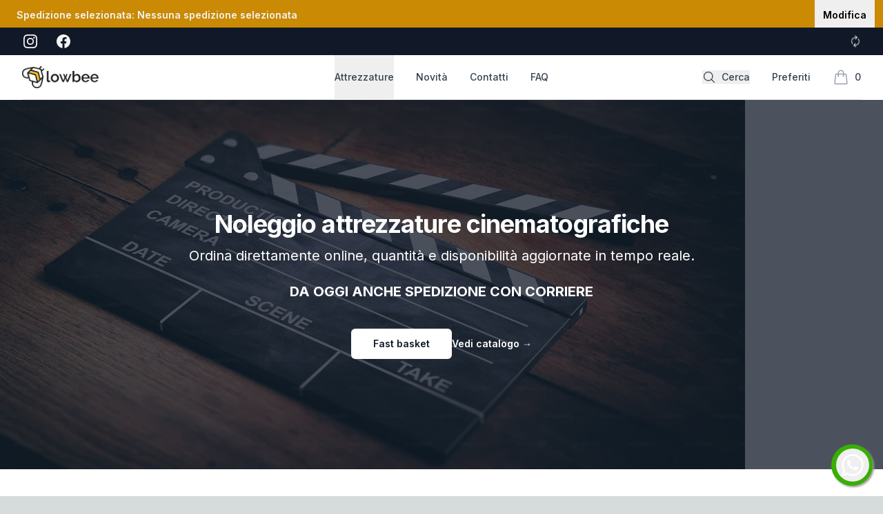

--- FILE ---
content_type: text/html; charset=utf-8
request_url: https://www.lowbee.it/product/tavolo-pieghevole-180x700-h-74-con-piano-in-plastica-bianco
body_size: 7964
content:
<!DOCTYPE html><html lang="it"><head><meta charSet="utf-8"/><meta name="viewport" content="width=device-width, initial-scale=1"/><link rel="stylesheet" href="/_next/static/css/f5df5a0a3a268e2f.css" data-precedence="next"/><link rel="stylesheet" href="/_next/static/css/a8f60f2670d75067.css" data-precedence="next"/><link rel="preload" as="script" fetchPriority="low" href="/_next/static/chunks/webpack-244822a035442cec.js"/><script src="/_next/static/chunks/4bd1b696-7e3e6b60ed5572bf.js" async=""></script><script src="/_next/static/chunks/1517-400a7285fc53c514.js" async=""></script><script src="/_next/static/chunks/main-app-d9502c8ccb19a657.js" async=""></script><script src="/_next/static/chunks/7970-209bceec4369fbcf.js" async=""></script><script src="/_next/static/chunks/app/product/%5Bslug%5D/loading-1786945096fbff88.js" async=""></script><script src="/_next/static/chunks/c16f53c3-b4cbf2faa8d484b7.js" async=""></script><script src="/_next/static/chunks/4839-ee494e054da1b08c.js" async=""></script><script src="/_next/static/chunks/6679-440525f30cec40e8.js" async=""></script><script src="/_next/static/chunks/2447-1d6a3984bcf28eee.js" async=""></script><script src="/_next/static/chunks/6064-51bc67b9edfc6bd8.js" async=""></script><script src="/_next/static/chunks/2920-72696e5400553c87.js" async=""></script><script src="/_next/static/chunks/5774-d330e34b071afa8f.js" async=""></script><script src="/_next/static/chunks/1732-49f98bd81afc2992.js" async=""></script><script src="/_next/static/chunks/1046-64024f52f4214b10.js" async=""></script><script src="/_next/static/chunks/5037-7036d587529ffc2c.js" async=""></script><script src="/_next/static/chunks/5328-cdf07d977e16846f.js" async=""></script><script src="/_next/static/chunks/7449-a334ab46cefec5a0.js" async=""></script><script src="/_next/static/chunks/1659-e648d4379bb011f6.js" async=""></script><script src="/_next/static/chunks/app/layout-364d8a208113df17.js" async=""></script><script src="/_next/static/chunks/app/not-found-6d6b618e0b3bf440.js" async=""></script><link rel="preload" href="/_next/static/css/fb95bffd83c608b5.css" as="style"/><link rel="preload" href="https://www.googletagmanager.com/gtm.js?id=GTM-MTR9BJH2" as="script"/><meta name="next-size-adjust"/><title>Prodotto a noleggio su Lowbee</title><meta name="description" content="Noleggio attrezzature audio e video"/><meta name="application-name" content="Lowbee.it"/><link rel="author" href="https://mrmichetti.it"/><meta name="author" content="Emanuele Michetti"/><meta name="keywords" content="noleggio,attrezzature,cinema"/><meta name="creator" content="@MrMichetti"/><meta name="publisher" content="Emanuele Michetti"/><meta property="og:title" content="Prodotto a noleggio su Lowbee"/><meta property="og:description" content="Noleggio attrezzature audio e video"/><meta property="og:url" content="https://www.lowbee.it"/><meta property="og:site_name" content="Lowbee"/><meta property="og:locale" content="it_IT"/><meta property="og:image" content="https://www.lowbee.it/img/homepage-opengraph.jpg"/><meta property="og:image:width" content="1344"/><meta property="og:image:height" content="1344"/><meta property="og:type" content="article"/><meta name="twitter:card" content="summary_large_image"/><meta name="twitter:creator" content="@MrMichetti"/><meta name="twitter:title" content="Prodotto a noleggio su Lowbee"/><meta name="twitter:description" content="Noleggio attrezzature audio e video"/><meta name="twitter:image" content="https://www.lowbee.it/img/homepage-opengraph.jpg"/><meta name="twitter:image:width" content="1344"/><meta name="twitter:image:height" content="1344"/><link rel="icon" href="/favicon.ico" type="image/x-icon" sizes="16x16"/><meta id="__next-page-redirect" http-equiv="refresh" content="1;url=/"/><script src="/_next/static/chunks/polyfills-42372ed130431b0a.js" noModule=""></script></head><body class="__className_f367f3"><div style="position:fixed;z-index:9999;top:16px;left:16px;right:16px;bottom:16px;pointer-events:none"></div><span hidden="" style="position:fixed;top:1px;left:1px;width:1px;height:0;padding:0;margin:-1px;overflow:hidden;clip:rect(0, 0, 0, 0);white-space:nowrap;border-width:0;display:none"></span><span hidden="" style="position:fixed;top:1px;left:1px;width:1px;height:0;padding:0;margin:-1px;overflow:hidden;clip:rect(0, 0, 0, 0);white-space:nowrap;border-width:0;display:none"></span><div class="flex items-center gap-x-6 bg-yellow-600 px-5 pb-2 pt-3 sm:px-6"><p class="text-sm leading-6 text-white flex"><span for="location" class="flex-1 text-sm font-semibold mr-4 text-gray-100">Spedizione <span class="hidden sm:inline">selezionata</span>: <!-- -->Nessuna spedizione selezionata</span></p><div class="flex flex-1 justify-end"><button class="-m-3 p-3 focus-visible:outline-offset-[-4px] text-sm font-semibold"><span class="sr-only">Modifica</span>Modifica</button></div></div><div class="whatsapp"><a target="_blank" href="https://wa.me/message/TDJUNS6EYSWLL1"><button class="mt-1.5 ml-0.5 rounded-full p-2 text-white shadow-sm focus-visible:outline focus-visible:outline-2 focus-visible:outline-offset-2"><svg xmlns="http://www.w3.org/2000/svg" fill="currentColor" class="bi bi-whatsapp h-8 w-8 text-white" viewBox="0 0 16 16"> <path class="" d="M13.601 2.326A7.854 7.854 0 0 0 7.994 0C3.627 0 .068 3.558.064 7.926c0 1.399.366 2.76 1.057 3.965L0 16l4.204-1.102a7.933 7.933 0 0 0 3.79.965h.004c4.368 0 7.926-3.558 7.93-7.93A7.898 7.898 0 0 0 13.6 2.326zM7.994 14.521a6.573 6.573 0 0 1-3.356-.92l-.24-.144-2.494.654.666-2.433-.156-.251a6.56 6.56 0 0 1-1.007-3.505c0-3.626 2.957-6.584 6.591-6.584a6.56 6.56 0 0 1 4.66 1.931 6.557 6.557 0 0 1 1.928 4.66c-.004 3.639-2.961 6.592-6.592 6.592zm3.615-4.934c-.197-.099-1.17-.578-1.353-.646-.182-.065-.315-.099-.445.099-.133.197-.513.646-.627.775-.114.133-.232.148-.43.05-.197-.1-.836-.308-1.592-.985-.59-.525-.985-1.175-1.103-1.372-.114-.198-.011-.304.088-.403.087-.088.197-.232.296-.346.1-.114.133-.198.198-.33.065-.134.034-.248-.015-.347-.05-.099-.445-1.076-.612-1.47-.16-.389-.323-.335-.445-.34-.114-.007-.247-.007-.38-.007a.729.729 0 0 0-.529.247c-.182.198-.691.677-.691 1.654 0 .977.71 1.916.81 2.049.098.133 1.394 2.132 3.383 2.992.47.205.84.326 1.129.418.475.152.904.129 1.246.08.38-.058 1.171-.48 1.338-.943.164-.464.164-.86.114-.943-.049-.084-.182-.133-.38-.232z"></path> </svg></button></a></div><div class="bg-white "><main class="__className_f367f3 min-h-screen"><div class="relative overflow-hidden"><div class="bg-white"><span hidden="" style="position:fixed;top:1px;left:1px;width:1px;height:0;padding:0;margin:-1px;overflow:hidden;clip:rect(0, 0, 0, 0);white-space:nowrap;border-width:0;display:none"></span><header class="relative"><nav aria-label="Top"><div class="bg-gray-900"><div class="mx-auto flex h-10 max-w-7xl items-center justify-between px-4 sm:px-6 lg:px-8"><div class="flex space-x-6"><a target="_blank" href="https://www.instagram.com/lowbee.it/"><span class="sr-only">Instagram</span><span class="text-gray-100 hover:text-yellow-500"><span class="sr-only">Instagram</span><svg fill="currentColor" viewBox="0 0 24 24" class="h-6 w-6" aria-hidden="true"><path fill-rule="evenodd" d="M12.315 2c2.43 0 2.784.013 3.808.06 1.064.049 1.791.218 2.427.465a4.902 4.902 0 011.772 1.153 4.902 4.902 0 011.153 1.772c.247.636.416 1.363.465 2.427.048 1.067.06 1.407.06 4.123v.08c0 2.643-.012 2.987-.06 4.043-.049 1.064-.218 1.791-.465 2.427a4.902 4.902 0 01-1.153 1.772 4.902 4.902 0 01-1.772 1.153c-.636.247-1.363.416-2.427.465-1.067.048-1.407.06-4.123.06h-.08c-2.643 0-2.987-.012-4.043-.06-1.064-.049-1.791-.218-2.427-.465a4.902 4.902 0 01-1.772-1.153 4.902 4.902 0 01-1.153-1.772c-.247-.636-.416-1.363-.465-2.427-.047-1.024-.06-1.379-.06-3.808v-.63c0-2.43.013-2.784.06-3.808.049-1.064.218-1.791.465-2.427a4.902 4.902 0 011.153-1.772A4.902 4.902 0 015.45 2.525c.636-.247 1.363-.416 2.427-.465C8.901 2.013 9.256 2 11.685 2h.63zm-.081 1.802h-.468c-2.456 0-2.784.011-3.807.058-.975.045-1.504.207-1.857.344-.467.182-.8.398-1.15.748-.35.35-.566.683-.748 1.15-.137.353-.3.882-.344 1.857-.047 1.023-.058 1.351-.058 3.807v.468c0 2.456.011 2.784.058 3.807.045.975.207 1.504.344 1.857.182.466.399.8.748 1.15.35.35.683.566 1.15.748.353.137.882.3 1.857.344 1.054.048 1.37.058 4.041.058h.08c2.597 0 2.917-.01 3.96-.058.976-.045 1.505-.207 1.858-.344.466-.182.8-.398 1.15-.748.35-.35.566-.683.748-1.15.137-.353.3-.882.344-1.857.048-1.055.058-1.37.058-4.041v-.08c0-2.597-.01-2.917-.058-3.96-.045-.976-.207-1.505-.344-1.858a3.097 3.097 0 00-.748-1.15 3.098 3.098 0 00-1.15-.748c-.353-.137-.882-.3-1.857-.344-1.023-.047-1.351-.058-3.807-.058zM12 6.865a5.135 5.135 0 110 10.27 5.135 5.135 0 010-10.27zm0 1.802a3.333 3.333 0 100 6.666 3.333 3.333 0 000-6.666zm5.338-3.205a1.2 1.2 0 110 2.4 1.2 1.2 0 010-2.4z" clip-rule="evenodd"></path></svg></span></a><a target="_blank" href="https://www.facebook.com/RentalLowBudget"><span class="sr-only">Facebook</span><span class="text-gray-100 hover:text-yellow-500"><span class="sr-only">Facebook</span><svg fill="currentColor" viewBox="0 0 24 24" class="h-6 w-6" aria-hidden="true"><path fill-rule="evenodd" d="M22 12c0-5.523-4.477-10-10-10S2 6.477 2 12c0 4.991 3.657 9.128 8.438 9.878v-6.987h-2.54V12h2.54V9.797c0-2.506 1.492-3.89 3.777-3.89 1.094 0 2.238.195 2.238.195v2.46h-1.26c-1.243 0-1.63.771-1.63 1.562V12h2.773l-.443 2.89h-2.33v6.988C18.343 21.128 22 16.991 22 12z" clip-rule="evenodd"></path></svg></span></a></div><div class="flex items-center space-x-6"><a class="text-sm font-medium text-white hover:text-gray-100" href="/account/logout?callbackUrl=/product/tavolo-pieghevole-180x700-h-74-con-piano-in-plastica-bianco"><svg xmlns="http://www.w3.org/2000/svg" fill="none" viewBox="0 0 24 24" stroke-width="1.5" stroke="currentColor" aria-hidden="true" data-slot="icon" class="w-4 h-4 animate-spin"><path stroke-linecap="round" stroke-linejoin="round" d="M16.023 9.348h4.992v-.001M2.985 19.644v-4.992m0 0h4.992m-4.993 0 3.181 3.183a8.25 8.25 0 0 0 13.803-3.7M4.031 9.865a8.25 8.25 0 0 1 13.803-3.7l3.181 3.182m0-4.991v4.99"></path></svg></a></div></div></div><div class="bg-white"><div class="mx-auto max-w-7xl px-4 sm:px-6 lg:px-8"><div class="border-b border-gray-200"><div class="flex h-16 items-center justify-between"><div class="hidden lg:flex lg:flex-1 lg:items-center"><a href="/"><span class="sr-only">Lowbee</span><img alt="Lowbee" loading="lazy" width="1003" height="289" decoding="async" data-nimg="1" class="h-8 w-auto" style="color:transparent" sizes="100vw" srcSet="/_next/image?url=%2F_next%2Fstatic%2Fmedia%2Flogo.dddad336.png&amp;w=640&amp;q=75 640w, /_next/image?url=%2F_next%2Fstatic%2Fmedia%2Flogo.dddad336.png&amp;w=750&amp;q=75 750w, /_next/image?url=%2F_next%2Fstatic%2Fmedia%2Flogo.dddad336.png&amp;w=828&amp;q=75 828w, /_next/image?url=%2F_next%2Fstatic%2Fmedia%2Flogo.dddad336.png&amp;w=1080&amp;q=75 1080w, /_next/image?url=%2F_next%2Fstatic%2Fmedia%2Flogo.dddad336.png&amp;w=1200&amp;q=75 1200w, /_next/image?url=%2F_next%2Fstatic%2Fmedia%2Flogo.dddad336.png&amp;w=1920&amp;q=75 1920w, /_next/image?url=%2F_next%2Fstatic%2Fmedia%2Flogo.dddad336.png&amp;w=2048&amp;q=75 2048w, /_next/image?url=%2F_next%2Fstatic%2Fmedia%2Flogo.dddad336.png&amp;w=3840&amp;q=75 3840w" src="/_next/image?url=%2F_next%2Fstatic%2Fmedia%2Flogo.dddad336.png&amp;w=3840&amp;q=75"/></a></div><div class="hidden h-full lg:flex"><div class="inset-x-0 bottom-0 px-4"><div class="flex h-full justify-center space-x-8"><div class="flex" data-headlessui-state=""><div class="relative flex"><button class="relative z-10 -mb-px flex items-center border-b-2 border-transparent pt-px text-sm font-medium text-gray-700 transition-colors duration-200 ease-out hover:text-gray-800 data-[open]:border-yellow-600 data-[open]:text-yellow-600" type="button" aria-expanded="false" data-headlessui-state="">Attrezzature</button></div></div><span hidden="" style="position:fixed;top:1px;left:1px;width:1px;height:0;padding:0;margin:-1px;overflow:hidden;clip:rect(0, 0, 0, 0);white-space:nowrap;border-width:0;display:none"></span><a class="flex items-center text-sm font-medium text-gray-700 hover:text-gray-800" href="/novita">Novità</a><a class="flex items-center text-sm font-medium text-gray-700 hover:text-gray-800" href="/support">Contatti</a><a class="flex items-center text-sm font-medium text-gray-700 hover:text-gray-800" href="/faq">FAQ</a></div></div><span hidden="" style="position:fixed;top:1px;left:1px;width:1px;height:0;padding:0;margin:-1px;overflow:hidden;clip:rect(0, 0, 0, 0);white-space:nowrap;border-width:0;display:none"></span></div><div class="flex flex-1 items-center lg:hidden"><button type="button" class="-ml-2 rounded-md bg-white p-2 text-gray-400"><span class="sr-only">Open menu</span><svg xmlns="http://www.w3.org/2000/svg" fill="none" viewBox="0 0 24 24" stroke-width="1.5" stroke="currentColor" aria-hidden="true" data-slot="icon" class="h-6 w-6"><path stroke-linecap="round" stroke-linejoin="round" d="M3.75 6.75h16.5M3.75 12h16.5m-16.5 5.25h16.5"></path></svg></button><button class="ml-2 p-2 text-gray-400 hover:text-gray-500"><span class="sr-only">Cerca</span><svg xmlns="http://www.w3.org/2000/svg" fill="none" viewBox="0 0 24 24" stroke-width="1.5" stroke="currentColor" aria-hidden="true" data-slot="icon" class="h-6 w-6"><path stroke-linecap="round" stroke-linejoin="round" d="m21 21-5.197-5.197m0 0A7.5 7.5 0 1 0 5.196 5.196a7.5 7.5 0 0 0 10.607 10.607Z"></path></svg></button><span hidden="" style="position:fixed;top:1px;left:1px;width:1px;height:0;padding:0;margin:-1px;overflow:hidden;clip:rect(0, 0, 0, 0);white-space:nowrap;border-width:0;display:none"></span></div><a class="lg:hidden" href="/"><span class="sr-only">Lowbee</span><img alt="Lowbee" loading="lazy" width="1003" height="289" decoding="async" data-nimg="1" class="h-8 w-auto" style="color:transparent" sizes="100vw" srcSet="/_next/image?url=%2F_next%2Fstatic%2Fmedia%2Flogo.dddad336.png&amp;w=640&amp;q=75 640w, /_next/image?url=%2F_next%2Fstatic%2Fmedia%2Flogo.dddad336.png&amp;w=750&amp;q=75 750w, /_next/image?url=%2F_next%2Fstatic%2Fmedia%2Flogo.dddad336.png&amp;w=828&amp;q=75 828w, /_next/image?url=%2F_next%2Fstatic%2Fmedia%2Flogo.dddad336.png&amp;w=1080&amp;q=75 1080w, /_next/image?url=%2F_next%2Fstatic%2Fmedia%2Flogo.dddad336.png&amp;w=1200&amp;q=75 1200w, /_next/image?url=%2F_next%2Fstatic%2Fmedia%2Flogo.dddad336.png&amp;w=1920&amp;q=75 1920w, /_next/image?url=%2F_next%2Fstatic%2Fmedia%2Flogo.dddad336.png&amp;w=2048&amp;q=75 2048w, /_next/image?url=%2F_next%2Fstatic%2Fmedia%2Flogo.dddad336.png&amp;w=3840&amp;q=75 3840w" src="/_next/image?url=%2F_next%2Fstatic%2Fmedia%2Flogo.dddad336.png&amp;w=3840&amp;q=75"/></a><div class="flex flex-1 items-center justify-end"><button class="hidden text-sm font-medium text-gray-700 hover:text-yellow-600 lg:block"><div class="flex"><svg xmlns="http://www.w3.org/2000/svg" fill="none" viewBox="0 0 24 24" stroke-width="1.5" stroke="currentColor" aria-hidden="true" data-slot="icon" class="w-5 h-5 mr-2"><path stroke-linecap="round" stroke-linejoin="round" d="m21 21-5.197-5.197m0 0A7.5 7.5 0 1 0 5.196 5.196a7.5 7.5 0 0 0 10.607 10.607Z"></path></svg>Cerca</div></button><span hidden="" style="position:fixed;top:1px;left:1px;width:1px;height:0;padding:0;margin:-1px;overflow:hidden;clip:rect(0, 0, 0, 0);white-space:nowrap;border-width:0;display:none"></span><div class="flex items-center lg:ml-8"><a class="p-2 text-gray-400 hover:text-gray-500 lg:hidden flex" href="/favourites"><span class="sr-only">Preferiti</span><!--$--><svg xmlns="http://www.w3.org/2000/svg" fill="none" viewBox="0 0 24 24" stroke-width="1.5" stroke="currentColor" aria-hidden="true" data-slot="icon" class="h-6 w-6 flex-shrink-0 text-gray-400 group-hover:text-gray-500"><path stroke-linecap="round" stroke-linejoin="round" d="M21 8.25c0-2.485-2.099-4.5-4.688-4.5-1.935 0-3.597 1.126-4.312 2.733-.715-1.607-2.377-2.733-4.313-2.733C5.1 3.75 3 5.765 3 8.25c0 7.22 9 12 9 12s9-4.78 9-12Z"></path></svg><span class="ml-2 mt-0.5 text-sm font-medium text-gray-700 group-hover:text-gray-800"></span><span class="sr-only">Preferiti</span><!--/$--></a><a class="hidden text-sm font-medium text-gray-700 hover:text-gray-800 lg:block" href="/favourites">Preferiti</a><div class="ml-4 flow-root lg:ml-8"><a class="group -m-2 flex items-center p-2" href="/basket"><svg xmlns="http://www.w3.org/2000/svg" fill="none" viewBox="0 0 24 24" stroke-width="1.5" stroke="currentColor" aria-hidden="true" data-slot="icon" class="h-6 w-6 flex-shrink-0 text-gray-400 group-hover:text-gray-500"><path stroke-linecap="round" stroke-linejoin="round" d="M15.75 10.5V6a3.75 3.75 0 1 0-7.5 0v4.5m11.356-1.993 1.263 12c.07.665-.45 1.243-1.119 1.243H4.25a1.125 1.125 0 0 1-1.12-1.243l1.264-12A1.125 1.125 0 0 1 5.513 7.5h12.974c.576 0 1.059.435 1.119 1.007ZM8.625 10.5a.375.375 0 1 1-.75 0 .375.375 0 0 1 .75 0Zm7.5 0a.375.375 0 1 1-.75 0 .375.375 0 0 1 .75 0Z"></path></svg><span class="ml-2 text-sm font-medium text-gray-700 group-hover:text-gray-800">0</span><span class="sr-only">prodotti, vedi carrello</span></a></div></div></div></div></div></div></div></nav></header></div><!--$!--><template data-dgst="NEXT_REDIRECT;replace;/;307;"></template><div class="h-screen w-screen"><div class=""><img alt="lowbee" loading="lazy" width="300" height="300" decoding="async" data-nimg="1" class="h-18 w-48 mx-auto my-12 animate-bounce" style="color:transparent" srcSet="/_next/image?url=%2Fimg%2Flogo-loader.png&amp;w=384&amp;q=75 1x, /_next/image?url=%2Fimg%2Flogo-loader.png&amp;w=640&amp;q=75 2x" src="/_next/image?url=%2Fimg%2Flogo-loader.png&amp;w=640&amp;q=75"/></div></div><!--/$--></div></main><footer class="bg-gray-50" aria-labelledby="footer-heading"><h2 id="footer-heading" class="sr-only">Footer</h2><div class="max-w-md mx-auto pt-12 px-4 sm:max-w-7xl sm:px-6 lg:pt-16 lg:px-8"><div class="xl:grid xl:grid-cols-3 xl:gap-8"><div class="space-y-8 xl:col-span-1 w-auto"><img alt="LowBee" loading="lazy" width="150" height="150" decoding="async" data-nimg="1" class="h-10 w-auto" style="color:transparent" srcSet="/_next/image?url=%2Fimg%2Flogo.png&amp;w=256&amp;q=75 1x, /_next/image?url=%2Fimg%2Flogo.png&amp;w=384&amp;q=75 2x" src="/_next/image?url=%2Fimg%2Flogo.png&amp;w=384&amp;q=75"/><p class="text-gray-500 text-base">Making the world a better place through constructing elegant hierarchies.</p><div class="flex space-x-6"><a href="https://www.instagram.com/lowbee.it/"><span class="text-gray-400 hover:text-gray-500"><span class="sr-only">Instagram</span><svg fill="currentColor" viewBox="0 0 24 24" class="h-6 w-6" aria-hidden="true"><path fill-rule="evenodd" d="M12.315 2c2.43 0 2.784.013 3.808.06 1.064.049 1.791.218 2.427.465a4.902 4.902 0 011.772 1.153 4.902 4.902 0 011.153 1.772c.247.636.416 1.363.465 2.427.048 1.067.06 1.407.06 4.123v.08c0 2.643-.012 2.987-.06 4.043-.049 1.064-.218 1.791-.465 2.427a4.902 4.902 0 01-1.153 1.772 4.902 4.902 0 01-1.772 1.153c-.636.247-1.363.416-2.427.465-1.067.048-1.407.06-4.123.06h-.08c-2.643 0-2.987-.012-4.043-.06-1.064-.049-1.791-.218-2.427-.465a4.902 4.902 0 01-1.772-1.153 4.902 4.902 0 01-1.153-1.772c-.247-.636-.416-1.363-.465-2.427-.047-1.024-.06-1.379-.06-3.808v-.63c0-2.43.013-2.784.06-3.808.049-1.064.218-1.791.465-2.427a4.902 4.902 0 011.153-1.772A4.902 4.902 0 015.45 2.525c.636-.247 1.363-.416 2.427-.465C8.901 2.013 9.256 2 11.685 2h.63zm-.081 1.802h-.468c-2.456 0-2.784.011-3.807.058-.975.045-1.504.207-1.857.344-.467.182-.8.398-1.15.748-.35.35-.566.683-.748 1.15-.137.353-.3.882-.344 1.857-.047 1.023-.058 1.351-.058 3.807v.468c0 2.456.011 2.784.058 3.807.045.975.207 1.504.344 1.857.182.466.399.8.748 1.15.35.35.683.566 1.15.748.353.137.882.3 1.857.344 1.054.048 1.37.058 4.041.058h.08c2.597 0 2.917-.01 3.96-.058.976-.045 1.505-.207 1.858-.344.466-.182.8-.398 1.15-.748.35-.35.566-.683.748-1.15.137-.353.3-.882.344-1.857.048-1.055.058-1.37.058-4.041v-.08c0-2.597-.01-2.917-.058-3.96-.045-.976-.207-1.505-.344-1.858a3.097 3.097 0 00-.748-1.15 3.098 3.098 0 00-1.15-.748c-.353-.137-.882-.3-1.857-.344-1.023-.047-1.351-.058-3.807-.058zM12 6.865a5.135 5.135 0 110 10.27 5.135 5.135 0 010-10.27zm0 1.802a3.333 3.333 0 100 6.666 3.333 3.333 0 000-6.666zm5.338-3.205a1.2 1.2 0 110 2.4 1.2 1.2 0 010-2.4z" clip-rule="evenodd"></path></svg></span></a><a href="https://www.facebook.com/RentalLowBudget"><span class="text-gray-400 hover:text-gray-500"><span class="sr-only">Facebook</span><svg fill="currentColor" viewBox="0 0 24 24" class="h-6 w-6" aria-hidden="true"><path fill-rule="evenodd" d="M22 12c0-5.523-4.477-10-10-10S2 6.477 2 12c0 4.991 3.657 9.128 8.438 9.878v-6.987h-2.54V12h2.54V9.797c0-2.506 1.492-3.89 3.777-3.89 1.094 0 2.238.195 2.238.195v2.46h-1.26c-1.243 0-1.63.771-1.63 1.562V12h2.773l-.443 2.89h-2.33v6.988C18.343 21.128 22 16.991 22 12z" clip-rule="evenodd"></path></svg></span></a></div></div><div class="mt-12 grid grid-cols-1 gap-8 xl:mt-0 xl:col-span-2"><div class="md:grid md:grid-cols-3 md:gap-8"><div class="mt-12 md:mt-0"><h3 class="text-sm font-semibold text-gray-400 tracking-wider uppercase">Supporto</h3><ul role="list" class="mt-4 space-y-4"><li><a href="/support"><span class="text-base text-gray-500 hover:text-gray-900">Supporto tecnico</span></a></li><li><a href="/login"><span class="text-base text-gray-500 hover:text-gray-900">Il tuo account</span></a></li></ul></div><div class="mt-12 md:mt-0"><div><h3 class="text-sm font-semibold text-gray-400 tracking-wider uppercase">La nostra azienda</h3><ul role="list" class="mt-4 space-y-4"><li><a target="_self" href="/about"><span class="text-base text-gray-500 hover:text-gray-900">Chi siamo</span></a></li><li><a target="_blank" href="https://www.google.com/maps/dir//Lowbee,+Via+Stipeti,+29,+55012+Capannori+LU/@43.8100948,10.4920263,17z/data=!4m9!4m8!1m0!1m5!1m1!1s0x12d5851972ff6b1b:0xdcc2ef7ad7e734ab!2m2!1d10.4946012!2d43.810091!3e0?hl=it&amp;entry=ttu"><span class="text-base text-gray-500 hover:text-gray-900">Dove siamo</span></a></li></ul></div></div><div class="mt-12 md:mt-0"><h3 class="text-sm font-semibold text-gray-400 tracking-wider uppercase">Contatti</h3><ul role="list" class="mt-4 space-y-4"><li><a href="mailto:rent@lowbee.it"><span class="text-base text-gray-500 hover:text-gray-900">Email: rent@lowbee.it</span></a></li><li><a href="tel:+3905831646743"><span class="text-base text-gray-500 hover:text-gray-900">Phone: +39 0583 1646743</span></a></li><li><a href="/fax"><span class="text-base text-gray-500 hover:text-gray-900">Fax: Really? in 2026? We Are NoFax!</span></a></li></ul></div></div></div></div><div class="mt-12 border-t border-gray-200 py-8"><p class="text-base text-gray-400 xl:text-center">© <!-- -->2026<!-- --> <a target="_blank" class="text-cyan-700" href="https://www.ems.srl">EMS S.r.l.</a>, All rights reserved -  IT02461560464</p></div></div></footer></div><script src="/_next/static/chunks/webpack-244822a035442cec.js" async=""></script><script>(self.__next_f=self.__next_f||[]).push([0])</script><script>self.__next_f.push([1,"5:\"$Sreact.fragment\"\n7:I[15244,[],\"\"]\n8:I[43866,[],\"\"]\na:I[86213,[],\"OutletBoundary\"]\nc:I[87970,[\"7970\",\"static/chunks/7970-209bceec4369fbcf.js\",\"3909\",\"static/chunks/app/product/%5Bslug%5D/loading-1786945096fbff88.js\"],\"Image\"]\nd:I[86213,[],\"MetadataBoundary\"]\nf:I[86213,[],\"ViewportBoundary\"]\n11:I[34835,[],\"\"]\n1:HL[\"/_next/static/media/e4af272ccee01ff0-s.p.woff2\",\"font\",{\"crossOrigin\":\"\",\"type\":\"font/woff2\"}]\n2:HL[\"/_next/static/css/f5df5a0a3a268e2f.css\",\"style\"]\n3:HL[\"/_next/static/css/a8f60f2670d75067.css\",\"style\"]\n4:HL[\"/_next/static/css/fb95bffd83c608b5.css\",\"style\"]\n"])</script><script>self.__next_f.push([1,"0:{\"P\":null,\"b\":\"AigJBKtrZyO7GeO0oT1BC\",\"p\":\"\",\"c\":[\"\",\"product\",\"tavolo-pieghevole-180x700-h-74-con-piano-in-plastica-bianco\"],\"i\":false,\"f\":[[[\"\",{\"children\":[\"product\",{\"children\":[[\"slug\",\"tavolo-pieghevole-180x700-h-74-con-piano-in-plastica-bianco\",\"d\"],{\"children\":[\"__PAGE__\",{}]}]}]},\"$undefined\",\"$undefined\",true],[\"\",[\"$\",\"$5\",\"c\",{\"children\":[[[\"$\",\"link\",\"0\",{\"rel\":\"stylesheet\",\"href\":\"/_next/static/css/f5df5a0a3a268e2f.css\",\"precedence\":\"next\",\"crossOrigin\":\"$undefined\",\"nonce\":\"$undefined\"}],[\"$\",\"link\",\"1\",{\"rel\":\"stylesheet\",\"href\":\"/_next/static/css/a8f60f2670d75067.css\",\"precedence\":\"next\",\"crossOrigin\":\"$undefined\",\"nonce\":\"$undefined\"}]],\"$L6\"]}],{\"children\":[\"product\",[\"$\",\"$5\",\"c\",{\"children\":[null,[\"$\",\"$L7\",null,{\"parallelRouterKey\":\"children\",\"segmentPath\":[\"children\",\"product\",\"children\"],\"error\":\"$undefined\",\"errorStyles\":\"$undefined\",\"errorScripts\":\"$undefined\",\"template\":[\"$\",\"$L8\",null,{}],\"templateStyles\":\"$undefined\",\"templateScripts\":\"$undefined\",\"notFound\":\"$undefined\",\"notFoundStyles\":\"$undefined\"}]]}],{\"children\":[[\"slug\",\"tavolo-pieghevole-180x700-h-74-con-piano-in-plastica-bianco\",\"d\"],[\"$\",\"$5\",\"c\",{\"children\":[null,[\"$\",\"$L7\",null,{\"parallelRouterKey\":\"children\",\"segmentPath\":[\"children\",\"product\",\"children\",\"$0:f:0:1:2:children:2:children:0\",\"children\"],\"error\":\"$undefined\",\"errorStyles\":\"$undefined\",\"errorScripts\":\"$undefined\",\"template\":[\"$\",\"$L8\",null,{}],\"templateStyles\":\"$undefined\",\"templateScripts\":\"$undefined\",\"notFound\":\"$undefined\",\"notFoundStyles\":\"$undefined\"}]]}],{\"children\":[\"__PAGE__\",[\"$\",\"$5\",\"c\",{\"children\":[\"$L9\",[[\"$\",\"link\",\"0\",{\"rel\":\"stylesheet\",\"href\":\"/_next/static/css/fb95bffd83c608b5.css\",\"precedence\":\"next\",\"crossOrigin\":\"$undefined\",\"nonce\":\"$undefined\"}]],[\"$\",\"$La\",null,{\"children\":\"$Lb\"}]]}],{},null]},[[\"$\",\"div\",\"l\",{\"className\":\"h-screen w-screen\",\"children\":[\"$\",\"div\",null,{\"className\":\"\",\"children\":[\"$\",\"$Lc\",null,{\"src\":\"/img/logo-loader.png\",\"width\":300,\"height\":300,\"alt\":\"lowbee\",\"className\":\"h-18 w-48 mx-auto my-12 animate-bounce\"}]}]}],[],[]]]},null]},null],[\"$\",\"$5\",\"h\",{\"children\":[null,[\"$\",\"$5\",\"TGCfnm7Z2jhGw0YgRzFo7\",{\"children\":[[\"$\",\"$Ld\",null,{\"children\":\"$Le\"}],[\"$\",\"$Lf\",null,{\"children\":\"$L10\"}],[\"$\",\"meta\",null,{\"name\":\"next-size-adjust\"}]]}]]}]]],\"m\":\"$undefined\",\"G\":[\"$11\",\"$undefined\"],\"s\":false,\"S\":false}\n"])</script><script>self.__next_f.push([1,"10:[[\"$\",\"meta\",\"0\",{\"name\":\"viewport\",\"content\":\"width=device-width, initial-scale=1\"}]]\n"])</script><script>self.__next_f.push([1,"9:E{\"digest\":\"NEXT_REDIRECT;replace;/;307;\"}\n"])</script><script>self.__next_f.push([1,"e:[[\"$\",\"meta\",\"0\",{\"charSet\":\"utf-8\"}],[\"$\",\"title\",\"1\",{\"children\":\"Prodotto a noleggio su Lowbee\"}],[\"$\",\"meta\",\"2\",{\"name\":\"description\",\"content\":\"Noleggio attrezzature audio e video\"}],[\"$\",\"meta\",\"3\",{\"name\":\"application-name\",\"content\":\"Lowbee.it\"}],[\"$\",\"link\",\"4\",{\"rel\":\"author\",\"href\":\"https://mrmichetti.it\"}],[\"$\",\"meta\",\"5\",{\"name\":\"author\",\"content\":\"Emanuele Michetti\"}],[\"$\",\"meta\",\"6\",{\"name\":\"keywords\",\"content\":\"noleggio,attrezzature,cinema\"}],[\"$\",\"meta\",\"7\",{\"name\":\"creator\",\"content\":\"@MrMichetti\"}],[\"$\",\"meta\",\"8\",{\"name\":\"publisher\",\"content\":\"Emanuele Michetti\"}],[\"$\",\"meta\",\"9\",{\"property\":\"og:title\",\"content\":\"Prodotto a noleggio su Lowbee\"}],[\"$\",\"meta\",\"10\",{\"property\":\"og:description\",\"content\":\"Noleggio attrezzature audio e video\"}],[\"$\",\"meta\",\"11\",{\"property\":\"og:url\",\"content\":\"https://www.lowbee.it\"}],[\"$\",\"meta\",\"12\",{\"property\":\"og:site_name\",\"content\":\"Lowbee\"}],[\"$\",\"meta\",\"13\",{\"property\":\"og:locale\",\"content\":\"it_IT\"}],[\"$\",\"meta\",\"14\",{\"property\":\"og:image\",\"content\":\"https://www.lowbee.it/img/homepage-opengraph.jpg\"}],[\"$\",\"meta\",\"15\",{\"property\":\"og:image:width\",\"content\":\"1344\"}],[\"$\",\"meta\",\"16\",{\"property\":\"og:image:height\",\"content\":\"1344\"}],[\"$\",\"meta\",\"17\",{\"property\":\"og:type\",\"content\":\"article\"}],[\"$\",\"meta\",\"18\",{\"name\":\"twitter:card\",\"content\":\"summary_large_image\"}],[\"$\",\"meta\",\"19\",{\"name\":\"twitter:creator\",\"content\":\"@MrMichetti\"}],[\"$\",\"meta\",\"20\",{\"name\":\"twitter:title\",\"content\":\"Prodotto a noleggio su Lowbee\"}],[\"$\",\"meta\",\"21\",{\"name\":\"twitter:description\",\"content\":\"Noleggio attrezzature audio e video\"}],[\"$\",\"meta\",\"22\",{\"name\":\"twitter:image\",\"content\":\"https://www.lowbee.it/img/homepage-opengraph.jpg\"}],[\"$\",\"meta\",\"23\",{\"name\":\"twitter:image:width\",\"content\":\"1344\"}],[\"$\",\"meta\",\"24\",{\"name\":\"twitter:image:height\",\"content\":\"1344\"}],[\"$\",\"link\",\"25\",{\"rel\":\"icon\",\"href\":\"/favicon.ico\",\"type\":\"image/x-icon\",\"sizes\":\"16x16\"}]]\nb:null\n"])</script><script>self.__next_f.push([1,"12:I[80096,[\"2545\",\"static/chunks/c16f53c3-b4cbf2faa8d484b7.js\",\"4839\",\"static/chunks/4839-ee494e054da1b08c.js\",\"7970\",\"static/chunks/7970-209bceec4369fbcf.js\",\"6679\",\"static/chunks/6679-440525f30cec40e8.js\",\"2447\",\"static/chunks/2447-1d6a3984bcf28eee.js\",\"6064\",\"static/chunks/6064-51bc67b9edfc6bd8.js\",\"2920\",\"static/chunks/2920-72696e5400553c87.js\",\"5774\",\"static/chunks/5774-d330e34b071afa8f.js\",\"1732\",\"static/chunks/1732-49f98bd81afc2992.js\",\"1046\",\"static/chunks/1046-64024f52f4214b10.js\",\"5037\",\"static/chunks/5037-7036d587529ffc2c.js\",\"5328\",\"static/chunks/5328-cdf07d977e16846f.js\",\"7449\",\"static/chunks/7449-a334ab46cefec5a0.js\",\"1659\",\"static/chunks/1659-e648d4379bb011f6.js\",\"7177\",\"static/chunks/app/layout-364d8a208113df17.js\"],\"GoogleTagManager\"]\n13:I[55037,[\"2545\",\"static/chunks/c16f53c3-b4cbf2faa8d484b7.js\",\"4839\",\"static/chunks/4839-ee494e054da1b08c.js\",\"7970\",\"static/chunks/7970-209bceec4369fbcf.js\",\"6679\",\"static/chunks/6679-440525f30cec40e8.js\",\"2447\",\"static/chunks/2447-1d6a3984bcf28eee.js\",\"6064\",\"static/chunks/6064-51bc67b9edfc6bd8.js\",\"2920\",\"static/chunks/2920-72696e5400553c87.js\",\"5774\",\"static/chunks/5774-d330e34b071afa8f.js\",\"1732\",\"static/chunks/1732-49f98bd81afc2992.js\",\"1046\",\"static/chunks/1046-64024f52f4214b10.js\",\"5037\",\"static/chunks/5037-7036d587529ffc2c.js\",\"5328\",\"static/chunks/5328-cdf07d977e16846f.js\",\"7449\",\"static/chunks/7449-a334ab46cefec5a0.js\",\"1659\",\"static/chunks/1659-e648d4379bb011f6.js\",\"7177\",\"static/chunks/app/layout-364d8a208113df17.js\"],\"Toaster\"]\n14:I[74773,[\"2545\",\"static/chunks/c16f53c3-b4cbf2faa8d484b7.js\",\"4839\",\"static/chunks/4839-ee494e054da1b08c.js\",\"7970\",\"static/chunks/7970-209bceec4369fbcf.js\",\"6679\",\"static/chunks/6679-440525f30cec40e8.js\",\"2447\",\"static/chunks/2447-1d6a3984bcf28eee.js\",\"6064\",\"static/chunks/6064-51bc67b9edfc6bd8.js\",\"2920\",\"static/chunks/2920-72696e5400553c87.js\",\"5774\",\"static/chunks/5774-d330e34b071afa8f.js\",\"1732\",\"static/chunks/1732-49f98bd81afc2992.js\",\"1046\",\"static/chunks/1046-64024f52f4214b10.js\",\"5037\",\"static/chunks/5037-7036d587"])</script><script>self.__next_f.push([1,"529ffc2c.js\",\"5328\",\"static/chunks/5328-cdf07d977e16846f.js\",\"7449\",\"static/chunks/7449-a334ab46cefec5a0.js\",\"1659\",\"static/chunks/1659-e648d4379bb011f6.js\",\"7177\",\"static/chunks/app/layout-364d8a208113df17.js\"],\"default\"]\n15:I[99752,[\"2545\",\"static/chunks/c16f53c3-b4cbf2faa8d484b7.js\",\"4839\",\"static/chunks/4839-ee494e054da1b08c.js\",\"7970\",\"static/chunks/7970-209bceec4369fbcf.js\",\"6679\",\"static/chunks/6679-440525f30cec40e8.js\",\"2447\",\"static/chunks/2447-1d6a3984bcf28eee.js\",\"6064\",\"static/chunks/6064-51bc67b9edfc6bd8.js\",\"2920\",\"static/chunks/2920-72696e5400553c87.js\",\"5774\",\"static/chunks/5774-d330e34b071afa8f.js\",\"1732\",\"static/chunks/1732-49f98bd81afc2992.js\",\"1046\",\"static/chunks/1046-64024f52f4214b10.js\",\"5037\",\"static/chunks/5037-7036d587529ffc2c.js\",\"5328\",\"static/chunks/5328-cdf07d977e16846f.js\",\"7449\",\"static/chunks/7449-a334ab46cefec5a0.js\",\"1659\",\"static/chunks/1659-e648d4379bb011f6.js\",\"7177\",\"static/chunks/app/layout-364d8a208113df17.js\"],\"default\"]\n16:I[97640,[\"2545\",\"static/chunks/c16f53c3-b4cbf2faa8d484b7.js\",\"4839\",\"static/chunks/4839-ee494e054da1b08c.js\",\"7970\",\"static/chunks/7970-209bceec4369fbcf.js\",\"6679\",\"static/chunks/6679-440525f30cec40e8.js\",\"2447\",\"static/chunks/2447-1d6a3984bcf28eee.js\",\"6064\",\"static/chunks/6064-51bc67b9edfc6bd8.js\",\"2920\",\"static/chunks/2920-72696e5400553c87.js\",\"5774\",\"static/chunks/5774-d330e34b071afa8f.js\",\"1732\",\"static/chunks/1732-49f98bd81afc2992.js\",\"1046\",\"static/chunks/1046-64024f52f4214b10.js\",\"5037\",\"static/chunks/5037-7036d587529ffc2c.js\",\"5328\",\"static/chunks/5328-cdf07d977e16846f.js\",\"7449\",\"static/chunks/7449-a334ab46cefec5a0.js\",\"1659\",\"static/chunks/1659-e648d4379bb011f6.js\",\"7177\",\"static/chunks/app/layout-364d8a208113df17.js\"],\"default\"]\n17:I[94822,[\"2545\",\"static/chunks/c16f53c3-b4cbf2faa8d484b7.js\",\"4839\",\"static/chunks/4839-ee494e054da1b08c.js\",\"7970\",\"static/chunks/7970-209bceec4369fbcf.js\",\"6679\",\"static/chunks/6679-440525f30cec40e8.js\",\"2447\",\"static/chunks/2447-1d6a3984bcf28eee.js\",\"6064\",\"static/chunks/6064-51bc67b9edfc6bd8.js\",\"2920\",\"stati"])</script><script>self.__next_f.push([1,"c/chunks/2920-72696e5400553c87.js\",\"5774\",\"static/chunks/5774-d330e34b071afa8f.js\",\"1732\",\"static/chunks/1732-49f98bd81afc2992.js\",\"1046\",\"static/chunks/1046-64024f52f4214b10.js\",\"5037\",\"static/chunks/5037-7036d587529ffc2c.js\",\"5328\",\"static/chunks/5328-cdf07d977e16846f.js\",\"7449\",\"static/chunks/7449-a334ab46cefec5a0.js\",\"1659\",\"static/chunks/1659-e648d4379bb011f6.js\",\"7177\",\"static/chunks/app/layout-364d8a208113df17.js\"],\"SessionProvider\"]\n18:I[11659,[\"2545\",\"static/chunks/c16f53c3-b4cbf2faa8d484b7.js\",\"4839\",\"static/chunks/4839-ee494e054da1b08c.js\",\"7970\",\"static/chunks/7970-209bceec4369fbcf.js\",\"6679\",\"static/chunks/6679-440525f30cec40e8.js\",\"2447\",\"static/chunks/2447-1d6a3984bcf28eee.js\",\"6064\",\"static/chunks/6064-51bc67b9edfc6bd8.js\",\"2920\",\"static/chunks/2920-72696e5400553c87.js\",\"5774\",\"static/chunks/5774-d330e34b071afa8f.js\",\"1732\",\"static/chunks/1732-49f98bd81afc2992.js\",\"1046\",\"static/chunks/1046-64024f52f4214b10.js\",\"5037\",\"static/chunks/5037-7036d587529ffc2c.js\",\"5328\",\"static/chunks/5328-cdf07d977e16846f.js\",\"7449\",\"static/chunks/7449-a334ab46cefec5a0.js\",\"1659\",\"static/chunks/1659-e648d4379bb011f6.js\",\"7177\",\"static/chunks/app/layout-364d8a208113df17.js\"],\"default\"]\n19:I[87965,[\"4839\",\"static/chunks/4839-ee494e054da1b08c.js\",\"4345\",\"static/chunks/app/not-found-6d6b618e0b3bf440.js\"],\"default\"]\n1a:I[45967,[\"2545\",\"static/chunks/c16f53c3-b4cbf2faa8d484b7.js\",\"4839\",\"static/chunks/4839-ee494e054da1b08c.js\",\"7970\",\"static/chunks/7970-209bceec4369fbcf.js\",\"6679\",\"static/chunks/6679-440525f30cec40e8.js\",\"2447\",\"static/chunks/2447-1d6a3984bcf28eee.js\",\"6064\",\"static/chunks/6064-51bc67b9edfc6bd8.js\",\"2920\",\"static/chunks/2920-72696e5400553c87.js\",\"5774\",\"static/chunks/5774-d330e34b071afa8f.js\",\"1732\",\"static/chunks/1732-49f98bd81afc2992.js\",\"1046\",\"static/chunks/1046-64024f52f4214b10.js\",\"5037\",\"static/chunks/5037-7036d587529ffc2c.js\",\"5328\",\"static/chunks/5328-cdf07d977e16846f.js\",\"7449\",\"static/chunks/7449-a334ab46cefec5a0.js\",\"1659\",\"static/chunks/1659-e648d4379bb011f6.js\",\"7177\",\"static/chunks/app/layout"])</script><script>self.__next_f.push([1,"-364d8a208113df17.js\"],\"Analytics\"]\n1b:I[89268,[\"2545\",\"static/chunks/c16f53c3-b4cbf2faa8d484b7.js\",\"4839\",\"static/chunks/4839-ee494e054da1b08c.js\",\"7970\",\"static/chunks/7970-209bceec4369fbcf.js\",\"6679\",\"static/chunks/6679-440525f30cec40e8.js\",\"2447\",\"static/chunks/2447-1d6a3984bcf28eee.js\",\"6064\",\"static/chunks/6064-51bc67b9edfc6bd8.js\",\"2920\",\"static/chunks/2920-72696e5400553c87.js\",\"5774\",\"static/chunks/5774-d330e34b071afa8f.js\",\"1732\",\"static/chunks/1732-49f98bd81afc2992.js\",\"1046\",\"static/chunks/1046-64024f52f4214b10.js\",\"5037\",\"static/chunks/5037-7036d587529ffc2c.js\",\"5328\",\"static/chunks/5328-cdf07d977e16846f.js\",\"7449\",\"static/chunks/7449-a334ab46cefec5a0.js\",\"1659\",\"static/chunks/1659-e648d4379bb011f6.js\",\"7177\",\"static/chunks/app/layout-364d8a208113df17.js\"],\"default\"]\n6:[\"$\",\"html\",null,{\"lang\":\"it\",\"children\":[\"$\",\"body\",null,{\"className\":\"__className_f367f3\",\"children\":[[\"$\",\"$L12\",null,{\"gtmId\":\"GTM-MTR9BJH2\"}],[\"$\",\"$L13\",null,{}],[\"$\",\"$L14\",null,{\"excludedUrls\":[\"/orders/processing\",\"/orders/veriff\"]}],[\"$\",\"$L15\",null,{\"shippingMethod\":null,\"shippingMethodsList\":[{\"id\":1,\"type\":\"pickup\",\"name\":\"Ritiro in magazzino\",\"description\":\"Sede Lowbee di Lucca.\",\"note\":null,\"plannDaysBefore\":0,\"plannDaysAfter\":0,\"factor\":0,\"shipping_factor\":3333,\"price_factor\":1,\"active\":true,\"devMode\":false},{\"id\":2,\"type\":\"shipping\",\"name\":\"Spedizione Corriere GLS\",\"description\":\"Fermo deposito\",\"note\":\"Inclusa spedizione per riconsegna\",\"plannDaysBefore\":3,\"plannDaysAfter\":3,\"factor\":0,\"shipping_factor\":3333,\"price_factor\":2,\"active\":true,\"devMode\":false}],\"excludedUrls\":[\"/orders\",\"/admin\",\"account\"]}],[\"$\",\"$L16\",null,{\"excludedUrls\":[\"/orders/processing\",\"/admin\"]}],[\"$\",\"$L17\",null,{\"children\":[\"$\",\"div\",null,{\"className\":\"bg-white \",\"children\":[[\"$\",\"main\",null,{\"className\":\"__className_f367f3 min-h-screen\",\"children\":[\"$\",\"div\",null,{\"className\":\"relative overflow-hidden\",\"children\":[[\"$\",\"$L18\",null,{\"favouritesItemsQuantity\":[],\"basketItemsQuantity\":0,\"excludedUrls\":[\"/orders/processing\",\"/admin\",\"/account\"]}],"])</script><script>self.__next_f.push([1,"[\"$\",\"$L7\",null,{\"parallelRouterKey\":\"children\",\"segmentPath\":[\"children\"],\"error\":\"$undefined\",\"errorStyles\":\"$undefined\",\"errorScripts\":\"$undefined\",\"template\":[\"$\",\"$L8\",null,{}],\"templateStyles\":\"$undefined\",\"templateScripts\":\"$undefined\",\"notFound\":[\"$\",\"$L19\",null,{}],\"notFoundStyles\":[]}],[\"$\",\"$L1a\",null,{\"debug\":false}]]}]}],[\"$\",\"$L1b\",null,{\"excludedUrls\":[\"/orders/processing\",\"checkout\",\"/admin\",\"/account\"]}]]}]}]]}]}]\n"])</script></body></html>

--- FILE ---
content_type: text/html; charset=utf-8
request_url: https://www.lowbee.it/
body_size: 12169
content:
<!DOCTYPE html><html lang="it"><head><meta charSet="utf-8"/><meta name="viewport" content="width=device-width, initial-scale=1"/><link rel="stylesheet" href="/_next/static/css/f5df5a0a3a268e2f.css" data-precedence="next"/><link rel="stylesheet" href="/_next/static/css/a8f60f2670d75067.css" data-precedence="next"/><link rel="preload" as="script" fetchPriority="low" href="/_next/static/chunks/webpack-244822a035442cec.js"/><script src="/_next/static/chunks/4bd1b696-7e3e6b60ed5572bf.js" async=""></script><script src="/_next/static/chunks/1517-400a7285fc53c514.js" async=""></script><script src="/_next/static/chunks/main-app-d9502c8ccb19a657.js" async=""></script><script src="/_next/static/chunks/4839-ee494e054da1b08c.js" async=""></script><script src="/_next/static/chunks/7970-209bceec4369fbcf.js" async=""></script><script src="/_next/static/chunks/6679-440525f30cec40e8.js" async=""></script><script src="/_next/static/chunks/1046-64024f52f4214b10.js" async=""></script><script src="/_next/static/chunks/app/page-0ac8f3b1630a1c75.js" async=""></script><script src="/_next/static/chunks/c16f53c3-b4cbf2faa8d484b7.js" async=""></script><script src="/_next/static/chunks/2447-1d6a3984bcf28eee.js" async=""></script><script src="/_next/static/chunks/6064-51bc67b9edfc6bd8.js" async=""></script><script src="/_next/static/chunks/2920-72696e5400553c87.js" async=""></script><script src="/_next/static/chunks/5774-d330e34b071afa8f.js" async=""></script><script src="/_next/static/chunks/1732-49f98bd81afc2992.js" async=""></script><script src="/_next/static/chunks/5037-7036d587529ffc2c.js" async=""></script><script src="/_next/static/chunks/5328-cdf07d977e16846f.js" async=""></script><script src="/_next/static/chunks/7449-a334ab46cefec5a0.js" async=""></script><script src="/_next/static/chunks/1659-e648d4379bb011f6.js" async=""></script><script src="/_next/static/chunks/app/layout-364d8a208113df17.js" async=""></script><script src="/_next/static/chunks/app/not-found-6d6b618e0b3bf440.js" async=""></script><link rel="preload" href="https://www.googletagmanager.com/gtm.js?id=GTM-MTR9BJH2" as="script"/><meta name="next-size-adjust"/><title>Noleggio di attrezzature cinematografica, video, audio e luci su lowbee.it</title><meta name="description" content="Low budget rental di attrezzature audiovisive, ritiro a Lucca e consegna in tutta Italia. Prodotti cinematografici e broadcast"/><meta name="application-name" content="Lowbee.it"/><link rel="author" href="https://mrmichetti.it"/><meta name="author" content="Emanuele Michetti"/><meta name="creator" content="Emanuele Michetti"/><meta name="publisher" content="Emanuele Michetti"/><meta property="og:title" content="Noleggio di attrezzature cinema e broadcast, video, audio e luci su lowbee.it"/><meta property="og:description" content="Low budget rental di attrezzature audiovisive, ritiro a Lucca e consegna in tutta Italia"/><meta property="og:url" content="https://www.lowbee.it/img/homepage-opengraph.jpg"/><meta property="og:site_name" content="Lowbee"/><meta property="og:locale" content="it_IT"/><meta property="og:image" content="https://www.lowbee.it/img/homepage-opengraph.jpg"/><meta property="og:image:width" content="1344"/><meta property="og:image:height" content="1344"/><meta property="og:type" content="article"/><meta name="twitter:card" content="summary_large_image"/><meta name="twitter:creator" content="@MrMichetti"/><meta name="twitter:title" content="Noleggio di attrezzature cinema e broadcast, video, audio e luci"/><meta name="twitter:description" content="Low budget rental di attrezzature audiovisive, ritiro a Lucca e consegna in tutta Italia"/><meta name="twitter:image" content="https://www.lowbee.it/img/homepage-opengraph.jpg"/><meta name="twitter:image:width" content="1344"/><meta name="twitter:image:height" content="1344"/><link rel="icon" href="/favicon.ico" type="image/x-icon" sizes="16x16"/><script src="/_next/static/chunks/polyfills-42372ed130431b0a.js" noModule=""></script></head><body class="__className_f367f3"><div style="position:fixed;z-index:9999;top:16px;left:16px;right:16px;bottom:16px;pointer-events:none"></div><span hidden="" style="position:fixed;top:1px;left:1px;width:1px;height:0;padding:0;margin:-1px;overflow:hidden;clip:rect(0, 0, 0, 0);white-space:nowrap;border-width:0;display:none"></span><span hidden="" style="position:fixed;top:1px;left:1px;width:1px;height:0;padding:0;margin:-1px;overflow:hidden;clip:rect(0, 0, 0, 0);white-space:nowrap;border-width:0;display:none"></span><div class="flex items-center gap-x-6 bg-yellow-600 px-5 pb-2 pt-3 sm:px-6"><p class="text-sm leading-6 text-white flex"><span for="location" class="flex-1 text-sm font-semibold mr-4 text-gray-100">Spedizione <span class="hidden sm:inline">selezionata</span>: <!-- -->Nessuna spedizione selezionata</span></p><div class="flex flex-1 justify-end"><button class="-m-3 p-3 focus-visible:outline-offset-[-4px] text-sm font-semibold"><span class="sr-only">Modifica</span>Modifica</button></div></div><div class="whatsapp"><a target="_blank" href="https://wa.me/message/TDJUNS6EYSWLL1"><button class="mt-1.5 ml-0.5 rounded-full p-2 text-white shadow-sm focus-visible:outline focus-visible:outline-2 focus-visible:outline-offset-2"><svg xmlns="http://www.w3.org/2000/svg" fill="currentColor" class="bi bi-whatsapp h-8 w-8 text-white" viewBox="0 0 16 16"> <path class="" d="M13.601 2.326A7.854 7.854 0 0 0 7.994 0C3.627 0 .068 3.558.064 7.926c0 1.399.366 2.76 1.057 3.965L0 16l4.204-1.102a7.933 7.933 0 0 0 3.79.965h.004c4.368 0 7.926-3.558 7.93-7.93A7.898 7.898 0 0 0 13.6 2.326zM7.994 14.521a6.573 6.573 0 0 1-3.356-.92l-.24-.144-2.494.654.666-2.433-.156-.251a6.56 6.56 0 0 1-1.007-3.505c0-3.626 2.957-6.584 6.591-6.584a6.56 6.56 0 0 1 4.66 1.931 6.557 6.557 0 0 1 1.928 4.66c-.004 3.639-2.961 6.592-6.592 6.592zm3.615-4.934c-.197-.099-1.17-.578-1.353-.646-.182-.065-.315-.099-.445.099-.133.197-.513.646-.627.775-.114.133-.232.148-.43.05-.197-.1-.836-.308-1.592-.985-.59-.525-.985-1.175-1.103-1.372-.114-.198-.011-.304.088-.403.087-.088.197-.232.296-.346.1-.114.133-.198.198-.33.065-.134.034-.248-.015-.347-.05-.099-.445-1.076-.612-1.47-.16-.389-.323-.335-.445-.34-.114-.007-.247-.007-.38-.007a.729.729 0 0 0-.529.247c-.182.198-.691.677-.691 1.654 0 .977.71 1.916.81 2.049.098.133 1.394 2.132 3.383 2.992.47.205.84.326 1.129.418.475.152.904.129 1.246.08.38-.058 1.171-.48 1.338-.943.164-.464.164-.86.114-.943-.049-.084-.182-.133-.38-.232z"></path> </svg></button></a></div><div class="bg-white "><main class="__className_f367f3 min-h-screen"><div class="relative overflow-hidden"><div class="bg-white"><span hidden="" style="position:fixed;top:1px;left:1px;width:1px;height:0;padding:0;margin:-1px;overflow:hidden;clip:rect(0, 0, 0, 0);white-space:nowrap;border-width:0;display:none"></span><header class="relative"><nav aria-label="Top"><div class="bg-gray-900"><div class="mx-auto flex h-10 max-w-7xl items-center justify-between px-4 sm:px-6 lg:px-8"><div class="flex space-x-6"><a target="_blank" href="https://www.instagram.com/lowbee.it/"><span class="sr-only">Instagram</span><span class="text-gray-100 hover:text-yellow-500"><span class="sr-only">Instagram</span><svg fill="currentColor" viewBox="0 0 24 24" class="h-6 w-6" aria-hidden="true"><path fill-rule="evenodd" d="M12.315 2c2.43 0 2.784.013 3.808.06 1.064.049 1.791.218 2.427.465a4.902 4.902 0 011.772 1.153 4.902 4.902 0 011.153 1.772c.247.636.416 1.363.465 2.427.048 1.067.06 1.407.06 4.123v.08c0 2.643-.012 2.987-.06 4.043-.049 1.064-.218 1.791-.465 2.427a4.902 4.902 0 01-1.153 1.772 4.902 4.902 0 01-1.772 1.153c-.636.247-1.363.416-2.427.465-1.067.048-1.407.06-4.123.06h-.08c-2.643 0-2.987-.012-4.043-.06-1.064-.049-1.791-.218-2.427-.465a4.902 4.902 0 01-1.772-1.153 4.902 4.902 0 01-1.153-1.772c-.247-.636-.416-1.363-.465-2.427-.047-1.024-.06-1.379-.06-3.808v-.63c0-2.43.013-2.784.06-3.808.049-1.064.218-1.791.465-2.427a4.902 4.902 0 011.153-1.772A4.902 4.902 0 015.45 2.525c.636-.247 1.363-.416 2.427-.465C8.901 2.013 9.256 2 11.685 2h.63zm-.081 1.802h-.468c-2.456 0-2.784.011-3.807.058-.975.045-1.504.207-1.857.344-.467.182-.8.398-1.15.748-.35.35-.566.683-.748 1.15-.137.353-.3.882-.344 1.857-.047 1.023-.058 1.351-.058 3.807v.468c0 2.456.011 2.784.058 3.807.045.975.207 1.504.344 1.857.182.466.399.8.748 1.15.35.35.683.566 1.15.748.353.137.882.3 1.857.344 1.054.048 1.37.058 4.041.058h.08c2.597 0 2.917-.01 3.96-.058.976-.045 1.505-.207 1.858-.344.466-.182.8-.398 1.15-.748.35-.35.566-.683.748-1.15.137-.353.3-.882.344-1.857.048-1.055.058-1.37.058-4.041v-.08c0-2.597-.01-2.917-.058-3.96-.045-.976-.207-1.505-.344-1.858a3.097 3.097 0 00-.748-1.15 3.098 3.098 0 00-1.15-.748c-.353-.137-.882-.3-1.857-.344-1.023-.047-1.351-.058-3.807-.058zM12 6.865a5.135 5.135 0 110 10.27 5.135 5.135 0 010-10.27zm0 1.802a3.333 3.333 0 100 6.666 3.333 3.333 0 000-6.666zm5.338-3.205a1.2 1.2 0 110 2.4 1.2 1.2 0 010-2.4z" clip-rule="evenodd"></path></svg></span></a><a target="_blank" href="https://www.facebook.com/RentalLowBudget"><span class="sr-only">Facebook</span><span class="text-gray-100 hover:text-yellow-500"><span class="sr-only">Facebook</span><svg fill="currentColor" viewBox="0 0 24 24" class="h-6 w-6" aria-hidden="true"><path fill-rule="evenodd" d="M22 12c0-5.523-4.477-10-10-10S2 6.477 2 12c0 4.991 3.657 9.128 8.438 9.878v-6.987h-2.54V12h2.54V9.797c0-2.506 1.492-3.89 3.777-3.89 1.094 0 2.238.195 2.238.195v2.46h-1.26c-1.243 0-1.63.771-1.63 1.562V12h2.773l-.443 2.89h-2.33v6.988C18.343 21.128 22 16.991 22 12z" clip-rule="evenodd"></path></svg></span></a></div><div class="flex items-center space-x-6"><a class="text-sm font-medium text-white hover:text-gray-100" href="/account/logout?callbackUrl=/"><svg xmlns="http://www.w3.org/2000/svg" fill="none" viewBox="0 0 24 24" stroke-width="1.5" stroke="currentColor" aria-hidden="true" data-slot="icon" class="w-4 h-4 animate-spin"><path stroke-linecap="round" stroke-linejoin="round" d="M16.023 9.348h4.992v-.001M2.985 19.644v-4.992m0 0h4.992m-4.993 0 3.181 3.183a8.25 8.25 0 0 0 13.803-3.7M4.031 9.865a8.25 8.25 0 0 1 13.803-3.7l3.181 3.182m0-4.991v4.99"></path></svg></a></div></div></div><div class="bg-white"><div class="mx-auto max-w-7xl px-4 sm:px-6 lg:px-8"><div class="border-b border-gray-200"><div class="flex h-16 items-center justify-between"><div class="hidden lg:flex lg:flex-1 lg:items-center"><a href="/"><span class="sr-only">Lowbee</span><img alt="Lowbee" loading="lazy" width="1003" height="289" decoding="async" data-nimg="1" class="h-8 w-auto" style="color:transparent" sizes="100vw" srcSet="/_next/image?url=%2F_next%2Fstatic%2Fmedia%2Flogo.dddad336.png&amp;w=640&amp;q=75 640w, /_next/image?url=%2F_next%2Fstatic%2Fmedia%2Flogo.dddad336.png&amp;w=750&amp;q=75 750w, /_next/image?url=%2F_next%2Fstatic%2Fmedia%2Flogo.dddad336.png&amp;w=828&amp;q=75 828w, /_next/image?url=%2F_next%2Fstatic%2Fmedia%2Flogo.dddad336.png&amp;w=1080&amp;q=75 1080w, /_next/image?url=%2F_next%2Fstatic%2Fmedia%2Flogo.dddad336.png&amp;w=1200&amp;q=75 1200w, /_next/image?url=%2F_next%2Fstatic%2Fmedia%2Flogo.dddad336.png&amp;w=1920&amp;q=75 1920w, /_next/image?url=%2F_next%2Fstatic%2Fmedia%2Flogo.dddad336.png&amp;w=2048&amp;q=75 2048w, /_next/image?url=%2F_next%2Fstatic%2Fmedia%2Flogo.dddad336.png&amp;w=3840&amp;q=75 3840w" src="/_next/image?url=%2F_next%2Fstatic%2Fmedia%2Flogo.dddad336.png&amp;w=3840&amp;q=75"/></a></div><div class="hidden h-full lg:flex"><div class="inset-x-0 bottom-0 px-4"><div class="flex h-full justify-center space-x-8"><div class="flex" data-headlessui-state=""><div class="relative flex"><button class="relative z-10 -mb-px flex items-center border-b-2 border-transparent pt-px text-sm font-medium text-gray-700 transition-colors duration-200 ease-out hover:text-gray-800 data-[open]:border-yellow-600 data-[open]:text-yellow-600" type="button" aria-expanded="false" data-headlessui-state="">Attrezzature</button></div></div><span hidden="" style="position:fixed;top:1px;left:1px;width:1px;height:0;padding:0;margin:-1px;overflow:hidden;clip:rect(0, 0, 0, 0);white-space:nowrap;border-width:0;display:none"></span><a class="flex items-center text-sm font-medium text-gray-700 hover:text-gray-800" href="/novita">Novità</a><a class="flex items-center text-sm font-medium text-gray-700 hover:text-gray-800" href="/support">Contatti</a><a class="flex items-center text-sm font-medium text-gray-700 hover:text-gray-800" href="/faq">FAQ</a></div></div><span hidden="" style="position:fixed;top:1px;left:1px;width:1px;height:0;padding:0;margin:-1px;overflow:hidden;clip:rect(0, 0, 0, 0);white-space:nowrap;border-width:0;display:none"></span></div><div class="flex flex-1 items-center lg:hidden"><button type="button" class="-ml-2 rounded-md bg-white p-2 text-gray-400"><span class="sr-only">Open menu</span><svg xmlns="http://www.w3.org/2000/svg" fill="none" viewBox="0 0 24 24" stroke-width="1.5" stroke="currentColor" aria-hidden="true" data-slot="icon" class="h-6 w-6"><path stroke-linecap="round" stroke-linejoin="round" d="M3.75 6.75h16.5M3.75 12h16.5m-16.5 5.25h16.5"></path></svg></button><button class="ml-2 p-2 text-gray-400 hover:text-gray-500"><span class="sr-only">Cerca</span><svg xmlns="http://www.w3.org/2000/svg" fill="none" viewBox="0 0 24 24" stroke-width="1.5" stroke="currentColor" aria-hidden="true" data-slot="icon" class="h-6 w-6"><path stroke-linecap="round" stroke-linejoin="round" d="m21 21-5.197-5.197m0 0A7.5 7.5 0 1 0 5.196 5.196a7.5 7.5 0 0 0 10.607 10.607Z"></path></svg></button><span hidden="" style="position:fixed;top:1px;left:1px;width:1px;height:0;padding:0;margin:-1px;overflow:hidden;clip:rect(0, 0, 0, 0);white-space:nowrap;border-width:0;display:none"></span></div><a class="lg:hidden" href="/"><span class="sr-only">Lowbee</span><img alt="Lowbee" loading="lazy" width="1003" height="289" decoding="async" data-nimg="1" class="h-8 w-auto" style="color:transparent" sizes="100vw" srcSet="/_next/image?url=%2F_next%2Fstatic%2Fmedia%2Flogo.dddad336.png&amp;w=640&amp;q=75 640w, /_next/image?url=%2F_next%2Fstatic%2Fmedia%2Flogo.dddad336.png&amp;w=750&amp;q=75 750w, /_next/image?url=%2F_next%2Fstatic%2Fmedia%2Flogo.dddad336.png&amp;w=828&amp;q=75 828w, /_next/image?url=%2F_next%2Fstatic%2Fmedia%2Flogo.dddad336.png&amp;w=1080&amp;q=75 1080w, /_next/image?url=%2F_next%2Fstatic%2Fmedia%2Flogo.dddad336.png&amp;w=1200&amp;q=75 1200w, /_next/image?url=%2F_next%2Fstatic%2Fmedia%2Flogo.dddad336.png&amp;w=1920&amp;q=75 1920w, /_next/image?url=%2F_next%2Fstatic%2Fmedia%2Flogo.dddad336.png&amp;w=2048&amp;q=75 2048w, /_next/image?url=%2F_next%2Fstatic%2Fmedia%2Flogo.dddad336.png&amp;w=3840&amp;q=75 3840w" src="/_next/image?url=%2F_next%2Fstatic%2Fmedia%2Flogo.dddad336.png&amp;w=3840&amp;q=75"/></a><div class="flex flex-1 items-center justify-end"><button class="hidden text-sm font-medium text-gray-700 hover:text-yellow-600 lg:block"><div class="flex"><svg xmlns="http://www.w3.org/2000/svg" fill="none" viewBox="0 0 24 24" stroke-width="1.5" stroke="currentColor" aria-hidden="true" data-slot="icon" class="w-5 h-5 mr-2"><path stroke-linecap="round" stroke-linejoin="round" d="m21 21-5.197-5.197m0 0A7.5 7.5 0 1 0 5.196 5.196a7.5 7.5 0 0 0 10.607 10.607Z"></path></svg>Cerca</div></button><span hidden="" style="position:fixed;top:1px;left:1px;width:1px;height:0;padding:0;margin:-1px;overflow:hidden;clip:rect(0, 0, 0, 0);white-space:nowrap;border-width:0;display:none"></span><div class="flex items-center lg:ml-8"><a class="p-2 text-gray-400 hover:text-gray-500 lg:hidden flex" href="/favourites"><span class="sr-only">Preferiti</span><!--$--><svg xmlns="http://www.w3.org/2000/svg" fill="none" viewBox="0 0 24 24" stroke-width="1.5" stroke="currentColor" aria-hidden="true" data-slot="icon" class="h-6 w-6 flex-shrink-0 text-gray-400 group-hover:text-gray-500"><path stroke-linecap="round" stroke-linejoin="round" d="M21 8.25c0-2.485-2.099-4.5-4.688-4.5-1.935 0-3.597 1.126-4.312 2.733-.715-1.607-2.377-2.733-4.313-2.733C5.1 3.75 3 5.765 3 8.25c0 7.22 9 12 9 12s9-4.78 9-12Z"></path></svg><span class="ml-2 mt-0.5 text-sm font-medium text-gray-700 group-hover:text-gray-800"></span><span class="sr-only">Preferiti</span><!--/$--></a><a class="hidden text-sm font-medium text-gray-700 hover:text-gray-800 lg:block" href="/favourites">Preferiti</a><div class="ml-4 flow-root lg:ml-8"><a class="group -m-2 flex items-center p-2" href="/basket"><svg xmlns="http://www.w3.org/2000/svg" fill="none" viewBox="0 0 24 24" stroke-width="1.5" stroke="currentColor" aria-hidden="true" data-slot="icon" class="h-6 w-6 flex-shrink-0 text-gray-400 group-hover:text-gray-500"><path stroke-linecap="round" stroke-linejoin="round" d="M15.75 10.5V6a3.75 3.75 0 1 0-7.5 0v4.5m11.356-1.993 1.263 12c.07.665-.45 1.243-1.119 1.243H4.25a1.125 1.125 0 0 1-1.12-1.243l1.264-12A1.125 1.125 0 0 1 5.513 7.5h12.974c.576 0 1.059.435 1.119 1.007ZM8.625 10.5a.375.375 0 1 1-.75 0 .375.375 0 0 1 .75 0Zm7.5 0a.375.375 0 1 1-.75 0 .375.375 0 0 1 .75 0Z"></path></svg><span class="ml-2 text-sm font-medium text-gray-700 group-hover:text-gray-800">0</span><span class="sr-only">prodotti, vedi carrello</span></a></div></div></div></div></div></div></div></nav></header></div><div class="relative overflow-hidden"><div class="absolute inset-0"><img alt="" loading="lazy" width="1000" height="1000" decoding="async" data-nimg="1" class="h-full w-full object-cover object-center" style="color:transparent" srcSet="/_next/image?url=https%3A%2F%2Fplus.unsplash.com%2Fpremium_photo-1682125771198-f7cbed7cb868%3Fq%3D80%26w%3D2920%26auto%3Dformat%26fit%3Dcrop%26ixlib%3Drb-4.0.3%26ixid%3DM3wxMjA3fDB8MHxwaG90by1wYWdlfHx8fGVufDB8fHx8fA%253D%253D&amp;w=1080&amp;q=75 1x, /_next/image?url=https%3A%2F%2Fplus.unsplash.com%2Fpremium_photo-1682125771198-f7cbed7cb868%3Fq%3D80%26w%3D2920%26auto%3Dformat%26fit%3Dcrop%26ixlib%3Drb-4.0.3%26ixid%3DM3wxMjA3fDB8MHxwaG90by1wYWdlfHx8fGVufDB8fHx8fA%253D%253D&amp;w=2048&amp;q=75 2x" src="/_next/image?url=https%3A%2F%2Fplus.unsplash.com%2Fpremium_photo-1682125771198-f7cbed7cb868%3Fq%3D80%26w%3D2920%26auto%3Dformat%26fit%3Dcrop%26ixlib%3Drb-4.0.3%26ixid%3DM3wxMjA3fDB8MHxwaG90by1wYWdlfHx8fGVufDB8fHx8fA%253D%253D&amp;w=2048&amp;q=75"/></div><div class="relative bg-gray-900 bg-opacity-75 px-6 py-32 sm:px-12 sm:py-40 lg:px-16"><div class="relative mx-auto flex max-w-3xl flex-col items-center text-center"><h2 id="social-impact-heading" class="text-3xl font-bold tracking-tight text-white sm:text-4xl"><span class="block sm:inline">Noleggio attrezzature </span><span class="block sm:inline">cinematografiche</span></h2><p class="mt-3 text-xl text-white">Ordina direttamente online, quantità e disponibilità aggiornate in tempo reale.</p><p class="mt-6 text-xl font-bold text-white">DA OGGI ANCHE SPEDIZIONE CON CORRIERE</p><div class="mt-10 flex items-center justify-center gap-x-6"><a class="rounded-md bg-white  text-gray-900 px-8 py-3  text-sm font-semibold hover:text-white shadow-sm hover:bg-yellow-500 focus-visible:outline focus-visible:outline-2 focus-visible:outline-offset-2 focus-visible:outline-indigo-600" href="/fast-basket?q=">Fast basket</a><a class="text-sm font-semibold leading-6 text-white" href="/category/catalogo">Vedi catalogo <span aria-hidden="true">→</span></a></div></div></div></div><section aria-labelledby="category-heading" class="pt-12 xl:max-w-7xl xl:mx-auto xl:px-8"><div class="px-4 sm:px-6 sm:flex sm:items-center sm:justify-between lg:px-8 xl:px-0"><h2 id="category-heading" class="text-2xl font-extrabold tracking-tight text-gray-900">Categorie principali</h2><a class="hidden text-sm font-semibold text-cyan-600 hover:text-cyan-500 sm:block" href="/category/catalogo">Oppure vai al catalogo<span aria-hidden="true"> →</span></a></div><div class=" flow-root"><div class="-my-2"><div class="box-content py-4 relative h-80 overflow-x-auto xl:overflow-visible"><div class="absolute min-w-screen-xl px-4 flex space-x-8 sm:px-6 lg:px-8 xl:relative xl:px-0 xl:space-x-0 xl:grid xl:grid-cols-5 xl:gap-x-8"><a class="relative w-56 h-80 rounded-lg p-6 flex flex-col overflow-hidden hover:opacity-75 xl:w-auto" href="/category/luci"><span aria-hidden="true" class="absolute inset-0"><img alt="Luci" loading="lazy" decoding="async" data-nimg="fill" class="w-full h-full object-center object-cover" style="position:absolute;height:100%;width:100%;left:0;top:0;right:0;bottom:0;color:transparent" sizes="(max-width: 768px) 100vw, (max-width: 1200px) 50vw, 33vw" srcSet="/_next/image?url=https%3A%2F%2Fplus.unsplash.com%2Fpremium_photo-1679502560137-a769caba5880%3Fq%3D80%26w%3D2787%26auto%3Dformat%26fit%3Dcrop%26ixlib%3Drb-4.0.3%26ixid%3DM3wxMjA3fDB8MHxwaG90by1wYWdlfHx8fGVufDB8fHx8fA%253D%253D&amp;w=256&amp;q=75 256w, /_next/image?url=https%3A%2F%2Fplus.unsplash.com%2Fpremium_photo-1679502560137-a769caba5880%3Fq%3D80%26w%3D2787%26auto%3Dformat%26fit%3Dcrop%26ixlib%3Drb-4.0.3%26ixid%3DM3wxMjA3fDB8MHxwaG90by1wYWdlfHx8fGVufDB8fHx8fA%253D%253D&amp;w=384&amp;q=75 384w, /_next/image?url=https%3A%2F%2Fplus.unsplash.com%2Fpremium_photo-1679502560137-a769caba5880%3Fq%3D80%26w%3D2787%26auto%3Dformat%26fit%3Dcrop%26ixlib%3Drb-4.0.3%26ixid%3DM3wxMjA3fDB8MHxwaG90by1wYWdlfHx8fGVufDB8fHx8fA%253D%253D&amp;w=640&amp;q=75 640w, /_next/image?url=https%3A%2F%2Fplus.unsplash.com%2Fpremium_photo-1679502560137-a769caba5880%3Fq%3D80%26w%3D2787%26auto%3Dformat%26fit%3Dcrop%26ixlib%3Drb-4.0.3%26ixid%3DM3wxMjA3fDB8MHxwaG90by1wYWdlfHx8fGVufDB8fHx8fA%253D%253D&amp;w=750&amp;q=75 750w, /_next/image?url=https%3A%2F%2Fplus.unsplash.com%2Fpremium_photo-1679502560137-a769caba5880%3Fq%3D80%26w%3D2787%26auto%3Dformat%26fit%3Dcrop%26ixlib%3Drb-4.0.3%26ixid%3DM3wxMjA3fDB8MHxwaG90by1wYWdlfHx8fGVufDB8fHx8fA%253D%253D&amp;w=828&amp;q=75 828w, /_next/image?url=https%3A%2F%2Fplus.unsplash.com%2Fpremium_photo-1679502560137-a769caba5880%3Fq%3D80%26w%3D2787%26auto%3Dformat%26fit%3Dcrop%26ixlib%3Drb-4.0.3%26ixid%3DM3wxMjA3fDB8MHxwaG90by1wYWdlfHx8fGVufDB8fHx8fA%253D%253D&amp;w=1080&amp;q=75 1080w, /_next/image?url=https%3A%2F%2Fplus.unsplash.com%2Fpremium_photo-1679502560137-a769caba5880%3Fq%3D80%26w%3D2787%26auto%3Dformat%26fit%3Dcrop%26ixlib%3Drb-4.0.3%26ixid%3DM3wxMjA3fDB8MHxwaG90by1wYWdlfHx8fGVufDB8fHx8fA%253D%253D&amp;w=1200&amp;q=75 1200w, /_next/image?url=https%3A%2F%2Fplus.unsplash.com%2Fpremium_photo-1679502560137-a769caba5880%3Fq%3D80%26w%3D2787%26auto%3Dformat%26fit%3Dcrop%26ixlib%3Drb-4.0.3%26ixid%3DM3wxMjA3fDB8MHxwaG90by1wYWdlfHx8fGVufDB8fHx8fA%253D%253D&amp;w=1920&amp;q=75 1920w, /_next/image?url=https%3A%2F%2Fplus.unsplash.com%2Fpremium_photo-1679502560137-a769caba5880%3Fq%3D80%26w%3D2787%26auto%3Dformat%26fit%3Dcrop%26ixlib%3Drb-4.0.3%26ixid%3DM3wxMjA3fDB8MHxwaG90by1wYWdlfHx8fGVufDB8fHx8fA%253D%253D&amp;w=2048&amp;q=75 2048w, /_next/image?url=https%3A%2F%2Fplus.unsplash.com%2Fpremium_photo-1679502560137-a769caba5880%3Fq%3D80%26w%3D2787%26auto%3Dformat%26fit%3Dcrop%26ixlib%3Drb-4.0.3%26ixid%3DM3wxMjA3fDB8MHxwaG90by1wYWdlfHx8fGVufDB8fHx8fA%253D%253D&amp;w=3840&amp;q=75 3840w" src="/_next/image?url=https%3A%2F%2Fplus.unsplash.com%2Fpremium_photo-1679502560137-a769caba5880%3Fq%3D80%26w%3D2787%26auto%3Dformat%26fit%3Dcrop%26ixlib%3Drb-4.0.3%26ixid%3DM3wxMjA3fDB8MHxwaG90by1wYWdlfHx8fGVufDB8fHx8fA%253D%253D&amp;w=3840&amp;q=75"/></span><span aria-hidden="true" class="absolute inset-x-0 bottom-0 h-2/3 bg-gradient-to-t from-gray-800 opacity-50"></span><span class="relative mt-auto text-center text-xl font-bold text-white">Luci</span></a><a class="relative w-56 h-80 rounded-lg p-6 flex flex-col overflow-hidden hover:opacity-75 xl:w-auto" href="/category/video"><span aria-hidden="true" class="absolute inset-0"><img alt="Lenti" loading="lazy" decoding="async" data-nimg="fill" class="w-full h-full object-center object-cover" style="position:absolute;height:100%;width:100%;left:0;top:0;right:0;bottom:0;color:transparent" sizes="(max-width: 768px) 100vw, (max-width: 1200px) 50vw, 33vw" srcSet="/_next/image?url=https%3A%2F%2Fimages.unsplash.com%2Fphoto-1624170526224-5dda756a173d%3Fq%3D80%26w%3D2864%26auto%3Dformat%26fit%3Dcrop%26ixlib%3Drb-4.0.3%26ixid%3DM3wxMjA3fDB8MHxwaG90by1wYWdlfHx8fGVufDB8fHx8fA%253D%253D&amp;w=256&amp;q=75 256w, /_next/image?url=https%3A%2F%2Fimages.unsplash.com%2Fphoto-1624170526224-5dda756a173d%3Fq%3D80%26w%3D2864%26auto%3Dformat%26fit%3Dcrop%26ixlib%3Drb-4.0.3%26ixid%3DM3wxMjA3fDB8MHxwaG90by1wYWdlfHx8fGVufDB8fHx8fA%253D%253D&amp;w=384&amp;q=75 384w, /_next/image?url=https%3A%2F%2Fimages.unsplash.com%2Fphoto-1624170526224-5dda756a173d%3Fq%3D80%26w%3D2864%26auto%3Dformat%26fit%3Dcrop%26ixlib%3Drb-4.0.3%26ixid%3DM3wxMjA3fDB8MHxwaG90by1wYWdlfHx8fGVufDB8fHx8fA%253D%253D&amp;w=640&amp;q=75 640w, /_next/image?url=https%3A%2F%2Fimages.unsplash.com%2Fphoto-1624170526224-5dda756a173d%3Fq%3D80%26w%3D2864%26auto%3Dformat%26fit%3Dcrop%26ixlib%3Drb-4.0.3%26ixid%3DM3wxMjA3fDB8MHxwaG90by1wYWdlfHx8fGVufDB8fHx8fA%253D%253D&amp;w=750&amp;q=75 750w, /_next/image?url=https%3A%2F%2Fimages.unsplash.com%2Fphoto-1624170526224-5dda756a173d%3Fq%3D80%26w%3D2864%26auto%3Dformat%26fit%3Dcrop%26ixlib%3Drb-4.0.3%26ixid%3DM3wxMjA3fDB8MHxwaG90by1wYWdlfHx8fGVufDB8fHx8fA%253D%253D&amp;w=828&amp;q=75 828w, /_next/image?url=https%3A%2F%2Fimages.unsplash.com%2Fphoto-1624170526224-5dda756a173d%3Fq%3D80%26w%3D2864%26auto%3Dformat%26fit%3Dcrop%26ixlib%3Drb-4.0.3%26ixid%3DM3wxMjA3fDB8MHxwaG90by1wYWdlfHx8fGVufDB8fHx8fA%253D%253D&amp;w=1080&amp;q=75 1080w, /_next/image?url=https%3A%2F%2Fimages.unsplash.com%2Fphoto-1624170526224-5dda756a173d%3Fq%3D80%26w%3D2864%26auto%3Dformat%26fit%3Dcrop%26ixlib%3Drb-4.0.3%26ixid%3DM3wxMjA3fDB8MHxwaG90by1wYWdlfHx8fGVufDB8fHx8fA%253D%253D&amp;w=1200&amp;q=75 1200w, /_next/image?url=https%3A%2F%2Fimages.unsplash.com%2Fphoto-1624170526224-5dda756a173d%3Fq%3D80%26w%3D2864%26auto%3Dformat%26fit%3Dcrop%26ixlib%3Drb-4.0.3%26ixid%3DM3wxMjA3fDB8MHxwaG90by1wYWdlfHx8fGVufDB8fHx8fA%253D%253D&amp;w=1920&amp;q=75 1920w, /_next/image?url=https%3A%2F%2Fimages.unsplash.com%2Fphoto-1624170526224-5dda756a173d%3Fq%3D80%26w%3D2864%26auto%3Dformat%26fit%3Dcrop%26ixlib%3Drb-4.0.3%26ixid%3DM3wxMjA3fDB8MHxwaG90by1wYWdlfHx8fGVufDB8fHx8fA%253D%253D&amp;w=2048&amp;q=75 2048w, /_next/image?url=https%3A%2F%2Fimages.unsplash.com%2Fphoto-1624170526224-5dda756a173d%3Fq%3D80%26w%3D2864%26auto%3Dformat%26fit%3Dcrop%26ixlib%3Drb-4.0.3%26ixid%3DM3wxMjA3fDB8MHxwaG90by1wYWdlfHx8fGVufDB8fHx8fA%253D%253D&amp;w=3840&amp;q=75 3840w" src="/_next/image?url=https%3A%2F%2Fimages.unsplash.com%2Fphoto-1624170526224-5dda756a173d%3Fq%3D80%26w%3D2864%26auto%3Dformat%26fit%3Dcrop%26ixlib%3Drb-4.0.3%26ixid%3DM3wxMjA3fDB8MHxwaG90by1wYWdlfHx8fGVufDB8fHx8fA%253D%253D&amp;w=3840&amp;q=75"/></span><span aria-hidden="true" class="absolute inset-x-0 bottom-0 h-2/3 bg-gradient-to-t from-gray-800 opacity-50"></span><span class="relative mt-auto text-center text-xl font-bold text-white">Video</span></a><a class="relative w-56 h-80 rounded-lg p-6 flex flex-col overflow-hidden hover:opacity-75 xl:w-auto" href="/category/grip-and-electric"><span aria-hidden="true" class="absolute inset-0"><img alt="Grip and electonic" loading="lazy" decoding="async" data-nimg="fill" class="w-full h-full object-center object-cover" style="position:absolute;height:100%;width:100%;left:0;top:0;right:0;bottom:0;color:transparent" sizes="(max-width: 768px) 100vw, (max-width: 1200px) 50vw, 33vw" srcSet="/_next/image?url=https%3A%2F%2Fimages.unsplash.com%2Fphoto-1654170320468-e899510c08ac%3Fq%3D80%26w%3D2787%26auto%3Dformat%26fit%3Dcrop%26ixlib%3Drb-4.0.3%26ixid%3DM3wxMjA3fDB8MHxwaG90by1wYWdlfHx8fGVufDB8fHx8fA%253D%253D&amp;w=256&amp;q=75 256w, /_next/image?url=https%3A%2F%2Fimages.unsplash.com%2Fphoto-1654170320468-e899510c08ac%3Fq%3D80%26w%3D2787%26auto%3Dformat%26fit%3Dcrop%26ixlib%3Drb-4.0.3%26ixid%3DM3wxMjA3fDB8MHxwaG90by1wYWdlfHx8fGVufDB8fHx8fA%253D%253D&amp;w=384&amp;q=75 384w, /_next/image?url=https%3A%2F%2Fimages.unsplash.com%2Fphoto-1654170320468-e899510c08ac%3Fq%3D80%26w%3D2787%26auto%3Dformat%26fit%3Dcrop%26ixlib%3Drb-4.0.3%26ixid%3DM3wxMjA3fDB8MHxwaG90by1wYWdlfHx8fGVufDB8fHx8fA%253D%253D&amp;w=640&amp;q=75 640w, /_next/image?url=https%3A%2F%2Fimages.unsplash.com%2Fphoto-1654170320468-e899510c08ac%3Fq%3D80%26w%3D2787%26auto%3Dformat%26fit%3Dcrop%26ixlib%3Drb-4.0.3%26ixid%3DM3wxMjA3fDB8MHxwaG90by1wYWdlfHx8fGVufDB8fHx8fA%253D%253D&amp;w=750&amp;q=75 750w, /_next/image?url=https%3A%2F%2Fimages.unsplash.com%2Fphoto-1654170320468-e899510c08ac%3Fq%3D80%26w%3D2787%26auto%3Dformat%26fit%3Dcrop%26ixlib%3Drb-4.0.3%26ixid%3DM3wxMjA3fDB8MHxwaG90by1wYWdlfHx8fGVufDB8fHx8fA%253D%253D&amp;w=828&amp;q=75 828w, /_next/image?url=https%3A%2F%2Fimages.unsplash.com%2Fphoto-1654170320468-e899510c08ac%3Fq%3D80%26w%3D2787%26auto%3Dformat%26fit%3Dcrop%26ixlib%3Drb-4.0.3%26ixid%3DM3wxMjA3fDB8MHxwaG90by1wYWdlfHx8fGVufDB8fHx8fA%253D%253D&amp;w=1080&amp;q=75 1080w, /_next/image?url=https%3A%2F%2Fimages.unsplash.com%2Fphoto-1654170320468-e899510c08ac%3Fq%3D80%26w%3D2787%26auto%3Dformat%26fit%3Dcrop%26ixlib%3Drb-4.0.3%26ixid%3DM3wxMjA3fDB8MHxwaG90by1wYWdlfHx8fGVufDB8fHx8fA%253D%253D&amp;w=1200&amp;q=75 1200w, /_next/image?url=https%3A%2F%2Fimages.unsplash.com%2Fphoto-1654170320468-e899510c08ac%3Fq%3D80%26w%3D2787%26auto%3Dformat%26fit%3Dcrop%26ixlib%3Drb-4.0.3%26ixid%3DM3wxMjA3fDB8MHxwaG90by1wYWdlfHx8fGVufDB8fHx8fA%253D%253D&amp;w=1920&amp;q=75 1920w, /_next/image?url=https%3A%2F%2Fimages.unsplash.com%2Fphoto-1654170320468-e899510c08ac%3Fq%3D80%26w%3D2787%26auto%3Dformat%26fit%3Dcrop%26ixlib%3Drb-4.0.3%26ixid%3DM3wxMjA3fDB8MHxwaG90by1wYWdlfHx8fGVufDB8fHx8fA%253D%253D&amp;w=2048&amp;q=75 2048w, /_next/image?url=https%3A%2F%2Fimages.unsplash.com%2Fphoto-1654170320468-e899510c08ac%3Fq%3D80%26w%3D2787%26auto%3Dformat%26fit%3Dcrop%26ixlib%3Drb-4.0.3%26ixid%3DM3wxMjA3fDB8MHxwaG90by1wYWdlfHx8fGVufDB8fHx8fA%253D%253D&amp;w=3840&amp;q=75 3840w" src="/_next/image?url=https%3A%2F%2Fimages.unsplash.com%2Fphoto-1654170320468-e899510c08ac%3Fq%3D80%26w%3D2787%26auto%3Dformat%26fit%3Dcrop%26ixlib%3Drb-4.0.3%26ixid%3DM3wxMjA3fDB8MHxwaG90by1wYWdlfHx8fGVufDB8fHx8fA%253D%253D&amp;w=3840&amp;q=75"/></span><span aria-hidden="true" class="absolute inset-x-0 bottom-0 h-2/3 bg-gradient-to-t from-gray-800 opacity-50"></span><span class="relative mt-auto text-center text-xl font-bold text-white">Grip and Electric</span></a><a class="relative w-56 h-80 rounded-lg p-6 flex flex-col overflow-hidden hover:opacity-75 xl:w-auto" href="/category/audio"><span aria-hidden="true" class="absolute inset-0"><img alt="Audio" loading="lazy" decoding="async" data-nimg="fill" class="w-full h-full object-center object-cover" style="position:absolute;height:100%;width:100%;left:0;top:0;right:0;bottom:0;color:transparent" sizes="(max-width: 768px) 100vw, (max-width: 1200px) 50vw, 33vw" srcSet="/_next/image?url=https%3A%2F%2Fimages.unsplash.com%2Fphoto-1584535919244-80ca99af008d%3Fixlib%3Drb-1.2.1%26ixid%3DMnwxMjA3fDB8MHxwaG90by1wYWdlfHx8fGVufDB8fHx8%26auto%3Dformat%26fit%3Dcrop%26w%3D870%26q%3D80&amp;w=256&amp;q=75 256w, /_next/image?url=https%3A%2F%2Fimages.unsplash.com%2Fphoto-1584535919244-80ca99af008d%3Fixlib%3Drb-1.2.1%26ixid%3DMnwxMjA3fDB8MHxwaG90by1wYWdlfHx8fGVufDB8fHx8%26auto%3Dformat%26fit%3Dcrop%26w%3D870%26q%3D80&amp;w=384&amp;q=75 384w, /_next/image?url=https%3A%2F%2Fimages.unsplash.com%2Fphoto-1584535919244-80ca99af008d%3Fixlib%3Drb-1.2.1%26ixid%3DMnwxMjA3fDB8MHxwaG90by1wYWdlfHx8fGVufDB8fHx8%26auto%3Dformat%26fit%3Dcrop%26w%3D870%26q%3D80&amp;w=640&amp;q=75 640w, /_next/image?url=https%3A%2F%2Fimages.unsplash.com%2Fphoto-1584535919244-80ca99af008d%3Fixlib%3Drb-1.2.1%26ixid%3DMnwxMjA3fDB8MHxwaG90by1wYWdlfHx8fGVufDB8fHx8%26auto%3Dformat%26fit%3Dcrop%26w%3D870%26q%3D80&amp;w=750&amp;q=75 750w, /_next/image?url=https%3A%2F%2Fimages.unsplash.com%2Fphoto-1584535919244-80ca99af008d%3Fixlib%3Drb-1.2.1%26ixid%3DMnwxMjA3fDB8MHxwaG90by1wYWdlfHx8fGVufDB8fHx8%26auto%3Dformat%26fit%3Dcrop%26w%3D870%26q%3D80&amp;w=828&amp;q=75 828w, /_next/image?url=https%3A%2F%2Fimages.unsplash.com%2Fphoto-1584535919244-80ca99af008d%3Fixlib%3Drb-1.2.1%26ixid%3DMnwxMjA3fDB8MHxwaG90by1wYWdlfHx8fGVufDB8fHx8%26auto%3Dformat%26fit%3Dcrop%26w%3D870%26q%3D80&amp;w=1080&amp;q=75 1080w, /_next/image?url=https%3A%2F%2Fimages.unsplash.com%2Fphoto-1584535919244-80ca99af008d%3Fixlib%3Drb-1.2.1%26ixid%3DMnwxMjA3fDB8MHxwaG90by1wYWdlfHx8fGVufDB8fHx8%26auto%3Dformat%26fit%3Dcrop%26w%3D870%26q%3D80&amp;w=1200&amp;q=75 1200w, /_next/image?url=https%3A%2F%2Fimages.unsplash.com%2Fphoto-1584535919244-80ca99af008d%3Fixlib%3Drb-1.2.1%26ixid%3DMnwxMjA3fDB8MHxwaG90by1wYWdlfHx8fGVufDB8fHx8%26auto%3Dformat%26fit%3Dcrop%26w%3D870%26q%3D80&amp;w=1920&amp;q=75 1920w, /_next/image?url=https%3A%2F%2Fimages.unsplash.com%2Fphoto-1584535919244-80ca99af008d%3Fixlib%3Drb-1.2.1%26ixid%3DMnwxMjA3fDB8MHxwaG90by1wYWdlfHx8fGVufDB8fHx8%26auto%3Dformat%26fit%3Dcrop%26w%3D870%26q%3D80&amp;w=2048&amp;q=75 2048w, /_next/image?url=https%3A%2F%2Fimages.unsplash.com%2Fphoto-1584535919244-80ca99af008d%3Fixlib%3Drb-1.2.1%26ixid%3DMnwxMjA3fDB8MHxwaG90by1wYWdlfHx8fGVufDB8fHx8%26auto%3Dformat%26fit%3Dcrop%26w%3D870%26q%3D80&amp;w=3840&amp;q=75 3840w" src="/_next/image?url=https%3A%2F%2Fimages.unsplash.com%2Fphoto-1584535919244-80ca99af008d%3Fixlib%3Drb-1.2.1%26ixid%3DMnwxMjA3fDB8MHxwaG90by1wYWdlfHx8fGVufDB8fHx8%26auto%3Dformat%26fit%3Dcrop%26w%3D870%26q%3D80&amp;w=3840&amp;q=75"/></span><span aria-hidden="true" class="absolute inset-x-0 bottom-0 h-2/3 bg-gradient-to-t from-gray-800 opacity-50"></span><span class="relative mt-auto text-center text-xl font-bold text-white">Audio</span></a><a class="relative w-56 h-80 rounded-lg p-6 flex flex-col overflow-hidden hover:opacity-75 xl:w-auto" href="/category/facilities"><span aria-hidden="true" class="absolute inset-0"><img alt="Facilities" loading="lazy" decoding="async" data-nimg="fill" class="w-full h-full object-center object-cover" style="position:absolute;height:100%;width:100%;left:0;top:0;right:0;bottom:0;color:transparent" sizes="(max-width: 768px) 100vw, (max-width: 1200px) 50vw, 33vw" srcSet="/_next/image?url=https%3A%2F%2Fimages.unsplash.com%2Fphoto-1503602642458-232111445657%3Fq%3D80%26w%3D1974%26auto%3Dformat%26fit%3Dcrop%26ixlib%3Drb-4.0.3%26ixid%3DM3wxMjA3fDB8MHxwaG90by1wYWdlfHx8fGVufDB8fHx8fA%253D%253D&amp;w=256&amp;q=75 256w, /_next/image?url=https%3A%2F%2Fimages.unsplash.com%2Fphoto-1503602642458-232111445657%3Fq%3D80%26w%3D1974%26auto%3Dformat%26fit%3Dcrop%26ixlib%3Drb-4.0.3%26ixid%3DM3wxMjA3fDB8MHxwaG90by1wYWdlfHx8fGVufDB8fHx8fA%253D%253D&amp;w=384&amp;q=75 384w, /_next/image?url=https%3A%2F%2Fimages.unsplash.com%2Fphoto-1503602642458-232111445657%3Fq%3D80%26w%3D1974%26auto%3Dformat%26fit%3Dcrop%26ixlib%3Drb-4.0.3%26ixid%3DM3wxMjA3fDB8MHxwaG90by1wYWdlfHx8fGVufDB8fHx8fA%253D%253D&amp;w=640&amp;q=75 640w, /_next/image?url=https%3A%2F%2Fimages.unsplash.com%2Fphoto-1503602642458-232111445657%3Fq%3D80%26w%3D1974%26auto%3Dformat%26fit%3Dcrop%26ixlib%3Drb-4.0.3%26ixid%3DM3wxMjA3fDB8MHxwaG90by1wYWdlfHx8fGVufDB8fHx8fA%253D%253D&amp;w=750&amp;q=75 750w, /_next/image?url=https%3A%2F%2Fimages.unsplash.com%2Fphoto-1503602642458-232111445657%3Fq%3D80%26w%3D1974%26auto%3Dformat%26fit%3Dcrop%26ixlib%3Drb-4.0.3%26ixid%3DM3wxMjA3fDB8MHxwaG90by1wYWdlfHx8fGVufDB8fHx8fA%253D%253D&amp;w=828&amp;q=75 828w, /_next/image?url=https%3A%2F%2Fimages.unsplash.com%2Fphoto-1503602642458-232111445657%3Fq%3D80%26w%3D1974%26auto%3Dformat%26fit%3Dcrop%26ixlib%3Drb-4.0.3%26ixid%3DM3wxMjA3fDB8MHxwaG90by1wYWdlfHx8fGVufDB8fHx8fA%253D%253D&amp;w=1080&amp;q=75 1080w, /_next/image?url=https%3A%2F%2Fimages.unsplash.com%2Fphoto-1503602642458-232111445657%3Fq%3D80%26w%3D1974%26auto%3Dformat%26fit%3Dcrop%26ixlib%3Drb-4.0.3%26ixid%3DM3wxMjA3fDB8MHxwaG90by1wYWdlfHx8fGVufDB8fHx8fA%253D%253D&amp;w=1200&amp;q=75 1200w, /_next/image?url=https%3A%2F%2Fimages.unsplash.com%2Fphoto-1503602642458-232111445657%3Fq%3D80%26w%3D1974%26auto%3Dformat%26fit%3Dcrop%26ixlib%3Drb-4.0.3%26ixid%3DM3wxMjA3fDB8MHxwaG90by1wYWdlfHx8fGVufDB8fHx8fA%253D%253D&amp;w=1920&amp;q=75 1920w, /_next/image?url=https%3A%2F%2Fimages.unsplash.com%2Fphoto-1503602642458-232111445657%3Fq%3D80%26w%3D1974%26auto%3Dformat%26fit%3Dcrop%26ixlib%3Drb-4.0.3%26ixid%3DM3wxMjA3fDB8MHxwaG90by1wYWdlfHx8fGVufDB8fHx8fA%253D%253D&amp;w=2048&amp;q=75 2048w, /_next/image?url=https%3A%2F%2Fimages.unsplash.com%2Fphoto-1503602642458-232111445657%3Fq%3D80%26w%3D1974%26auto%3Dformat%26fit%3Dcrop%26ixlib%3Drb-4.0.3%26ixid%3DM3wxMjA3fDB8MHxwaG90by1wYWdlfHx8fGVufDB8fHx8fA%253D%253D&amp;w=3840&amp;q=75 3840w" src="/_next/image?url=https%3A%2F%2Fimages.unsplash.com%2Fphoto-1503602642458-232111445657%3Fq%3D80%26w%3D1974%26auto%3Dformat%26fit%3Dcrop%26ixlib%3Drb-4.0.3%26ixid%3DM3wxMjA3fDB8MHxwaG90by1wYWdlfHx8fGVufDB8fHx8fA%253D%253D&amp;w=3840&amp;q=75"/></span><span aria-hidden="true" class="absolute inset-x-0 bottom-0 h-2/3 bg-gradient-to-t from-gray-800 opacity-50"></span><span class="relative mt-auto text-center text-xl font-bold text-white">Facilities</span></a></div></div></div></div></section><section aria-labelledby="collection-heading" class="max-w-xl mx-auto pt-12 px-4 sm:pt-20 sm:px-0 lg:max-w-7xl lg:px-8"><h2 id="collection-heading" class="text-2xl font-extrabold tracking-tight text-gray-900">Caricamento prodotti in corso</h2></section><section aria-labelledby="perks-heading" class=" xl:max-w-7xl xl:mx-auto px-0 sm:px-6 xl:px-8 mt-0 sm:mt-20 mb-6 "><div class="bg-red-600 text-center rounded-none sm:rounded-lg"><h2 id="perks-heading" class="sr-only">Our perks</h2><div class="text-center w-full "><h1 class="pt-12 px-4 mx-auto text-white text-3xl font-bold">Segui questi semplici passi</h1></div><div class="mx-auto max-w-7xl px-8 py-12 sm:px-6 sm:py-12 lg:px-8"><div class="grid grid-cols-1 gap-y-12 sm:grid-cols-3 sm:gap-x-6 lg:grid-cols-3 lg:gap-x-8 lg:gap-y-0"><div class="text-center md:block md:items-start md:text-center lg:text-center "><div class="md:flex-shrink-0"><div class="flow-root"><svg xmlns="http://www.w3.org/2000/svg" viewBox="0 0 24 24" fill="currentColor" aria-hidden="true" data-slot="icon" class="my-2 sm:my-6 mx-auto h-20 sm:h-16 md:18 lg:24 w-auto text-white"><path fill-rule="evenodd" d="M12 1.5a.75.75 0 0 1 .75.75V4.5a.75.75 0 0 1-1.5 0V2.25A.75.75 0 0 1 12 1.5ZM5.636 4.136a.75.75 0 0 1 1.06 0l1.592 1.591a.75.75 0 0 1-1.061 1.06l-1.591-1.59a.75.75 0 0 1 0-1.061Zm12.728 0a.75.75 0 0 1 0 1.06l-1.591 1.592a.75.75 0 0 1-1.06-1.061l1.59-1.591a.75.75 0 0 1 1.061 0Zm-6.816 4.496a.75.75 0 0 1 .82.311l5.228 7.917a.75.75 0 0 1-.777 1.148l-2.097-.43 1.045 3.9a.75.75 0 0 1-1.45.388l-1.044-3.899-1.601 1.42a.75.75 0 0 1-1.247-.606l.569-9.47a.75.75 0 0 1 .554-.68ZM3 10.5a.75.75 0 0 1 .75-.75H6a.75.75 0 0 1 0 1.5H3.75A.75.75 0 0 1 3 10.5Zm14.25 0a.75.75 0 0 1 .75-.75h2.25a.75.75 0 0 1 0 1.5H18a.75.75 0 0 1-.75-.75Zm-8.962 3.712a.75.75 0 0 1 0 1.061l-1.591 1.591a.75.75 0 1 1-1.061-1.06l1.591-1.592a.75.75 0 0 1 1.06 0Z" clip-rule="evenodd"></path></svg></div></div><div class="mt-2 md:ml-4 md:mt-0 lg:ml-0 lg:mt-6"><h3 class="text-base font-bold text-white">1. NOLEGGIA CON UN CLICK</h3><p class="mt-3 text-sm text-white">Prenota le tue attrezzature da cinema comodamente dal tuo SmartPhone o dal tuo PC</p></div></div><div class="text-center md:block md:items-start md:text-center lg:text-center "><div class="md:flex-shrink-0"><div class="flow-root"><svg xmlns="http://www.w3.org/2000/svg" viewBox="0 0 24 24" fill="currentColor" aria-hidden="true" data-slot="icon" class="my-2 sm:my-6 mx-auto h-20 sm:h-16 md:18 lg:24 w-auto text-white"><path d="M19.5 22.5a3 3 0 0 0 3-3v-8.174l-6.879 4.022 3.485 1.876a.75.75 0 1 1-.712 1.321l-5.683-3.06a1.5 1.5 0 0 0-1.422 0l-5.683 3.06a.75.75 0 0 1-.712-1.32l3.485-1.877L1.5 11.326V19.5a3 3 0 0 0 3 3h15Z"></path><path d="M1.5 9.589v-.745a3 3 0 0 1 1.578-2.642l7.5-4.038a3 3 0 0 1 2.844 0l7.5 4.038A3 3 0 0 1 22.5 8.844v.745l-8.426 4.926-.652-.351a3 3 0 0 0-2.844 0l-.652.351L1.5 9.589Z"></path></svg></div></div><div class="mt-2 md:ml-4 md:mt-0 lg:ml-0 lg:mt-6"><h3 class="text-base font-bold text-white">2. CONFERMA PER E-MAIL</h3><p class="mt-3 text-sm text-white">Ricevi la conferma di noleggio direttamente sulla tua casella di posta elettronica</p></div></div><div class="text-center md:block md:items-start md:text-center lg:text-center "><div class="md:flex-shrink-0"><div class="flow-root"><svg xmlns="http://www.w3.org/2000/svg" viewBox="0 0 24 24" fill="currentColor" aria-hidden="true" data-slot="icon" class="my-2 sm:my-6 mx-auto h-20 sm:h-16 md:18 lg:24 w-auto text-white"><path fill-rule="evenodd" d="M4.5 2.25a.75.75 0 0 0 0 1.5v16.5h-.75a.75.75 0 0 0 0 1.5h16.5a.75.75 0 0 0 0-1.5h-.75V3.75a.75.75 0 0 0 0-1.5h-15ZM9 6a.75.75 0 0 0 0 1.5h1.5a.75.75 0 0 0 0-1.5H9Zm-.75 3.75A.75.75 0 0 1 9 9h1.5a.75.75 0 0 1 0 1.5H9a.75.75 0 0 1-.75-.75ZM9 12a.75.75 0 0 0 0 1.5h1.5a.75.75 0 0 0 0-1.5H9Zm3.75-5.25A.75.75 0 0 1 13.5 6H15a.75.75 0 0 1 0 1.5h-1.5a.75.75 0 0 1-.75-.75ZM13.5 9a.75.75 0 0 0 0 1.5H15A.75.75 0 0 0 15 9h-1.5Zm-.75 3.75a.75.75 0 0 1 .75-.75H15a.75.75 0 0 1 0 1.5h-1.5a.75.75 0 0 1-.75-.75ZM9 19.5v-2.25a.75.75 0 0 1 .75-.75h4.5a.75.75 0 0 1 .75.75v2.25a.75.75 0 0 1-.75.75h-4.5A.75.75 0 0 1 9 19.5Z" clip-rule="evenodd"></path></svg></div></div><div class="mt-2 md:ml-4 md:mt-0 lg:ml-0 lg:mt-6"><h3 class="text-base font-bold text-white">3. RITIRO GRATIS O SPEDIZIONE A CASA TUA</h3><p class="mt-3 text-sm text-white">Consegna e ritito in magazzino tutti i giorni oppure spedizione con corriere.</p></div></div></div></div></div></section><div class="bg-gray-50 "><div class="mx-auto max-w-7xl py-24 sm:px-2 sm:py-32 lg:px-4 "><div class="mx-auto max-w-2xl px-4 lg:max-w-none"><div class="grid grid-cols-1 items-center gap-x-16 gap-y-10 lg:grid-cols-2"><div class=""><h2 class="text-4xl font-bold tracking-tight text-gray-900">A chi ci rivolgiamo</h2><p class="mt-4 text-gray-500">Lowbee è una piattaforma per il noleggio di attrezzature cinematografiche e live per le produzioni video e cinematografiche, ci rivolgiamo a tutti coloro che hanno voglia di realizzare produzioni video senza dover affrontare investimenti in attrezzature video, luci e audio.</p></div><div class="aspect-h-2 aspect-w-3 overflow-hidden rounded-l"><img alt="A chi ci rivolgiamo" loading="lazy" decoding="async" data-nimg="fill" class="object-cover object-center" style="position:absolute;height:100%;width:100%;left:0;top:0;right:0;bottom:0;color:transparent" sizes="(max-width: 768px) 100vw, (max-width: 1200px) 50vw, 33vw" srcSet="/_next/image?url=https%3A%2F%2Fimages.unsplash.com%2Fphoto-1627244714766-94dab62ed964%3Fq%3D80%26w%3D2865%26auto%3Dformat%26fit%3Dcrop%26ixlib%3Drb-4.0.3%26ixid%3DM3wxMjA3fDB8MHxwaG90by1wYWdlfHx8fGVufDB8fHx8fA%253D%253D&amp;w=256&amp;q=75 256w, /_next/image?url=https%3A%2F%2Fimages.unsplash.com%2Fphoto-1627244714766-94dab62ed964%3Fq%3D80%26w%3D2865%26auto%3Dformat%26fit%3Dcrop%26ixlib%3Drb-4.0.3%26ixid%3DM3wxMjA3fDB8MHxwaG90by1wYWdlfHx8fGVufDB8fHx8fA%253D%253D&amp;w=384&amp;q=75 384w, /_next/image?url=https%3A%2F%2Fimages.unsplash.com%2Fphoto-1627244714766-94dab62ed964%3Fq%3D80%26w%3D2865%26auto%3Dformat%26fit%3Dcrop%26ixlib%3Drb-4.0.3%26ixid%3DM3wxMjA3fDB8MHxwaG90by1wYWdlfHx8fGVufDB8fHx8fA%253D%253D&amp;w=640&amp;q=75 640w, /_next/image?url=https%3A%2F%2Fimages.unsplash.com%2Fphoto-1627244714766-94dab62ed964%3Fq%3D80%26w%3D2865%26auto%3Dformat%26fit%3Dcrop%26ixlib%3Drb-4.0.3%26ixid%3DM3wxMjA3fDB8MHxwaG90by1wYWdlfHx8fGVufDB8fHx8fA%253D%253D&amp;w=750&amp;q=75 750w, /_next/image?url=https%3A%2F%2Fimages.unsplash.com%2Fphoto-1627244714766-94dab62ed964%3Fq%3D80%26w%3D2865%26auto%3Dformat%26fit%3Dcrop%26ixlib%3Drb-4.0.3%26ixid%3DM3wxMjA3fDB8MHxwaG90by1wYWdlfHx8fGVufDB8fHx8fA%253D%253D&amp;w=828&amp;q=75 828w, /_next/image?url=https%3A%2F%2Fimages.unsplash.com%2Fphoto-1627244714766-94dab62ed964%3Fq%3D80%26w%3D2865%26auto%3Dformat%26fit%3Dcrop%26ixlib%3Drb-4.0.3%26ixid%3DM3wxMjA3fDB8MHxwaG90by1wYWdlfHx8fGVufDB8fHx8fA%253D%253D&amp;w=1080&amp;q=75 1080w, /_next/image?url=https%3A%2F%2Fimages.unsplash.com%2Fphoto-1627244714766-94dab62ed964%3Fq%3D80%26w%3D2865%26auto%3Dformat%26fit%3Dcrop%26ixlib%3Drb-4.0.3%26ixid%3DM3wxMjA3fDB8MHxwaG90by1wYWdlfHx8fGVufDB8fHx8fA%253D%253D&amp;w=1200&amp;q=75 1200w, /_next/image?url=https%3A%2F%2Fimages.unsplash.com%2Fphoto-1627244714766-94dab62ed964%3Fq%3D80%26w%3D2865%26auto%3Dformat%26fit%3Dcrop%26ixlib%3Drb-4.0.3%26ixid%3DM3wxMjA3fDB8MHxwaG90by1wYWdlfHx8fGVufDB8fHx8fA%253D%253D&amp;w=1920&amp;q=75 1920w, /_next/image?url=https%3A%2F%2Fimages.unsplash.com%2Fphoto-1627244714766-94dab62ed964%3Fq%3D80%26w%3D2865%26auto%3Dformat%26fit%3Dcrop%26ixlib%3Drb-4.0.3%26ixid%3DM3wxMjA3fDB8MHxwaG90by1wYWdlfHx8fGVufDB8fHx8fA%253D%253D&amp;w=2048&amp;q=75 2048w, /_next/image?url=https%3A%2F%2Fimages.unsplash.com%2Fphoto-1627244714766-94dab62ed964%3Fq%3D80%26w%3D2865%26auto%3Dformat%26fit%3Dcrop%26ixlib%3Drb-4.0.3%26ixid%3DM3wxMjA3fDB8MHxwaG90by1wYWdlfHx8fGVufDB8fHx8fA%253D%253D&amp;w=3840&amp;q=75 3840w" src="/_next/image?url=https%3A%2F%2Fimages.unsplash.com%2Fphoto-1627244714766-94dab62ed964%3Fq%3D80%26w%3D2865%26auto%3Dformat%26fit%3Dcrop%26ixlib%3Drb-4.0.3%26ixid%3DM3wxMjA3fDB8MHxwaG90by1wYWdlfHx8fGVufDB8fHx8fA%253D%253D&amp;w=3840&amp;q=75"/></div></div><div class="mt-16 grid grid-cols-1 gap-x-8 gap-y-10 lg:grid-cols-3 text-center sm:text-left lg:text-center"><div class="sm:flex lg:block"><div class="sm:flex-shrink-0"><svg xmlns="http://www.w3.org/2000/svg" fill="none" viewBox="0 0 24 24" stroke-width="1.5" stroke="currentColor" aria-hidden="true" data-slot="icon" class="h-16 w-16 mx-auto text-yellow-700"><path stroke-linecap="round" stroke-linejoin="round" d="M4.26 10.147a60.438 60.438 0 0 0-.491 6.347A48.62 48.62 0 0 1 12 20.904a48.62 48.62 0 0 1 8.232-4.41 60.46 60.46 0 0 0-.491-6.347m-15.482 0a50.636 50.636 0 0 0-2.658-.813A59.906 59.906 0 0 1 12 3.493a59.903 59.903 0 0 1 10.399 5.84c-.896.248-1.783.52-2.658.814m-15.482 0A50.717 50.717 0 0 1 12 13.489a50.702 50.702 0 0 1 7.74-3.342M6.75 15a.75.75 0 1 0 0-1.5.75.75 0 0 0 0 1.5Zm0 0v-3.675A55.378 55.378 0 0 1 12 8.443m-7.007 11.55A5.981 5.981 0 0 0 6.75 15.75v-1.5"></path></svg></div><div class="mt-4 sm:ml-6 sm:mt-0 lg:ml-0 lg:mt-6"><h3 class="text-sm font-medium text-gray-900">Studenti di cinema</h3><p class="mt-2 text-sm text-gray-500">Se sei uno studente e vuoi sperimentare i tuoi cortometraggi o i tuoi con la massima qualità video, luci e audio</p></div></div><div class="sm:flex lg:block"><div class="sm:flex-shrink-0"><svg xmlns="http://www.w3.org/2000/svg" fill="none" viewBox="0 0 24 24" stroke-width="1.5" stroke="currentColor" aria-hidden="true" data-slot="icon" class="h-16 w-16 mx-auto text-green-700"><path stroke-linecap="round" stroke-linejoin="round" d="m15.75 10.5 4.72-4.72a.75.75 0 0 1 1.28.53v11.38a.75.75 0 0 1-1.28.53l-4.72-4.72M4.5 18.75h9a2.25 2.25 0 0 0 2.25-2.25v-9a2.25 2.25 0 0 0-2.25-2.25h-9A2.25 2.25 0 0 0 2.25 7.5v9a2.25 2.25 0 0 0 2.25 2.25Z"></path></svg></div><div class="mt-4 sm:ml-6 sm:mt-0 lg:ml-0 lg:mt-6"><h3 class="text-sm font-medium text-gray-900">Videomaker per eventi di alto livello</h3><p class="mt-2 text-sm text-gray-500">Per un upgrade temporaneo delle tue attrezzature, come una seconda cinepresa per le tue interviste o delle batterie aggiuntive</p></div></div><div class="sm:flex lg:block"><div class="sm:flex-shrink-0"><svg xmlns="http://www.w3.org/2000/svg" fill="none" viewBox="0 0 24 24" stroke-width="1.5" stroke="currentColor" aria-hidden="true" data-slot="icon" class="h-16 w-16 mx-auto text-cyan-700"><path stroke-linecap="round" stroke-linejoin="round" d="M2.25 21h19.5m-18-18v18m10.5-18v18m6-13.5V21M6.75 6.75h.75m-.75 3h.75m-.75 3h.75m3-6h.75m-.75 3h.75m-.75 3h.75M6.75 21v-3.375c0-.621.504-1.125 1.125-1.125h2.25c.621 0 1.125.504 1.125 1.125V21M3 3h12m-.75 4.5H21m-3.75 3.75h.008v.008h-.008v-.008Zm0 3h.008v.008h-.008v-.008Zm0 3h.008v.008h-.008v-.008Z"></path></svg></div><div class="mt-4 sm:ml-6 sm:mt-0 lg:ml-0 lg:mt-6"><h3 class="text-sm font-medium text-gray-900">Piccole e medie produzioni</h3><p class="mt-2 text-sm text-gray-500">La tue equipment list in 5 minuti, preventivi con un click direttamente sil sito e condivisibili con la tua troupe, disponibilità sempre in tempo reale.</p></div></div></div></div></div></div><div class="bg-white py-24 sm:py-32"><div class="mx-auto max-w-7xl px-6 lg:px-8"><h2 class="text-4xl font-bold tracking-tight text-gray-900 text-center pb-20">I nostri partner</h2><div class="mx-auto grid max-w-lg items-center gap-x-8 gap-y-12 sm:max-w-xl sm:gap-x-10 sm:gap-y-14 lg:mx-0 lg:max-w-none justify-center grid-cols-0"></div><div class="mt-16 flex justify-center"><p class="relative rounded-full bg-gray-50 px-4 py-1.5 text-sm/6 text-gray-600 ring-1 ring-inset ring-gray-900/5"><span class="hidden md:inline">Vuoi diventare partner di Lowbee?</span><a class="font-semibold text-yellow-600" href="/suppliers"><span aria-hidden="true" class="absolute inset-0"></span> Contattaci qui<!-- --> <span aria-hidden="true">→</span></a></p></div></div></div><section aria-labelledby="comfort-heading" class="max-w-7xl mx-auto py-24 px-0 sm:py-32"><div class="relative rounded-none sm:rounded-lg overflow-hidden"><div class="absolute inset-0"><img alt="Produttività" loading="lazy" decoding="async" data-nimg="fill" class="w-full h-full object-center object-cover" style="position:absolute;height:100%;width:100%;left:0;top:0;right:0;bottom:0;color:transparent" sizes="(max-width: 768px) 100vw, (max-width: 1200px) 50vw, 33vw" srcSet="/_next/image?url=https%3A%2F%2Fimages.unsplash.com%2Fphoto-1643755849885-e8318fdf2ec5%3Fixlib%3Drb-1.2.1%26ixid%3DMnwxMjA3fDB8MHxwaG90by1wYWdlfHx8fGVufDB8fHx8%26auto%3Dformat%26fit%3Dcrop%26w%3D1470%26q%3D80&amp;w=256&amp;q=75 256w, /_next/image?url=https%3A%2F%2Fimages.unsplash.com%2Fphoto-1643755849885-e8318fdf2ec5%3Fixlib%3Drb-1.2.1%26ixid%3DMnwxMjA3fDB8MHxwaG90by1wYWdlfHx8fGVufDB8fHx8%26auto%3Dformat%26fit%3Dcrop%26w%3D1470%26q%3D80&amp;w=384&amp;q=75 384w, /_next/image?url=https%3A%2F%2Fimages.unsplash.com%2Fphoto-1643755849885-e8318fdf2ec5%3Fixlib%3Drb-1.2.1%26ixid%3DMnwxMjA3fDB8MHxwaG90by1wYWdlfHx8fGVufDB8fHx8%26auto%3Dformat%26fit%3Dcrop%26w%3D1470%26q%3D80&amp;w=640&amp;q=75 640w, /_next/image?url=https%3A%2F%2Fimages.unsplash.com%2Fphoto-1643755849885-e8318fdf2ec5%3Fixlib%3Drb-1.2.1%26ixid%3DMnwxMjA3fDB8MHxwaG90by1wYWdlfHx8fGVufDB8fHx8%26auto%3Dformat%26fit%3Dcrop%26w%3D1470%26q%3D80&amp;w=750&amp;q=75 750w, /_next/image?url=https%3A%2F%2Fimages.unsplash.com%2Fphoto-1643755849885-e8318fdf2ec5%3Fixlib%3Drb-1.2.1%26ixid%3DMnwxMjA3fDB8MHxwaG90by1wYWdlfHx8fGVufDB8fHx8%26auto%3Dformat%26fit%3Dcrop%26w%3D1470%26q%3D80&amp;w=828&amp;q=75 828w, /_next/image?url=https%3A%2F%2Fimages.unsplash.com%2Fphoto-1643755849885-e8318fdf2ec5%3Fixlib%3Drb-1.2.1%26ixid%3DMnwxMjA3fDB8MHxwaG90by1wYWdlfHx8fGVufDB8fHx8%26auto%3Dformat%26fit%3Dcrop%26w%3D1470%26q%3D80&amp;w=1080&amp;q=75 1080w, /_next/image?url=https%3A%2F%2Fimages.unsplash.com%2Fphoto-1643755849885-e8318fdf2ec5%3Fixlib%3Drb-1.2.1%26ixid%3DMnwxMjA3fDB8MHxwaG90by1wYWdlfHx8fGVufDB8fHx8%26auto%3Dformat%26fit%3Dcrop%26w%3D1470%26q%3D80&amp;w=1200&amp;q=75 1200w, /_next/image?url=https%3A%2F%2Fimages.unsplash.com%2Fphoto-1643755849885-e8318fdf2ec5%3Fixlib%3Drb-1.2.1%26ixid%3DMnwxMjA3fDB8MHxwaG90by1wYWdlfHx8fGVufDB8fHx8%26auto%3Dformat%26fit%3Dcrop%26w%3D1470%26q%3D80&amp;w=1920&amp;q=75 1920w, /_next/image?url=https%3A%2F%2Fimages.unsplash.com%2Fphoto-1643755849885-e8318fdf2ec5%3Fixlib%3Drb-1.2.1%26ixid%3DMnwxMjA3fDB8MHxwaG90by1wYWdlfHx8fGVufDB8fHx8%26auto%3Dformat%26fit%3Dcrop%26w%3D1470%26q%3D80&amp;w=2048&amp;q=75 2048w, /_next/image?url=https%3A%2F%2Fimages.unsplash.com%2Fphoto-1643755849885-e8318fdf2ec5%3Fixlib%3Drb-1.2.1%26ixid%3DMnwxMjA3fDB8MHxwaG90by1wYWdlfHx8fGVufDB8fHx8%26auto%3Dformat%26fit%3Dcrop%26w%3D1470%26q%3D80&amp;w=3840&amp;q=75 3840w" src="/_next/image?url=https%3A%2F%2Fimages.unsplash.com%2Fphoto-1643755849885-e8318fdf2ec5%3Fixlib%3Drb-1.2.1%26ixid%3DMnwxMjA3fDB8MHxwaG90by1wYWdlfHx8fGVufDB8fHx8%26auto%3Dformat%26fit%3Dcrop%26w%3D1470%26q%3D80&amp;w=3840&amp;q=75"/></div><div class="relative bg-gray-900 bg-opacity-75 py-32 px-6 sm:py-40 sm:px-12 lg:px-16"><div class="relative max-w-3xl mx-auto flex flex-col items-center text-center"><h2 id="comfort-heading" class="text-3xl font-extrabold tracking-tight text-white sm:text-4xl">Cerchi un consiglio?</h2><p class="mt-3 text-xl text-white">Il nostro team è qui per aiutarti.</p><p class="mt-3 text-xl text-white">Insieme possiamo trovare l’attrezzatura più adatta per le tue esigenze.</p><p class="mt-6 text-xl text-white inline-flex items-center"><svg xmlns="http://www.w3.org/2000/svg" fill="none" viewBox="0 0 24 24" stroke-width="1.5" stroke="currentColor" aria-hidden="true" data-slot="icon" class="text-white w-6 h-6"><path stroke-linecap="round" stroke-linejoin="round" d="m8.25 4.5 7.5 7.5-7.5 7.5"></path></svg>  Contattaci <svg xmlns="http://www.w3.org/2000/svg" fill="none" viewBox="0 0 24 24" stroke-width="1.5" stroke="currentColor" aria-hidden="true" data-slot="icon" class="text-white w-6 h-6"><path stroke-linecap="round" stroke-linejoin="round" d="M15.75 19.5 8.25 12l7.5-7.5"></path></svg></p><a target="_blank" class="mt-8 inline-flex items-center cursor-pointer bg-[#37B000] shadow-lg rounded-md py-3 px-8 text-base font-medium text-white" href="https://wa.me/message/TDJUNS6EYSWLL1"><span class="px-1"><svg xmlns="http://www.w3.org/2000/svg" fill="currentColor" class="bi bi-whatsapp h-8 w-8 text-white" viewBox="0 0 16 16"> <path class="" d="M13.601 2.326A7.854 7.854 0 0 0 7.994 0C3.627 0 .068 3.558.064 7.926c0 1.399.366 2.76 1.057 3.965L0 16l4.204-1.102a7.933 7.933 0 0 0 3.79.965h.004c4.368 0 7.926-3.558 7.93-7.93A7.898 7.898 0 0 0 13.6 2.326zM7.994 14.521a6.573 6.573 0 0 1-3.356-.92l-.24-.144-2.494.654.666-2.433-.156-.251a6.56 6.56 0 0 1-1.007-3.505c0-3.626 2.957-6.584 6.591-6.584a6.56 6.56 0 0 1 4.66 1.931 6.557 6.557 0 0 1 1.928 4.66c-.004 3.639-2.961 6.592-6.592 6.592zm3.615-4.934c-.197-.099-1.17-.578-1.353-.646-.182-.065-.315-.099-.445.099-.133.197-.513.646-.627.775-.114.133-.232.148-.43.05-.197-.1-.836-.308-1.592-.985-.59-.525-.985-1.175-1.103-1.372-.114-.198-.011-.304.088-.403.087-.088.197-.232.296-.346.1-.114.133-.198.198-.33.065-.134.034-.248-.015-.347-.05-.099-.445-1.076-.612-1.47-.16-.389-.323-.335-.445-.34-.114-.007-.247-.007-.38-.007a.729.729 0 0 0-.529.247c-.182.198-.691.677-.691 1.654 0 .977.71 1.916.81 2.049.098.133 1.394 2.132 3.383 2.992.47.205.84.326 1.129.418.475.152.904.129 1.246.08.38-.058 1.171-.48 1.338-.943.164-.464.164-.86.114-.943-.049-.084-.182-.133-.38-.232z"></path> </svg></span><span class="px-1">+39 0583 1646743</span></a></div></div></div></section></div></main><footer class="bg-gray-50" aria-labelledby="footer-heading"><h2 id="footer-heading" class="sr-only">Footer</h2><div class="max-w-md mx-auto pt-12 px-4 sm:max-w-7xl sm:px-6 lg:pt-16 lg:px-8"><div class="xl:grid xl:grid-cols-3 xl:gap-8"><div class="space-y-8 xl:col-span-1 w-auto"><img alt="LowBee" loading="lazy" width="150" height="150" decoding="async" data-nimg="1" class="h-10 w-auto" style="color:transparent" srcSet="/_next/image?url=%2Fimg%2Flogo.png&amp;w=256&amp;q=75 1x, /_next/image?url=%2Fimg%2Flogo.png&amp;w=384&amp;q=75 2x" src="/_next/image?url=%2Fimg%2Flogo.png&amp;w=384&amp;q=75"/><p class="text-gray-500 text-base">Making the world a better place through constructing elegant hierarchies.</p><div class="flex space-x-6"><a href="https://www.instagram.com/lowbee.it/"><span class="text-gray-400 hover:text-gray-500"><span class="sr-only">Instagram</span><svg fill="currentColor" viewBox="0 0 24 24" class="h-6 w-6" aria-hidden="true"><path fill-rule="evenodd" d="M12.315 2c2.43 0 2.784.013 3.808.06 1.064.049 1.791.218 2.427.465a4.902 4.902 0 011.772 1.153 4.902 4.902 0 011.153 1.772c.247.636.416 1.363.465 2.427.048 1.067.06 1.407.06 4.123v.08c0 2.643-.012 2.987-.06 4.043-.049 1.064-.218 1.791-.465 2.427a4.902 4.902 0 01-1.153 1.772 4.902 4.902 0 01-1.772 1.153c-.636.247-1.363.416-2.427.465-1.067.048-1.407.06-4.123.06h-.08c-2.643 0-2.987-.012-4.043-.06-1.064-.049-1.791-.218-2.427-.465a4.902 4.902 0 01-1.772-1.153 4.902 4.902 0 01-1.153-1.772c-.247-.636-.416-1.363-.465-2.427-.047-1.024-.06-1.379-.06-3.808v-.63c0-2.43.013-2.784.06-3.808.049-1.064.218-1.791.465-2.427a4.902 4.902 0 011.153-1.772A4.902 4.902 0 015.45 2.525c.636-.247 1.363-.416 2.427-.465C8.901 2.013 9.256 2 11.685 2h.63zm-.081 1.802h-.468c-2.456 0-2.784.011-3.807.058-.975.045-1.504.207-1.857.344-.467.182-.8.398-1.15.748-.35.35-.566.683-.748 1.15-.137.353-.3.882-.344 1.857-.047 1.023-.058 1.351-.058 3.807v.468c0 2.456.011 2.784.058 3.807.045.975.207 1.504.344 1.857.182.466.399.8.748 1.15.35.35.683.566 1.15.748.353.137.882.3 1.857.344 1.054.048 1.37.058 4.041.058h.08c2.597 0 2.917-.01 3.96-.058.976-.045 1.505-.207 1.858-.344.466-.182.8-.398 1.15-.748.35-.35.566-.683.748-1.15.137-.353.3-.882.344-1.857.048-1.055.058-1.37.058-4.041v-.08c0-2.597-.01-2.917-.058-3.96-.045-.976-.207-1.505-.344-1.858a3.097 3.097 0 00-.748-1.15 3.098 3.098 0 00-1.15-.748c-.353-.137-.882-.3-1.857-.344-1.023-.047-1.351-.058-3.807-.058zM12 6.865a5.135 5.135 0 110 10.27 5.135 5.135 0 010-10.27zm0 1.802a3.333 3.333 0 100 6.666 3.333 3.333 0 000-6.666zm5.338-3.205a1.2 1.2 0 110 2.4 1.2 1.2 0 010-2.4z" clip-rule="evenodd"></path></svg></span></a><a href="https://www.facebook.com/RentalLowBudget"><span class="text-gray-400 hover:text-gray-500"><span class="sr-only">Facebook</span><svg fill="currentColor" viewBox="0 0 24 24" class="h-6 w-6" aria-hidden="true"><path fill-rule="evenodd" d="M22 12c0-5.523-4.477-10-10-10S2 6.477 2 12c0 4.991 3.657 9.128 8.438 9.878v-6.987h-2.54V12h2.54V9.797c0-2.506 1.492-3.89 3.777-3.89 1.094 0 2.238.195 2.238.195v2.46h-1.26c-1.243 0-1.63.771-1.63 1.562V12h2.773l-.443 2.89h-2.33v6.988C18.343 21.128 22 16.991 22 12z" clip-rule="evenodd"></path></svg></span></a></div></div><div class="mt-12 grid grid-cols-1 gap-8 xl:mt-0 xl:col-span-2"><div class="md:grid md:grid-cols-3 md:gap-8"><div class="mt-12 md:mt-0"><h3 class="text-sm font-semibold text-gray-400 tracking-wider uppercase">Supporto</h3><ul role="list" class="mt-4 space-y-4"><li><a href="/support"><span class="text-base text-gray-500 hover:text-gray-900">Supporto tecnico</span></a></li><li><a href="/login"><span class="text-base text-gray-500 hover:text-gray-900">Il tuo account</span></a></li></ul></div><div class="mt-12 md:mt-0"><div><h3 class="text-sm font-semibold text-gray-400 tracking-wider uppercase">La nostra azienda</h3><ul role="list" class="mt-4 space-y-4"><li><a target="_self" href="/about"><span class="text-base text-gray-500 hover:text-gray-900">Chi siamo</span></a></li><li><a target="_blank" href="https://www.google.com/maps/dir//Lowbee,+Via+Stipeti,+29,+55012+Capannori+LU/@43.8100948,10.4920263,17z/data=!4m9!4m8!1m0!1m5!1m1!1s0x12d5851972ff6b1b:0xdcc2ef7ad7e734ab!2m2!1d10.4946012!2d43.810091!3e0?hl=it&amp;entry=ttu"><span class="text-base text-gray-500 hover:text-gray-900">Dove siamo</span></a></li></ul></div></div><div class="mt-12 md:mt-0"><h3 class="text-sm font-semibold text-gray-400 tracking-wider uppercase">Contatti</h3><ul role="list" class="mt-4 space-y-4"><li><a href="mailto:rent@lowbee.it"><span class="text-base text-gray-500 hover:text-gray-900">Email: rent@lowbee.it</span></a></li><li><a href="tel:+3905831646743"><span class="text-base text-gray-500 hover:text-gray-900">Phone: +39 0583 1646743</span></a></li><li><a href="/fax"><span class="text-base text-gray-500 hover:text-gray-900">Fax: Really? in 2026? We Are NoFax!</span></a></li></ul></div></div></div></div><div class="mt-12 border-t border-gray-200 py-8"><p class="text-base text-gray-400 xl:text-center">© <!-- -->2026<!-- --> <a target="_blank" class="text-cyan-700" href="https://www.ems.srl">EMS S.r.l.</a>, All rights reserved -  IT02461560464</p></div></div></footer></div><script src="/_next/static/chunks/webpack-244822a035442cec.js" async=""></script><script>(self.__next_f=self.__next_f||[]).push([0])</script><script>self.__next_f.push([1,"4:\"$Sreact.fragment\"\n7:I[86213,[],\"OutletBoundary\"]\n9:I[86213,[],\"MetadataBoundary\"]\nb:I[86213,[],\"ViewportBoundary\"]\nd:I[34835,[],\"\"]\n1:HL[\"/_next/static/media/e4af272ccee01ff0-s.p.woff2\",\"font\",{\"crossOrigin\":\"\",\"type\":\"font/woff2\"}]\n2:HL[\"/_next/static/css/f5df5a0a3a268e2f.css\",\"style\"]\n3:HL[\"/_next/static/css/a8f60f2670d75067.css\",\"style\"]\n0:{\"P\":null,\"b\":\"AigJBKtrZyO7GeO0oT1BC\",\"p\":\"\",\"c\":[\"\",\"\"],\"i\":false,\"f\":[[[\"\",{\"children\":[\"__PAGE__\",{}]},\"$undefined\",\"$undefined\",true],[\"\",[\"$\",\"$4\",\"c\",{\"children\":[[[\"$\",\"link\",\"0\",{\"rel\":\"stylesheet\",\"href\":\"/_next/static/css/f5df5a0a3a268e2f.css\",\"precedence\":\"next\",\"crossOrigin\":\"$undefined\",\"nonce\":\"$undefined\"}],[\"$\",\"link\",\"1\",{\"rel\":\"stylesheet\",\"href\":\"/_next/static/css/a8f60f2670d75067.css\",\"precedence\":\"next\",\"crossOrigin\":\"$undefined\",\"nonce\":\"$undefined\"}]],\"$L5\"]}],{\"children\":[\"__PAGE__\",[\"$\",\"$4\",\"c\",{\"children\":[\"$L6\",null,[\"$\",\"$L7\",null,{\"children\":\"$L8\"}]]}],{},null]},null],[\"$\",\"$4\",\"h\",{\"children\":[null,[\"$\",\"$4\",\"0KJUtOtmIVC2f7BXckycW\",{\"children\":[[\"$\",\"$L9\",null,{\"children\":\"$La\"}],[\"$\",\"$Lb\",null,{\"children\":\"$Lc\"}],[\"$\",\"meta\",null,{\"name\":\"next-size-adjust\"}]]}]]}]]],\"m\":\"$undefined\",\"G\":[\"$d\",\"$undefined\"],\"s\":false,\"S\":false}\nc:[[\"$\",\"meta\",\"0\",{\"name\":\"viewport\",\"content\":\"width=device-width, initial-scale=1\"}]]\n"])</script><script>self.__next_f.push([1,"a:[[\"$\",\"meta\",\"0\",{\"charSet\":\"utf-8\"}],[\"$\",\"title\",\"1\",{\"children\":\"Noleggio di attrezzature cinematografica, video, audio e luci su lowbee.it\"}],[\"$\",\"meta\",\"2\",{\"name\":\"description\",\"content\":\"Low budget rental di attrezzature audiovisive, ritiro a Lucca e consegna in tutta Italia. Prodotti cinematografici e broadcast\"}],[\"$\",\"meta\",\"3\",{\"name\":\"application-name\",\"content\":\"Lowbee.it\"}],[\"$\",\"link\",\"4\",{\"rel\":\"author\",\"href\":\"https://mrmichetti.it\"}],[\"$\",\"meta\",\"5\",{\"name\":\"author\",\"content\":\"Emanuele Michetti\"}],[\"$\",\"meta\",\"6\",{\"name\":\"creator\",\"content\":\"Emanuele Michetti\"}],[\"$\",\"meta\",\"7\",{\"name\":\"publisher\",\"content\":\"Emanuele Michetti\"}],[\"$\",\"meta\",\"8\",{\"property\":\"og:title\",\"content\":\"Noleggio di attrezzature cinema e broadcast, video, audio e luci su lowbee.it\"}],[\"$\",\"meta\",\"9\",{\"property\":\"og:description\",\"content\":\"Low budget rental di attrezzature audiovisive, ritiro a Lucca e consegna in tutta Italia\"}],[\"$\",\"meta\",\"10\",{\"property\":\"og:url\",\"content\":\"https://www.lowbee.it/img/homepage-opengraph.jpg\"}],[\"$\",\"meta\",\"11\",{\"property\":\"og:site_name\",\"content\":\"Lowbee\"}],[\"$\",\"meta\",\"12\",{\"property\":\"og:locale\",\"content\":\"it_IT\"}],[\"$\",\"meta\",\"13\",{\"property\":\"og:image\",\"content\":\"https://www.lowbee.it/img/homepage-opengraph.jpg\"}],[\"$\",\"meta\",\"14\",{\"property\":\"og:image:width\",\"content\":\"1344\"}],[\"$\",\"meta\",\"15\",{\"property\":\"og:image:height\",\"content\":\"1344\"}],[\"$\",\"meta\",\"16\",{\"property\":\"og:type\",\"content\":\"article\"}],[\"$\",\"meta\",\"17\",{\"name\":\"twitter:card\",\"content\":\"summary_large_image\"}],[\"$\",\"meta\",\"18\",{\"name\":\"twitter:creator\",\"content\":\"@MrMichetti\"}],[\"$\",\"meta\",\"19\",{\"name\":\"twitter:title\",\"content\":\"Noleggio di attrezzature cinema e broadcast, video, audio e luci\"}],[\"$\",\"meta\",\"20\",{\"name\":\"twitter:description\",\"content\":\"Low budget rental di attrezzature audiovisive, ritiro a Lucca e consegna in tutta Italia\"}],[\"$\",\"meta\",\"21\",{\"name\":\"twitter:image\",\"content\":\"https://www.lowbee.it/img/homepage-opengraph.jpg\"}],[\"$\",\"meta\",\"22\",{\"name\":\"twitter:image:width\",\"content\":\"1344\"}],[\"$\",\"meta\",\"23\",{\"name\":\"twitter:image:height\",\"content\":\"1344\"}],[\"$\",\"link\",\"24\",{\"rel\":\"icon\",\"href\":\"/favicon.ico\",\"type\":\"image/x-icon\",\"sizes\":\"16x16\"}]]\n"])</script><script>self.__next_f.push([1,"8:null\n"])</script><script>self.__next_f.push([1,"e:I[95112,[\"4839\",\"static/chunks/4839-ee494e054da1b08c.js\",\"7970\",\"static/chunks/7970-209bceec4369fbcf.js\",\"6679\",\"static/chunks/6679-440525f30cec40e8.js\",\"1046\",\"static/chunks/1046-64024f52f4214b10.js\",\"8974\",\"static/chunks/app/page-0ac8f3b1630a1c75.js\"],\"default\"]\nf:I[36035,[\"4839\",\"static/chunks/4839-ee494e054da1b08c.js\",\"7970\",\"static/chunks/7970-209bceec4369fbcf.js\",\"6679\",\"static/chunks/6679-440525f30cec40e8.js\",\"1046\",\"static/chunks/1046-64024f52f4214b10.js\",\"8974\",\"static/chunks/app/page-0ac8f3b1630a1c75.js\"],\"default\"]\n10:I[72033,[\"4839\",\"static/chunks/4839-ee494e054da1b08c.js\",\"7970\",\"static/chunks/7970-209bceec4369fbcf.js\",\"6679\",\"static/chunks/6679-440525f30cec40e8.js\",\"1046\",\"static/chunks/1046-64024f52f4214b10.js\",\"8974\",\"static/chunks/app/page-0ac8f3b1630a1c75.js\"],\"default\"]\n11:I[57371,[\"4839\",\"static/chunks/4839-ee494e054da1b08c.js\",\"7970\",\"static/chunks/7970-209bceec4369fbcf.js\",\"6679\",\"static/chunks/6679-440525f30cec40e8.js\",\"1046\",\"static/chunks/1046-64024f52f4214b10.js\",\"8974\",\"static/chunks/app/page-0ac8f3b1630a1c75.js\"],\"default\"]\n12:I[82534,[\"4839\",\"static/chunks/4839-ee494e054da1b08c.js\",\"7970\",\"static/chunks/7970-209bceec4369fbcf.js\",\"6679\",\"static/chunks/6679-440525f30cec40e8.js\",\"1046\",\"static/chunks/1046-64024f52f4214b10.js\",\"8974\",\"static/chunks/app/page-0ac8f3b1630a1c75.js\"],\"default\"]\n13:I[31984,[\"4839\",\"static/chunks/4839-ee494e054da1b08c.js\",\"7970\",\"static/chunks/7970-209bceec4369fbcf.js\",\"6679\",\"static/chunks/6679-440525f30cec40e8.js\",\"1046\",\"static/chunks/1046-64024f52f4214b10.js\",\"8974\",\"static/chunks/app/page-0ac8f3b1630a1c75.js\"],\"default\"]\n14:I[80909,[\"4839\",\"static/chunks/4839-ee494e054da1b08c.js\",\"7970\",\"static/chunks/7970-209bceec4369fbcf.js\",\"6679\",\"static/chunks/6679-440525f30cec40e8.js\",\"1046\",\"static/chunks/1046-64024f52f4214b10.js\",\"8974\",\"static/chunks/app/page-0ac8f3b1630a1c75.js\"],\"default\"]\n6:[[\"$\",\"$Le\",null,{}],[\"$\",\"$Lf\",null,{}],[\"$\",\"$L10\",null,{}],[\"$\",\"$L11\",null,{}],[\"$\",\"$L12\",null,{}],[\"$\",\"$L13\",null,{\"suppliers\":[]}],[\"$\",\"$L14\",null,{}]]\n"])</script><script>self.__next_f.push([1,"15:I[80096,[\"2545\",\"static/chunks/c16f53c3-b4cbf2faa8d484b7.js\",\"4839\",\"static/chunks/4839-ee494e054da1b08c.js\",\"7970\",\"static/chunks/7970-209bceec4369fbcf.js\",\"6679\",\"static/chunks/6679-440525f30cec40e8.js\",\"2447\",\"static/chunks/2447-1d6a3984bcf28eee.js\",\"6064\",\"static/chunks/6064-51bc67b9edfc6bd8.js\",\"2920\",\"static/chunks/2920-72696e5400553c87.js\",\"5774\",\"static/chunks/5774-d330e34b071afa8f.js\",\"1732\",\"static/chunks/1732-49f98bd81afc2992.js\",\"1046\",\"static/chunks/1046-64024f52f4214b10.js\",\"5037\",\"static/chunks/5037-7036d587529ffc2c.js\",\"5328\",\"static/chunks/5328-cdf07d977e16846f.js\",\"7449\",\"static/chunks/7449-a334ab46cefec5a0.js\",\"1659\",\"static/chunks/1659-e648d4379bb011f6.js\",\"7177\",\"static/chunks/app/layout-364d8a208113df17.js\"],\"GoogleTagManager\"]\n16:I[55037,[\"2545\",\"static/chunks/c16f53c3-b4cbf2faa8d484b7.js\",\"4839\",\"static/chunks/4839-ee494e054da1b08c.js\",\"7970\",\"static/chunks/7970-209bceec4369fbcf.js\",\"6679\",\"static/chunks/6679-440525f30cec40e8.js\",\"2447\",\"static/chunks/2447-1d6a3984bcf28eee.js\",\"6064\",\"static/chunks/6064-51bc67b9edfc6bd8.js\",\"2920\",\"static/chunks/2920-72696e5400553c87.js\",\"5774\",\"static/chunks/5774-d330e34b071afa8f.js\",\"1732\",\"static/chunks/1732-49f98bd81afc2992.js\",\"1046\",\"static/chunks/1046-64024f52f4214b10.js\",\"5037\",\"static/chunks/5037-7036d587529ffc2c.js\",\"5328\",\"static/chunks/5328-cdf07d977e16846f.js\",\"7449\",\"static/chunks/7449-a334ab46cefec5a0.js\",\"1659\",\"static/chunks/1659-e648d4379bb011f6.js\",\"7177\",\"static/chunks/app/layout-364d8a208113df17.js\"],\"Toaster\"]\n17:I[74773,[\"2545\",\"static/chunks/c16f53c3-b4cbf2faa8d484b7.js\",\"4839\",\"static/chunks/4839-ee494e054da1b08c.js\",\"7970\",\"static/chunks/7970-209bceec4369fbcf.js\",\"6679\",\"static/chunks/6679-440525f30cec40e8.js\",\"2447\",\"static/chunks/2447-1d6a3984bcf28eee.js\",\"6064\",\"static/chunks/6064-51bc67b9edfc6bd8.js\",\"2920\",\"static/chunks/2920-72696e5400553c87.js\",\"5774\",\"static/chunks/5774-d330e34b071afa8f.js\",\"1732\",\"static/chunks/1732-49f98bd81afc2992.js\",\"1046\",\"static/chunks/1046-64024f52f4214b10.js\",\"5037\",\"static/chunks/5037-7036d587"])</script><script>self.__next_f.push([1,"529ffc2c.js\",\"5328\",\"static/chunks/5328-cdf07d977e16846f.js\",\"7449\",\"static/chunks/7449-a334ab46cefec5a0.js\",\"1659\",\"static/chunks/1659-e648d4379bb011f6.js\",\"7177\",\"static/chunks/app/layout-364d8a208113df17.js\"],\"default\"]\n18:I[99752,[\"2545\",\"static/chunks/c16f53c3-b4cbf2faa8d484b7.js\",\"4839\",\"static/chunks/4839-ee494e054da1b08c.js\",\"7970\",\"static/chunks/7970-209bceec4369fbcf.js\",\"6679\",\"static/chunks/6679-440525f30cec40e8.js\",\"2447\",\"static/chunks/2447-1d6a3984bcf28eee.js\",\"6064\",\"static/chunks/6064-51bc67b9edfc6bd8.js\",\"2920\",\"static/chunks/2920-72696e5400553c87.js\",\"5774\",\"static/chunks/5774-d330e34b071afa8f.js\",\"1732\",\"static/chunks/1732-49f98bd81afc2992.js\",\"1046\",\"static/chunks/1046-64024f52f4214b10.js\",\"5037\",\"static/chunks/5037-7036d587529ffc2c.js\",\"5328\",\"static/chunks/5328-cdf07d977e16846f.js\",\"7449\",\"static/chunks/7449-a334ab46cefec5a0.js\",\"1659\",\"static/chunks/1659-e648d4379bb011f6.js\",\"7177\",\"static/chunks/app/layout-364d8a208113df17.js\"],\"default\"]\n19:I[97640,[\"2545\",\"static/chunks/c16f53c3-b4cbf2faa8d484b7.js\",\"4839\",\"static/chunks/4839-ee494e054da1b08c.js\",\"7970\",\"static/chunks/7970-209bceec4369fbcf.js\",\"6679\",\"static/chunks/6679-440525f30cec40e8.js\",\"2447\",\"static/chunks/2447-1d6a3984bcf28eee.js\",\"6064\",\"static/chunks/6064-51bc67b9edfc6bd8.js\",\"2920\",\"static/chunks/2920-72696e5400553c87.js\",\"5774\",\"static/chunks/5774-d330e34b071afa8f.js\",\"1732\",\"static/chunks/1732-49f98bd81afc2992.js\",\"1046\",\"static/chunks/1046-64024f52f4214b10.js\",\"5037\",\"static/chunks/5037-7036d587529ffc2c.js\",\"5328\",\"static/chunks/5328-cdf07d977e16846f.js\",\"7449\",\"static/chunks/7449-a334ab46cefec5a0.js\",\"1659\",\"static/chunks/1659-e648d4379bb011f6.js\",\"7177\",\"static/chunks/app/layout-364d8a208113df17.js\"],\"default\"]\n1a:I[94822,[\"2545\",\"static/chunks/c16f53c3-b4cbf2faa8d484b7.js\",\"4839\",\"static/chunks/4839-ee494e054da1b08c.js\",\"7970\",\"static/chunks/7970-209bceec4369fbcf.js\",\"6679\",\"static/chunks/6679-440525f30cec40e8.js\",\"2447\",\"static/chunks/2447-1d6a3984bcf28eee.js\",\"6064\",\"static/chunks/6064-51bc67b9edfc6bd8.js\",\"2920\",\"stati"])</script><script>self.__next_f.push([1,"c/chunks/2920-72696e5400553c87.js\",\"5774\",\"static/chunks/5774-d330e34b071afa8f.js\",\"1732\",\"static/chunks/1732-49f98bd81afc2992.js\",\"1046\",\"static/chunks/1046-64024f52f4214b10.js\",\"5037\",\"static/chunks/5037-7036d587529ffc2c.js\",\"5328\",\"static/chunks/5328-cdf07d977e16846f.js\",\"7449\",\"static/chunks/7449-a334ab46cefec5a0.js\",\"1659\",\"static/chunks/1659-e648d4379bb011f6.js\",\"7177\",\"static/chunks/app/layout-364d8a208113df17.js\"],\"SessionProvider\"]\n1b:I[11659,[\"2545\",\"static/chunks/c16f53c3-b4cbf2faa8d484b7.js\",\"4839\",\"static/chunks/4839-ee494e054da1b08c.js\",\"7970\",\"static/chunks/7970-209bceec4369fbcf.js\",\"6679\",\"static/chunks/6679-440525f30cec40e8.js\",\"2447\",\"static/chunks/2447-1d6a3984bcf28eee.js\",\"6064\",\"static/chunks/6064-51bc67b9edfc6bd8.js\",\"2920\",\"static/chunks/2920-72696e5400553c87.js\",\"5774\",\"static/chunks/5774-d330e34b071afa8f.js\",\"1732\",\"static/chunks/1732-49f98bd81afc2992.js\",\"1046\",\"static/chunks/1046-64024f52f4214b10.js\",\"5037\",\"static/chunks/5037-7036d587529ffc2c.js\",\"5328\",\"static/chunks/5328-cdf07d977e16846f.js\",\"7449\",\"static/chunks/7449-a334ab46cefec5a0.js\",\"1659\",\"static/chunks/1659-e648d4379bb011f6.js\",\"7177\",\"static/chunks/app/layout-364d8a208113df17.js\"],\"default\"]\n1c:I[15244,[],\"\"]\n1d:I[43866,[],\"\"]\n1e:I[87965,[\"4839\",\"static/chunks/4839-ee494e054da1b08c.js\",\"4345\",\"static/chunks/app/not-found-6d6b618e0b3bf440.js\"],\"default\"]\n1f:I[45967,[\"2545\",\"static/chunks/c16f53c3-b4cbf2faa8d484b7.js\",\"4839\",\"static/chunks/4839-ee494e054da1b08c.js\",\"7970\",\"static/chunks/7970-209bceec4369fbcf.js\",\"6679\",\"static/chunks/6679-440525f30cec40e8.js\",\"2447\",\"static/chunks/2447-1d6a3984bcf28eee.js\",\"6064\",\"static/chunks/6064-51bc67b9edfc6bd8.js\",\"2920\",\"static/chunks/2920-72696e5400553c87.js\",\"5774\",\"static/chunks/5774-d330e34b071afa8f.js\",\"1732\",\"static/chunks/1732-49f98bd81afc2992.js\",\"1046\",\"static/chunks/1046-64024f52f4214b10.js\",\"5037\",\"static/chunks/5037-7036d587529ffc2c.js\",\"5328\",\"static/chunks/5328-cdf07d977e16846f.js\",\"7449\",\"static/chunks/7449-a334ab46cefec5a0.js\",\"1659\",\"static/chunks/1659-e648d4379bb011f6."])</script><script>self.__next_f.push([1,"js\",\"7177\",\"static/chunks/app/layout-364d8a208113df17.js\"],\"Analytics\"]\n20:I[89268,[\"2545\",\"static/chunks/c16f53c3-b4cbf2faa8d484b7.js\",\"4839\",\"static/chunks/4839-ee494e054da1b08c.js\",\"7970\",\"static/chunks/7970-209bceec4369fbcf.js\",\"6679\",\"static/chunks/6679-440525f30cec40e8.js\",\"2447\",\"static/chunks/2447-1d6a3984bcf28eee.js\",\"6064\",\"static/chunks/6064-51bc67b9edfc6bd8.js\",\"2920\",\"static/chunks/2920-72696e5400553c87.js\",\"5774\",\"static/chunks/5774-d330e34b071afa8f.js\",\"1732\",\"static/chunks/1732-49f98bd81afc2992.js\",\"1046\",\"static/chunks/1046-64024f52f4214b10.js\",\"5037\",\"static/chunks/5037-7036d587529ffc2c.js\",\"5328\",\"static/chunks/5328-cdf07d977e16846f.js\",\"7449\",\"static/chunks/7449-a334ab46cefec5a0.js\",\"1659\",\"static/chunks/1659-e648d4379bb011f6.js\",\"7177\",\"static/chunks/app/layout-364d8a208113df17.js\"],\"default\"]\n5:[\"$\",\"html\",null,{\"lang\":\"it\",\"children\":[\"$\",\"body\",null,{\"className\":\"__className_f367f3\",\"children\":[[\"$\",\"$L15\",null,{\"gtmId\":\"GTM-MTR9BJH2\"}],[\"$\",\"$L16\",null,{}],[\"$\",\"$L17\",null,{\"excludedUrls\":[\"/orders/processing\",\"/orders/veriff\"]}],[\"$\",\"$L18\",null,{\"shippingMethod\":null,\"shippingMethodsList\":[{\"id\":1,\"type\":\"pickup\",\"name\":\"Ritiro in magazzino\",\"description\":\"Sede Lowbee di Lucca.\",\"note\":null,\"plannDaysBefore\":0,\"plannDaysAfter\":0,\"factor\":0,\"shipping_factor\":3333,\"price_factor\":1,\"active\":true,\"devMode\":false},{\"id\":2,\"type\":\"shipping\",\"name\":\"Spedizione Corriere GLS\",\"description\":\"Fermo deposito\",\"note\":\"Inclusa spedizione per riconsegna\",\"plannDaysBefore\":3,\"plannDaysAfter\":3,\"factor\":0,\"shipping_factor\":3333,\"price_factor\":2,\"active\":true,\"devMode\":false}],\"excludedUrls\":[\"/orders\",\"/admin\",\"account\"]}],[\"$\",\"$L19\",null,{\"excludedUrls\":[\"/orders/processing\",\"/admin\"]}],[\"$\",\"$L1a\",null,{\"children\":[\"$\",\"div\",null,{\"className\":\"bg-white \",\"children\":[[\"$\",\"main\",null,{\"className\":\"__className_f367f3 min-h-screen\",\"children\":[\"$\",\"div\",null,{\"className\":\"relative overflow-hidden\",\"children\":[[\"$\",\"$L1b\",null,{\"favouritesItemsQuantity\":[],\"basketItemsQuantity\":0,\"excludedUrls\":[\"/orders"])</script><script>self.__next_f.push([1,"/processing\",\"/admin\",\"/account\"]}],[\"$\",\"$L1c\",null,{\"parallelRouterKey\":\"children\",\"segmentPath\":[\"children\"],\"error\":\"$undefined\",\"errorStyles\":\"$undefined\",\"errorScripts\":\"$undefined\",\"template\":[\"$\",\"$L1d\",null,{}],\"templateStyles\":\"$undefined\",\"templateScripts\":\"$undefined\",\"notFound\":[\"$\",\"$L1e\",null,{}],\"notFoundStyles\":[]}],[\"$\",\"$L1f\",null,{\"debug\":false}]]}]}],[\"$\",\"$L20\",null,{\"excludedUrls\":[\"/orders/processing\",\"checkout\",\"/admin\",\"/account\"]}]]}]}]]}]}]\n"])</script></body></html>

--- FILE ---
content_type: application/javascript; charset=utf-8
request_url: https://www.lowbee.it/_next/static/chunks/app/not-found-6d6b618e0b3bf440.js
body_size: 1703
content:
(self.webpackChunk_N_E=self.webpackChunk_N_E||[]).push([[4345],{39598:(e,s,t)=>{Promise.resolve().then(t.bind(t,87965))},87965:(e,s,t)=>{"use strict";t.r(s),t.d(s,{default:()=>c});var a=t(95155),r=t(67396),l=t(60962),n=t(12115),i=t(76046);function c(e){let{params:s}=e,t=(0,i.usePathname)();return(0,n.useEffect)(()=>{(async function(){let e=await fetch("/api/email/404",{method:"POST",headers:{Accept:"application/json","Content-Type":"application/json"},body:JSON.stringify({url:t})});await e.json()})()},[]),(0,a.jsxs)(a.Fragment,{children:[(0,a.jsx)(l.A,{pages:[{name:"Page not found",href:"/",current:!0}]}),(0,a.jsx)("main",{className:"grid min-h-full place-items-center bg-white px-6 py-24 sm:py-32 lg:px-8",children:(0,a.jsxs)("div",{className:"text-center",children:[(0,a.jsx)("p",{className:"text-base font-semibold text-cyan-600",children:"404"}),(0,a.jsx)("h1",{className:"mt-4 text-3xl font-bold tracking-tight text-gray-900 sm:text-5xl",children:"Pagina non trovata"}),(0,a.jsx)("p",{className:"mt-6 text-base leading-7 text-gray-600",children:"Ci spiace, non abbiamo trovato la pagina che stai cercando."}),(0,a.jsxs)("div",{className:"mt-10 flex items-center justify-center gap-x-6",children:[(0,a.jsx)(r.default,{href:"/",className:"rounded-md bg-cyan-600 px-3.5 py-2.5 text-sm font-semibold text-white shadow-sm hover:bg-cyan-500 focus-visible:outline focus-visible:outline-2 focus-visible:outline-offset-2 focus-visible:outline-cyan-600",children:"Torna alla home"}),(0,a.jsxs)(r.default,{href:"/support",className:"text-sm font-semibold text-gray-900",children:["Contatta il supporto ",(0,a.jsx)("span",{"aria-hidden":"true",children:"→"})]})]})]})})]})}},60962:(e,s,t)=>{"use strict";t.d(s,{A:()=>n});var a=t(95155),r=t(19736),l=t(67396);function n(e){let{pages:s}=e;return(0,a.jsxs)("nav",{className:"bg-white border-b border-gray-200 flex py-1.5","aria-label":"Breadcrumb",children:[(0,a.jsxs)("ol",{role:"list",className:"max-w-screen-xl w-full mx-auto px-4 hidden sm:flex space-x-4 sm:px-6 lg:px-8 ",children:[(0,a.jsx)("li",{className:"flex",children:(0,a.jsx)("div",{className:"flex items-center",children:(0,a.jsxs)(l.default,{href:"/",className:"text-gray-400 hover:text-gray-500",children:[(0,a.jsx)(r.A,{className:"flex-shrink-0 h-5 w-5","aria-hidden":"true"}),(0,a.jsx)("span",{className:"sr-only",children:"Home"})]})})}),!s&&(0,a.jsx)("li",{className:"flex",children:(0,a.jsxs)("div",{className:"flex items-center",children:[(0,a.jsx)("svg",{className:"flex-shrink-0 w-6 h-full text-gray-200",viewBox:"0 0 24 44",preserveAspectRatio:"none",fill:"currentColor",xmlns:"http://www.w3.org/2000/svg","aria-hidden":"true",children:(0,a.jsx)("path",{d:"M.293 0l22 22-22 22h1.414l22-22-22-22H.293z"})}),(0,a.jsx)(l.default,{href:"/",children:(0,a.jsx)("span",{className:"ml-4 text-sm font-medium text-gray-500 hover:text-gray-700 first-letter:uppercase","aria-current":"page",children:"Home"})})]})},"home"),s&&s.map(e=>(0,a.jsx)("li",{className:"flex",children:(0,a.jsxs)("div",{className:"flex items-center",children:[(0,a.jsx)("svg",{className:"flex-shrink-0 w-6 h-full text-gray-200 mr-2",viewBox:"0 0 24 44",preserveAspectRatio:"none",fill:"currentColor",xmlns:"http://www.w3.org/2000/svg","aria-hidden":"true",children:(0,a.jsx)("path",{d:"M.293 0l22 22-22 22h1.414l22-22-22-22H.293z"})}),(0,a.jsx)(l.default,{href:e.href.split(" ").join("-"),children:(0,a.jsx)("span",{className:"text-sm font-medium text-gray-500 hover:text-gray-700 first-letter:uppercase","aria-current":e.current?"page":void 0,children:e.name})})]})},e.name))]}),(0,a.jsxs)("ol",{role:"list",className:"max-w-screen-xl w-full mx-auto px-4 flex sm:hidden space-x-4 sm:px-6 lg:px-8 ",children:[(0,a.jsx)("li",{className:"flex",children:(0,a.jsx)("div",{className:"flex items-center",children:(0,a.jsx)(l.default,{href:"/",children:(0,a.jsxs)("span",{className:"text-gray-400 hover:text-gray-500",children:[(0,a.jsx)(r.A,{className:"flex-shrink-0 h-5 w-5","aria-hidden":"true"}),(0,a.jsx)("span",{className:"sr-only",children:"Home"})]})})})}),s.length>1&&(0,a.jsx)("li",{className:"flex",children:(0,a.jsxs)("div",{className:"flex items-center",children:[(0,a.jsx)("svg",{className:"flex-shrink-0 w-6 h-full text-gray-200 mr-2",viewBox:"0 0 24 44",preserveAspectRatio:"none",fill:"currentColor",xmlns:"http://www.w3.org/2000/svg","aria-hidden":"true",children:(0,a.jsx)("path",{d:"M.293 0l22 22-22 22h1.414l22-22-22-22H.293z"})}),(0,a.jsx)(l.default,{href:s[s.length-2].href.split(" ").join("-"),className:"ml-4 text-sm font-medium text-gray-500 hover:text-gray-700 first-letter:uppercase","aria-current":s[s.length-2].current?"page":void 0,children:s[s.length-2].name})]})}),(0,a.jsx)("li",{className:"flex",children:(0,a.jsxs)("div",{className:"flex items-center",children:[(0,a.jsx)("svg",{className:"flex-shrink-0 w-6 h-full text-gray-200 mr-2",viewBox:"0 0 24 44",preserveAspectRatio:"none",fill:"currentColor",xmlns:"http://www.w3.org/2000/svg","aria-hidden":"true",children:(0,a.jsx)("path",{d:"M.293 0l22 22-22 22h1.414l22-22-22-22H.293z"})}),s.length&&(0,a.jsx)(l.default,{href:s[s.length-1].href.split(" ").join("-"),className:"ml-4 text-sm font-medium text-gray-500 hover:text-gray-700 first-letter:uppercase","aria-current":s[s.length-1].current?"page":void 0,children:s[s.length-1].name})]})})]})]})}},67396:(e,s,t)=>{"use strict";t.d(s,{default:()=>r.a});var a=t(44839),r=t.n(a)},76046:(e,s,t)=>{"use strict";var a=t(66658);t.o(a,"redirect")&&t.d(s,{redirect:function(){return a.redirect}}),t.o(a,"usePathname")&&t.d(s,{usePathname:function(){return a.usePathname}}),t.o(a,"useRouter")&&t.d(s,{useRouter:function(){return a.useRouter}}),t.o(a,"useSearchParams")&&t.d(s,{useSearchParams:function(){return a.useSearchParams}})},19736:(e,s,t)=>{"use strict";t.d(s,{A:()=>r});var a=t(12115);let r=a.forwardRef(function(e,s){let{title:t,titleId:r,...l}=e;return a.createElement("svg",Object.assign({xmlns:"http://www.w3.org/2000/svg",viewBox:"0 0 24 24",fill:"currentColor","aria-hidden":"true","data-slot":"icon",ref:s,"aria-labelledby":r},l),t?a.createElement("title",{id:r},t):null,a.createElement("path",{d:"M11.47 3.841a.75.75 0 0 1 1.06 0l8.69 8.69a.75.75 0 1 0 1.06-1.061l-8.689-8.69a2.25 2.25 0 0 0-3.182 0l-8.69 8.69a.75.75 0 1 0 1.061 1.06l8.69-8.689Z"}),a.createElement("path",{d:"m12 5.432 8.159 8.159c.03.03.06.058.091.086v6.198c0 1.035-.84 1.875-1.875 1.875H15a.75.75 0 0 1-.75-.75v-4.5a.75.75 0 0 0-.75-.75h-3a.75.75 0 0 0-.75.75V21a.75.75 0 0 1-.75.75H5.625a1.875 1.875 0 0 1-1.875-1.875v-6.198a2.29 2.29 0 0 0 .091-.086L12 5.432Z"}))})}},e=>{var s=s=>e(e.s=s);e.O(0,[4839,8441,1517,7358],()=>s(39598)),_N_E=e.O()}]);

--- FILE ---
content_type: text/x-component
request_url: https://www.lowbee.it/category/grip-and-electric?_rsc=1wtp7
body_size: -163
content:
0:{"b":"AigJBKtrZyO7GeO0oT1BC","f":[["children","category",["category",{"children":[["slug","grip-and-electric","c"],{"children":["__PAGE__",{}]}]}],null,null]],"S":false}


--- FILE ---
content_type: application/javascript; charset=utf-8
request_url: https://www.lowbee.it/_next/static/chunks/app/layout-364d8a208113df17.js
body_size: 8920
content:
(self.webpackChunk_N_E=self.webpackChunk_N_E||[]).push([[7177],{99223:(e,t,a)=>{Promise.resolve().then(a.t.bind(a,19324,23)),Promise.resolve().then(a.bind(a,99752)),Promise.resolve().then(a.bind(a,89268)),Promise.resolve().then(a.bind(a,11659)),Promise.resolve().then(a.bind(a,97640)),Promise.resolve().then(a.bind(a,74773)),Promise.resolve().then(a.bind(a,60766)),Promise.resolve().then(a.bind(a,80096)),Promise.resolve().then(a.bind(a,53479)),Promise.resolve().then(a.bind(a,45967)),Promise.resolve().then(a.bind(a,94822)),Promise.resolve().then(a.t.bind(a,53704,23)),Promise.resolve().then(a.t.bind(a,29461,23)),Promise.resolve().then(a.bind(a,55037))},99752:(e,t,a)=>{"use strict";a.d(t,{default:()=>m});var s=a(95155),r=a(12115),i=a(76046),n=a(75828);let l=(0,n.createServerReference)("404897cb1f0b0289e7c8a87485045e51a885cce258",n.callServer,void 0,n.findSourceMapURL,"setShippingMethod");var o=a(75774),d=a(53747);let c=r.forwardRef(function(e,t){let{title:a,titleId:s,...i}=e;return r.createElement("svg",Object.assign({xmlns:"http://www.w3.org/2000/svg",fill:"none",viewBox:"0 0 24 24",strokeWidth:1.5,stroke:"currentColor","aria-hidden":"true","data-slot":"icon",ref:t,"aria-labelledby":s},i),a?r.createElement("title",{id:s},a):null,r.createElement("path",{strokeLinecap:"round",strokeLinejoin:"round",d:"M8.25 18.75a1.5 1.5 0 0 1-3 0m3 0a1.5 1.5 0 0 0-3 0m3 0h6m-9 0H3.375a1.125 1.125 0 0 1-1.125-1.125V14.25m17.25 4.5a1.5 1.5 0 0 1-3 0m3 0a1.5 1.5 0 0 0-3 0m3 0h1.125c.621 0 1.129-.504 1.09-1.124a17.902 17.902 0 0 0-3.213-9.193 2.056 2.056 0 0 0-1.58-.86H14.25M16.5 18.75h-2.25m0-11.177v-.958c0-.568-.422-1.048-.987-1.106a48.554 48.554 0 0 0-10.026 0 1.106 1.106 0 0 0-.987 1.106v7.635m12-6.677v6.677m0 4.5v-4.5m0 0h-12"}))});function u(e){let{openFromBanner:t,setOpenFromBanner:a,selectedShippingMethod:n,setSelectedShippingMethod:u,shippingMethodsList:m}=e,p=(0,i.useRouter)(),[f,h]=(0,r.useState)(n);async function x(e){e.preventDefault(),u(await l(f)),a(!1),p.refresh()}return m?(0,s.jsxs)(o.lG,{open:t,onClose:()=>{},className:"relative z-10",children:[(0,s.jsx)(o.Xi,{transition:!0,className:"fixed inset-0 bg-gray-500 bg-opacity-75 transition-opacity data-[closed]:opacity-0 data-[enter]:duration-300 data-[leave]:duration-200 data-[enter]:ease-out data-[leave]:ease-in"}),(0,s.jsx)("div",{className:"fixed inset-0 z-10 w-screen overflow-y-auto",children:(0,s.jsx)("div",{className:"flex min-h-full items-end justify-center p-4 text-center sm:items-center sm:p-0",children:(0,s.jsxs)(o.Lj,{transition:!0,className:"relative transform overflow-hidden rounded-lg bg-white px-4 pb-4 pt-5 text-left shadow-xl transition-all data-[closed]:translate-y-4 data-[closed]:opacity-0 data-[enter]:duration-300 data-[leave]:duration-200 data-[enter]:ease-out data-[leave]:ease-in sm:my-8 sm:w-full sm:max-w-sm sm:p-6 data-[closed]:sm:translate-y-0 data-[closed]:sm:scale-95",children:[(0,s.jsxs)("div",{children:[(0,s.jsx)("div",{className:"mx-auto flex h-12 w-12 items-center justify-center rounded-full bg-yellow-100",children:(0,s.jsx)(c,{"aria-hidden":"true",className:"h-6 w-6 text-yellow-600"})}),(0,s.jsxs)("div",{className:"mt-3 text-center sm:mt-5",children:[(0,s.jsx)(o.L3,{as:"h3",className:"text-base font-semibold leading-6 text-gray-900",children:"Spedizione"}),(0,s.jsx)("div",{className:"mt-2",children:(0,s.jsx)("p",{className:"text-sm text-gray-500",children:"Seleziona il metodo di spedizione che desideri cos\xec possiamo calcolare le disponibilit\xe0 in tempo reale."})})]}),(0,s.jsx)("fieldset",{"aria-label":"Shipping method",className:"mt-2",children:(0,s.jsx)(d.z6,{value:f,onChange:h,className:"-space-y-px rounded-md bg-white",children:m.map((e,t)=>(0,s.jsxs)(d.sx,{value:e,"aria-label":e.name,"aria-description":e.description||"Seleziona questo metodo di spedizione",className:function(){for(var e=arguments.length,t=Array(e),a=0;a<e;a++)t[a]=arguments[a];return t.filter(Boolean).join(" ")}(0===t?"rounded-tl-md rounded-tr-md":"",t===m.length-1?"rounded-bl-md rounded-br-md":"","group relative flex cursor-pointer border border-gray-200 p-4 focus:outline-none data-[checked]:z-10 data-[checked]:border-yellow-200 data-[checked]:bg-yellow-50"),children:[(0,s.jsx)("span",{"aria-hidden":"true",className:"mt-0.5 flex h-4 w-4 shrink-0 cursor-pointer items-center justify-center rounded-full border border-gray-300 bg-white group-data-[checked]:border-transparent group-data-[checked]:bg-yellow-600 group-data-[focus]:ring-2 group-data-[focus]:ring-yellow-600 group-data-[focus]:ring-offset-2",children:(0,s.jsx)("span",{className:"h-1.5 w-1.5 rounded-full bg-white"})}),(0,s.jsxs)("span",{className:"ml-3 flex flex-col",children:[(0,s.jsx)("span",{className:"block text-sm font-medium text-gray-900 group-data-[checked]:text-yellow-900",children:e.name}),(0,s.jsx)("span",{className:"block text-sm text-gray-500 group-data-[checked]:text-yellow-700",children:e.description})]})]},e.name))})})]}),(0,s.jsx)("div",{className:"p-2 text-center",children:n?(0,s.jsxs)("p",{className:"text-sm text-gray-500",children:["Modificando il metodo di spedizione ",(0,s.jsx)("strong",{children:"perderai tutti i prodotti del tuo carrello"})," perch\xe9 dobbiamo calcolare diversamente le disponibilit\xe0."]}):(0,s.jsxs)("p",{className:"text-sm text-gray-500",children:["Abbiamo aggiornato la piattaforma e selezionando un nuovo metodo di spedizione ",(0,s.jsx)("strong",{children:"perderai tutti i prodotti del tuo carrello"})," perch\xe9 dobbiamo calcolare diversamente le disponibilit\xe0."]})}),n?(0,s.jsxs)("div",{className:"mt-5 sm:mt-6 sm:grid sm:grid-flow-row-dense sm:grid-cols-2 sm:gap-3",children:[(0,s.jsx)("button",{type:"button",onClick:e=>x(e),className:"inline-flex w-full justify-center rounded-md bg-yellow-600 px-3 py-2 text-sm font-semibold text-white shadow-sm hover:bg-yellow-500 focus-visible:outline focus-visible:outline-2 focus-visible:outline-offset-2 focus-visible:outline-yellow-600 sm:col-start-2",children:"Salva"}),(0,s.jsx)("button",{type:"button","data-autofocus":!0,onClick:()=>a(!1),className:"mt-3 inline-flex w-full justify-center rounded-md bg-white px-3 py-2 text-sm font-semibold text-gray-900 shadow-sm ring-1 ring-inset ring-gray-300 hover:bg-gray-50 sm:col-start-1 sm:mt-0",children:"Cancel"})]}):(0,s.jsx)("div",{className:"mt-5 sm:mt-6",children:(0,s.jsx)("button",{type:"button",onClick:e=>x(e),className:"inline-flex w-full justify-center rounded-md bg-yellow-600 px-3 py-2 text-sm font-semibold text-white shadow-sm hover:bg-yellow-500 focus-visible:outline focus-visible:outline-2 focus-visible:outline-offset-2 focus-visible:outline-yellow-600",children:"Salva"})})]})})})]}):(0,s.jsx)("div",{children:"Loading..."})}function m(e){let{shippingMethod:t,shippingMethodsList:a,excludedUrls:n}=e,l=(0,i.usePathname)(),o=n.some(e=>l.includes(e)),[d,c]=(0,r.useState)(!t),[m,p]=(0,r.useState)(t),[f,h]=(0,r.useState)(m?m.name:"Nessuna spedizione selezionata");return((0,r.useEffect)(()=>{t&&a&&h(m.name)},[h,m,t,a]),(0,r.useEffect)(()=>{p(t)},[t]),o)?null:(0,s.jsxs)(s.Fragment,{children:[(0,s.jsx)(u,{openFromBanner:d,setOpenFromBanner:c,selectedShippingMethod:m,setSelectedShippingMethod:p,shippingMethodsList:a}),(0,s.jsxs)("div",{className:"flex items-center gap-x-6 bg-yellow-600 px-5 pb-2 pt-3 sm:px-6",children:[(0,s.jsx)("p",{className:"text-sm leading-6 text-white flex",children:(0,s.jsxs)("span",{htmlFor:"location",className:"flex-1 text-sm font-semibold mr-4 text-gray-100",children:["Spedizione ",(0,s.jsx)("span",{className:"hidden sm:inline",children:"selezionata"}),": ",m?"".concat(f," - ").concat(m.description):"Nessuna spedizione selezionata"]})}),(0,s.jsx)("div",{className:"flex flex-1 justify-end",children:(0,s.jsxs)("button",{className:"-m-3 p-3 focus-visible:outline-offset-[-4px] text-sm font-semibold",onClick:()=>c(!0),children:[(0,s.jsx)("span",{className:"sr-only",children:"Modifica"}),"Modifica"]})})]})]})}},89268:(e,t,a)=>{"use strict";a.r(t),a.d(t,{default:()=>l});var s=a(95155);a(12115);var r=a(67396),i=a(5565),n=a(76046);function l(e){let{excludedUrls:t}=e,a=new Date().getFullYear(),l={support:[{name:"Supporto tecnico",href:"/support"},{name:"Il tuo account",href:"/login"}],company:[{name:"Chi siamo",target:"_self",href:"/about"},{name:"Dove siamo",target:"_blank",href:"https://www.google.com/maps/dir//Lowbee,+Via+Stipeti,+29,+55012+Capannori+LU/@43.8100948,10.4920263,17z/data=!4m9!4m8!1m0!1m5!1m1!1s0x12d5851972ff6b1b:0xdcc2ef7ad7e734ab!2m2!1d10.4946012!2d43.810091!3e0?hl=it&entry=ttu"}],legal:[{name:"Email: rent@lowbee.it",href:"mailto:rent@lowbee.it"},{name:"Phone: +39 0583 1646743",href:"tel:+3905831646743"},{name:"Fax: Really? in ".concat(a,"? We Are NoFax!"),href:"/fax"}],social:[{name:"Instagram",href:"https://www.instagram.com/lowbee.it/",icon:e=>(0,s.jsx)("svg",{fill:"currentColor",viewBox:"0 0 24 24",...e,children:(0,s.jsx)("path",{fillRule:"evenodd",d:"M12.315 2c2.43 0 2.784.013 3.808.06 1.064.049 1.791.218 2.427.465a4.902 4.902 0 011.772 1.153 4.902 4.902 0 011.153 1.772c.247.636.416 1.363.465 2.427.048 1.067.06 1.407.06 4.123v.08c0 2.643-.012 2.987-.06 4.043-.049 1.064-.218 1.791-.465 2.427a4.902 4.902 0 01-1.153 1.772 4.902 4.902 0 01-1.772 1.153c-.636.247-1.363.416-2.427.465-1.067.048-1.407.06-4.123.06h-.08c-2.643 0-2.987-.012-4.043-.06-1.064-.049-1.791-.218-2.427-.465a4.902 4.902 0 01-1.772-1.153 4.902 4.902 0 01-1.153-1.772c-.247-.636-.416-1.363-.465-2.427-.047-1.024-.06-1.379-.06-3.808v-.63c0-2.43.013-2.784.06-3.808.049-1.064.218-1.791.465-2.427a4.902 4.902 0 011.153-1.772A4.902 4.902 0 015.45 2.525c.636-.247 1.363-.416 2.427-.465C8.901 2.013 9.256 2 11.685 2h.63zm-.081 1.802h-.468c-2.456 0-2.784.011-3.807.058-.975.045-1.504.207-1.857.344-.467.182-.8.398-1.15.748-.35.35-.566.683-.748 1.15-.137.353-.3.882-.344 1.857-.047 1.023-.058 1.351-.058 3.807v.468c0 2.456.011 2.784.058 3.807.045.975.207 1.504.344 1.857.182.466.399.8.748 1.15.35.35.683.566 1.15.748.353.137.882.3 1.857.344 1.054.048 1.37.058 4.041.058h.08c2.597 0 2.917-.01 3.96-.058.976-.045 1.505-.207 1.858-.344.466-.182.8-.398 1.15-.748.35-.35.566-.683.748-1.15.137-.353.3-.882.344-1.857.048-1.055.058-1.37.058-4.041v-.08c0-2.597-.01-2.917-.058-3.96-.045-.976-.207-1.505-.344-1.858a3.097 3.097 0 00-.748-1.15 3.098 3.098 0 00-1.15-.748c-.353-.137-.882-.3-1.857-.344-1.023-.047-1.351-.058-3.807-.058zM12 6.865a5.135 5.135 0 110 10.27 5.135 5.135 0 010-10.27zm0 1.802a3.333 3.333 0 100 6.666 3.333 3.333 0 000-6.666zm5.338-3.205a1.2 1.2 0 110 2.4 1.2 1.2 0 010-2.4z",clipRule:"evenodd"})})},{name:"Facebook",href:"https://www.facebook.com/RentalLowBudget",icon:e=>(0,s.jsx)("svg",{fill:"currentColor",viewBox:"0 0 24 24",...e,children:(0,s.jsx)("path",{fillRule:"evenodd",d:"M22 12c0-5.523-4.477-10-10-10S2 6.477 2 12c0 4.991 3.657 9.128 8.438 9.878v-6.987h-2.54V12h2.54V9.797c0-2.506 1.492-3.89 3.777-3.89 1.094 0 2.238.195 2.238.195v2.46h-1.26c-1.243 0-1.63.771-1.63 1.562V12h2.773l-.443 2.89h-2.33v6.988C18.343 21.128 22 16.991 22 12z",clipRule:"evenodd"})})}]},o=(0,n.usePathname)();return t.some(e=>o.includes(e))?null:(0,s.jsxs)("footer",{className:"bg-gray-50","aria-labelledby":"footer-heading",children:[(0,s.jsx)("h2",{id:"footer-heading",className:"sr-only",children:"Footer"}),(0,s.jsxs)("div",{className:"max-w-md mx-auto pt-12 px-4 sm:max-w-7xl sm:px-6 lg:pt-16 lg:px-8",children:[(0,s.jsxs)("div",{className:"xl:grid xl:grid-cols-3 xl:gap-8",children:[(0,s.jsxs)("div",{className:"space-y-8 xl:col-span-1 w-auto",children:[(0,s.jsx)(i.default,{className:"h-10 w-auto",src:"/img/logo.png",alt:"LowBee",width:150,height:150}),(0,s.jsx)("p",{className:"text-gray-500 text-base",children:"Making the world a better place through constructing elegant hierarchies."}),(0,s.jsx)("div",{className:"flex space-x-6",children:l.social.map(e=>(0,s.jsx)(r.default,{href:e.href,children:(0,s.jsxs)("span",{className:"text-gray-400 hover:text-gray-500",children:[(0,s.jsx)("span",{className:"sr-only",children:e.name}),(0,s.jsx)(e.icon,{className:"h-6 w-6","aria-hidden":"true"})]})},e.name))})]}),(0,s.jsx)("div",{className:"mt-12 grid grid-cols-1 gap-8 xl:mt-0 xl:col-span-2",children:(0,s.jsxs)("div",{className:"md:grid md:grid-cols-3 md:gap-8",children:[(0,s.jsxs)("div",{className:"mt-12 md:mt-0",children:[(0,s.jsx)("h3",{className:"text-sm font-semibold text-gray-400 tracking-wider uppercase",children:"Supporto"}),(0,s.jsx)("ul",{role:"list",className:"mt-4 space-y-4",children:l.support.map(e=>(0,s.jsx)("li",{children:(0,s.jsx)(r.default,{href:e.href,children:(0,s.jsx)("span",{className:"text-base text-gray-500 hover:text-gray-900",children:e.name})})},e.name))})]}),(0,s.jsx)("div",{className:"mt-12 md:mt-0",children:(0,s.jsxs)("div",{children:[(0,s.jsx)("h3",{className:"text-sm font-semibold text-gray-400 tracking-wider uppercase",children:"La nostra azienda"}),(0,s.jsx)("ul",{role:"list",className:"mt-4 space-y-4",children:l.company.map(e=>(0,s.jsx)("li",{children:(0,s.jsx)(r.default,{href:e.href,target:e.target,children:(0,s.jsx)("span",{className:"text-base text-gray-500 hover:text-gray-900",children:e.name})})},e.name))})]})}),(0,s.jsxs)("div",{className:"mt-12 md:mt-0",children:[(0,s.jsx)("h3",{className:"text-sm font-semibold text-gray-400 tracking-wider uppercase",children:"Contatti"}),(0,s.jsx)("ul",{role:"list",className:"mt-4 space-y-4",children:l.legal.map(e=>(0,s.jsx)("li",{children:(0,s.jsx)(r.default,{href:e.href,children:(0,s.jsx)("span",{className:"text-base text-gray-500 hover:text-gray-900",children:e.name})})},e.name))})]})]})})]}),(0,s.jsx)("div",{className:"mt-12 border-t border-gray-200 py-8",children:(0,s.jsxs)("p",{className:"text-base text-gray-400 xl:text-center",children:["\xa9 ",new Date().getFullYear()," ",(0,s.jsx)(r.default,{href:"https://www.ems.srl",target:"_blank",className:"text-cyan-700",children:"EMS S.r.l."}),", All rights reserved -  IT02461560464"]})})]})]})}},97640:(e,t,a)=>{"use strict";a.d(t,{default:()=>n});var s=a(95155),r=a(67396),i=a(76046);function n(e){let{excludedUrls:t}=e,a=(0,i.usePathname)();return t.some(e=>a.includes(e))?null:(0,s.jsx)("div",{className:"whatsapp",children:(0,s.jsx)(r.default,{href:"https://wa.me/message/TDJUNS6EYSWLL1",target:"_blank",children:(0,s.jsx)("button",{className:"mt-1.5 ml-0.5 rounded-full p-2 text-white shadow-sm focus-visible:outline focus-visible:outline-2 focus-visible:outline-offset-2",children:(0,s.jsxs)("svg",{xmlns:"http://www.w3.org/2000/svg",fill:"currentColor",className:"bi bi-whatsapp h-8 w-8 text-white",viewBox:"0 0 16 16",children:[" ",(0,s.jsx)("path",{className:"",d:"M13.601 2.326A7.854 7.854 0 0 0 7.994 0C3.627 0 .068 3.558.064 7.926c0 1.399.366 2.76 1.057 3.965L0 16l4.204-1.102a7.933 7.933 0 0 0 3.79.965h.004c4.368 0 7.926-3.558 7.93-7.93A7.898 7.898 0 0 0 13.6 2.326zM7.994 14.521a6.573 6.573 0 0 1-3.356-.92l-.24-.144-2.494.654.666-2.433-.156-.251a6.56 6.56 0 0 1-1.007-3.505c0-3.626 2.957-6.584 6.591-6.584a6.56 6.56 0 0 1 4.66 1.931 6.557 6.557 0 0 1 1.928 4.66c-.004 3.639-2.961 6.592-6.592 6.592zm3.615-4.934c-.197-.099-1.17-.578-1.353-.646-.182-.065-.315-.099-.445.099-.133.197-.513.646-.627.775-.114.133-.232.148-.43.05-.197-.1-.836-.308-1.592-.985-.59-.525-.985-1.175-1.103-1.372-.114-.198-.011-.304.088-.403.087-.088.197-.232.296-.346.1-.114.133-.198.198-.33.065-.134.034-.248-.015-.347-.05-.099-.445-1.076-.612-1.47-.16-.389-.323-.335-.445-.34-.114-.007-.247-.007-.38-.007a.729.729 0 0 0-.529.247c-.182.198-.691.677-.691 1.654 0 .977.71 1.916.81 2.049.098.133 1.394 2.132 3.383 2.992.47.205.84.326 1.129.418.475.152.904.129 1.246.08.38-.058 1.171-.48 1.338-.943.164-.464.164-.86.114-.943-.049-.084-.182-.133-.38-.232z"})," "]})})})})}},74773:(e,t,a)=>{"use strict";a.d(t,{default:()=>c});var s=a(95155),r=a(12115),i=a(75774),n=a(71918),l=a(75828);let o=(0,l.createServerReference)("0062a5f97ac90383e2dfd0922c9969c68ef0cf9c74",l.callServer,void 0,l.findSourceMapURL,"appVersionUpdate");var d=a(76046);function c(e){let{excludedUrls:t}=e,[a,l]=(0,r.useState)(!0),c=(0,d.useRouter)(),u=async e=>{let t=await o();localStorage.clear(),sessionStorage.clear(),l(!t),c.refresh()},m=(0,d.usePathname)();return t.some(e=>m.includes(e))?null:(0,s.jsxs)(i.lG,{open:a,onClose:l,className:"relative z-10",children:[(0,s.jsx)(i.Xi,{transition:!0,className:"fixed inset-0 bg-gray-500 bg-opacity-75 transition-opacity data-[closed]:opacity-0 data-[enter]:duration-300 data-[leave]:duration-200 data-[enter]:ease-out data-[leave]:ease-in"}),(0,s.jsx)("div",{className:"fixed inset-0 z-10 w-screen overflow-y-auto",children:(0,s.jsx)("div",{className:"flex min-h-full items-end justify-center p-4 text-center sm:items-center sm:p-0",children:(0,s.jsxs)(i.Lj,{transition:!0,className:"relative transform overflow-hidden rounded-lg bg-white px-4 pb-4 pt-5 text-left shadow-xl transition-all data-[closed]:translate-y-4 data-[closed]:opacity-0 data-[enter]:duration-300 data-[leave]:duration-200 data-[enter]:ease-out data-[leave]:ease-in sm:my-8 sm:w-full sm:max-w-sm sm:p-6 data-[closed]:sm:translate-y-0 data-[closed]:sm:scale-95",children:[(0,s.jsxs)("div",{children:[(0,s.jsx)("div",{className:"mx-auto flex h-12 w-12 items-center justify-center rounded-full bg-green-100",children:(0,s.jsx)(n.A,{"aria-hidden":"true",className:"h-6 w-6 text-green-600"})}),(0,s.jsxs)("div",{className:"mt-3 text-center sm:mt-5",children:[(0,s.jsx)(i.L3,{as:"h3",className:"text-base font-semibold leading-6 text-gray-900",children:"Nuova versione di lowbee"}),(0,s.jsx)("div",{className:"mt-2",children:(0,s.jsx)("p",{className:"text-sm text-gray-500",children:"Abbiamo aggiornato Lowbee con nuove funzionalit\xe0"})})]})]}),(0,s.jsx)("div",{className:"mt-5 sm:mt-6",children:(0,s.jsx)("button",{type:"button",onClick:e=>u(e),className:"inline-flex w-full justify-center rounded-md bg-yellow-600 px-3 py-2 text-sm font-semibold text-white shadow-sm hover:bg-yellow-500 focus-visible:outline focus-visible:outline-2 focus-visible:outline-offset-2 focus-visible:outline-yellow-600",children:"Carica la nuova versione"})})]})})})]})}},75828:(e,t,a)=>{"use strict";Object.defineProperty(t,"__esModule",{value:!0}),function(e,t){for(var a in t)Object.defineProperty(e,a,{enumerable:!0,get:t[a]})}(t,{callServer:function(){return s.callServer},createServerReference:function(){return i},findSourceMapURL:function(){return r.findSourceMapURL}});let s=a(89603),r=a(33355),i=a(34979).createServerReference},19324:()=>{},29461:e=>{e.exports={style:{fontFamily:"'Inter', 'Inter Fallback'",fontStyle:"normal"},className:"__className_f367f3"}},53747:(e,t,a)=>{"use strict";a.d(t,{sx:()=>O,z6:()=>A});var s=a(17018),r=a(13201),i=a(12115),n=a(9084),l=a(51731),o=a(58045),d=a(44608),c=a(68840),u=a(61743),m=a(3256),p=a(12651),f=a(46093),h=a(14170),x=a(73854),v=a(60109),b=a(72519),g=a(93270),w=a(42572),y=a(63593),j=a(76291),N=a(9257),k=a(61563),R=(e=>(e[e.RegisterOption=0]="RegisterOption",e[e.UnregisterOption=1]="UnregisterOption",e))(R||{});let S={0(e,t){let a=[...e.options,{id:t.id,element:t.element,propsRef:t.propsRef}];return{...e,options:(0,v.wl)(a,e=>e.element.current)}},1(e,t){let a=e.options.slice(),s=e.options.findIndex(e=>e.id===t.id);return -1===s?e:(a.splice(s,1),{...e,options:a})}},C=(0,i.createContext)(null);function P(e){let t=(0,i.useContext)(C);if(null===t){let t=Error("<".concat(e," /> is missing a parent <RadioGroup /> component."));throw Error.captureStackTrace&&Error.captureStackTrace(t,P),t}return t}C.displayName="RadioGroupDataContext";let E=(0,i.createContext)(null);function M(e){let t=(0,i.useContext)(E);if(null===t){let t=Error("<".concat(e," /> is missing a parent <RadioGroup /> component."));throw Error.captureStackTrace&&Error.captureStackTrace(t,M),t}return t}function z(e,t){return(0,g.Y)(t.type,S,e,t)}E.displayName="RadioGroupActionsContext";let D=(0,y.FX)(function(e,t){let a=(0,i.useId)(),s=(0,p._)(),{id:r="headlessui-radiogroup-".concat(a),value:c,form:u,name:h,onChange:x,by:g,disabled:R=s||!1,defaultValue:S,...P}=e,M=(0,n.t)(g),[D,L]=(0,i.useReducer)(z,{options:[]}),O=D.options,[A,F]=(0,k.b0)(),[_,T]=(0,j.rU)(),B=(0,i.useRef)(null),U=(0,m.P)(B,t),G=(0,o.K)(S),[I,V]=(0,l.P)(c,x,G),W=(0,i.useMemo)(()=>O.find(e=>!e.propsRef.current.disabled),[O]),q=(0,i.useMemo)(()=>O.some(e=>M(e.propsRef.current.value,I)),[O,I]),Y=(0,d._)(e=>{var t;if(R||M(e,I))return!1;let a=null==(t=O.find(t=>M(t.propsRef.current.value,e)))?void 0:t.propsRef.current;return(null==a||!a.disabled)&&(null==V||V(e),!0)}),X=(0,d._)(e=>{let t=B.current;if(!t)return;let a=(0,w.T)(t),s=O.filter(e=>!1===e.propsRef.current.disabled).map(e=>e.element.current);switch(e.key){case N.D.Enter:(0,b.q)(e.currentTarget);break;case N.D.ArrowLeft:case N.D.ArrowUp:if(e.preventDefault(),e.stopPropagation(),(0,v.CU)(s,v.BD.Previous|v.BD.WrapAround)===v.Me.Success){let e=O.find(e=>e.element.current===(null==a?void 0:a.activeElement));e&&Y(e.propsRef.current.value)}break;case N.D.ArrowRight:case N.D.ArrowDown:if(e.preventDefault(),e.stopPropagation(),(0,v.CU)(s,v.BD.Next|v.BD.WrapAround)===v.Me.Success){let e=O.find(e=>e.element.current===(null==a?void 0:a.activeElement));e&&Y(e.propsRef.current.value)}break;case N.D.Space:{e.preventDefault(),e.stopPropagation();let t=O.find(e=>e.element.current===(null==a?void 0:a.activeElement));t&&Y(t.propsRef.current.value)}}}),H=(0,d._)(e=>(L({type:0,...e}),()=>L({type:1,id:e.id}))),J=(0,i.useMemo)(()=>({value:I,firstOption:W,containsCheckedOption:q,disabled:R,compare:M,...D}),[I,W,q,R,M,D]),K=(0,i.useMemo)(()=>({registerOption:H,change:Y}),[H,Y]),Q=(0,i.useMemo)(()=>({value:I}),[I]),Z=(0,i.useCallback)(()=>{if(void 0!==G)return Y(G)},[Y,G]),$=(0,y.Ci)();return i.createElement(T,{name:"RadioGroup.Description"},i.createElement(F,{name:"RadioGroup.Label"},i.createElement(E.Provider,{value:K},i.createElement(C.Provider,{value:J},null!=h&&i.createElement(f.CL,{disabled:R,data:{[h]:I||"on"},overrides:{type:"radio",checked:null!=I},form:u,onReset:Z}),$({ourProps:{ref:U,id:r,role:"radiogroup","aria-labelledby":A,"aria-describedby":_,onKeyDown:X},theirProps:P,slot:Q,defaultTag:"div",name:"RadioGroup"})))))}),L=(0,y.FX)(function(e,t){var a;let n=P("RadioGroup.Option"),l=M("RadioGroup.Option"),o=(0,i.useId)(),{id:p="headlessui-radiogroup-option-".concat(o),value:f,disabled:h=n.disabled||!1,autoFocus:v=!1,...b}=e,g=(0,i.useRef)(null),w=(0,m.P)(g,t),[N,R]=(0,k.b0)(),[S,C]=(0,j.rU)(),E=(0,u.Y)({value:f,disabled:h});(0,c.s)(()=>l.registerOption({id:p,element:g,propsRef:E}),[p,l,g,E]);let z=(0,d._)(e=>{var t;if((0,x.l)(e.currentTarget))return e.preventDefault();l.change(f)&&(null==(t=g.current)||t.focus())}),D=(null==(a=n.firstOption)?void 0:a.id)===p,{isFocusVisible:L,focusProps:O}=(0,s.o)({autoFocus:v}),{isHovered:A,hoverProps:F}=(0,r.M)({isDisabled:h}),_=n.compare(n.value,f),T=(0,y.v6)({ref:w,id:p,role:"radio","aria-checked":_?"true":"false","aria-labelledby":N,"aria-describedby":S,"aria-disabled":!!h||void 0,tabIndex:h?-1:_||!n.containsCheckedOption&&D?0:-1,onClick:h?void 0:z,autoFocus:v},O,F),B=(0,i.useMemo)(()=>({checked:_,disabled:h,active:L,hover:A,focus:L,autofocus:v}),[_,h,A,L,v]),U=(0,y.Ci)();return i.createElement(C,{name:"RadioGroup.Description"},i.createElement(R,{name:"RadioGroup.Label"},U({ourProps:T,theirProps:b,slot:B,defaultTag:"div",name:"RadioGroup.Option"})))}),O=(0,y.FX)(function(e,t){var a;let n=P("Radio"),l=M("Radio"),o=(0,i.useId)(),f=(0,h.q)(),v=(0,p._)(),{id:b=f||"headlessui-radio-".concat(o),value:g,disabled:w=n.disabled||v||!1,autoFocus:N=!1,...R}=e,S=(0,i.useRef)(null),C=(0,m.P)(S,t),E=(0,k.o2)(),z=(0,j.MM)(),D=(0,u.Y)({value:g,disabled:w});(0,c.s)(()=>l.registerOption({id:b,element:S,propsRef:D}),[b,l,S,D]);let L=(0,d._)(e=>{var t;if((0,x.l)(e.currentTarget))return e.preventDefault();l.change(g)&&(null==(t=S.current)||t.focus())}),{isFocusVisible:O,focusProps:A}=(0,s.o)({autoFocus:N}),{isHovered:F,hoverProps:_}=(0,r.M)({isDisabled:w}),T=(null==(a=n.firstOption)?void 0:a.id)===b,B=n.compare(n.value,g),U=(0,y.v6)({ref:C,id:b,role:"radio","aria-checked":B?"true":"false","aria-labelledby":E,"aria-describedby":z,"aria-disabled":!!w||void 0,tabIndex:w?-1:B||!n.containsCheckedOption&&T?0:-1,autoFocus:N,onClick:w?void 0:L},A,_),G=(0,i.useMemo)(()=>({checked:B,disabled:w,hover:F,focus:O,autofocus:N}),[B,w,F,O,N]);return(0,y.Ci)()({ourProps:U,theirProps:R,slot:G,defaultTag:"span",name:"Radio"})}),A=Object.assign(D,{Option:L,Radio:O,Label:k.JU,Description:j.VY})},71918:(e,t,a)=>{"use strict";a.d(t,{A:()=>r});var s=a(12115);let r=s.forwardRef(function(e,t){let{title:a,titleId:r,...i}=e;return s.createElement("svg",Object.assign({xmlns:"http://www.w3.org/2000/svg",fill:"none",viewBox:"0 0 24 24",strokeWidth:1.5,stroke:"currentColor","aria-hidden":"true","data-slot":"icon",ref:t,"aria-labelledby":r},i),a?s.createElement("title",{id:r},a):null,s.createElement("path",{strokeLinecap:"round",strokeLinejoin:"round",d:"m4.5 12.75 6 6 9-13.5"}))})},45967:(e,t,a)=>{"use strict";a.d(t,{Analytics:()=>o});var s=a(12115),r=()=>{window.va||(window.va=function(){for(var e=arguments.length,t=Array(e),a=0;a<e;a++)t[a]=arguments[a];(window.vaq=window.vaq||[]).push(t)})};function i(){return"undefined"!=typeof window}function n(){return"production"}function l(){return"development"===((i()?window.vam:n())||"production")}function o(e){return(0,s.useEffect)(()=>{!function(){var e;let t=arguments.length>0&&void 0!==arguments[0]?arguments[0]:{debug:!0};if(!i())return;(function(){let e=arguments.length>0&&void 0!==arguments[0]?arguments[0]:"auto";if("auto"===e){window.vam=n();return}window.vam=e})(t.mode),r(),t.beforeSend&&(null==(e=window.va)||e.call(window,"beforeSend",t.beforeSend));let a=t.scriptSrc||(l()?"https://va.vercel-scripts.com/v1/script.debug.js":"/_vercel/insights/script.js");if(document.head.querySelector('script[src*="'.concat(a,'"]')))return;let s=document.createElement("script");s.src=a,s.defer=!0,s.dataset.sdkn="@vercel/analytics"+(t.framework?"/".concat(t.framework):""),s.dataset.sdkv="1.3.1",t.disableAutoTrack&&(s.dataset.disableAutoTrack="1"),t.endpoint&&(s.dataset.endpoint=t.endpoint),t.dsn&&(s.dataset.dsn=t.dsn),s.onerror=()=>{let e=l()?"Please check if any ad blockers are enabled and try again.":"Be sure to enable Web Analytics for your project and deploy again. See https://vercel.com/docs/analytics/quickstart for more information.";console.log("[Vercel Web Analytics] Failed to load script from ".concat(a,". ").concat(e))},l()&&!1===t.debug&&(s.dataset.debug="false"),document.head.appendChild(s)}({framework:e.framework||"react",...void 0!==e.route&&{disableAutoTrack:!0},...e})},[]),(0,s.useEffect)(()=>{e.route&&e.path&&function(e){var t;let{route:a,path:s}=e;null==(t=window.va)||t.call(window,"pageview",{route:a,path:s})}({route:e.route,path:e.path})},[e.route,e.path]),null}}},e=>{var t=t=>e(e.s=t);e.O(0,[2533,2656,2545,4839,7970,6679,2447,6064,2920,5774,1732,1046,5037,5328,7449,1659,8441,1517,7358],()=>t(99223)),_N_E=e.O()}]);

--- FILE ---
content_type: application/javascript; charset=utf-8
request_url: https://www.lowbee.it/_next/static/chunks/app/layout-364d8a208113df17.js
body_size: 8852
content:
(self.webpackChunk_N_E=self.webpackChunk_N_E||[]).push([[7177],{99223:(e,t,a)=>{Promise.resolve().then(a.t.bind(a,19324,23)),Promise.resolve().then(a.bind(a,99752)),Promise.resolve().then(a.bind(a,89268)),Promise.resolve().then(a.bind(a,11659)),Promise.resolve().then(a.bind(a,97640)),Promise.resolve().then(a.bind(a,74773)),Promise.resolve().then(a.bind(a,60766)),Promise.resolve().then(a.bind(a,80096)),Promise.resolve().then(a.bind(a,53479)),Promise.resolve().then(a.bind(a,45967)),Promise.resolve().then(a.bind(a,94822)),Promise.resolve().then(a.t.bind(a,53704,23)),Promise.resolve().then(a.t.bind(a,29461,23)),Promise.resolve().then(a.bind(a,55037))},99752:(e,t,a)=>{"use strict";a.d(t,{default:()=>m});var s=a(95155),r=a(12115),i=a(76046),n=a(75828);let l=(0,n.createServerReference)("404897cb1f0b0289e7c8a87485045e51a885cce258",n.callServer,void 0,n.findSourceMapURL,"setShippingMethod");var o=a(75774),d=a(53747);let c=r.forwardRef(function(e,t){let{title:a,titleId:s,...i}=e;return r.createElement("svg",Object.assign({xmlns:"http://www.w3.org/2000/svg",fill:"none",viewBox:"0 0 24 24",strokeWidth:1.5,stroke:"currentColor","aria-hidden":"true","data-slot":"icon",ref:t,"aria-labelledby":s},i),a?r.createElement("title",{id:s},a):null,r.createElement("path",{strokeLinecap:"round",strokeLinejoin:"round",d:"M8.25 18.75a1.5 1.5 0 0 1-3 0m3 0a1.5 1.5 0 0 0-3 0m3 0h6m-9 0H3.375a1.125 1.125 0 0 1-1.125-1.125V14.25m17.25 4.5a1.5 1.5 0 0 1-3 0m3 0a1.5 1.5 0 0 0-3 0m3 0h1.125c.621 0 1.129-.504 1.09-1.124a17.902 17.902 0 0 0-3.213-9.193 2.056 2.056 0 0 0-1.58-.86H14.25M16.5 18.75h-2.25m0-11.177v-.958c0-.568-.422-1.048-.987-1.106a48.554 48.554 0 0 0-10.026 0 1.106 1.106 0 0 0-.987 1.106v7.635m12-6.677v6.677m0 4.5v-4.5m0 0h-12"}))});function u(e){let{openFromBanner:t,setOpenFromBanner:a,selectedShippingMethod:n,setSelectedShippingMethod:u,shippingMethodsList:m}=e,p=(0,i.useRouter)(),[f,h]=(0,r.useState)(n);async function x(e){e.preventDefault(),u(await l(f)),a(!1),p.refresh()}return m?(0,s.jsxs)(o.lG,{open:t,onClose:()=>{},className:"relative z-10",children:[(0,s.jsx)(o.Xi,{transition:!0,className:"fixed inset-0 bg-gray-500 bg-opacity-75 transition-opacity data-[closed]:opacity-0 data-[enter]:duration-300 data-[leave]:duration-200 data-[enter]:ease-out data-[leave]:ease-in"}),(0,s.jsx)("div",{className:"fixed inset-0 z-10 w-screen overflow-y-auto",children:(0,s.jsx)("div",{className:"flex min-h-full items-end justify-center p-4 text-center sm:items-center sm:p-0",children:(0,s.jsxs)(o.Lj,{transition:!0,className:"relative transform overflow-hidden rounded-lg bg-white px-4 pb-4 pt-5 text-left shadow-xl transition-all data-[closed]:translate-y-4 data-[closed]:opacity-0 data-[enter]:duration-300 data-[leave]:duration-200 data-[enter]:ease-out data-[leave]:ease-in sm:my-8 sm:w-full sm:max-w-sm sm:p-6 data-[closed]:sm:translate-y-0 data-[closed]:sm:scale-95",children:[(0,s.jsxs)("div",{children:[(0,s.jsx)("div",{className:"mx-auto flex h-12 w-12 items-center justify-center rounded-full bg-yellow-100",children:(0,s.jsx)(c,{"aria-hidden":"true",className:"h-6 w-6 text-yellow-600"})}),(0,s.jsxs)("div",{className:"mt-3 text-center sm:mt-5",children:[(0,s.jsx)(o.L3,{as:"h3",className:"text-base font-semibold leading-6 text-gray-900",children:"Spedizione"}),(0,s.jsx)("div",{className:"mt-2",children:(0,s.jsx)("p",{className:"text-sm text-gray-500",children:"Seleziona il metodo di spedizione che desideri cos\xec possiamo calcolare le disponibilit\xe0 in tempo reale."})})]}),(0,s.jsx)("fieldset",{"aria-label":"Shipping method",className:"mt-2",children:(0,s.jsx)(d.z6,{value:f,onChange:h,className:"-space-y-px rounded-md bg-white",children:m.map((e,t)=>(0,s.jsxs)(d.sx,{value:e,"aria-label":e.name,"aria-description":e.description||"Seleziona questo metodo di spedizione",className:function(){for(var e=arguments.length,t=Array(e),a=0;a<e;a++)t[a]=arguments[a];return t.filter(Boolean).join(" ")}(0===t?"rounded-tl-md rounded-tr-md":"",t===m.length-1?"rounded-bl-md rounded-br-md":"","group relative flex cursor-pointer border border-gray-200 p-4 focus:outline-none data-[checked]:z-10 data-[checked]:border-yellow-200 data-[checked]:bg-yellow-50"),children:[(0,s.jsx)("span",{"aria-hidden":"true",className:"mt-0.5 flex h-4 w-4 shrink-0 cursor-pointer items-center justify-center rounded-full border border-gray-300 bg-white group-data-[checked]:border-transparent group-data-[checked]:bg-yellow-600 group-data-[focus]:ring-2 group-data-[focus]:ring-yellow-600 group-data-[focus]:ring-offset-2",children:(0,s.jsx)("span",{className:"h-1.5 w-1.5 rounded-full bg-white"})}),(0,s.jsxs)("span",{className:"ml-3 flex flex-col",children:[(0,s.jsx)("span",{className:"block text-sm font-medium text-gray-900 group-data-[checked]:text-yellow-900",children:e.name}),(0,s.jsx)("span",{className:"block text-sm text-gray-500 group-data-[checked]:text-yellow-700",children:e.description})]})]},e.name))})})]}),(0,s.jsx)("div",{className:"p-2 text-center",children:n?(0,s.jsxs)("p",{className:"text-sm text-gray-500",children:["Modificando il metodo di spedizione ",(0,s.jsx)("strong",{children:"perderai tutti i prodotti del tuo carrello"})," perch\xe9 dobbiamo calcolare diversamente le disponibilit\xe0."]}):(0,s.jsxs)("p",{className:"text-sm text-gray-500",children:["Abbiamo aggiornato la piattaforma e selezionando un nuovo metodo di spedizione ",(0,s.jsx)("strong",{children:"perderai tutti i prodotti del tuo carrello"})," perch\xe9 dobbiamo calcolare diversamente le disponibilit\xe0."]})}),n?(0,s.jsxs)("div",{className:"mt-5 sm:mt-6 sm:grid sm:grid-flow-row-dense sm:grid-cols-2 sm:gap-3",children:[(0,s.jsx)("button",{type:"button",onClick:e=>x(e),className:"inline-flex w-full justify-center rounded-md bg-yellow-600 px-3 py-2 text-sm font-semibold text-white shadow-sm hover:bg-yellow-500 focus-visible:outline focus-visible:outline-2 focus-visible:outline-offset-2 focus-visible:outline-yellow-600 sm:col-start-2",children:"Salva"}),(0,s.jsx)("button",{type:"button","data-autofocus":!0,onClick:()=>a(!1),className:"mt-3 inline-flex w-full justify-center rounded-md bg-white px-3 py-2 text-sm font-semibold text-gray-900 shadow-sm ring-1 ring-inset ring-gray-300 hover:bg-gray-50 sm:col-start-1 sm:mt-0",children:"Cancel"})]}):(0,s.jsx)("div",{className:"mt-5 sm:mt-6",children:(0,s.jsx)("button",{type:"button",onClick:e=>x(e),className:"inline-flex w-full justify-center rounded-md bg-yellow-600 px-3 py-2 text-sm font-semibold text-white shadow-sm hover:bg-yellow-500 focus-visible:outline focus-visible:outline-2 focus-visible:outline-offset-2 focus-visible:outline-yellow-600",children:"Salva"})})]})})})]}):(0,s.jsx)("div",{children:"Loading..."})}function m(e){let{shippingMethod:t,shippingMethodsList:a,excludedUrls:n}=e,l=(0,i.usePathname)(),o=n.some(e=>l.includes(e)),[d,c]=(0,r.useState)(!t),[m,p]=(0,r.useState)(t),[f,h]=(0,r.useState)(m?m.name:"Nessuna spedizione selezionata");return((0,r.useEffect)(()=>{t&&a&&h(m.name)},[h,m,t,a]),(0,r.useEffect)(()=>{p(t)},[t]),o)?null:(0,s.jsxs)(s.Fragment,{children:[(0,s.jsx)(u,{openFromBanner:d,setOpenFromBanner:c,selectedShippingMethod:m,setSelectedShippingMethod:p,shippingMethodsList:a}),(0,s.jsxs)("div",{className:"flex items-center gap-x-6 bg-yellow-600 px-5 pb-2 pt-3 sm:px-6",children:[(0,s.jsx)("p",{className:"text-sm leading-6 text-white flex",children:(0,s.jsxs)("span",{htmlFor:"location",className:"flex-1 text-sm font-semibold mr-4 text-gray-100",children:["Spedizione ",(0,s.jsx)("span",{className:"hidden sm:inline",children:"selezionata"}),": ",m?"".concat(f," - ").concat(m.description):"Nessuna spedizione selezionata"]})}),(0,s.jsx)("div",{className:"flex flex-1 justify-end",children:(0,s.jsxs)("button",{className:"-m-3 p-3 focus-visible:outline-offset-[-4px] text-sm font-semibold",onClick:()=>c(!0),children:[(0,s.jsx)("span",{className:"sr-only",children:"Modifica"}),"Modifica"]})})]})]})}},89268:(e,t,a)=>{"use strict";a.r(t),a.d(t,{default:()=>l});var s=a(95155);a(12115);var r=a(67396),i=a(5565),n=a(76046);function l(e){let{excludedUrls:t}=e,a=new Date().getFullYear(),l={support:[{name:"Supporto tecnico",href:"/support"},{name:"Il tuo account",href:"/login"}],company:[{name:"Chi siamo",target:"_self",href:"/about"},{name:"Dove siamo",target:"_blank",href:"https://www.google.com/maps/dir//Lowbee,+Via+Stipeti,+29,+55012+Capannori+LU/@43.8100948,10.4920263,17z/data=!4m9!4m8!1m0!1m5!1m1!1s0x12d5851972ff6b1b:0xdcc2ef7ad7e734ab!2m2!1d10.4946012!2d43.810091!3e0?hl=it&entry=ttu"}],legal:[{name:"Email: rent@lowbee.it",href:"mailto:rent@lowbee.it"},{name:"Phone: +39 0583 1646743",href:"tel:+3905831646743"},{name:"Fax: Really? in ".concat(a,"? We Are NoFax!"),href:"/fax"}],social:[{name:"Instagram",href:"https://www.instagram.com/lowbee.it/",icon:e=>(0,s.jsx)("svg",{fill:"currentColor",viewBox:"0 0 24 24",...e,children:(0,s.jsx)("path",{fillRule:"evenodd",d:"M12.315 2c2.43 0 2.784.013 3.808.06 1.064.049 1.791.218 2.427.465a4.902 4.902 0 011.772 1.153 4.902 4.902 0 011.153 1.772c.247.636.416 1.363.465 2.427.048 1.067.06 1.407.06 4.123v.08c0 2.643-.012 2.987-.06 4.043-.049 1.064-.218 1.791-.465 2.427a4.902 4.902 0 01-1.153 1.772 4.902 4.902 0 01-1.772 1.153c-.636.247-1.363.416-2.427.465-1.067.048-1.407.06-4.123.06h-.08c-2.643 0-2.987-.012-4.043-.06-1.064-.049-1.791-.218-2.427-.465a4.902 4.902 0 01-1.772-1.153 4.902 4.902 0 01-1.153-1.772c-.247-.636-.416-1.363-.465-2.427-.047-1.024-.06-1.379-.06-3.808v-.63c0-2.43.013-2.784.06-3.808.049-1.064.218-1.791.465-2.427a4.902 4.902 0 011.153-1.772A4.902 4.902 0 015.45 2.525c.636-.247 1.363-.416 2.427-.465C8.901 2.013 9.256 2 11.685 2h.63zm-.081 1.802h-.468c-2.456 0-2.784.011-3.807.058-.975.045-1.504.207-1.857.344-.467.182-.8.398-1.15.748-.35.35-.566.683-.748 1.15-.137.353-.3.882-.344 1.857-.047 1.023-.058 1.351-.058 3.807v.468c0 2.456.011 2.784.058 3.807.045.975.207 1.504.344 1.857.182.466.399.8.748 1.15.35.35.683.566 1.15.748.353.137.882.3 1.857.344 1.054.048 1.37.058 4.041.058h.08c2.597 0 2.917-.01 3.96-.058.976-.045 1.505-.207 1.858-.344.466-.182.8-.398 1.15-.748.35-.35.566-.683.748-1.15.137-.353.3-.882.344-1.857.048-1.055.058-1.37.058-4.041v-.08c0-2.597-.01-2.917-.058-3.96-.045-.976-.207-1.505-.344-1.858a3.097 3.097 0 00-.748-1.15 3.098 3.098 0 00-1.15-.748c-.353-.137-.882-.3-1.857-.344-1.023-.047-1.351-.058-3.807-.058zM12 6.865a5.135 5.135 0 110 10.27 5.135 5.135 0 010-10.27zm0 1.802a3.333 3.333 0 100 6.666 3.333 3.333 0 000-6.666zm5.338-3.205a1.2 1.2 0 110 2.4 1.2 1.2 0 010-2.4z",clipRule:"evenodd"})})},{name:"Facebook",href:"https://www.facebook.com/RentalLowBudget",icon:e=>(0,s.jsx)("svg",{fill:"currentColor",viewBox:"0 0 24 24",...e,children:(0,s.jsx)("path",{fillRule:"evenodd",d:"M22 12c0-5.523-4.477-10-10-10S2 6.477 2 12c0 4.991 3.657 9.128 8.438 9.878v-6.987h-2.54V12h2.54V9.797c0-2.506 1.492-3.89 3.777-3.89 1.094 0 2.238.195 2.238.195v2.46h-1.26c-1.243 0-1.63.771-1.63 1.562V12h2.773l-.443 2.89h-2.33v6.988C18.343 21.128 22 16.991 22 12z",clipRule:"evenodd"})})}]},o=(0,n.usePathname)();return t.some(e=>o.includes(e))?null:(0,s.jsxs)("footer",{className:"bg-gray-50","aria-labelledby":"footer-heading",children:[(0,s.jsx)("h2",{id:"footer-heading",className:"sr-only",children:"Footer"}),(0,s.jsxs)("div",{className:"max-w-md mx-auto pt-12 px-4 sm:max-w-7xl sm:px-6 lg:pt-16 lg:px-8",children:[(0,s.jsxs)("div",{className:"xl:grid xl:grid-cols-3 xl:gap-8",children:[(0,s.jsxs)("div",{className:"space-y-8 xl:col-span-1 w-auto",children:[(0,s.jsx)(i.default,{className:"h-10 w-auto",src:"/img/logo.png",alt:"LowBee",width:150,height:150}),(0,s.jsx)("p",{className:"text-gray-500 text-base",children:"Making the world a better place through constructing elegant hierarchies."}),(0,s.jsx)("div",{className:"flex space-x-6",children:l.social.map(e=>(0,s.jsx)(r.default,{href:e.href,children:(0,s.jsxs)("span",{className:"text-gray-400 hover:text-gray-500",children:[(0,s.jsx)("span",{className:"sr-only",children:e.name}),(0,s.jsx)(e.icon,{className:"h-6 w-6","aria-hidden":"true"})]})},e.name))})]}),(0,s.jsx)("div",{className:"mt-12 grid grid-cols-1 gap-8 xl:mt-0 xl:col-span-2",children:(0,s.jsxs)("div",{className:"md:grid md:grid-cols-3 md:gap-8",children:[(0,s.jsxs)("div",{className:"mt-12 md:mt-0",children:[(0,s.jsx)("h3",{className:"text-sm font-semibold text-gray-400 tracking-wider uppercase",children:"Supporto"}),(0,s.jsx)("ul",{role:"list",className:"mt-4 space-y-4",children:l.support.map(e=>(0,s.jsx)("li",{children:(0,s.jsx)(r.default,{href:e.href,children:(0,s.jsx)("span",{className:"text-base text-gray-500 hover:text-gray-900",children:e.name})})},e.name))})]}),(0,s.jsx)("div",{className:"mt-12 md:mt-0",children:(0,s.jsxs)("div",{children:[(0,s.jsx)("h3",{className:"text-sm font-semibold text-gray-400 tracking-wider uppercase",children:"La nostra azienda"}),(0,s.jsx)("ul",{role:"list",className:"mt-4 space-y-4",children:l.company.map(e=>(0,s.jsx)("li",{children:(0,s.jsx)(r.default,{href:e.href,target:e.target,children:(0,s.jsx)("span",{className:"text-base text-gray-500 hover:text-gray-900",children:e.name})})},e.name))})]})}),(0,s.jsxs)("div",{className:"mt-12 md:mt-0",children:[(0,s.jsx)("h3",{className:"text-sm font-semibold text-gray-400 tracking-wider uppercase",children:"Contatti"}),(0,s.jsx)("ul",{role:"list",className:"mt-4 space-y-4",children:l.legal.map(e=>(0,s.jsx)("li",{children:(0,s.jsx)(r.default,{href:e.href,children:(0,s.jsx)("span",{className:"text-base text-gray-500 hover:text-gray-900",children:e.name})})},e.name))})]})]})})]}),(0,s.jsx)("div",{className:"mt-12 border-t border-gray-200 py-8",children:(0,s.jsxs)("p",{className:"text-base text-gray-400 xl:text-center",children:["\xa9 ",new Date().getFullYear()," ",(0,s.jsx)(r.default,{href:"https://www.ems.srl",target:"_blank",className:"text-cyan-700",children:"EMS S.r.l."}),", All rights reserved -  IT02461560464"]})})]})]})}},97640:(e,t,a)=>{"use strict";a.d(t,{default:()=>n});var s=a(95155),r=a(67396),i=a(76046);function n(e){let{excludedUrls:t}=e,a=(0,i.usePathname)();return t.some(e=>a.includes(e))?null:(0,s.jsx)("div",{className:"whatsapp",children:(0,s.jsx)(r.default,{href:"https://wa.me/message/TDJUNS6EYSWLL1",target:"_blank",children:(0,s.jsx)("button",{className:"mt-1.5 ml-0.5 rounded-full p-2 text-white shadow-sm focus-visible:outline focus-visible:outline-2 focus-visible:outline-offset-2",children:(0,s.jsxs)("svg",{xmlns:"http://www.w3.org/2000/svg",fill:"currentColor",className:"bi bi-whatsapp h-8 w-8 text-white",viewBox:"0 0 16 16",children:[" ",(0,s.jsx)("path",{className:"",d:"M13.601 2.326A7.854 7.854 0 0 0 7.994 0C3.627 0 .068 3.558.064 7.926c0 1.399.366 2.76 1.057 3.965L0 16l4.204-1.102a7.933 7.933 0 0 0 3.79.965h.004c4.368 0 7.926-3.558 7.93-7.93A7.898 7.898 0 0 0 13.6 2.326zM7.994 14.521a6.573 6.573 0 0 1-3.356-.92l-.24-.144-2.494.654.666-2.433-.156-.251a6.56 6.56 0 0 1-1.007-3.505c0-3.626 2.957-6.584 6.591-6.584a6.56 6.56 0 0 1 4.66 1.931 6.557 6.557 0 0 1 1.928 4.66c-.004 3.639-2.961 6.592-6.592 6.592zm3.615-4.934c-.197-.099-1.17-.578-1.353-.646-.182-.065-.315-.099-.445.099-.133.197-.513.646-.627.775-.114.133-.232.148-.43.05-.197-.1-.836-.308-1.592-.985-.59-.525-.985-1.175-1.103-1.372-.114-.198-.011-.304.088-.403.087-.088.197-.232.296-.346.1-.114.133-.198.198-.33.065-.134.034-.248-.015-.347-.05-.099-.445-1.076-.612-1.47-.16-.389-.323-.335-.445-.34-.114-.007-.247-.007-.38-.007a.729.729 0 0 0-.529.247c-.182.198-.691.677-.691 1.654 0 .977.71 1.916.81 2.049.098.133 1.394 2.132 3.383 2.992.47.205.84.326 1.129.418.475.152.904.129 1.246.08.38-.058 1.171-.48 1.338-.943.164-.464.164-.86.114-.943-.049-.084-.182-.133-.38-.232z"})," "]})})})})}},74773:(e,t,a)=>{"use strict";a.d(t,{default:()=>c});var s=a(95155),r=a(12115),i=a(75774),n=a(71918),l=a(75828);let o=(0,l.createServerReference)("0062a5f97ac90383e2dfd0922c9969c68ef0cf9c74",l.callServer,void 0,l.findSourceMapURL,"appVersionUpdate");var d=a(76046);function c(e){let{excludedUrls:t}=e,[a,l]=(0,r.useState)(!0),c=(0,d.useRouter)(),u=async e=>{let t=await o();localStorage.clear(),sessionStorage.clear(),l(!t),c.refresh()},m=(0,d.usePathname)();return t.some(e=>m.includes(e))?null:(0,s.jsxs)(i.lG,{open:a,onClose:l,className:"relative z-10",children:[(0,s.jsx)(i.Xi,{transition:!0,className:"fixed inset-0 bg-gray-500 bg-opacity-75 transition-opacity data-[closed]:opacity-0 data-[enter]:duration-300 data-[leave]:duration-200 data-[enter]:ease-out data-[leave]:ease-in"}),(0,s.jsx)("div",{className:"fixed inset-0 z-10 w-screen overflow-y-auto",children:(0,s.jsx)("div",{className:"flex min-h-full items-end justify-center p-4 text-center sm:items-center sm:p-0",children:(0,s.jsxs)(i.Lj,{transition:!0,className:"relative transform overflow-hidden rounded-lg bg-white px-4 pb-4 pt-5 text-left shadow-xl transition-all data-[closed]:translate-y-4 data-[closed]:opacity-0 data-[enter]:duration-300 data-[leave]:duration-200 data-[enter]:ease-out data-[leave]:ease-in sm:my-8 sm:w-full sm:max-w-sm sm:p-6 data-[closed]:sm:translate-y-0 data-[closed]:sm:scale-95",children:[(0,s.jsxs)("div",{children:[(0,s.jsx)("div",{className:"mx-auto flex h-12 w-12 items-center justify-center rounded-full bg-green-100",children:(0,s.jsx)(n.A,{"aria-hidden":"true",className:"h-6 w-6 text-green-600"})}),(0,s.jsxs)("div",{className:"mt-3 text-center sm:mt-5",children:[(0,s.jsx)(i.L3,{as:"h3",className:"text-base font-semibold leading-6 text-gray-900",children:"Nuova versione di lowbee"}),(0,s.jsx)("div",{className:"mt-2",children:(0,s.jsx)("p",{className:"text-sm text-gray-500",children:"Abbiamo aggiornato Lowbee con nuove funzionalit\xe0"})})]})]}),(0,s.jsx)("div",{className:"mt-5 sm:mt-6",children:(0,s.jsx)("button",{type:"button",onClick:e=>u(e),className:"inline-flex w-full justify-center rounded-md bg-yellow-600 px-3 py-2 text-sm font-semibold text-white shadow-sm hover:bg-yellow-500 focus-visible:outline focus-visible:outline-2 focus-visible:outline-offset-2 focus-visible:outline-yellow-600",children:"Carica la nuova versione"})})]})})})]})}},75828:(e,t,a)=>{"use strict";Object.defineProperty(t,"__esModule",{value:!0}),function(e,t){for(var a in t)Object.defineProperty(e,a,{enumerable:!0,get:t[a]})}(t,{callServer:function(){return s.callServer},createServerReference:function(){return i},findSourceMapURL:function(){return r.findSourceMapURL}});let s=a(89603),r=a(33355),i=a(34979).createServerReference},19324:()=>{},29461:e=>{e.exports={style:{fontFamily:"'Inter', 'Inter Fallback'",fontStyle:"normal"},className:"__className_f367f3"}},53747:(e,t,a)=>{"use strict";a.d(t,{sx:()=>O,z6:()=>A});var s=a(17018),r=a(13201),i=a(12115),n=a(9084),l=a(51731),o=a(58045),d=a(44608),c=a(68840),u=a(61743),m=a(3256),p=a(12651),f=a(46093),h=a(14170),x=a(73854),v=a(60109),b=a(72519),g=a(93270),w=a(42572),y=a(63593),j=a(76291),N=a(9257),k=a(61563),R=(e=>(e[e.RegisterOption=0]="RegisterOption",e[e.UnregisterOption=1]="UnregisterOption",e))(R||{});let S={0(e,t){let a=[...e.options,{id:t.id,element:t.element,propsRef:t.propsRef}];return{...e,options:(0,v.wl)(a,e=>e.element.current)}},1(e,t){let a=e.options.slice(),s=e.options.findIndex(e=>e.id===t.id);return -1===s?e:(a.splice(s,1),{...e,options:a})}},C=(0,i.createContext)(null);function P(e){let t=(0,i.useContext)(C);if(null===t){let t=Error("<".concat(e," /> is missing a parent <RadioGroup /> component."));throw Error.captureStackTrace&&Error.captureStackTrace(t,P),t}return t}C.displayName="RadioGroupDataContext";let E=(0,i.createContext)(null);function M(e){let t=(0,i.useContext)(E);if(null===t){let t=Error("<".concat(e," /> is missing a parent <RadioGroup /> component."));throw Error.captureStackTrace&&Error.captureStackTrace(t,M),t}return t}function z(e,t){return(0,g.Y)(t.type,S,e,t)}E.displayName="RadioGroupActionsContext";let D=(0,y.FX)(function(e,t){let a=(0,i.useId)(),s=(0,p._)(),{id:r="headlessui-radiogroup-".concat(a),value:c,form:u,name:h,onChange:x,by:g,disabled:R=s||!1,defaultValue:S,...P}=e,M=(0,n.t)(g),[D,L]=(0,i.useReducer)(z,{options:[]}),O=D.options,[A,F]=(0,k.b0)(),[_,T]=(0,j.rU)(),B=(0,i.useRef)(null),U=(0,m.P)(B,t),G=(0,o.K)(S),[I,V]=(0,l.P)(c,x,G),W=(0,i.useMemo)(()=>O.find(e=>!e.propsRef.current.disabled),[O]),q=(0,i.useMemo)(()=>O.some(e=>M(e.propsRef.current.value,I)),[O,I]),Y=(0,d._)(e=>{var t;if(R||M(e,I))return!1;let a=null==(t=O.find(t=>M(t.propsRef.current.value,e)))?void 0:t.propsRef.current;return(null==a||!a.disabled)&&(null==V||V(e),!0)}),X=(0,d._)(e=>{let t=B.current;if(!t)return;let a=(0,w.T)(t),s=O.filter(e=>!1===e.propsRef.current.disabled).map(e=>e.element.current);switch(e.key){case N.D.Enter:(0,b.q)(e.currentTarget);break;case N.D.ArrowLeft:case N.D.ArrowUp:if(e.preventDefault(),e.stopPropagation(),(0,v.CU)(s,v.BD.Previous|v.BD.WrapAround)===v.Me.Success){let e=O.find(e=>e.element.current===(null==a?void 0:a.activeElement));e&&Y(e.propsRef.current.value)}break;case N.D.ArrowRight:case N.D.ArrowDown:if(e.preventDefault(),e.stopPropagation(),(0,v.CU)(s,v.BD.Next|v.BD.WrapAround)===v.Me.Success){let e=O.find(e=>e.element.current===(null==a?void 0:a.activeElement));e&&Y(e.propsRef.current.value)}break;case N.D.Space:{e.preventDefault(),e.stopPropagation();let t=O.find(e=>e.element.current===(null==a?void 0:a.activeElement));t&&Y(t.propsRef.current.value)}}}),H=(0,d._)(e=>(L({type:0,...e}),()=>L({type:1,id:e.id}))),J=(0,i.useMemo)(()=>({value:I,firstOption:W,containsCheckedOption:q,disabled:R,compare:M,...D}),[I,W,q,R,M,D]),K=(0,i.useMemo)(()=>({registerOption:H,change:Y}),[H,Y]),Q=(0,i.useMemo)(()=>({value:I}),[I]),Z=(0,i.useCallback)(()=>{if(void 0!==G)return Y(G)},[Y,G]),$=(0,y.Ci)();return i.createElement(T,{name:"RadioGroup.Description"},i.createElement(F,{name:"RadioGroup.Label"},i.createElement(E.Provider,{value:K},i.createElement(C.Provider,{value:J},null!=h&&i.createElement(f.CL,{disabled:R,data:{[h]:I||"on"},overrides:{type:"radio",checked:null!=I},form:u,onReset:Z}),$({ourProps:{ref:U,id:r,role:"radiogroup","aria-labelledby":A,"aria-describedby":_,onKeyDown:X},theirProps:P,slot:Q,defaultTag:"div",name:"RadioGroup"})))))}),L=(0,y.FX)(function(e,t){var a;let n=P("RadioGroup.Option"),l=M("RadioGroup.Option"),o=(0,i.useId)(),{id:p="headlessui-radiogroup-option-".concat(o),value:f,disabled:h=n.disabled||!1,autoFocus:v=!1,...b}=e,g=(0,i.useRef)(null),w=(0,m.P)(g,t),[N,R]=(0,k.b0)(),[S,C]=(0,j.rU)(),E=(0,u.Y)({value:f,disabled:h});(0,c.s)(()=>l.registerOption({id:p,element:g,propsRef:E}),[p,l,g,E]);let z=(0,d._)(e=>{var t;if((0,x.l)(e.currentTarget))return e.preventDefault();l.change(f)&&(null==(t=g.current)||t.focus())}),D=(null==(a=n.firstOption)?void 0:a.id)===p,{isFocusVisible:L,focusProps:O}=(0,s.o)({autoFocus:v}),{isHovered:A,hoverProps:F}=(0,r.M)({isDisabled:h}),_=n.compare(n.value,f),T=(0,y.v6)({ref:w,id:p,role:"radio","aria-checked":_?"true":"false","aria-labelledby":N,"aria-describedby":S,"aria-disabled":!!h||void 0,tabIndex:h?-1:_||!n.containsCheckedOption&&D?0:-1,onClick:h?void 0:z,autoFocus:v},O,F),B=(0,i.useMemo)(()=>({checked:_,disabled:h,active:L,hover:A,focus:L,autofocus:v}),[_,h,A,L,v]),U=(0,y.Ci)();return i.createElement(C,{name:"RadioGroup.Description"},i.createElement(R,{name:"RadioGroup.Label"},U({ourProps:T,theirProps:b,slot:B,defaultTag:"div",name:"RadioGroup.Option"})))}),O=(0,y.FX)(function(e,t){var a;let n=P("Radio"),l=M("Radio"),o=(0,i.useId)(),f=(0,h.q)(),v=(0,p._)(),{id:b=f||"headlessui-radio-".concat(o),value:g,disabled:w=n.disabled||v||!1,autoFocus:N=!1,...R}=e,S=(0,i.useRef)(null),C=(0,m.P)(S,t),E=(0,k.o2)(),z=(0,j.MM)(),D=(0,u.Y)({value:g,disabled:w});(0,c.s)(()=>l.registerOption({id:b,element:S,propsRef:D}),[b,l,S,D]);let L=(0,d._)(e=>{var t;if((0,x.l)(e.currentTarget))return e.preventDefault();l.change(g)&&(null==(t=S.current)||t.focus())}),{isFocusVisible:O,focusProps:A}=(0,s.o)({autoFocus:N}),{isHovered:F,hoverProps:_}=(0,r.M)({isDisabled:w}),T=(null==(a=n.firstOption)?void 0:a.id)===b,B=n.compare(n.value,g),U=(0,y.v6)({ref:C,id:b,role:"radio","aria-checked":B?"true":"false","aria-labelledby":E,"aria-describedby":z,"aria-disabled":!!w||void 0,tabIndex:w?-1:B||!n.containsCheckedOption&&T?0:-1,autoFocus:N,onClick:w?void 0:L},A,_),G=(0,i.useMemo)(()=>({checked:B,disabled:w,hover:F,focus:O,autofocus:N}),[B,w,F,O,N]);return(0,y.Ci)()({ourProps:U,theirProps:R,slot:G,defaultTag:"span",name:"Radio"})}),A=Object.assign(D,{Option:L,Radio:O,Label:k.JU,Description:j.VY})},71918:(e,t,a)=>{"use strict";a.d(t,{A:()=>r});var s=a(12115);let r=s.forwardRef(function(e,t){let{title:a,titleId:r,...i}=e;return s.createElement("svg",Object.assign({xmlns:"http://www.w3.org/2000/svg",fill:"none",viewBox:"0 0 24 24",strokeWidth:1.5,stroke:"currentColor","aria-hidden":"true","data-slot":"icon",ref:t,"aria-labelledby":r},i),a?s.createElement("title",{id:r},a):null,s.createElement("path",{strokeLinecap:"round",strokeLinejoin:"round",d:"m4.5 12.75 6 6 9-13.5"}))})},45967:(e,t,a)=>{"use strict";a.d(t,{Analytics:()=>o});var s=a(12115),r=()=>{window.va||(window.va=function(){for(var e=arguments.length,t=Array(e),a=0;a<e;a++)t[a]=arguments[a];(window.vaq=window.vaq||[]).push(t)})};function i(){return"undefined"!=typeof window}function n(){return"production"}function l(){return"development"===((i()?window.vam:n())||"production")}function o(e){return(0,s.useEffect)(()=>{!function(){var e;let t=arguments.length>0&&void 0!==arguments[0]?arguments[0]:{debug:!0};if(!i())return;(function(){let e=arguments.length>0&&void 0!==arguments[0]?arguments[0]:"auto";if("auto"===e){window.vam=n();return}window.vam=e})(t.mode),r(),t.beforeSend&&(null==(e=window.va)||e.call(window,"beforeSend",t.beforeSend));let a=t.scriptSrc||(l()?"https://va.vercel-scripts.com/v1/script.debug.js":"/_vercel/insights/script.js");if(document.head.querySelector('script[src*="'.concat(a,'"]')))return;let s=document.createElement("script");s.src=a,s.defer=!0,s.dataset.sdkn="@vercel/analytics"+(t.framework?"/".concat(t.framework):""),s.dataset.sdkv="1.3.1",t.disableAutoTrack&&(s.dataset.disableAutoTrack="1"),t.endpoint&&(s.dataset.endpoint=t.endpoint),t.dsn&&(s.dataset.dsn=t.dsn),s.onerror=()=>{let e=l()?"Please check if any ad blockers are enabled and try again.":"Be sure to enable Web Analytics for your project and deploy again. See https://vercel.com/docs/analytics/quickstart for more information.";console.log("[Vercel Web Analytics] Failed to load script from ".concat(a,". ").concat(e))},l()&&!1===t.debug&&(s.dataset.debug="false"),document.head.appendChild(s)}({framework:e.framework||"react",...void 0!==e.route&&{disableAutoTrack:!0},...e})},[]),(0,s.useEffect)(()=>{e.route&&e.path&&function(e){var t;let{route:a,path:s}=e;null==(t=window.va)||t.call(window,"pageview",{route:a,path:s})}({route:e.route,path:e.path})},[e.route,e.path]),null}}},e=>{var t=t=>e(e.s=t);e.O(0,[2533,2656,2545,4839,7970,6679,2447,6064,2920,5774,1732,1046,5037,5328,7449,1659,8441,1517,7358],()=>t(99223)),_N_E=e.O()}]);

--- FILE ---
content_type: application/javascript; charset=utf-8
request_url: https://www.lowbee.it/_next/static/chunks/7449-a334ab46cefec5a0.js
body_size: 7345
content:
"use strict";(self.webpackChunk_N_E=self.webpackChunk_N_E||[]).push([[7449],{50607:(e,t,n)=>{n.d(t,{AM:()=>$,QT:()=>z,t_:()=>Q,ut:()=>H});var r=n(17018),l=n(13201),o=n(12115),a=n(81292),u=n(40858),s=n(44608),i=n(72151),c=n(68840),d=n(61743),p=n(48553),f=n(55966),v=n(167),b=n(79026),m=n(1327),P=n(97666),g=n(3256),h=n(85663),E=n(80760),w=n(7337),x=n(39413),y=n(70887),S=n(64254),I=n(73854),C=n(60109),k=n(93270),D=n(42572),T=n(63593),B=n(9257),M=n(83773),F=(e=>(e[e.Open=0]="Open",e[e.Closed=1]="Closed",e))(F||{}),_=(e=>(e[e.TogglePopover=0]="TogglePopover",e[e.ClosePopover=1]="ClosePopover",e[e.SetButton=2]="SetButton",e[e.SetButtonId=3]="SetButtonId",e[e.SetPanel=4]="SetPanel",e[e.SetPanelId=5]="SetPanelId",e))(_||{});let O={0:e=>({...e,popoverState:(0,k.Y)(e.popoverState,{0:1,1:0}),__demoMode:!1}),1:e=>1===e.popoverState?e:{...e,popoverState:1,__demoMode:!1},2:(e,t)=>e.button===t.button?e:{...e,button:t.button},3:(e,t)=>e.buttonId===t.buttonId?e:{...e,buttonId:t.buttonId},4:(e,t)=>e.panel===t.panel?e:{...e,panel:t.panel},5:(e,t)=>e.panelId===t.panelId?e:{...e,panelId:t.panelId}},A=(0,o.createContext)(null);function R(e){let t=(0,o.useContext)(A);if(null===t){let t=Error("<".concat(e," /> is missing a parent <Popover /> component."));throw Error.captureStackTrace&&Error.captureStackTrace(t,R),t}return t}A.displayName="PopoverContext";let U=(0,o.createContext)(null);function L(e){let t=(0,o.useContext)(U);if(null===t){let t=Error("<".concat(e," /> is missing a parent <Popover /> component."));throw Error.captureStackTrace&&Error.captureStackTrace(t,L),t}return t}U.displayName="PopoverAPIContext";let Y=(0,o.createContext)(null);function j(){return(0,o.useContext)(Y)}Y.displayName="PopoverGroupContext";let N=(0,o.createContext)(null);function G(e,t){return(0,k.Y)(t.type,O,e,t)}N.displayName="PopoverPanelContext";let X=T.Ac.RenderStrategy|T.Ac.Static;function W(e,t){let n=(0,o.useId)(),{id:r="headlessui-popover-backdrop-".concat(n),transition:l=!1,...a}=e,[{popoverState:u},i]=R("Popover.Backdrop"),[c,d]=(0,o.useState)(null),p=(0,g.P)(t,d),f=(0,S.O_)(),[v,b]=(0,E.p)(l,c,null!==f?(f&S.Uw.Open)===S.Uw.Open:0===u),m=(0,s._)(e=>{if((0,I.l)(e.currentTarget))return e.preventDefault();i({type:1})}),P=(0,o.useMemo)(()=>({open:0===u}),[u]),h={ref:p,id:r,"aria-hidden":!0,onClick:m,...(0,E.B)(b)};return(0,T.Ci)()({ourProps:h,theirProps:a,slot:P,defaultTag:"div",features:X,visible:v,name:"Popover.Backdrop"})}let Z=T.Ac.RenderStrategy|T.Ac.Static,q=(0,T.FX)(function(e,t){var n;let{__demoMode:r=!1,...l}=e,a=(0,o.useRef)(null),u=(0,g.P)(t,(0,g.a)(e=>{a.current=e})),c=(0,o.useRef)([]),p=(0,o.useReducer)(G,{__demoMode:r,popoverState:r?0:1,buttons:c,button:null,buttonId:null,panel:null,panelId:null,beforePanelSentinel:(0,o.createRef)(),afterPanelSentinel:(0,o.createRef)(),afterButtonSentinel:(0,o.createRef)()}),[{popoverState:b,button:P,buttonId:h,panel:E,panelId:y,beforePanelSentinel:I,afterPanelSentinel:D,afterButtonSentinel:B},F]=p,_=(0,v.g)(null!=(n=a.current)?n:P),O=(0,o.useMemo)(()=>{if(!P||!E)return!1;for(let e of document.querySelectorAll("body > *"))if(Number(null==e?void 0:e.contains(P))^Number(null==e?void 0:e.contains(E)))return!0;let e=(0,C.iq)(),t=e.indexOf(P),n=(t+e.length-1)%e.length,r=(t+1)%e.length,l=e[n],o=e[r];return!E.contains(l)&&!E.contains(o)},[P,E]),R=(0,d.Y)(h),L=(0,d.Y)(y),Y=(0,o.useMemo)(()=>({buttonId:R,panelId:L,close:()=>F({type:1})}),[R,L,F]),X=j(),W=null==X?void 0:X.registerPopover,Z=(0,s._)(()=>{var e;return null!=(e=null==X?void 0:X.isFocusWithinPopoverGroup())?e:(null==_?void 0:_.activeElement)&&((null==P?void 0:P.contains(_.activeElement))||(null==E?void 0:E.contains(_.activeElement)))});(0,o.useEffect)(()=>null==W?void 0:W(Y),[W,Y]);let[q,H]=(0,M.k2)(),K=(0,m.xA)(P),V=(0,m.iq)({mainTreeNode:K,portals:q,defaultContainers:[P,E]});(0,i.M)(null==_?void 0:_.defaultView,"focus",e=>{var t,n,r,l,o,a;e.target!==window&&e.target instanceof HTMLElement&&0===b&&(Z()||P&&E&&(V.contains(e.target)||null!=(n=null==(t=I.current)?void 0:t.contains)&&n.call(t,e.target)||null!=(l=null==(r=D.current)?void 0:r.contains)&&l.call(r,e.target)||null!=(a=null==(o=B.current)?void 0:o.contains)&&a.call(o,e.target)||F({type:1})))},!0),(0,f.j)(0===b,V.resolveContainers,(e,t)=>{F({type:1}),(0,C.Bm)(t,C.MZ.Loose)||(e.preventDefault(),null==P||P.focus())});let z=(0,s._)(e=>{F({type:1});let t=e?e instanceof HTMLElement?e:"current"in e&&e.current instanceof HTMLElement?e.current:P:P;null==t||t.focus()}),Q=(0,o.useMemo)(()=>({close:z,isPortalled:O}),[z,O]),$=(0,o.useMemo)(()=>({open:0===b,close:z}),[b,z]),J=(0,T.Ci)();return o.createElement(m.H5,{node:K},o.createElement(x.St,null,o.createElement(N.Provider,{value:null},o.createElement(A.Provider,{value:p},o.createElement(U.Provider,{value:Q},o.createElement(w.e,{value:z},o.createElement(S.El,{value:(0,k.Y)(b,{0:S.Uw.Open,1:S.Uw.Closed})},o.createElement(H,null,J({ourProps:{ref:u},theirProps:l,slot:$,defaultTag:"div",name:"Popover"})))))))))}),H=(0,T.FX)(function(e,t){let n=(0,o.useId)(),{id:u="headlessui-popover-button-".concat(n),disabled:i=!1,autoFocus:c=!1,...d}=e,[p,f]=R("Popover.Button"),{isPortalled:m}=L("Popover.Button"),P=(0,o.useRef)(null),E="headlessui-focus-sentinel-".concat((0,o.useId)()),w=j(),S=null==w?void 0:w.closeOthers,D=null!==(0,o.useContext)(N);(0,o.useEffect)(()=>{if(!D)return f({type:3,buttonId:u}),()=>{f({type:3,buttonId:null})}},[D,u,f]);let[M]=(0,o.useState)(()=>Symbol()),F=(0,g.P)(P,t,(0,x.Xc)(),(0,s._)(e=>{if(!D){if(e)p.buttons.current.push(M);else{let e=p.buttons.current.indexOf(M);-1!==e&&p.buttons.current.splice(e,1)}p.buttons.current.length>1&&console.warn("You are already using a <Popover.Button /> but only 1 <Popover.Button /> is supported."),e&&f({type:2,button:e})}})),_=(0,g.P)(P,t),O=(0,v.g)(P),A=(0,s._)(e=>{var t,n,r;if(D){if(1===p.popoverState)return;switch(e.key){case B.D.Space:case B.D.Enter:e.preventDefault(),null==(n=(t=e.target).click)||n.call(t),f({type:1}),null==(r=p.button)||r.focus()}}else switch(e.key){case B.D.Space:case B.D.Enter:e.preventDefault(),e.stopPropagation(),1===p.popoverState&&(null==S||S(p.buttonId)),f({type:0});break;case B.D.Escape:if(0!==p.popoverState)return null==S?void 0:S(p.buttonId);if(!P.current||null!=O&&O.activeElement&&!P.current.contains(O.activeElement))return;e.preventDefault(),e.stopPropagation(),f({type:1})}}),U=(0,s._)(e=>{D||e.key===B.D.Space&&e.preventDefault()}),Y=(0,s._)(e=>{var t,n;(0,I.l)(e.currentTarget)||i||(D?(f({type:1}),null==(t=p.button)||t.focus()):(e.preventDefault(),e.stopPropagation(),1===p.popoverState&&(null==S||S(p.buttonId)),f({type:0}),null==(n=p.button)||n.focus()))}),G=(0,s._)(e=>{e.preventDefault(),e.stopPropagation()}),{isFocusVisible:X,focusProps:W}=(0,r.o)({autoFocus:c}),{isHovered:Z,hoverProps:q}=(0,l.M)({isDisabled:i}),{pressed:H,pressProps:K}=(0,a.Z)({disabled:i}),V=0===p.popoverState,z=(0,o.useMemo)(()=>({open:V,active:H||V,disabled:i,hover:Z,focus:X,autofocus:c}),[V,Z,X,H,i,c]),Q=(0,b.c)(e,p.button),$=D?(0,T.v6)({ref:_,type:Q,onKeyDown:A,onClick:Y,disabled:i||void 0,autoFocus:c},W,q,K):(0,T.v6)({ref:F,id:p.buttonId,type:Q,"aria-expanded":0===p.popoverState,"aria-controls":p.panel?p.panelId:void 0,disabled:i||void 0,autoFocus:c,onKeyDown:A,onKeyUp:U,onClick:Y,onMouseDown:G},W,q,K),J=(0,h.u)(),ee=(0,s._)(()=>{let e=p.panel;e&&(0,k.Y)(J.current,{[h.O.Forwards]:()=>(0,C.CU)(e,C.BD.First),[h.O.Backwards]:()=>(0,C.CU)(e,C.BD.Last)})===C.Me.Error&&(0,C.CU)((0,C.iq)().filter(e=>"true"!==e.dataset.headlessuiFocusGuard),(0,k.Y)(J.current,{[h.O.Forwards]:C.BD.Next,[h.O.Backwards]:C.BD.Previous}),{relativeTo:p.button})}),et=(0,T.Ci)();return o.createElement(o.Fragment,null,et({ourProps:$,theirProps:d,slot:z,defaultTag:"button",name:"Popover.Button"}),V&&!D&&m&&o.createElement(y.j,{id:E,ref:p.afterButtonSentinel,features:y.u.Focusable,"data-headlessui-focus-guard":!0,as:"button",type:"button",onFocus:ee}))}),K=(0,T.FX)(W),V=(0,T.FX)(W),z=(0,T.FX)(function(e,t){let n=(0,o.useId)(),{id:r="headlessui-popover-panel-".concat(n),focus:l=!1,anchor:a,portal:i=!1,modal:d=!1,transition:f=!1,...b}=e,[m,w]=R("Popover.Panel"),{close:I,isPortalled:D}=L("Popover.Panel"),F="headlessui-focus-sentinel-before-".concat(n),_="headlessui-focus-sentinel-after-".concat(n),O=(0,o.useRef)(null),A=(0,x.zn)(a),[Y,j]=(0,x.UF)(A),G=(0,x.G3)();A&&(i=!0);let[X,W]=(0,o.useState)(null),q=(0,g.P)(O,t,A?Y:null,(0,s._)(e=>w({type:4,panel:e})),W),H=(0,v.g)(O);(0,c.s)(()=>(w({type:5,panelId:r}),()=>{w({type:5,panelId:null})}),[r,w]);let K=(0,S.O_)(),[V,z]=(0,E.p)(f,X,null!==K?(K&S.Uw.Open)===S.Uw.Open:0===m.popoverState);(0,p.O)(V,m.button,()=>{w({type:1})});let Q=!m.__demoMode&&d&&V;(0,P.K)(Q,H);let $=(0,s._)(e=>{var t;if(e.key===B.D.Escape){if(0!==m.popoverState||!O.current||null!=H&&H.activeElement&&!O.current.contains(H.activeElement))return;e.preventDefault(),e.stopPropagation(),w({type:1}),null==(t=m.button)||t.focus()}});(0,o.useEffect)(()=>{var t;e.static||1===m.popoverState&&(null==(t=e.unmount)||t)&&w({type:4,panel:null})},[m.popoverState,e.unmount,e.static,w]),(0,o.useEffect)(()=>{if(m.__demoMode||!l||0!==m.popoverState||!O.current)return;let e=null==H?void 0:H.activeElement;O.current.contains(e)||(0,C.CU)(O.current,C.BD.First)},[m.__demoMode,l,O.current,m.popoverState]);let J=(0,o.useMemo)(()=>({open:0===m.popoverState,close:I}),[m.popoverState,I]),ee=(0,T.v6)(A?G():{},{ref:q,id:r,onKeyDown:$,onBlur:l&&0===m.popoverState?e=>{var t,n,r,l,o;let a=e.relatedTarget;a&&O.current&&(null!=(t=O.current)&&t.contains(a)||(w({type:1}),(null!=(r=null==(n=m.beforePanelSentinel.current)?void 0:n.contains)&&r.call(n,a)||null!=(o=null==(l=m.afterPanelSentinel.current)?void 0:l.contains)&&o.call(l,a))&&a.focus({preventScroll:!0})))}:void 0,tabIndex:-1,style:{...b.style,...j,"--button-width":(0,u.L)(m.button,!0).width},...(0,E.B)(z)}),et=(0,h.u)(),en=(0,s._)(()=>{let e=O.current;e&&(0,k.Y)(et.current,{[h.O.Forwards]:()=>{var t;(0,C.CU)(e,C.BD.First)===C.Me.Error&&(null==(t=m.afterPanelSentinel.current)||t.focus())},[h.O.Backwards]:()=>{var e;null==(e=m.button)||e.focus({preventScroll:!0})}})}),er=(0,s._)(()=>{let e=O.current;e&&(0,k.Y)(et.current,{[h.O.Forwards]:()=>{if(!m.button)return;let e=(0,C.iq)(),t=e.indexOf(m.button),n=e.slice(0,t+1),r=[...e.slice(t+1),...n];for(let e of r.slice())if("true"===e.dataset.headlessuiFocusGuard||null!=X&&X.contains(e)){let t=r.indexOf(e);-1!==t&&r.splice(t,1)}(0,C.CU)(r,C.BD.First,{sorted:!1})},[h.O.Backwards]:()=>{var t;(0,C.CU)(e,C.BD.Previous)===C.Me.Error&&(null==(t=m.button)||t.focus())}})}),el=(0,T.Ci)();return o.createElement(S.$x,null,o.createElement(N.Provider,{value:r},o.createElement(U.Provider,{value:{close:I,isPortalled:D}},o.createElement(M.ZL,{enabled:!!i&&(e.static||V)},V&&D&&o.createElement(y.j,{id:F,ref:m.beforePanelSentinel,features:y.u.Focusable,"data-headlessui-focus-guard":!0,as:"button",type:"button",onFocus:en}),el({ourProps:ee,theirProps:b,slot:J,defaultTag:"div",features:Z,visible:V,name:"Popover.Panel"}),V&&D&&o.createElement(y.j,{id:_,ref:m.afterPanelSentinel,features:y.u.Focusable,"data-headlessui-focus-guard":!0,as:"button",type:"button",onFocus:er})))))}),Q=(0,T.FX)(function(e,t){let n=(0,o.useRef)(null),r=(0,g.P)(n,t),[l,a]=(0,o.useState)([]),u=(0,s._)(e=>{a(t=>{let n=t.indexOf(e);if(-1!==n){let e=t.slice();return e.splice(n,1),e}return t})}),i=(0,s._)(e=>(a(t=>[...t,e]),()=>u(e))),c=(0,s._)(()=>{var e;let t=(0,D.T)(n);if(!t)return!1;let r=t.activeElement;return!!(null!=(e=n.current)&&e.contains(r))||l.some(e=>{var n,l;return(null==(n=t.getElementById(e.buttonId.current))?void 0:n.contains(r))||(null==(l=t.getElementById(e.panelId.current))?void 0:l.contains(r))})}),d=(0,s._)(e=>{for(let t of l)t.buttonId.current!==e&&t.close()}),p=(0,o.useMemo)(()=>({registerPopover:i,unregisterPopover:u,isFocusWithinPopoverGroup:c,closeOthers:d}),[i,u,c,d]),f=(0,o.useMemo)(()=>({}),[]),v=(0,T.Ci)();return o.createElement(m.H5,null,o.createElement(Y.Provider,{value:p},v({ourProps:{ref:r},theirProps:e,slot:f,defaultTag:"div",name:"Popover.Group"})))}),$=Object.assign(q,{Button:H,Backdrop:V,Overlay:K,Panel:z,Group:Q})},36042:(e,t,n)=>{n.d(t,{oz:()=>Y,fu:()=>A,wb:()=>R,Kp:()=>L,T2:()=>U});var r=n(17018),l=n(13201),o=n(12115),a=n(81292),u=n(44608),s=n(68840),i=n(61743),c=n(79026),d=n(3256),p=n(15245),f=n(70887);function v(e){let{onFocus:t}=e,[n,r]=(0,o.useState)(!0),l=(0,p.a)();return n?o.createElement(f.j,{as:"button",type:"button",features:f.u.Focusable,onFocus:e=>{e.preventDefault();let n,o=50;n=requestAnimationFrame(function e(){if(o--<=0){n&&cancelAnimationFrame(n);return}if(t()){if(cancelAnimationFrame(n),!l.current)return;r(!1);return}n=requestAnimationFrame(e)})}}):null}var b=n(60109),m=n(93270),P=n(12159),g=n(42572),h=n(63593);let E=o.createContext(null);function w(e){let{children:t}=e,n=o.useRef({groups:new Map,get(e,t){var n;let r=this.groups.get(e);r||(r=new Map,this.groups.set(e,r));let l=null!=(n=r.get(t))?n:0;return r.set(t,l+1),[Array.from(r.keys()).indexOf(t),function(){let e=r.get(t);e>1?r.set(t,e-1):r.delete(t)}]}});return o.createElement(E.Provider,{value:n},t)}function x(e){let t=o.useContext(E);if(!t)throw Error("You must wrap your component in a <StableCollection>");let n=o.useId(),[r,l]=t.current.get(e,n);return o.useEffect(()=>l,[]),r}var y=n(9257),S=(e=>(e[e.Forwards=0]="Forwards",e[e.Backwards=1]="Backwards",e))(S||{}),I=(e=>(e[e.Less=-1]="Less",e[e.Equal=0]="Equal",e[e.Greater=1]="Greater",e))(I||{}),C=(e=>(e[e.SetSelectedIndex=0]="SetSelectedIndex",e[e.RegisterTab=1]="RegisterTab",e[e.UnregisterTab=2]="UnregisterTab",e[e.RegisterPanel=3]="RegisterPanel",e[e.UnregisterPanel=4]="UnregisterPanel",e))(C||{});let k={0(e,t){var n;let r=(0,b.wl)(e.tabs,e=>e.current),l=(0,b.wl)(e.panels,e=>e.current),o=r.filter(e=>{var t;return!(null!=(t=e.current)&&t.hasAttribute("disabled"))}),a={...e,tabs:r,panels:l};if(t.index<0||t.index>r.length-1){let n=(0,m.Y)(Math.sign(t.index-e.selectedIndex),{[-1]:()=>1,0:()=>(0,m.Y)(Math.sign(t.index),{[-1]:()=>0,0:()=>0,1:()=>1}),1:()=>0});if(0===o.length)return a;let l=(0,m.Y)(n,{0:()=>r.indexOf(o[0]),1:()=>r.indexOf(o[o.length-1])});return{...a,selectedIndex:-1===l?e.selectedIndex:l}}let u=r.slice(0,t.index),s=[...r.slice(t.index),...u].find(e=>o.includes(e));if(!s)return a;let i=null!=(n=r.indexOf(s))?n:e.selectedIndex;return -1===i&&(i=e.selectedIndex),{...a,selectedIndex:i}},1(e,t){if(e.tabs.includes(t.tab))return e;let n=e.tabs[e.selectedIndex],r=(0,b.wl)([...e.tabs,t.tab],e=>e.current),l=e.selectedIndex;return e.info.current.isControlled||-1===(l=r.indexOf(n))&&(l=e.selectedIndex),{...e,tabs:r,selectedIndex:l}},2:(e,t)=>({...e,tabs:e.tabs.filter(e=>e!==t.tab)}),3:(e,t)=>e.panels.includes(t.panel)?e:{...e,panels:(0,b.wl)([...e.panels,t.panel],e=>e.current)},4:(e,t)=>({...e,panels:e.panels.filter(e=>e!==t.panel)})},D=(0,o.createContext)(null);function T(e){let t=(0,o.useContext)(D);if(null===t){let t=Error("<".concat(e," /> is missing a parent <Tab.Group /> component."));throw Error.captureStackTrace&&Error.captureStackTrace(t,T),t}return t}D.displayName="TabsDataContext";let B=(0,o.createContext)(null);function M(e){let t=(0,o.useContext)(B);if(null===t){let t=Error("<".concat(e," /> is missing a parent <Tab.Group /> component."));throw Error.captureStackTrace&&Error.captureStackTrace(t,M),t}return t}function F(e,t){return(0,m.Y)(t.type,k,e,t)}B.displayName="TabsActionsContext";let _=h.Ac.RenderStrategy|h.Ac.Static,O=(0,h.FX)(function(e,t){var n,i;let p=(0,o.useId)(),{id:f="headlessui-tabs-tab-".concat(p),disabled:v=!1,autoFocus:E=!1,...w}=e,{orientation:S,activation:I,selectedIndex:C,tabs:k,panels:D}=T("Tab"),B=M("Tab"),F=T("Tab"),[_,O]=(0,o.useState)(null),A=(0,o.useRef)(null),R=(0,d.P)(A,t,O);(0,s.s)(()=>B.registerTab(A),[B,A]);let U=x("tabs"),L=k.indexOf(A);-1===L&&(L=U);let Y=L===C,j=(0,u._)(e=>{var t;let n=e();if(n===b.Me.Success&&"auto"===I){let e=null==(t=(0,g.T)(A))?void 0:t.activeElement,n=F.tabs.findIndex(t=>t.current===e);-1!==n&&B.change(n)}return n}),N=(0,u._)(e=>{let t=k.map(e=>e.current).filter(Boolean);if(e.key===y.D.Space||e.key===y.D.Enter){e.preventDefault(),e.stopPropagation(),B.change(L);return}switch(e.key){case y.D.Home:case y.D.PageUp:return e.preventDefault(),e.stopPropagation(),j(()=>(0,b.CU)(t,b.BD.First));case y.D.End:case y.D.PageDown:return e.preventDefault(),e.stopPropagation(),j(()=>(0,b.CU)(t,b.BD.Last))}if(j(()=>(0,m.Y)(S,{vertical:()=>e.key===y.D.ArrowUp?(0,b.CU)(t,b.BD.Previous|b.BD.WrapAround):e.key===y.D.ArrowDown?(0,b.CU)(t,b.BD.Next|b.BD.WrapAround):b.Me.Error,horizontal:()=>e.key===y.D.ArrowLeft?(0,b.CU)(t,b.BD.Previous|b.BD.WrapAround):e.key===y.D.ArrowRight?(0,b.CU)(t,b.BD.Next|b.BD.WrapAround):b.Me.Error}))===b.Me.Success)return e.preventDefault()}),G=(0,o.useRef)(!1),X=(0,u._)(()=>{var e;G.current||(G.current=!0,null==(e=A.current)||e.focus({preventScroll:!0}),B.change(L),(0,P._)(()=>{G.current=!1}))}),W=(0,u._)(e=>{e.preventDefault()}),{isFocusVisible:Z,focusProps:q}=(0,r.o)({autoFocus:E}),{isHovered:H,hoverProps:K}=(0,l.M)({isDisabled:v}),{pressed:V,pressProps:z}=(0,a.Z)({disabled:v}),Q=(0,o.useMemo)(()=>({selected:Y,hover:H,active:V,focus:Z,autofocus:E,disabled:v}),[Y,H,Z,V,E,v]),$=(0,h.v6)({ref:R,onKeyDown:N,onMouseDown:W,onClick:X,id:f,role:"tab",type:(0,c.c)(e,_),"aria-controls":null==(i=null==(n=D[L])?void 0:n.current)?void 0:i.id,"aria-selected":Y,tabIndex:Y?0:-1,disabled:v||void 0,autoFocus:E},q,K,z);return(0,h.Ci)()({ourProps:$,theirProps:w,slot:Q,defaultTag:"button",name:"Tabs.Tab"})}),A=(0,h.FX)(function(e,t){let{defaultIndex:n=0,vertical:r=!1,manual:l=!1,onChange:a,selectedIndex:c=null,...p}=e,f=r?"vertical":"horizontal",m=l?"manual":"auto",P=null!==c,g=(0,i.Y)({isControlled:P}),E=(0,d.P)(t),[x,y]=(0,o.useReducer)(F,{info:g,selectedIndex:null!=c?c:n,tabs:[],panels:[]}),S=(0,o.useMemo)(()=>({selectedIndex:x.selectedIndex}),[x.selectedIndex]),I=(0,i.Y)(a||(()=>{})),C=(0,i.Y)(x.tabs),k=(0,o.useMemo)(()=>({orientation:f,activation:m,...x}),[f,m,x]),T=(0,u._)(e=>(y({type:1,tab:e}),()=>y({type:2,tab:e}))),M=(0,u._)(e=>(y({type:3,panel:e}),()=>y({type:4,panel:e}))),_=(0,u._)(e=>{O.current!==e&&I.current(e),P||y({type:0,index:e})}),O=(0,i.Y)(P?e.selectedIndex:x.selectedIndex),A=(0,o.useMemo)(()=>({registerTab:T,registerPanel:M,change:_}),[]);(0,s.s)(()=>{y({type:0,index:null!=c?c:n})},[c]),(0,s.s)(()=>{if(void 0===O.current||x.tabs.length<=0)return;let e=(0,b.wl)(x.tabs,e=>e.current);e.some((e,t)=>x.tabs[t]!==e)&&_(e.indexOf(x.tabs[O.current]))});let R=(0,h.Ci)();return o.createElement(w,null,o.createElement(B.Provider,{value:A},o.createElement(D.Provider,{value:k},k.tabs.length<=0&&o.createElement(v,{onFocus:()=>{var e,t;for(let n of C.current)if((null==(e=n.current)?void 0:e.tabIndex)===0)return null==(t=n.current)||t.focus(),!0;return!1}}),R({ourProps:{ref:E},theirProps:p,slot:S,defaultTag:"div",name:"Tabs"}))))}),R=(0,h.FX)(function(e,t){let{orientation:n,selectedIndex:r}=T("Tab.List"),l=(0,d.P)(t),a=(0,o.useMemo)(()=>({selectedIndex:r}),[r]);return(0,h.Ci)()({ourProps:{ref:l,role:"tablist","aria-orientation":n},theirProps:e,slot:a,defaultTag:"div",name:"Tabs.List"})}),U=(0,h.FX)(function(e,t){let{selectedIndex:n}=T("Tab.Panels"),r=(0,d.P)(t),l=(0,o.useMemo)(()=>({selectedIndex:n}),[n]);return(0,h.Ci)()({ourProps:{ref:r},theirProps:e,slot:l,defaultTag:"div",name:"Tabs.Panels"})}),L=(0,h.FX)(function(e,t){var n,l,a,u;let i=(0,o.useId)(),{id:c="headlessui-tabs-panel-".concat(i),tabIndex:p=0,...v}=e,{selectedIndex:b,tabs:m,panels:P}=T("Tab.Panel"),g=M("Tab.Panel"),E=(0,o.useRef)(null),w=(0,d.P)(E,t);(0,s.s)(()=>g.registerPanel(E),[g,E]);let y=x("panels"),S=P.indexOf(E);-1===S&&(S=y);let I=S===b,{isFocusVisible:C,focusProps:k}=(0,r.o)(),D=(0,o.useMemo)(()=>({selected:I,focus:C}),[I,C]),B=(0,h.v6)({ref:w,id:c,role:"tabpanel","aria-labelledby":null==(l=null==(n=m[S])?void 0:n.current)?void 0:l.id,tabIndex:I?p:-1},k),F=(0,h.Ci)();return I||null!=(a=v.unmount)&&!a||null!=(u=v.static)&&u?F({ourProps:B,theirProps:v,slot:D,defaultTag:"div",features:_,visible:I,name:"Tabs.Panel"}):o.createElement(f.j,{"aria-hidden":"true",...B})}),Y=Object.assign(O,{Group:A,List:R,Panels:U,Panel:L})},1976:(e,t,n)=>{n.d(t,{A:()=>l});var r=n(12115);let l=r.forwardRef(function(e,t){let{title:n,titleId:l,...o}=e;return r.createElement("svg",Object.assign({xmlns:"http://www.w3.org/2000/svg",viewBox:"0 0 20 20",fill:"currentColor","aria-hidden":"true","data-slot":"icon",ref:t,"aria-labelledby":l},o),n?r.createElement("title",{id:l},n):null,r.createElement("path",{fillRule:"evenodd",d:"M9 3.5a5.5 5.5 0 1 0 0 11 5.5 5.5 0 0 0 0-11ZM2 9a7 7 0 1 1 12.452 4.391l3.328 3.329a.75.75 0 1 1-1.06 1.06l-3.329-3.328A7 7 0 0 1 2 9Z",clipRule:"evenodd"}))})},30405:(e,t,n)=>{n.d(t,{A:()=>l});var r=n(12115);let l=r.forwardRef(function(e,t){let{title:n,titleId:l,...o}=e;return r.createElement("svg",Object.assign({xmlns:"http://www.w3.org/2000/svg",fill:"none",viewBox:"0 0 24 24",strokeWidth:1.5,stroke:"currentColor","aria-hidden":"true","data-slot":"icon",ref:t,"aria-labelledby":l},o),n?r.createElement("title",{id:l},n):null,r.createElement("path",{strokeLinecap:"round",strokeLinejoin:"round",d:"M3.75 6.75h16.5M3.75 12h16.5m-16.5 5.25h16.5"}))})},7954:(e,t,n)=>{n.d(t,{A:()=>l});var r=n(12115);let l=r.forwardRef(function(e,t){let{title:n,titleId:l,...o}=e;return r.createElement("svg",Object.assign({xmlns:"http://www.w3.org/2000/svg",fill:"none",viewBox:"0 0 24 24",strokeWidth:1.5,stroke:"currentColor","aria-hidden":"true","data-slot":"icon",ref:t,"aria-labelledby":l},o),n?r.createElement("title",{id:l},n):null,r.createElement("path",{strokeLinecap:"round",strokeLinejoin:"round",d:"M21 8.25c0-2.485-2.099-4.5-4.688-4.5-1.935 0-3.597 1.126-4.312 2.733-.715-1.607-2.377-2.733-4.313-2.733C5.1 3.75 3 5.765 3 8.25c0 7.22 9 12 9 12s9-4.78 9-12Z"}))})},17721:(e,t,n)=>{n.d(t,{A:()=>l});var r=n(12115);let l=r.forwardRef(function(e,t){let{title:n,titleId:l,...o}=e;return r.createElement("svg",Object.assign({xmlns:"http://www.w3.org/2000/svg",fill:"none",viewBox:"0 0 24 24",strokeWidth:1.5,stroke:"currentColor","aria-hidden":"true","data-slot":"icon",ref:t,"aria-labelledby":l},o),n?r.createElement("title",{id:l},n):null,r.createElement("path",{strokeLinecap:"round",strokeLinejoin:"round",d:"m21 21-5.197-5.197m0 0A7.5 7.5 0 1 0 5.196 5.196a7.5 7.5 0 0 0 10.607 10.607Z"}))})},89700:(e,t,n)=>{n.d(t,{A:()=>l});var r=n(12115);let l=r.forwardRef(function(e,t){let{title:n,titleId:l,...o}=e;return r.createElement("svg",Object.assign({xmlns:"http://www.w3.org/2000/svg",fill:"none",viewBox:"0 0 24 24",strokeWidth:1.5,stroke:"currentColor","aria-hidden":"true","data-slot":"icon",ref:t,"aria-labelledby":l},o),n?r.createElement("title",{id:l},n):null,r.createElement("path",{strokeLinecap:"round",strokeLinejoin:"round",d:"M15.75 10.5V6a3.75 3.75 0 1 0-7.5 0v4.5m11.356-1.993 1.263 12c.07.665-.45 1.243-1.119 1.243H4.25a1.125 1.125 0 0 1-1.12-1.243l1.264-12A1.125 1.125 0 0 1 5.513 7.5h12.974c.576 0 1.059.435 1.119 1.007ZM8.625 10.5a.375.375 0 1 1-.75 0 .375.375 0 0 1 .75 0Zm7.5 0a.375.375 0 1 1-.75 0 .375.375 0 0 1 .75 0Z"}))})},36743:(e,t,n)=>{n.d(t,{A:()=>l});var r=n(12115);let l=r.forwardRef(function(e,t){let{title:n,titleId:l,...o}=e;return r.createElement("svg",Object.assign({xmlns:"http://www.w3.org/2000/svg",fill:"none",viewBox:"0 0 24 24",strokeWidth:1.5,stroke:"currentColor","aria-hidden":"true","data-slot":"icon",ref:t,"aria-labelledby":l},o),n?r.createElement("title",{id:l},n):null,r.createElement("path",{strokeLinecap:"round",strokeLinejoin:"round",d:"M6 18 18 6M6 6l12 12"}))})}}]);

--- FILE ---
content_type: application/javascript; charset=utf-8
request_url: https://www.lowbee.it/_next/static/chunks/app/product/%5Bslug%5D/loading-1786945096fbff88.js
body_size: 111
content:
(self.webpackChunk_N_E=self.webpackChunk_N_E||[]).push([[3909],{22737:(e,t,u)=>{Promise.resolve().then(u.t.bind(u,87970,23))},45353:(e,t,u)=>{"use strict";Object.defineProperty(t,"__esModule",{value:!0}),Object.defineProperty(t,"useMergedRef",{enumerable:!0,get:function(){return r}});let n=u(12115);function r(e,t){let u=(0,n.useRef)(()=>{}),r=(0,n.useRef)(()=>{});return(0,n.useMemo)(()=>e&&t?n=>{null===n?(u.current(),r.current()):(u.current=l(e,n),r.current=l(t,n))}:e||t,[e,t])}function l(e,t){if("function"!=typeof e)return e.current=t,()=>{e.current=null};{let u=e(t);return"function"==typeof u?u:()=>e(null)}}("function"==typeof t.default||"object"==typeof t.default&&null!==t.default)&&void 0===t.default.__esModule&&(Object.defineProperty(t.default,"__esModule",{value:!0}),Object.assign(t.default,t),e.exports=t.default)},63576:(e,t,u)=>{"use strict";Object.defineProperty(t,"__esModule",{value:!0}),Object.defineProperty(t,"RouterContext",{enumerable:!0,get:function(){return n}});let n=u(60306)._(u(12115)).default.createContext(null)}},e=>{var t=t=>e(e.s=t);e.O(0,[7970,8441,1517,7358],()=>t(22737)),_N_E=e.O()}]);

--- FILE ---
content_type: text/x-component
request_url: https://www.lowbee.it/basket?_rsc=1wtp7
body_size: -216
content:
0:{"b":"AigJBKtrZyO7GeO0oT1BC","f":[["children","basket",["basket",{"children":["__PAGE__",{}]}],null,null]],"S":false}


--- FILE ---
content_type: application/javascript; charset=utf-8
request_url: https://www.lowbee.it/_next/static/chunks/app/not-found-6d6b618e0b3bf440.js
body_size: 1704
content:
(self.webpackChunk_N_E=self.webpackChunk_N_E||[]).push([[4345],{39598:(e,s,t)=>{Promise.resolve().then(t.bind(t,87965))},87965:(e,s,t)=>{"use strict";t.r(s),t.d(s,{default:()=>c});var a=t(95155),r=t(67396),l=t(60962),n=t(12115),i=t(76046);function c(e){let{params:s}=e,t=(0,i.usePathname)();return(0,n.useEffect)(()=>{(async function(){let e=await fetch("/api/email/404",{method:"POST",headers:{Accept:"application/json","Content-Type":"application/json"},body:JSON.stringify({url:t})});await e.json()})()},[]),(0,a.jsxs)(a.Fragment,{children:[(0,a.jsx)(l.A,{pages:[{name:"Page not found",href:"/",current:!0}]}),(0,a.jsx)("main",{className:"grid min-h-full place-items-center bg-white px-6 py-24 sm:py-32 lg:px-8",children:(0,a.jsxs)("div",{className:"text-center",children:[(0,a.jsx)("p",{className:"text-base font-semibold text-cyan-600",children:"404"}),(0,a.jsx)("h1",{className:"mt-4 text-3xl font-bold tracking-tight text-gray-900 sm:text-5xl",children:"Pagina non trovata"}),(0,a.jsx)("p",{className:"mt-6 text-base leading-7 text-gray-600",children:"Ci spiace, non abbiamo trovato la pagina che stai cercando."}),(0,a.jsxs)("div",{className:"mt-10 flex items-center justify-center gap-x-6",children:[(0,a.jsx)(r.default,{href:"/",className:"rounded-md bg-cyan-600 px-3.5 py-2.5 text-sm font-semibold text-white shadow-sm hover:bg-cyan-500 focus-visible:outline focus-visible:outline-2 focus-visible:outline-offset-2 focus-visible:outline-cyan-600",children:"Torna alla home"}),(0,a.jsxs)(r.default,{href:"/support",className:"text-sm font-semibold text-gray-900",children:["Contatta il supporto ",(0,a.jsx)("span",{"aria-hidden":"true",children:"→"})]})]})]})})]})}},60962:(e,s,t)=>{"use strict";t.d(s,{A:()=>n});var a=t(95155),r=t(19736),l=t(67396);function n(e){let{pages:s}=e;return(0,a.jsxs)("nav",{className:"bg-white border-b border-gray-200 flex py-1.5","aria-label":"Breadcrumb",children:[(0,a.jsxs)("ol",{role:"list",className:"max-w-screen-xl w-full mx-auto px-4 hidden sm:flex space-x-4 sm:px-6 lg:px-8 ",children:[(0,a.jsx)("li",{className:"flex",children:(0,a.jsx)("div",{className:"flex items-center",children:(0,a.jsxs)(l.default,{href:"/",className:"text-gray-400 hover:text-gray-500",children:[(0,a.jsx)(r.A,{className:"flex-shrink-0 h-5 w-5","aria-hidden":"true"}),(0,a.jsx)("span",{className:"sr-only",children:"Home"})]})})}),!s&&(0,a.jsx)("li",{className:"flex",children:(0,a.jsxs)("div",{className:"flex items-center",children:[(0,a.jsx)("svg",{className:"flex-shrink-0 w-6 h-full text-gray-200",viewBox:"0 0 24 44",preserveAspectRatio:"none",fill:"currentColor",xmlns:"http://www.w3.org/2000/svg","aria-hidden":"true",children:(0,a.jsx)("path",{d:"M.293 0l22 22-22 22h1.414l22-22-22-22H.293z"})}),(0,a.jsx)(l.default,{href:"/",children:(0,a.jsx)("span",{className:"ml-4 text-sm font-medium text-gray-500 hover:text-gray-700 first-letter:uppercase","aria-current":"page",children:"Home"})})]})},"home"),s&&s.map(e=>(0,a.jsx)("li",{className:"flex",children:(0,a.jsxs)("div",{className:"flex items-center",children:[(0,a.jsx)("svg",{className:"flex-shrink-0 w-6 h-full text-gray-200 mr-2",viewBox:"0 0 24 44",preserveAspectRatio:"none",fill:"currentColor",xmlns:"http://www.w3.org/2000/svg","aria-hidden":"true",children:(0,a.jsx)("path",{d:"M.293 0l22 22-22 22h1.414l22-22-22-22H.293z"})}),(0,a.jsx)(l.default,{href:e.href.split(" ").join("-"),children:(0,a.jsx)("span",{className:"text-sm font-medium text-gray-500 hover:text-gray-700 first-letter:uppercase","aria-current":e.current?"page":void 0,children:e.name})})]})},e.name))]}),(0,a.jsxs)("ol",{role:"list",className:"max-w-screen-xl w-full mx-auto px-4 flex sm:hidden space-x-4 sm:px-6 lg:px-8 ",children:[(0,a.jsx)("li",{className:"flex",children:(0,a.jsx)("div",{className:"flex items-center",children:(0,a.jsx)(l.default,{href:"/",children:(0,a.jsxs)("span",{className:"text-gray-400 hover:text-gray-500",children:[(0,a.jsx)(r.A,{className:"flex-shrink-0 h-5 w-5","aria-hidden":"true"}),(0,a.jsx)("span",{className:"sr-only",children:"Home"})]})})})}),s.length>1&&(0,a.jsx)("li",{className:"flex",children:(0,a.jsxs)("div",{className:"flex items-center",children:[(0,a.jsx)("svg",{className:"flex-shrink-0 w-6 h-full text-gray-200 mr-2",viewBox:"0 0 24 44",preserveAspectRatio:"none",fill:"currentColor",xmlns:"http://www.w3.org/2000/svg","aria-hidden":"true",children:(0,a.jsx)("path",{d:"M.293 0l22 22-22 22h1.414l22-22-22-22H.293z"})}),(0,a.jsx)(l.default,{href:s[s.length-2].href.split(" ").join("-"),className:"ml-4 text-sm font-medium text-gray-500 hover:text-gray-700 first-letter:uppercase","aria-current":s[s.length-2].current?"page":void 0,children:s[s.length-2].name})]})}),(0,a.jsx)("li",{className:"flex",children:(0,a.jsxs)("div",{className:"flex items-center",children:[(0,a.jsx)("svg",{className:"flex-shrink-0 w-6 h-full text-gray-200 mr-2",viewBox:"0 0 24 44",preserveAspectRatio:"none",fill:"currentColor",xmlns:"http://www.w3.org/2000/svg","aria-hidden":"true",children:(0,a.jsx)("path",{d:"M.293 0l22 22-22 22h1.414l22-22-22-22H.293z"})}),s.length&&(0,a.jsx)(l.default,{href:s[s.length-1].href.split(" ").join("-"),className:"ml-4 text-sm font-medium text-gray-500 hover:text-gray-700 first-letter:uppercase","aria-current":s[s.length-1].current?"page":void 0,children:s[s.length-1].name})]})})]})]})}},67396:(e,s,t)=>{"use strict";t.d(s,{default:()=>r.a});var a=t(44839),r=t.n(a)},76046:(e,s,t)=>{"use strict";var a=t(66658);t.o(a,"redirect")&&t.d(s,{redirect:function(){return a.redirect}}),t.o(a,"usePathname")&&t.d(s,{usePathname:function(){return a.usePathname}}),t.o(a,"useRouter")&&t.d(s,{useRouter:function(){return a.useRouter}}),t.o(a,"useSearchParams")&&t.d(s,{useSearchParams:function(){return a.useSearchParams}})},19736:(e,s,t)=>{"use strict";t.d(s,{A:()=>r});var a=t(12115);let r=a.forwardRef(function(e,s){let{title:t,titleId:r,...l}=e;return a.createElement("svg",Object.assign({xmlns:"http://www.w3.org/2000/svg",viewBox:"0 0 24 24",fill:"currentColor","aria-hidden":"true","data-slot":"icon",ref:s,"aria-labelledby":r},l),t?a.createElement("title",{id:r},t):null,a.createElement("path",{d:"M11.47 3.841a.75.75 0 0 1 1.06 0l8.69 8.69a.75.75 0 1 0 1.06-1.061l-8.689-8.69a2.25 2.25 0 0 0-3.182 0l-8.69 8.69a.75.75 0 1 0 1.061 1.06l8.69-8.689Z"}),a.createElement("path",{d:"m12 5.432 8.159 8.159c.03.03.06.058.091.086v6.198c0 1.035-.84 1.875-1.875 1.875H15a.75.75 0 0 1-.75-.75v-4.5a.75.75 0 0 0-.75-.75h-3a.75.75 0 0 0-.75.75V21a.75.75 0 0 1-.75.75H5.625a1.875 1.875 0 0 1-1.875-1.875v-6.198a2.29 2.29 0 0 0 .091-.086L12 5.432Z"}))})}},e=>{var s=s=>e(e.s=s);e.O(0,[4839,8441,1517,7358],()=>s(39598)),_N_E=e.O()}]);

--- FILE ---
content_type: application/javascript; charset=utf-8
request_url: https://www.lowbee.it/_next/static/chunks/app/page-0ac8f3b1630a1c75.js
body_size: 6845
content:
(self.webpackChunk_N_E=self.webpackChunk_N_E||[]).push([[8974],{77400:(e,t,a)=>{Promise.resolve().then(a.bind(a,82534)),Promise.resolve().then(a.bind(a,95112)),Promise.resolve().then(a.bind(a,36035)),Promise.resolve().then(a.bind(a,72033)),Promise.resolve().then(a.bind(a,57371)),Promise.resolve().then(a.bind(a,31984)),Promise.resolve().then(a.bind(a,80909))},82534:(e,t,a)=>{"use strict";a.d(t,{default:()=>d});var i=a(95155),l=a(12115);let s=l.forwardRef(function(e,t){let{title:a,titleId:i,...s}=e;return l.createElement("svg",Object.assign({xmlns:"http://www.w3.org/2000/svg",fill:"none",viewBox:"0 0 24 24",strokeWidth:1.5,stroke:"currentColor","aria-hidden":"true","data-slot":"icon",ref:t,"aria-labelledby":i},s),a?l.createElement("title",{id:i},a):null,l.createElement("path",{strokeLinecap:"round",strokeLinejoin:"round",d:"M4.26 10.147a60.438 60.438 0 0 0-.491 6.347A48.62 48.62 0 0 1 12 20.904a48.62 48.62 0 0 1 8.232-4.41 60.46 60.46 0 0 0-.491-6.347m-15.482 0a50.636 50.636 0 0 0-2.658-.813A59.906 59.906 0 0 1 12 3.493a59.903 59.903 0 0 1 10.399 5.84c-.896.248-1.783.52-2.658.814m-15.482 0A50.717 50.717 0 0 1 12 13.489a50.702 50.702 0 0 1 7.74-3.342M6.75 15a.75.75 0 1 0 0-1.5.75.75 0 0 0 0 1.5Zm0 0v-3.675A55.378 55.378 0 0 1 12 8.443m-7.007 11.55A5.981 5.981 0 0 0 6.75 15.75v-1.5"}))}),r=l.forwardRef(function(e,t){let{title:a,titleId:i,...s}=e;return l.createElement("svg",Object.assign({xmlns:"http://www.w3.org/2000/svg",fill:"none",viewBox:"0 0 24 24",strokeWidth:1.5,stroke:"currentColor","aria-hidden":"true","data-slot":"icon",ref:t,"aria-labelledby":i},s),a?l.createElement("title",{id:i},a):null,l.createElement("path",{strokeLinecap:"round",strokeLinejoin:"round",d:"m15.75 10.5 4.72-4.72a.75.75 0 0 1 1.28.53v11.38a.75.75 0 0 1-1.28.53l-4.72-4.72M4.5 18.75h9a2.25 2.25 0 0 0 2.25-2.25v-9a2.25 2.25 0 0 0-2.25-2.25h-9A2.25 2.25 0 0 0 2.25 7.5v9a2.25 2.25 0 0 0 2.25 2.25Z"}))}),n=l.forwardRef(function(e,t){let{title:a,titleId:i,...s}=e;return l.createElement("svg",Object.assign({xmlns:"http://www.w3.org/2000/svg",fill:"none",viewBox:"0 0 24 24",strokeWidth:1.5,stroke:"currentColor","aria-hidden":"true","data-slot":"icon",ref:t,"aria-labelledby":i},s),a?l.createElement("title",{id:i},a):null,l.createElement("path",{strokeLinecap:"round",strokeLinejoin:"round",d:"M2.25 21h19.5m-18-18v18m10.5-18v18m6-13.5V21M6.75 6.75h.75m-.75 3h.75m-.75 3h.75m3-6h.75m-.75 3h.75m-.75 3h.75M6.75 21v-3.375c0-.621.504-1.125 1.125-1.125h2.25c.621 0 1.125.504 1.125 1.125V21M3 3h12m-.75 4.5H21m-3.75 3.75h.008v.008h-.008v-.008Zm0 3h.008v.008h-.008v-.008Zm0 3h.008v.008h-.008v-.008Z"}))});var o=a(5565);let c=[{name:"Studenti di cinema",icon:s,iconColor:"text-yellow-700",description:"Se sei uno studente e vuoi sperimentare i tuoi cortometraggi o i tuoi con la massima qualit\xe0 video, luci e audio"},{name:"Videomaker per eventi di alto livello",icon:r,iconColor:"text-green-700",description:"Per un upgrade temporaneo delle tue attrezzature, come una seconda cinepresa per le tue interviste o delle batterie aggiuntive"},{name:"Piccole e medie produzioni",icon:n,iconColor:"text-cyan-700",description:"La tue equipment list in 5 minuti, preventivi con un click direttamente sil sito e condivisibili con la tua troupe, disponibilit\xe0 sempre in tempo reale."}];function d(){return(0,i.jsx)("div",{className:"bg-gray-50 ",children:(0,i.jsx)("div",{className:"mx-auto max-w-7xl py-24 sm:px-2 sm:py-32 lg:px-4 ",children:(0,i.jsxs)("div",{className:"mx-auto max-w-2xl px-4 lg:max-w-none",children:[(0,i.jsxs)("div",{className:"grid grid-cols-1 items-center gap-x-16 gap-y-10 lg:grid-cols-2",children:[(0,i.jsxs)("div",{className:"",children:[(0,i.jsx)("h2",{className:"text-4xl font-bold tracking-tight text-gray-900",children:"A chi ci rivolgiamo"}),(0,i.jsx)("p",{className:"mt-4 text-gray-500",children:"Lowbee \xe8 una piattaforma per il noleggio di attrezzature cinematografiche e live per le produzioni video e cinematografiche, ci rivolgiamo a tutti coloro che hanno voglia di realizzare produzioni video senza dover affrontare investimenti in attrezzature video, luci e audio."})]}),(0,i.jsx)("div",{className:"aspect-h-2 aspect-w-3 overflow-hidden rounded-l",children:(0,i.jsx)(o.default,{src:"https://images.unsplash.com/photo-1627244714766-94dab62ed964?q=80&w=2865&auto=format&fit=crop&ixlib=rb-4.0.3&ixid=M3wxMjA3fDB8MHxwaG90by1wYWdlfHx8fGVufDB8fHx8fA%3D%3D",alt:"A chi ci rivolgiamo",sizes:"(max-width: 768px) 100vw, (max-width: 1200px) 50vw, 33vw",fill:!0,className:"object-cover object-center"})})]}),(0,i.jsx)("div",{className:"mt-16 grid grid-cols-1 gap-x-8 gap-y-10 lg:grid-cols-3 text-center sm:text-left lg:text-center",children:c.map(e=>(0,i.jsxs)("div",{className:"sm:flex lg:block",children:[(0,i.jsx)("div",{className:"sm:flex-shrink-0",children:(0,i.jsx)(e.icon,{className:"h-16 w-16 mx-auto ".concat(e.iconColor)})}),(0,i.jsxs)("div",{className:"mt-4 sm:ml-6 sm:mt-0 lg:ml-0 lg:mt-6",children:[(0,i.jsx)("h3",{className:"text-sm font-medium text-gray-900",children:e.name}),(0,i.jsx)("p",{className:"mt-2 text-sm text-gray-500",children:e.description})]})]},e.name))})]})})})}},95112:(e,t,a)=>{"use strict";a.d(t,{default:()=>r});var i=a(95155),l=a(5565),s=a(67396);function r(){return(0,i.jsxs)("div",{className:"relative overflow-hidden",children:[(0,i.jsx)("div",{className:"absolute inset-0",children:(0,i.jsx)(l.default,{src:"https://plus.unsplash.com/premium_photo-1682125771198-f7cbed7cb868?q=80&w=2920&auto=format&fit=crop&ixlib=rb-4.0.3&ixid=M3wxMjA3fDB8MHxwaG90by1wYWdlfHx8fGVufDB8fHx8fA%3D%3D",alt:"",width:1e3,height:1e3,className:"h-full w-full object-cover object-center"})}),(0,i.jsx)("div",{className:"relative bg-gray-900 bg-opacity-75 px-6 py-32 sm:px-12 sm:py-40 lg:px-16",children:(0,i.jsxs)("div",{className:"relative mx-auto flex max-w-3xl flex-col items-center text-center",children:[(0,i.jsxs)("h2",{id:"social-impact-heading",className:"text-3xl font-bold tracking-tight text-white sm:text-4xl",children:[(0,i.jsx)("span",{className:"block sm:inline",children:"Noleggio attrezzature "}),(0,i.jsx)("span",{className:"block sm:inline",children:"cinematografiche"})]}),(0,i.jsx)("p",{className:"mt-3 text-xl text-white",children:"Ordina direttamente online, quantit\xe0 e disponibilit\xe0 aggiornate in tempo reale."}),(0,i.jsx)("p",{className:"mt-6 text-xl font-bold text-white",children:"DA OGGI ANCHE SPEDIZIONE CON CORRIERE"}),(0,i.jsxs)("div",{className:"mt-10 flex items-center justify-center gap-x-6",children:[(0,i.jsx)(s.default,{href:"/fast-basket/?q=",className:"rounded-md bg-white  text-gray-900 px-8 py-3  text-sm font-semibold hover:text-white shadow-sm hover:bg-yellow-500 focus-visible:outline focus-visible:outline-2 focus-visible:outline-offset-2 focus-visible:outline-indigo-600",children:"Fast basket"}),(0,i.jsxs)(s.default,{href:"/category/catalogo",prefetch:!0,className:"text-sm font-semibold leading-6 text-white",children:["Vedi catalogo ",(0,i.jsx)("span",{"aria-hidden":"true",children:"→"})]})]})]})})]})}},36035:(e,t,a)=>{"use strict";a.d(t,{default:()=>r});var i=a(95155),l=a(5565),s=a(67396);function r(){return(0,i.jsxs)("section",{"aria-labelledby":"category-heading",className:"pt-12 xl:max-w-7xl xl:mx-auto xl:px-8",children:[(0,i.jsxs)("div",{className:"px-4 sm:px-6 sm:flex sm:items-center sm:justify-between lg:px-8 xl:px-0",children:[(0,i.jsx)("h2",{id:"category-heading",className:"text-2xl font-extrabold tracking-tight text-gray-900",children:"Categorie principali"}),(0,i.jsxs)(s.default,{href:"/category/catalogo",className:"hidden text-sm font-semibold text-cyan-600 hover:text-cyan-500 sm:block",children:["Oppure vai al catalogo",(0,i.jsx)("span",{"aria-hidden":"true",children:" →"})]})]}),(0,i.jsx)("div",{className:" flow-root",children:(0,i.jsx)("div",{className:"-my-2",children:(0,i.jsx)("div",{className:"box-content py-4 relative h-80 overflow-x-auto xl:overflow-visible",children:(0,i.jsx)("div",{className:"absolute min-w-screen-xl px-4 flex space-x-8 sm:px-6 lg:px-8 xl:relative xl:px-0 xl:space-x-0 xl:grid xl:grid-cols-5 xl:gap-x-8",children:[{name:"Luci",href:"/category/luci",imageSrc:"https://plus.unsplash.com/premium_photo-1679502560137-a769caba5880?q=80&w=2787&auto=format&fit=crop&ixlib=rb-4.0.3&ixid=M3wxMjA3fDB8MHxwaG90by1wYWdlfHx8fGVufDB8fHx8fA%3D%3D",imageAlt:"Luci"},{name:"Video",href:"/category/video",imageSrc:"https://images.unsplash.com/photo-1624170526224-5dda756a173d?q=80&w=2864&auto=format&fit=crop&ixlib=rb-4.0.3&ixid=M3wxMjA3fDB8MHxwaG90by1wYWdlfHx8fGVufDB8fHx8fA%3D%3D",imageAlt:"Lenti"},{name:"Grip and Electric",href:"/category/grip-and-electric",imageSrc:"https://images.unsplash.com/photo-1654170320468-e899510c08ac?q=80&w=2787&auto=format&fit=crop&ixlib=rb-4.0.3&ixid=M3wxMjA3fDB8MHxwaG90by1wYWdlfHx8fGVufDB8fHx8fA%3D%3D",imageAlt:"Grip and electonic"},{name:"Audio",href:"/category/audio",imageSrc:"https://images.unsplash.com/photo-1584535919244-80ca99af008d?ixlib=rb-1.2.1&ixid=MnwxMjA3fDB8MHxwaG90by1wYWdlfHx8fGVufDB8fHx8&auto=format&fit=crop&w=870&q=80",imageAlt:"Audio"},{name:"Facilities",href:"/category/facilities",imageSrc:"https://images.unsplash.com/photo-1503602642458-232111445657?q=80&w=1974&auto=format&fit=crop&ixlib=rb-4.0.3&ixid=M3wxMjA3fDB8MHxwaG90by1wYWdlfHx8fGVufDB8fHx8fA%3D%3D",imageAlt:"Facilities"}].map(e=>(0,i.jsxs)(s.default,{href:e.href,className:"relative w-56 h-80 rounded-lg p-6 flex flex-col overflow-hidden hover:opacity-75 xl:w-auto",children:[(0,i.jsx)("span",{"aria-hidden":"true",className:"absolute inset-0",children:(0,i.jsx)(l.default,{fill:!0,src:e.imageSrc,sizes:"(max-width: 768px) 100vw, (max-width: 1200px) 50vw, 33vw",alt:e.imageAlt,className:"w-full h-full object-center object-cover"})}),(0,i.jsx)("span",{"aria-hidden":"true",className:"absolute inset-x-0 bottom-0 h-2/3 bg-gradient-to-t from-gray-800 opacity-50"}),(0,i.jsx)("span",{className:"relative mt-auto text-center text-xl font-bold text-white",children:e.name})]},e.name))})})})})]})}},72033:(e,t,a)=>{"use strict";a.d(t,{default:()=>o});var i=a(95155),l=a(5565),s=a(67396),r=a(86679),n=a(18945);function o(){let{data:e}=(0,r.Ay)("/api/product/get-products-featured",n.Ay);return e?(0,i.jsxs)("section",{"aria-labelledby":"collection-heading",className:"max-w-xl mx-auto py-12 px-4 sm:pt-20 sm:px-0 lg:max-w-7xl lg:px-8",children:[(0,i.jsx)("h2",{id:"collection-heading",className:"text-2xl font-extrabold tracking-tight text-gray-900",children:"Prodotti pi\xf9 noleggiati"}),(0,i.jsx)("p",{className:"mt-4 text-base text-gray-500",children:"Tanti clienti hanno scelto questi tre prodotti per la propria produzione"}),(0,i.jsx)("div",{className:"mt-6 grid space-y-0  gap-x-4 grid-cols-2 lg:space-y-0 lg:grid lg:grid-cols-4 lg:gap-x-8",children:e.map(e=>(0,i.jsxs)(s.default,{href:"/product/".concat(e.slug),className:"group block pb-8",children:[(0,i.jsx)("div",{"aria-hidden":"true",className:"aspect-w-3 aspect-h-3 rounded-lg overflow-hidden group-hover:opacity-75 lg:aspect-w-5 lg:aspect-h-6",children:(0,i.jsx)(l.default,{src:e.equipmentImages.length>0?e.equipmentImages[0].url:"/img/thumb.png",alt:"/img/thumb.png",sizes:"(max-width: 768px) 100vw,(max-width: 1200px) 50vw,33vw",fill:!0,className:"w-full h-full object-center object-cover"})}),(0,i.jsx)("h3",{className:"mt-4 text-base font-semibold text-gray-900",children:e.shop_seo_title}),(0,i.jsxs)("p",{className:"mt-2 text-sm text-gray-500",children:["A partire da ",Number(e.price).toFixed(2).replace(".",","),"€ IVA esclusa"]})]},e.shop_seo_title))})]}):(0,i.jsx)("section",{"aria-labelledby":"collection-heading",className:"max-w-xl mx-auto pt-12 px-4 sm:pt-20 sm:px-0 lg:max-w-7xl lg:px-8",children:(0,i.jsx)("h2",{id:"collection-heading",className:"text-2xl font-extrabold tracking-tight text-gray-900",children:"Caricamento prodotti in corso"})})}},57371:(e,t,a)=>{"use strict";a.d(t,{default:()=>o});var i=a(95155),l=a(12115);let s=l.forwardRef(function(e,t){let{title:a,titleId:i,...s}=e;return l.createElement("svg",Object.assign({xmlns:"http://www.w3.org/2000/svg",viewBox:"0 0 24 24",fill:"currentColor","aria-hidden":"true","data-slot":"icon",ref:t,"aria-labelledby":i},s),a?l.createElement("title",{id:i},a):null,l.createElement("path",{fillRule:"evenodd",d:"M12 1.5a.75.75 0 0 1 .75.75V4.5a.75.75 0 0 1-1.5 0V2.25A.75.75 0 0 1 12 1.5ZM5.636 4.136a.75.75 0 0 1 1.06 0l1.592 1.591a.75.75 0 0 1-1.061 1.06l-1.591-1.59a.75.75 0 0 1 0-1.061Zm12.728 0a.75.75 0 0 1 0 1.06l-1.591 1.592a.75.75 0 0 1-1.06-1.061l1.59-1.591a.75.75 0 0 1 1.061 0Zm-6.816 4.496a.75.75 0 0 1 .82.311l5.228 7.917a.75.75 0 0 1-.777 1.148l-2.097-.43 1.045 3.9a.75.75 0 0 1-1.45.388l-1.044-3.899-1.601 1.42a.75.75 0 0 1-1.247-.606l.569-9.47a.75.75 0 0 1 .554-.68ZM3 10.5a.75.75 0 0 1 .75-.75H6a.75.75 0 0 1 0 1.5H3.75A.75.75 0 0 1 3 10.5Zm14.25 0a.75.75 0 0 1 .75-.75h2.25a.75.75 0 0 1 0 1.5H18a.75.75 0 0 1-.75-.75Zm-8.962 3.712a.75.75 0 0 1 0 1.061l-1.591 1.591a.75.75 0 1 1-1.061-1.06l1.591-1.592a.75.75 0 0 1 1.06 0Z",clipRule:"evenodd"}))}),r=l.forwardRef(function(e,t){let{title:a,titleId:i,...s}=e;return l.createElement("svg",Object.assign({xmlns:"http://www.w3.org/2000/svg",viewBox:"0 0 24 24",fill:"currentColor","aria-hidden":"true","data-slot":"icon",ref:t,"aria-labelledby":i},s),a?l.createElement("title",{id:i},a):null,l.createElement("path",{d:"M19.5 22.5a3 3 0 0 0 3-3v-8.174l-6.879 4.022 3.485 1.876a.75.75 0 1 1-.712 1.321l-5.683-3.06a1.5 1.5 0 0 0-1.422 0l-5.683 3.06a.75.75 0 0 1-.712-1.32l3.485-1.877L1.5 11.326V19.5a3 3 0 0 0 3 3h15Z"}),l.createElement("path",{d:"M1.5 9.589v-.745a3 3 0 0 1 1.578-2.642l7.5-4.038a3 3 0 0 1 2.844 0l7.5 4.038A3 3 0 0 1 22.5 8.844v.745l-8.426 4.926-.652-.351a3 3 0 0 0-2.844 0l-.652.351L1.5 9.589Z"}))}),n=l.forwardRef(function(e,t){let{title:a,titleId:i,...s}=e;return l.createElement("svg",Object.assign({xmlns:"http://www.w3.org/2000/svg",viewBox:"0 0 24 24",fill:"currentColor","aria-hidden":"true","data-slot":"icon",ref:t,"aria-labelledby":i},s),a?l.createElement("title",{id:i},a):null,l.createElement("path",{fillRule:"evenodd",d:"M4.5 2.25a.75.75 0 0 0 0 1.5v16.5h-.75a.75.75 0 0 0 0 1.5h16.5a.75.75 0 0 0 0-1.5h-.75V3.75a.75.75 0 0 0 0-1.5h-15ZM9 6a.75.75 0 0 0 0 1.5h1.5a.75.75 0 0 0 0-1.5H9Zm-.75 3.75A.75.75 0 0 1 9 9h1.5a.75.75 0 0 1 0 1.5H9a.75.75 0 0 1-.75-.75ZM9 12a.75.75 0 0 0 0 1.5h1.5a.75.75 0 0 0 0-1.5H9Zm3.75-5.25A.75.75 0 0 1 13.5 6H15a.75.75 0 0 1 0 1.5h-1.5a.75.75 0 0 1-.75-.75ZM13.5 9a.75.75 0 0 0 0 1.5H15A.75.75 0 0 0 15 9h-1.5Zm-.75 3.75a.75.75 0 0 1 .75-.75H15a.75.75 0 0 1 0 1.5h-1.5a.75.75 0 0 1-.75-.75ZM9 19.5v-2.25a.75.75 0 0 1 .75-.75h4.5a.75.75 0 0 1 .75.75v2.25a.75.75 0 0 1-.75.75h-4.5A.75.75 0 0 1 9 19.5Z",clipRule:"evenodd"}))});function o(){return(0,i.jsx)("section",{"aria-labelledby":"perks-heading",className:" xl:max-w-7xl xl:mx-auto px-0 sm:px-6 xl:px-8 mt-0 sm:mt-20 mb-6 ",children:(0,i.jsxs)("div",{className:"bg-red-600 text-center rounded-none sm:rounded-lg",children:[(0,i.jsx)("h2",{id:"perks-heading",className:"sr-only",children:"Our perks"}),(0,i.jsx)("div",{className:"text-center w-full ",children:(0,i.jsx)("h1",{className:"pt-12 px-4 mx-auto text-white text-3xl font-bold",children:"Segui questi semplici passi"})}),(0,i.jsx)("div",{className:"mx-auto max-w-7xl px-8 py-12 sm:px-6 sm:py-12 lg:px-8",children:(0,i.jsx)("div",{className:"grid grid-cols-1 gap-y-12 sm:grid-cols-3 sm:gap-x-6 lg:grid-cols-3 lg:gap-x-8 lg:gap-y-0",children:[{name:"1. NOLEGGIA CON UN CLICK",icon:s,iconColor:"text-white",description:"Prenota le tue attrezzature da cinema comodamente dal tuo SmartPhone o dal tuo PC",addClass:""},{name:"2. CONFERMA PER E-MAIL",icon:r,iconColor:"text-white",description:"Ricevi la conferma di noleggio direttamente sulla tua casella di posta elettronica",addClass:""},{name:"3. RITIRO GRATIS O SPEDIZIONE A CASA TUA",icon:n,iconColor:"text-white",description:"Consegna e ritito in magazzino tutti i giorni oppure spedizione con corriere.",addClass:""}].map(e=>(0,i.jsxs)("div",{className:"text-center md:block md:items-start md:text-center lg:text-center ".concat(e.addClass),children:[(0,i.jsx)("div",{className:"md:flex-shrink-0",children:(0,i.jsx)("div",{className:"flow-root",children:(0,i.jsx)(e.icon,{className:"my-2 sm:my-6 mx-auto h-20 sm:h-16 md:18 lg:24 w-auto ".concat(e.iconColor)})})}),(0,i.jsxs)("div",{className:"mt-2 md:ml-4 md:mt-0 lg:ml-0 lg:mt-6",children:[(0,i.jsx)("h3",{className:"text-base font-bold text-white",children:e.name}),(0,i.jsx)("p",{className:"mt-3 text-sm text-white",children:e.description})]})]},e.name))})})]})})}},31984:(e,t,a)=>{"use strict";a.d(t,{default:()=>r});var i=a(95155),l=a(5565),s=a(67396);function r(e){let{suppliers:t}=e,a=t.length,r=t.map(e=>(0,i.jsx)("div",{className:"flex items-center justify-center",children:(0,i.jsx)(l.default,{alt:e.name,src:"/img/supplier/".concat(e.logo),width:500,height:200,className:"max-h-12 w-full object-contain"})},e.id));return(0,i.jsx)("div",{className:"bg-white py-24 sm:py-32",children:(0,i.jsxs)("div",{className:"mx-auto max-w-7xl px-6 lg:px-8",children:[(0,i.jsx)("h2",{className:"text-4xl font-bold tracking-tight text-gray-900 text-center pb-20",children:"I nostri partner"}),(0,i.jsx)("div",{className:"mx-auto grid max-w-lg items-center gap-x-8 gap-y-12 sm:max-w-xl sm:gap-x-10 sm:gap-y-14 lg:mx-0 lg:max-w-none ".concat(2===a?"justify-center grid-cols-2":a<4?"justify-center grid-cols-".concat(a):a%5==0?"lg:grid-cols-5":a%4==0?"lg:grid-cols-4":"lg:grid-cols-6"),children:r}),(0,i.jsx)("div",{className:"mt-16 flex justify-center",children:(0,i.jsxs)("p",{className:"relative rounded-full bg-gray-50 px-4 py-1.5 text-sm/6 text-gray-600 ring-1 ring-inset ring-gray-900/5",children:[(0,i.jsx)("span",{className:"hidden md:inline",children:"Vuoi diventare partner di Lowbee?"}),(0,i.jsxs)(s.default,{href:"/suppliers",className:"font-semibold text-yellow-600",children:[(0,i.jsx)("span",{"aria-hidden":"true",className:"absolute inset-0"})," Contattaci qui"," ",(0,i.jsx)("span",{"aria-hidden":"true",children:"→"})]})]})})]})})}},80909:(e,t,a)=>{"use strict";a.d(t,{default:()=>d});var i=a(95155),l=a(12115);let s=l.forwardRef(function(e,t){let{title:a,titleId:i,...s}=e;return l.createElement("svg",Object.assign({xmlns:"http://www.w3.org/2000/svg",fill:"none",viewBox:"0 0 24 24",strokeWidth:1.5,stroke:"currentColor","aria-hidden":"true","data-slot":"icon",ref:t,"aria-labelledby":i},s),a?l.createElement("title",{id:i},a):null,l.createElement("path",{strokeLinecap:"round",strokeLinejoin:"round",d:"m8.25 4.5 7.5 7.5-7.5 7.5"}))}),r=l.forwardRef(function(e,t){let{title:a,titleId:i,...s}=e;return l.createElement("svg",Object.assign({xmlns:"http://www.w3.org/2000/svg",fill:"none",viewBox:"0 0 24 24",strokeWidth:1.5,stroke:"currentColor","aria-hidden":"true","data-slot":"icon",ref:t,"aria-labelledby":i},s),a?l.createElement("title",{id:i},a):null,l.createElement("path",{strokeLinecap:"round",strokeLinejoin:"round",d:"M15.75 19.5 8.25 12l7.5-7.5"}))});var n=a(5565),o=a(67396),c=a(1046);function d(){return(0,i.jsx)("section",{"aria-labelledby":"comfort-heading",className:"max-w-7xl mx-auto py-24 px-0 sm:py-32",children:(0,i.jsxs)("div",{className:"relative rounded-none sm:rounded-lg overflow-hidden",children:[(0,i.jsx)("div",{className:"absolute inset-0",children:(0,i.jsx)(n.default,{fill:!0,src:"https://images.unsplash.com/photo-1643755849885-e8318fdf2ec5?ixlib=rb-1.2.1&ixid=MnwxMjA3fDB8MHxwaG90by1wYWdlfHx8fGVufDB8fHx8&auto=format&fit=crop&w=1470&q=80",alt:"Produttivit\xe0",sizes:"(max-width: 768px) 100vw, (max-width: 1200px) 50vw, 33vw",className:"w-full h-full object-center object-cover"})}),(0,i.jsx)("div",{className:"relative bg-gray-900 bg-opacity-75 py-32 px-6 sm:py-40 sm:px-12 lg:px-16",children:(0,i.jsxs)("div",{className:"relative max-w-3xl mx-auto flex flex-col items-center text-center",children:[(0,i.jsx)("h2",{id:"comfort-heading",className:"text-3xl font-extrabold tracking-tight text-white sm:text-4xl",children:"Cerchi un consiglio?"}),(0,i.jsx)("p",{className:"mt-3 text-xl text-white",children:"Il nostro team \xe8 qui per aiutarti."}),(0,i.jsx)("p",{className:"mt-3 text-xl text-white",children:"Insieme possiamo trovare l’attrezzatura pi\xf9 adatta per le tue esigenze."}),(0,i.jsxs)("p",{className:"mt-6 text-xl text-white inline-flex items-center",children:[(0,i.jsx)(s,{className:"text-white w-6 h-6"}),"  Contattaci ",(0,i.jsx)(r,{className:"text-white w-6 h-6"})]}),(0,i.jsxs)(o.default,{href:"https://wa.me/message/TDJUNS6EYSWLL1",target:"_blank",onClick:()=>(0,c.sendGTMEvent)({event:"contact",value:{type:"whatsapp"}}),className:"mt-8 inline-flex items-center cursor-pointer bg-[#37B000] shadow-lg rounded-md py-3 px-8 text-base font-medium text-white",children:[(0,i.jsx)("span",{className:"px-1",children:(0,i.jsxs)("svg",{xmlns:"http://www.w3.org/2000/svg",fill:"currentColor",className:"bi bi-whatsapp h-8 w-8 text-white",viewBox:"0 0 16 16",children:[" ",(0,i.jsx)("path",{className:"",d:"M13.601 2.326A7.854 7.854 0 0 0 7.994 0C3.627 0 .068 3.558.064 7.926c0 1.399.366 2.76 1.057 3.965L0 16l4.204-1.102a7.933 7.933 0 0 0 3.79.965h.004c4.368 0 7.926-3.558 7.93-7.93A7.898 7.898 0 0 0 13.6 2.326zM7.994 14.521a6.573 6.573 0 0 1-3.356-.92l-.24-.144-2.494.654.666-2.433-.156-.251a6.56 6.56 0 0 1-1.007-3.505c0-3.626 2.957-6.584 6.591-6.584a6.56 6.56 0 0 1 4.66 1.931 6.557 6.557 0 0 1 1.928 4.66c-.004 3.639-2.961 6.592-6.592 6.592zm3.615-4.934c-.197-.099-1.17-.578-1.353-.646-.182-.065-.315-.099-.445.099-.133.197-.513.646-.627.775-.114.133-.232.148-.43.05-.197-.1-.836-.308-1.592-.985-.59-.525-.985-1.175-1.103-1.372-.114-.198-.011-.304.088-.403.087-.088.197-.232.296-.346.1-.114.133-.198.198-.33.065-.134.034-.248-.015-.347-.05-.099-.445-1.076-.612-1.47-.16-.389-.323-.335-.445-.34-.114-.007-.247-.007-.38-.007a.729.729 0 0 0-.529.247c-.182.198-.691.677-.691 1.654 0 .977.71 1.916.81 2.049.098.133 1.394 2.132 3.383 2.992.47.205.84.326 1.129.418.475.152.904.129 1.246.08.38-.058 1.171-.48 1.338-.943.164-.464.164-.86.114-.943-.049-.084-.182-.133-.38-.232z"})," "]})}),(0,i.jsx)("span",{className:"px-1",children:"+39 0583 1646743"})]})]})})]})})}},18945:(e,t,a)=>{"use strict";async function i(){for(var e=arguments.length,t=Array(e),a=0;a<e;a++)t[a]=arguments[a];return(await fetch(...t)).json()}async function l(){for(var e=arguments.length,t=Array(e),a=0;a<e;a++)t[a]=arguments[a];return(await fetch(t[0].url,{method:"POST",body:JSON.stringify(t[0].data),headers:{"Content-Type":"application/json"}})).json()}a.d(t,{Ay:()=>i,OS:()=>l})},5565:(e,t,a)=>{"use strict";a.d(t,{default:()=>l.a});var i=a(4146),l=a.n(i)},67396:(e,t,a)=>{"use strict";a.d(t,{default:()=>l.a});var i=a(44839),l=a.n(i)},4146:(e,t,a)=>{"use strict";Object.defineProperty(t,"__esModule",{value:!0}),function(e,t){for(var a in t)Object.defineProperty(e,a,{enumerable:!0,get:t[a]})}(t,{default:function(){return o},getImageProps:function(){return n}});let i=a(60306),l=a(40666),s=a(87970),r=i._(a(65514));function n(e){let{props:t}=(0,l.getImgProps)(e,{defaultLoader:r.default,imgConf:{deviceSizes:[640,750,828,1080,1200,1920,2048,3840],imageSizes:[16,32,48,64,96,128,256,384],path:"/_next/image",loader:"default",dangerouslyAllowSVG:!1,unoptimized:!1}});for(let[e,a]of Object.entries(t))void 0===a&&delete t[e];return{props:t}}let o=s.Image}},e=>{var t=t=>e(e.s=t);e.O(0,[4839,7970,6679,1046,8441,1517,7358],()=>t(77400)),_N_E=e.O()}]);

--- FILE ---
content_type: text/x-component
request_url: https://www.lowbee.it/faq?_rsc=1wtp7
body_size: -253
content:
0:{"b":"AigJBKtrZyO7GeO0oT1BC","f":[["children","faq",["faq",{"children":["__PAGE__",{}]}],null,null]],"S":false}


--- FILE ---
content_type: application/javascript; charset=utf-8
request_url: https://www.lowbee.it/_next/static/chunks/1659-e648d4379bb011f6.js
body_size: 5345
content:
"use strict";(self.webpackChunk_N_E=self.webpackChunk_N_E||[]).push([[1659],{11659:(e,a,s)=>{s.r(a),s.d(a,{default:()=>R});var t=s(95155),r=s(12115),i=s(5565),l=s(94822),c=s(67396),n=s(75774),o=s(36042),d=s(50607),m=s(36743),h=s(38552),x=s(30405),u=s(17721);let g={src:"/_next/static/media/logo.dddad336.png",height:289,width:1003,blurDataURL:"[data-uri]",blurWidth:8,blurHeight:2};var p=s(86679),f=s(18945),j=s(65217),y=s(1976),v=s(38793),N=s(1046);function w(e){let{open:a,setOpen:s}=e,[l,c]=(0,r.useState)(""),[o,d]=(0,r.useState)(!0),{data:m}=(0,p.Ay)(l?{url:"/api/searchEquipments",data:l}:null,f.OS),h=(e,a)=>{let s=e.toLocaleLowerCase().search(l.toLocaleLowerCase());if(!l.includes(" "))return e.toLocaleLowerCase().replace(l.toLocaleLowerCase(),e.substring(s,s+l.length).bold());{let a=l.split(" "),s=e.toLocaleLowerCase();return a.map((e,a)=>{let t=s.toLocaleLowerCase().search(e.toLocaleLowerCase());s=s.replace(e.toLocaleLowerCase(),"<strong>"+s.substring(t,t+e.length)+"</strong>")}),s}};return(0,r.useEffect)(()=>{l.length>3&&(0,N.sendGTMEvent)({event:"search",search_query:l})},[l]),(0,t.jsxs)(n.lG,{className:"relative z-10",open:a,onClose:()=>{s(!1),c("")},children:[(0,t.jsx)(n.Xi,{transition:!0,className:"fixed inset-0 bg-gray-500 bg-opacity-25 transition-opacity data-[closed]:opacity-0 data-[enter]:duration-300 data-[leave]:duration-200 data-[enter]:ease-out data-[leave]:ease-in"}),(0,t.jsx)("div",{className:"fixed inset-0 z-10 w-screen overflow-y-auto p-4 sm:p-6 md:p-20",children:(0,t.jsx)(n.Lj,{transition:!0,className:"mx-auto max-w-xl transform divide-y divide-gray-100 overflow-hidden rounded-xl bg-white shadow-2xl ring-1 ring-black ring-opacity-5 transition-all data-[closed]:scale-95 data-[closed]:opacity-0 data-[enter]:duration-300 data-[leave]:duration-200 data-[enter]:ease-out data-[leave]:ease-in",children:(0,t.jsxs)(v.G3,{onChange:e=>{e&&(window.location="/product/".concat(e.slug))},children:[(0,t.jsxs)("div",{className:"relative",children:[void 0===m&&""!==l?(0,t.jsx)(j.A,{className:"pointer-events-none absolute left-4 top-3.5 h-5 w-5 text-yellow-400 animate-spin","aria-hidden":"true"}):(0,t.jsx)(y.A,{className:"pointer-events-none absolute left-4 top-3.5 h-5 w-5 text-gray-400","aria-hidden":"true"}),(0,t.jsx)(v.oK,{autoFocus:!0,className:"h-12 w-full border-0 bg-transparent pl-11 pr-4 text-gray-900 placeholder:text-gray-400 focus:ring-0 sm:text-sm",placeholder:"Search...",onChange:e=>c(e.target.value),onBlur:()=>c("")})]}),m&&m.length>0&&(0,t.jsx)(v.Kc,{static:!0,className:"max-h-72 scroll-py-2 overflow-y-auto py-2 text-sm text-gray-800",children:m.map(e=>{var a,s;return(0,t.jsx)(v.jO,{value:e,className:"cursor-default select-none px-4 py-2 text-gray-800 data-[focus]:bg-yellow-600 data-[focus]:text-white",children:(0,t.jsxs)("div",{onClick:()=>d(!1),className:"flex cursor-pointer",children:[(0,t.jsx)("div",{className:"",children:(0,t.jsx)(i.default,{src:e.equipmentImages.length?e.equipmentImages[0].url:"/img/thumb.png",width:40,height:40,size:"40vw",alt:e.shop_seo_title})}),(0,t.jsxs)("div",{className:"grid grid-cols-1 ml-4 mt-0.5 ".concat(!o&&"animate-pulse"),children:[(0,t.jsx)("div",{className:"col-span-1",children:(0,t.jsx)("span",{className:"capitalize",dangerouslySetInnerHTML:{__html:h(e.shop_seo_title,null===(a=e.category)||void 0===a?void 0:a.displayname)}})}),(0,t.jsx)("div",{className:"col-span-1",children:(0,t.jsxs)("span",{className:" ml-0 text-xs text-gray-600 hover:text-white",children:["in ",null===(s=e.category)||void 0===s?void 0:s.displayname]})})]})]})},e.id)})}),void 0===m&&""!==l&&(0,t.jsx)("p",{className:"p-4 text-sm text-gray-500",children:"Caricamento prodotti in corso..."}),""!==l&&m&&0===m.length&&(0,t.jsx)("p",{className:"p-4 text-sm text-gray-500",children:"Nessun prodotto trovato"})]})})})]})}var b=s(89700);function A(e){let{basketItemsQuantity:a}=e;return(0,t.jsx)("div",{className:"ml-4 flow-root lg:ml-8",children:(0,t.jsxs)(c.default,{href:"/basket",className:"group -m-2 flex items-center p-2",children:[(0,t.jsx)(b.A,{className:"h-6 w-6 flex-shrink-0 text-gray-400 group-hover:text-gray-500","aria-hidden":"true"}),(0,t.jsx)("span",{className:"ml-2 text-sm font-medium text-gray-700 group-hover:text-gray-800",children:a>=0?a:(0,t.jsx)(h.A,{className:"w-4 h-4 animate-spin"})}),(0,t.jsx)("span",{className:"sr-only",children:"prodotti, vedi carrello"})]})})}var C=s(7954);function k(e){let{favouritesItemsQuantity:a}=e;return(0,t.jsxs)(t.Fragment,{children:[(0,t.jsx)(C.A,{className:"h-6 w-6 flex-shrink-0 text-gray-400 group-hover:text-gray-500","aria-hidden":"true"}),(0,t.jsx)("span",{className:"ml-2 mt-0.5 text-sm font-medium text-gray-700 group-hover:text-gray-800",children:a>=0?a:(0,t.jsx)(h.A,{className:"w-4 h-4 animate-spin"})}),(0,t.jsx)("span",{className:"sr-only",children:"Preferiti"})]})}var S=s(76046);let L={categories:[{id:1,name:"Attrezzature",featured:[{id:1,name:"Camere",href:"/category/video/camere",imageSrc:"/img/icons/camere.png",imageAlt:"Camere per ripresa video 4K"},{id:2,name:"Ottiche",href:"/category/video/ottiche",imageSrc:"/img/icons/ottiche.png",imageAlt:"Ottiche per videocamere"},{id:3,name:"Accessori camere",href:"/category/video/accessori-camere",imageSrc:"/img/icons/accessori-camere.png",imageAlt:"Acecssori camere"},{id:4,name:"Supporti",href:"/category/video/supporti",imageSrc:"/img/icons/supporti.png",imageAlt:"Supporti video per camere"},{id:5,name:"Audio",href:"/category/audio",imageSrc:"/img/icons/audio.png",imageAlt:"Audio"},{id:6,name:"Fari",href:"/category/luci/fari",imageSrc:"/img/icons/fari.png",imageAlt:"Fari per riprese video"},{id:7,name:"Modificatori",href:"/category/luci/modificatori",imageSrc:"/img/icons/modificatori.png",imageAlt:"Modificatori per fari video"},{id:8,name:"Accessori luci",href:"/category/luci/accessori-luci",imageSrc:"/img/icons/accessori-luci.png",imageAlt:"Accessori luci "},{id:9,name:"Grip and Electric",href:"/category/grip-and-electric",imageSrc:"/img/icons/grip-and-electric.png",imageAlt:"Grip and electric"},{id:10,name:"Facilities",href:"/category/facilities",imageSrc:"/img/icons/facility.png",imageAlt:"Facilities"}]}],pages:[{id:2,name:"Novit\xe0",href:"/novita"},{id:3,name:"Contatti",href:"/support"},{id:4,name:"FAQ",href:"/faq"}]},z={social:[{name:"Instagram",href:"https://www.instagram.com/lowbee.it/",icon:e=>(0,t.jsx)("svg",{fill:"currentColor",viewBox:"0 0 24 24",...e,children:(0,t.jsx)("path",{fillRule:"evenodd",d:"M12.315 2c2.43 0 2.784.013 3.808.06 1.064.049 1.791.218 2.427.465a4.902 4.902 0 011.772 1.153 4.902 4.902 0 011.153 1.772c.247.636.416 1.363.465 2.427.048 1.067.06 1.407.06 4.123v.08c0 2.643-.012 2.987-.06 4.043-.049 1.064-.218 1.791-.465 2.427a4.902 4.902 0 01-1.153 1.772 4.902 4.902 0 01-1.772 1.153c-.636.247-1.363.416-2.427.465-1.067.048-1.407.06-4.123.06h-.08c-2.643 0-2.987-.012-4.043-.06-1.064-.049-1.791-.218-2.427-.465a4.902 4.902 0 01-1.772-1.153 4.902 4.902 0 01-1.153-1.772c-.247-.636-.416-1.363-.465-2.427-.047-1.024-.06-1.379-.06-3.808v-.63c0-2.43.013-2.784.06-3.808.049-1.064.218-1.791.465-2.427a4.902 4.902 0 011.153-1.772A4.902 4.902 0 015.45 2.525c.636-.247 1.363-.416 2.427-.465C8.901 2.013 9.256 2 11.685 2h.63zm-.081 1.802h-.468c-2.456 0-2.784.011-3.807.058-.975.045-1.504.207-1.857.344-.467.182-.8.398-1.15.748-.35.35-.566.683-.748 1.15-.137.353-.3.882-.344 1.857-.047 1.023-.058 1.351-.058 3.807v.468c0 2.456.011 2.784.058 3.807.045.975.207 1.504.344 1.857.182.466.399.8.748 1.15.35.35.683.566 1.15.748.353.137.882.3 1.857.344 1.054.048 1.37.058 4.041.058h.08c2.597 0 2.917-.01 3.96-.058.976-.045 1.505-.207 1.858-.344.466-.182.8-.398 1.15-.748.35-.35.566-.683.748-1.15.137-.353.3-.882.344-1.857.048-1.055.058-1.37.058-4.041v-.08c0-2.597-.01-2.917-.058-3.96-.045-.976-.207-1.505-.344-1.858a3.097 3.097 0 00-.748-1.15 3.098 3.098 0 00-1.15-.748c-.353-.137-.882-.3-1.857-.344-1.023-.047-1.351-.058-3.807-.058zM12 6.865a5.135 5.135 0 110 10.27 5.135 5.135 0 010-10.27zm0 1.802a3.333 3.333 0 100 6.666 3.333 3.333 0 000-6.666zm5.338-3.205a1.2 1.2 0 110 2.4 1.2 1.2 0 010-2.4z",clipRule:"evenodd"})})},{name:"Facebook",href:"https://www.facebook.com/RentalLowBudget",icon:e=>(0,t.jsx)("svg",{fill:"currentColor",viewBox:"0 0 24 24",...e,children:(0,t.jsx)("path",{fillRule:"evenodd",d:"M22 12c0-5.523-4.477-10-10-10S2 6.477 2 12c0 4.991 3.657 9.128 8.438 9.878v-6.987h-2.54V12h2.54V9.797c0-2.506 1.492-3.89 3.777-3.89 1.094 0 2.238.195 2.238.195v2.46h-1.26c-1.243 0-1.63.771-1.63 1.562V12h2.773l-.443 2.89h-2.33v6.988C18.343 21.128 22 16.991 22 12z",clipRule:"evenodd"})})}]};function R(e){let{favouritesItemsQuantity:a,basketItemsQuantity:s,excludedUrls:p}=e,f=(0,S.usePathname)(),{data:j,status:y}=(0,l.wV)(),[v,N]=(0,r.useState)(!1),[b,C]=(0,r.useState)(!1);return p.some(e=>f.includes(e))?null:(0,t.jsxs)("div",{className:"bg-white",children:[(0,t.jsxs)(n.lG,{open:v,onClose:N,className:"relative z-40 lg:hidden",children:[(0,t.jsx)(n.Xi,{transition:!0,className:"fixed inset-0 bg-black bg-opacity-25 transition-opacity duration-300 ease-linear data-[closed]:opacity-0"}),(0,t.jsx)("div",{className:"fixed inset-0 z-40 flex",children:(0,t.jsxs)(n.Lj,{transition:!0,className:"relative flex w-full max-w-xs transform flex-col overflow-y-auto bg-white pb-12 shadow-xl transition duration-300 ease-in-out data-[closed]:-translate-x-full",children:[(0,t.jsx)("div",{className:"flex px-4 pb-2 pt-5",children:(0,t.jsxs)("button",{type:"button",onClick:()=>N(!1),className:"-m-2 inline-flex items-center justify-center rounded-md p-2 text-gray-400",children:[(0,t.jsx)("span",{className:"sr-only",children:"Close menu"}),(0,t.jsx)(m.A,{"aria-hidden":"true",className:"h-6 w-6"})]})}),(0,t.jsxs)(o.fu,{className:"mt-2",children:[(0,t.jsx)("div",{className:"border-b border-gray-200",children:(0,t.jsx)(o.wb,{className:"-mb-px flex space-x-8 px-4",children:L.categories.map(e=>(0,t.jsx)(o.oz,{className:"flex-1 whitespace-nowrap border-b-2 border-transparent px-1 py-4 text-base font-medium text-gray-900 data-[selected]:border-yellow-600 data-[selected]:text-yellow-600",children:e.name},e.name))})}),(0,t.jsx)(o.T2,{as:r.Fragment,children:L.categories.map(e=>(0,t.jsx)(o.Kp,{className:"space-y-12 px-4 py-6",children:(0,t.jsx)("div",{className:"grid grid-cols-2 gap-x-4 gap-y-10 text-center",children:e.featured.map(e=>(0,t.jsxs)("div",{className:"group relative",children:[(0,t.jsx)("div",{className:"aspect-h-1 aspect-w-1 overflow-hidden rounded-md bg-gray-100 group-hover:opacity-75",children:(0,t.jsx)(i.default,{alt:e.imageAlt,src:e.imageSrc,width:500,height:500,className:"object-cover object-center"})}),(0,t.jsxs)(c.default,{href:e.href,onClick:()=>N(!1),className:"mt-6 block text-sm font-medium text-gray-900",children:[(0,t.jsx)("span",{"aria-hidden":"true",className:"absolute inset-0 z-10"}),e.name]})]},e.name))})},e.name))})]}),(0,t.jsx)("div",{className:"space-y-6 border-t border-gray-200 px-4 py-6",children:L.pages.map(e=>(0,t.jsx)("div",{className:"flow-root",children:(0,t.jsx)("a",{href:e.href,className:"-m-2 block p-2 font-medium text-gray-900",children:e.name})},e.name))}),(0,t.jsxs)("div",{className:"space-y-6 border-t border-gray-200 px-4 py-6",children:[(0,t.jsx)("div",{className:"flow-root",children:(0,t.jsxs)(c.default,{href:"unauthenticated"===y?"/login?callbackUrl=".concat(f):"/account/logout?callbackUrl=".concat(f),className:"-m-2 block p-2 font-medium text-gray-900",children:["unauthenticated"===y&&"Accedi","authenticated"===y&&"Esci","loading"===y&&(0,t.jsx)(h.A,{className:"w-4 h-4 animate-spin"})]})}),"authenticated"===y&&(0,t.jsx)("div",{className:"flow-root",children:(0,t.jsx)(c.default,{href:"/account",className:"-m-2 block p-2 font-medium text-gray-900",children:"Account"})})]}),(0,t.jsx)("div",{className:"space-y-6 border-t border-gray-200 px-4 py-6",children:(0,t.jsx)("div",{className:"flex",children:z.social.map(e=>(0,t.jsxs)(c.default,{href:e.href,className:"pr-4",target:"_blank",children:[(0,t.jsx)("span",{className:"sr-only",children:e.name}),(0,t.jsxs)("span",{className:"text-gray-800 hover:text-yellow-500",children:[(0,t.jsx)("span",{className:"sr-only",children:e.name}),(0,t.jsx)(e.icon,{className:"h-6 w-6","aria-hidden":"true"})]})]},e.name))})})]})})]}),(0,t.jsx)("header",{className:"relative",children:(0,t.jsxs)("nav",{"aria-label":"Top",children:[(0,t.jsx)("div",{className:"bg-gray-900",children:(0,t.jsxs)("div",{className:"mx-auto flex h-10 max-w-7xl items-center justify-between px-4 sm:px-6 lg:px-8",children:[(0,t.jsx)("div",{className:"flex space-x-6",children:z.social.map(e=>(0,t.jsxs)(c.default,{href:e.href,target:"_blank",children:[(0,t.jsx)("span",{className:"sr-only",children:e.name}),(0,t.jsxs)("span",{className:"text-gray-100 hover:text-yellow-500",children:[(0,t.jsx)("span",{className:"sr-only",children:e.name}),(0,t.jsx)(e.icon,{className:"h-6 w-6","aria-hidden":"true"})]})]},e.name))}),(0,t.jsxs)("div",{className:"flex items-center space-x-6",children:[(0,t.jsxs)(c.default,{href:"unauthenticated"===y?"/login?callbackUrl=".concat(f):"/account/logout?callbackUrl=".concat(f),className:"text-sm font-medium text-white hover:text-gray-100",children:["unauthenticated"===y&&"Accedi","authenticated"===y&&"Esci","loading"===y&&(0,t.jsx)(h.A,{className:"w-4 h-4 animate-spin"})]}),"authenticated"===y&&(0,t.jsx)(c.default,{href:"/account",className:"text-sm font-medium text-white hover:text-gray-100",children:"Profilo"})]})]})}),(0,t.jsx)("div",{className:"bg-white",children:(0,t.jsx)("div",{className:"mx-auto max-w-7xl px-4 sm:px-6 lg:px-8",children:(0,t.jsx)("div",{className:"border-b border-gray-200",children:(0,t.jsxs)("div",{className:"flex h-16 items-center justify-between",children:[(0,t.jsx)("div",{className:"hidden lg:flex lg:flex-1 lg:items-center",children:(0,t.jsxs)(c.default,{href:"/",children:[(0,t.jsx)("span",{className:"sr-only",children:"Lowbee"}),(0,t.jsx)(i.default,{className:"h-8 w-auto",src:g,alt:"Lowbee",sizes:"100vw",quality:75})]})}),(0,t.jsx)("div",{className:"hidden h-full lg:flex",children:(0,t.jsx)(d.t_,{className:"inset-x-0 bottom-0 px-4",children:(0,t.jsxs)("div",{className:"flex h-full justify-center space-x-8",children:[L.categories.map(e=>(0,t.jsx)(d.AM,{className:"flex",children:a=>{let{close:s}=a;return(0,t.jsxs)(t.Fragment,{children:[(0,t.jsx)("div",{className:"relative flex",children:(0,t.jsx)(d.ut,{className:"relative z-10 -mb-px flex items-center border-b-2 border-transparent pt-px text-sm font-medium text-gray-700 transition-colors duration-200 ease-out hover:text-gray-800 data-[open]:border-yellow-600 data-[open]:text-yellow-600",children:e.name})}),(0,t.jsxs)(d.QT,{transition:!0,className:"absolute inset-x-0 top-full text-sm text-gray-500 transition data-[closed]:opacity-0 data-[enter]:duration-200 data-[leave]:duration-150 data-[enter]:ease-out data-[leave]:ease-in",children:[(0,t.jsx)("div",{"aria-hidden":"true",className:"absolute inset-0 top-1/2 bg-gray-300 shadow"}),(0,t.jsx)("div",{className:"relative bg-white z-50",children:(0,t.jsx)("div",{className:"mx-auto max-w-7xl px-8",children:(0,t.jsx)("div",{className:"grid grid-cols-5 gap-x-8 gap-y-10 py-16 text-center",children:e.featured.map(e=>(0,t.jsxs)("div",{onClick:()=>s(),className:"group relative",children:[(0,t.jsx)("div",{className:"aspect-h-1 aspect-w-1 overflow-hidden rounded-md bg-gray-100 group-hover:opacity-75",children:(0,t.jsx)(i.default,{src:e.imageSrc,quality:75,width:300,height:300,alt:e.imageAlt,className:"object-cover object-center z-50"})}),(0,t.jsxs)(c.default,{href:e.href,className:"mt-4 block font-medium text-gray-900",children:[(0,t.jsx)("span",{className:"absolute inset-0 z-10","aria-hidden":"true"}),e.name]})]},"featured-category-".concat(e.id)))})})})]})]})}},"category-".concat(e.id))),L.pages.map(e=>(0,t.jsx)(c.default,{href:e.href,className:"flex items-center text-sm font-medium text-gray-700 hover:text-gray-800",children:e.name},e.name))]},"flyout-menu")})}),(0,t.jsxs)("div",{className:"flex flex-1 items-center lg:hidden",children:[(0,t.jsxs)("button",{type:"button",onClick:()=>N(!0),className:"-ml-2 rounded-md bg-white p-2 text-gray-400",children:[(0,t.jsx)("span",{className:"sr-only",children:"Open menu"}),(0,t.jsx)(x.A,{"aria-hidden":"true",className:"h-6 w-6"})]}),(0,t.jsxs)("button",{onClick:e=>{C(!0)},className:"ml-2 p-2 text-gray-400 hover:text-gray-500",children:[(0,t.jsx)("span",{className:"sr-only",children:"Cerca"}),(0,t.jsx)(u.A,{"aria-hidden":"true",className:"h-6 w-6"})]}),(0,t.jsx)(w,{open:b,setOpen:C})]}),(0,t.jsxs)(c.default,{href:"/",className:"lg:hidden",children:[(0,t.jsx)("span",{className:"sr-only",children:"Lowbee"}),(0,t.jsx)(i.default,{className:"h-8 w-auto",src:g,alt:"Lowbee",sizes:"100vw",quality:75})]}),(0,t.jsxs)("div",{className:"flex flex-1 items-center justify-end",children:[(0,t.jsx)("button",{onClick:e=>{C(!0)},className:"hidden text-sm font-medium text-gray-700 hover:text-yellow-600 lg:block",children:(0,t.jsxs)("div",{className:"flex",children:[(0,t.jsx)(u.A,{className:"w-5 h-5 mr-2"}),"Cerca"]})}),(0,t.jsx)(w,{open:b,setOpen:C}),(0,t.jsxs)("div",{className:"flex items-center lg:ml-8",children:[(0,t.jsxs)(c.default,{href:"/favourites",className:"p-2 text-gray-400 hover:text-gray-500 lg:hidden flex",children:[(0,t.jsx)("span",{className:"sr-only",children:"Preferiti"}),(0,t.jsx)(r.Suspense,{children:(0,t.jsx)(k,{favouritesItemsQuantity:a})})]}),(0,t.jsx)(c.default,{href:"/favourites",className:"hidden text-sm font-medium text-gray-700 hover:text-gray-800 lg:block",children:"Preferiti"}),(0,t.jsx)(A,{basketItemsQuantity:s})]})]})]})})})})]})})]})}},18945:(e,a,s)=>{async function t(){for(var e=arguments.length,a=Array(e),s=0;s<e;s++)a[s]=arguments[s];return(await fetch(...a)).json()}async function r(){for(var e=arguments.length,a=Array(e),s=0;s<e;s++)a[s]=arguments[s];return(await fetch(a[0].url,{method:"POST",body:JSON.stringify(a[0].data),headers:{"Content-Type":"application/json"}})).json()}s.d(a,{Ay:()=>t,OS:()=>r})}}]);

--- FILE ---
content_type: application/javascript; charset=utf-8
request_url: https://www.lowbee.it/_next/static/chunks/1659-e648d4379bb011f6.js
body_size: 5276
content:
"use strict";(self.webpackChunk_N_E=self.webpackChunk_N_E||[]).push([[1659],{11659:(e,a,s)=>{s.r(a),s.d(a,{default:()=>R});var t=s(95155),r=s(12115),i=s(5565),l=s(94822),c=s(67396),n=s(75774),o=s(36042),d=s(50607),m=s(36743),h=s(38552),x=s(30405),u=s(17721);let g={src:"/_next/static/media/logo.dddad336.png",height:289,width:1003,blurDataURL:"[data-uri]",blurWidth:8,blurHeight:2};var p=s(86679),f=s(18945),j=s(65217),y=s(1976),v=s(38793),N=s(1046);function w(e){let{open:a,setOpen:s}=e,[l,c]=(0,r.useState)(""),[o,d]=(0,r.useState)(!0),{data:m}=(0,p.Ay)(l?{url:"/api/searchEquipments",data:l}:null,f.OS),h=(e,a)=>{let s=e.toLocaleLowerCase().search(l.toLocaleLowerCase());if(!l.includes(" "))return e.toLocaleLowerCase().replace(l.toLocaleLowerCase(),e.substring(s,s+l.length).bold());{let a=l.split(" "),s=e.toLocaleLowerCase();return a.map((e,a)=>{let t=s.toLocaleLowerCase().search(e.toLocaleLowerCase());s=s.replace(e.toLocaleLowerCase(),"<strong>"+s.substring(t,t+e.length)+"</strong>")}),s}};return(0,r.useEffect)(()=>{l.length>3&&(0,N.sendGTMEvent)({event:"search",search_query:l})},[l]),(0,t.jsxs)(n.lG,{className:"relative z-10",open:a,onClose:()=>{s(!1),c("")},children:[(0,t.jsx)(n.Xi,{transition:!0,className:"fixed inset-0 bg-gray-500 bg-opacity-25 transition-opacity data-[closed]:opacity-0 data-[enter]:duration-300 data-[leave]:duration-200 data-[enter]:ease-out data-[leave]:ease-in"}),(0,t.jsx)("div",{className:"fixed inset-0 z-10 w-screen overflow-y-auto p-4 sm:p-6 md:p-20",children:(0,t.jsx)(n.Lj,{transition:!0,className:"mx-auto max-w-xl transform divide-y divide-gray-100 overflow-hidden rounded-xl bg-white shadow-2xl ring-1 ring-black ring-opacity-5 transition-all data-[closed]:scale-95 data-[closed]:opacity-0 data-[enter]:duration-300 data-[leave]:duration-200 data-[enter]:ease-out data-[leave]:ease-in",children:(0,t.jsxs)(v.G3,{onChange:e=>{e&&(window.location="/product/".concat(e.slug))},children:[(0,t.jsxs)("div",{className:"relative",children:[void 0===m&&""!==l?(0,t.jsx)(j.A,{className:"pointer-events-none absolute left-4 top-3.5 h-5 w-5 text-yellow-400 animate-spin","aria-hidden":"true"}):(0,t.jsx)(y.A,{className:"pointer-events-none absolute left-4 top-3.5 h-5 w-5 text-gray-400","aria-hidden":"true"}),(0,t.jsx)(v.oK,{autoFocus:!0,className:"h-12 w-full border-0 bg-transparent pl-11 pr-4 text-gray-900 placeholder:text-gray-400 focus:ring-0 sm:text-sm",placeholder:"Search...",onChange:e=>c(e.target.value),onBlur:()=>c("")})]}),m&&m.length>0&&(0,t.jsx)(v.Kc,{static:!0,className:"max-h-72 scroll-py-2 overflow-y-auto py-2 text-sm text-gray-800",children:m.map(e=>{var a,s;return(0,t.jsx)(v.jO,{value:e,className:"cursor-default select-none px-4 py-2 text-gray-800 data-[focus]:bg-yellow-600 data-[focus]:text-white",children:(0,t.jsxs)("div",{onClick:()=>d(!1),className:"flex cursor-pointer",children:[(0,t.jsx)("div",{className:"",children:(0,t.jsx)(i.default,{src:e.equipmentImages.length?e.equipmentImages[0].url:"/img/thumb.png",width:40,height:40,size:"40vw",alt:e.shop_seo_title})}),(0,t.jsxs)("div",{className:"grid grid-cols-1 ml-4 mt-0.5 ".concat(!o&&"animate-pulse"),children:[(0,t.jsx)("div",{className:"col-span-1",children:(0,t.jsx)("span",{className:"capitalize",dangerouslySetInnerHTML:{__html:h(e.shop_seo_title,null===(a=e.category)||void 0===a?void 0:a.displayname)}})}),(0,t.jsx)("div",{className:"col-span-1",children:(0,t.jsxs)("span",{className:" ml-0 text-xs text-gray-600 hover:text-white",children:["in ",null===(s=e.category)||void 0===s?void 0:s.displayname]})})]})]})},e.id)})}),void 0===m&&""!==l&&(0,t.jsx)("p",{className:"p-4 text-sm text-gray-500",children:"Caricamento prodotti in corso..."}),""!==l&&m&&0===m.length&&(0,t.jsx)("p",{className:"p-4 text-sm text-gray-500",children:"Nessun prodotto trovato"})]})})})]})}var b=s(89700);function A(e){let{basketItemsQuantity:a}=e;return(0,t.jsx)("div",{className:"ml-4 flow-root lg:ml-8",children:(0,t.jsxs)(c.default,{href:"/basket",className:"group -m-2 flex items-center p-2",children:[(0,t.jsx)(b.A,{className:"h-6 w-6 flex-shrink-0 text-gray-400 group-hover:text-gray-500","aria-hidden":"true"}),(0,t.jsx)("span",{className:"ml-2 text-sm font-medium text-gray-700 group-hover:text-gray-800",children:a>=0?a:(0,t.jsx)(h.A,{className:"w-4 h-4 animate-spin"})}),(0,t.jsx)("span",{className:"sr-only",children:"prodotti, vedi carrello"})]})})}var C=s(7954);function k(e){let{favouritesItemsQuantity:a}=e;return(0,t.jsxs)(t.Fragment,{children:[(0,t.jsx)(C.A,{className:"h-6 w-6 flex-shrink-0 text-gray-400 group-hover:text-gray-500","aria-hidden":"true"}),(0,t.jsx)("span",{className:"ml-2 mt-0.5 text-sm font-medium text-gray-700 group-hover:text-gray-800",children:a>=0?a:(0,t.jsx)(h.A,{className:"w-4 h-4 animate-spin"})}),(0,t.jsx)("span",{className:"sr-only",children:"Preferiti"})]})}var S=s(76046);let L={categories:[{id:1,name:"Attrezzature",featured:[{id:1,name:"Camere",href:"/category/video/camere",imageSrc:"/img/icons/camere.png",imageAlt:"Camere per ripresa video 4K"},{id:2,name:"Ottiche",href:"/category/video/ottiche",imageSrc:"/img/icons/ottiche.png",imageAlt:"Ottiche per videocamere"},{id:3,name:"Accessori camere",href:"/category/video/accessori-camere",imageSrc:"/img/icons/accessori-camere.png",imageAlt:"Acecssori camere"},{id:4,name:"Supporti",href:"/category/video/supporti",imageSrc:"/img/icons/supporti.png",imageAlt:"Supporti video per camere"},{id:5,name:"Audio",href:"/category/audio",imageSrc:"/img/icons/audio.png",imageAlt:"Audio"},{id:6,name:"Fari",href:"/category/luci/fari",imageSrc:"/img/icons/fari.png",imageAlt:"Fari per riprese video"},{id:7,name:"Modificatori",href:"/category/luci/modificatori",imageSrc:"/img/icons/modificatori.png",imageAlt:"Modificatori per fari video"},{id:8,name:"Accessori luci",href:"/category/luci/accessori-luci",imageSrc:"/img/icons/accessori-luci.png",imageAlt:"Accessori luci "},{id:9,name:"Grip and Electric",href:"/category/grip-and-electric",imageSrc:"/img/icons/grip-and-electric.png",imageAlt:"Grip and electric"},{id:10,name:"Facilities",href:"/category/facilities",imageSrc:"/img/icons/facility.png",imageAlt:"Facilities"}]}],pages:[{id:2,name:"Novit\xe0",href:"/novita"},{id:3,name:"Contatti",href:"/support"},{id:4,name:"FAQ",href:"/faq"}]},z={social:[{name:"Instagram",href:"https://www.instagram.com/lowbee.it/",icon:e=>(0,t.jsx)("svg",{fill:"currentColor",viewBox:"0 0 24 24",...e,children:(0,t.jsx)("path",{fillRule:"evenodd",d:"M12.315 2c2.43 0 2.784.013 3.808.06 1.064.049 1.791.218 2.427.465a4.902 4.902 0 011.772 1.153 4.902 4.902 0 011.153 1.772c.247.636.416 1.363.465 2.427.048 1.067.06 1.407.06 4.123v.08c0 2.643-.012 2.987-.06 4.043-.049 1.064-.218 1.791-.465 2.427a4.902 4.902 0 01-1.153 1.772 4.902 4.902 0 01-1.772 1.153c-.636.247-1.363.416-2.427.465-1.067.048-1.407.06-4.123.06h-.08c-2.643 0-2.987-.012-4.043-.06-1.064-.049-1.791-.218-2.427-.465a4.902 4.902 0 01-1.772-1.153 4.902 4.902 0 01-1.153-1.772c-.247-.636-.416-1.363-.465-2.427-.047-1.024-.06-1.379-.06-3.808v-.63c0-2.43.013-2.784.06-3.808.049-1.064.218-1.791.465-2.427a4.902 4.902 0 011.153-1.772A4.902 4.902 0 015.45 2.525c.636-.247 1.363-.416 2.427-.465C8.901 2.013 9.256 2 11.685 2h.63zm-.081 1.802h-.468c-2.456 0-2.784.011-3.807.058-.975.045-1.504.207-1.857.344-.467.182-.8.398-1.15.748-.35.35-.566.683-.748 1.15-.137.353-.3.882-.344 1.857-.047 1.023-.058 1.351-.058 3.807v.468c0 2.456.011 2.784.058 3.807.045.975.207 1.504.344 1.857.182.466.399.8.748 1.15.35.35.683.566 1.15.748.353.137.882.3 1.857.344 1.054.048 1.37.058 4.041.058h.08c2.597 0 2.917-.01 3.96-.058.976-.045 1.505-.207 1.858-.344.466-.182.8-.398 1.15-.748.35-.35.566-.683.748-1.15.137-.353.3-.882.344-1.857.048-1.055.058-1.37.058-4.041v-.08c0-2.597-.01-2.917-.058-3.96-.045-.976-.207-1.505-.344-1.858a3.097 3.097 0 00-.748-1.15 3.098 3.098 0 00-1.15-.748c-.353-.137-.882-.3-1.857-.344-1.023-.047-1.351-.058-3.807-.058zM12 6.865a5.135 5.135 0 110 10.27 5.135 5.135 0 010-10.27zm0 1.802a3.333 3.333 0 100 6.666 3.333 3.333 0 000-6.666zm5.338-3.205a1.2 1.2 0 110 2.4 1.2 1.2 0 010-2.4z",clipRule:"evenodd"})})},{name:"Facebook",href:"https://www.facebook.com/RentalLowBudget",icon:e=>(0,t.jsx)("svg",{fill:"currentColor",viewBox:"0 0 24 24",...e,children:(0,t.jsx)("path",{fillRule:"evenodd",d:"M22 12c0-5.523-4.477-10-10-10S2 6.477 2 12c0 4.991 3.657 9.128 8.438 9.878v-6.987h-2.54V12h2.54V9.797c0-2.506 1.492-3.89 3.777-3.89 1.094 0 2.238.195 2.238.195v2.46h-1.26c-1.243 0-1.63.771-1.63 1.562V12h2.773l-.443 2.89h-2.33v6.988C18.343 21.128 22 16.991 22 12z",clipRule:"evenodd"})})}]};function R(e){let{favouritesItemsQuantity:a,basketItemsQuantity:s,excludedUrls:p}=e,f=(0,S.usePathname)(),{data:j,status:y}=(0,l.wV)(),[v,N]=(0,r.useState)(!1),[b,C]=(0,r.useState)(!1);return p.some(e=>f.includes(e))?null:(0,t.jsxs)("div",{className:"bg-white",children:[(0,t.jsxs)(n.lG,{open:v,onClose:N,className:"relative z-40 lg:hidden",children:[(0,t.jsx)(n.Xi,{transition:!0,className:"fixed inset-0 bg-black bg-opacity-25 transition-opacity duration-300 ease-linear data-[closed]:opacity-0"}),(0,t.jsx)("div",{className:"fixed inset-0 z-40 flex",children:(0,t.jsxs)(n.Lj,{transition:!0,className:"relative flex w-full max-w-xs transform flex-col overflow-y-auto bg-white pb-12 shadow-xl transition duration-300 ease-in-out data-[closed]:-translate-x-full",children:[(0,t.jsx)("div",{className:"flex px-4 pb-2 pt-5",children:(0,t.jsxs)("button",{type:"button",onClick:()=>N(!1),className:"-m-2 inline-flex items-center justify-center rounded-md p-2 text-gray-400",children:[(0,t.jsx)("span",{className:"sr-only",children:"Close menu"}),(0,t.jsx)(m.A,{"aria-hidden":"true",className:"h-6 w-6"})]})}),(0,t.jsxs)(o.fu,{className:"mt-2",children:[(0,t.jsx)("div",{className:"border-b border-gray-200",children:(0,t.jsx)(o.wb,{className:"-mb-px flex space-x-8 px-4",children:L.categories.map(e=>(0,t.jsx)(o.oz,{className:"flex-1 whitespace-nowrap border-b-2 border-transparent px-1 py-4 text-base font-medium text-gray-900 data-[selected]:border-yellow-600 data-[selected]:text-yellow-600",children:e.name},e.name))})}),(0,t.jsx)(o.T2,{as:r.Fragment,children:L.categories.map(e=>(0,t.jsx)(o.Kp,{className:"space-y-12 px-4 py-6",children:(0,t.jsx)("div",{className:"grid grid-cols-2 gap-x-4 gap-y-10 text-center",children:e.featured.map(e=>(0,t.jsxs)("div",{className:"group relative",children:[(0,t.jsx)("div",{className:"aspect-h-1 aspect-w-1 overflow-hidden rounded-md bg-gray-100 group-hover:opacity-75",children:(0,t.jsx)(i.default,{alt:e.imageAlt,src:e.imageSrc,width:500,height:500,className:"object-cover object-center"})}),(0,t.jsxs)(c.default,{href:e.href,onClick:()=>N(!1),className:"mt-6 block text-sm font-medium text-gray-900",children:[(0,t.jsx)("span",{"aria-hidden":"true",className:"absolute inset-0 z-10"}),e.name]})]},e.name))})},e.name))})]}),(0,t.jsx)("div",{className:"space-y-6 border-t border-gray-200 px-4 py-6",children:L.pages.map(e=>(0,t.jsx)("div",{className:"flow-root",children:(0,t.jsx)("a",{href:e.href,className:"-m-2 block p-2 font-medium text-gray-900",children:e.name})},e.name))}),(0,t.jsxs)("div",{className:"space-y-6 border-t border-gray-200 px-4 py-6",children:[(0,t.jsx)("div",{className:"flow-root",children:(0,t.jsxs)(c.default,{href:"unauthenticated"===y?"/login?callbackUrl=".concat(f):"/account/logout?callbackUrl=".concat(f),className:"-m-2 block p-2 font-medium text-gray-900",children:["unauthenticated"===y&&"Accedi","authenticated"===y&&"Esci","loading"===y&&(0,t.jsx)(h.A,{className:"w-4 h-4 animate-spin"})]})}),"authenticated"===y&&(0,t.jsx)("div",{className:"flow-root",children:(0,t.jsx)(c.default,{href:"/account",className:"-m-2 block p-2 font-medium text-gray-900",children:"Account"})})]}),(0,t.jsx)("div",{className:"space-y-6 border-t border-gray-200 px-4 py-6",children:(0,t.jsx)("div",{className:"flex",children:z.social.map(e=>(0,t.jsxs)(c.default,{href:e.href,className:"pr-4",target:"_blank",children:[(0,t.jsx)("span",{className:"sr-only",children:e.name}),(0,t.jsxs)("span",{className:"text-gray-800 hover:text-yellow-500",children:[(0,t.jsx)("span",{className:"sr-only",children:e.name}),(0,t.jsx)(e.icon,{className:"h-6 w-6","aria-hidden":"true"})]})]},e.name))})})]})})]}),(0,t.jsx)("header",{className:"relative",children:(0,t.jsxs)("nav",{"aria-label":"Top",children:[(0,t.jsx)("div",{className:"bg-gray-900",children:(0,t.jsxs)("div",{className:"mx-auto flex h-10 max-w-7xl items-center justify-between px-4 sm:px-6 lg:px-8",children:[(0,t.jsx)("div",{className:"flex space-x-6",children:z.social.map(e=>(0,t.jsxs)(c.default,{href:e.href,target:"_blank",children:[(0,t.jsx)("span",{className:"sr-only",children:e.name}),(0,t.jsxs)("span",{className:"text-gray-100 hover:text-yellow-500",children:[(0,t.jsx)("span",{className:"sr-only",children:e.name}),(0,t.jsx)(e.icon,{className:"h-6 w-6","aria-hidden":"true"})]})]},e.name))}),(0,t.jsxs)("div",{className:"flex items-center space-x-6",children:[(0,t.jsxs)(c.default,{href:"unauthenticated"===y?"/login?callbackUrl=".concat(f):"/account/logout?callbackUrl=".concat(f),className:"text-sm font-medium text-white hover:text-gray-100",children:["unauthenticated"===y&&"Accedi","authenticated"===y&&"Esci","loading"===y&&(0,t.jsx)(h.A,{className:"w-4 h-4 animate-spin"})]}),"authenticated"===y&&(0,t.jsx)(c.default,{href:"/account",className:"text-sm font-medium text-white hover:text-gray-100",children:"Profilo"})]})]})}),(0,t.jsx)("div",{className:"bg-white",children:(0,t.jsx)("div",{className:"mx-auto max-w-7xl px-4 sm:px-6 lg:px-8",children:(0,t.jsx)("div",{className:"border-b border-gray-200",children:(0,t.jsxs)("div",{className:"flex h-16 items-center justify-between",children:[(0,t.jsx)("div",{className:"hidden lg:flex lg:flex-1 lg:items-center",children:(0,t.jsxs)(c.default,{href:"/",children:[(0,t.jsx)("span",{className:"sr-only",children:"Lowbee"}),(0,t.jsx)(i.default,{className:"h-8 w-auto",src:g,alt:"Lowbee",sizes:"100vw",quality:75})]})}),(0,t.jsx)("div",{className:"hidden h-full lg:flex",children:(0,t.jsx)(d.t_,{className:"inset-x-0 bottom-0 px-4",children:(0,t.jsxs)("div",{className:"flex h-full justify-center space-x-8",children:[L.categories.map(e=>(0,t.jsx)(d.AM,{className:"flex",children:a=>{let{close:s}=a;return(0,t.jsxs)(t.Fragment,{children:[(0,t.jsx)("div",{className:"relative flex",children:(0,t.jsx)(d.ut,{className:"relative z-10 -mb-px flex items-center border-b-2 border-transparent pt-px text-sm font-medium text-gray-700 transition-colors duration-200 ease-out hover:text-gray-800 data-[open]:border-yellow-600 data-[open]:text-yellow-600",children:e.name})}),(0,t.jsxs)(d.QT,{transition:!0,className:"absolute inset-x-0 top-full text-sm text-gray-500 transition data-[closed]:opacity-0 data-[enter]:duration-200 data-[leave]:duration-150 data-[enter]:ease-out data-[leave]:ease-in",children:[(0,t.jsx)("div",{"aria-hidden":"true",className:"absolute inset-0 top-1/2 bg-gray-300 shadow"}),(0,t.jsx)("div",{className:"relative bg-white z-50",children:(0,t.jsx)("div",{className:"mx-auto max-w-7xl px-8",children:(0,t.jsx)("div",{className:"grid grid-cols-5 gap-x-8 gap-y-10 py-16 text-center",children:e.featured.map(e=>(0,t.jsxs)("div",{onClick:()=>s(),className:"group relative",children:[(0,t.jsx)("div",{className:"aspect-h-1 aspect-w-1 overflow-hidden rounded-md bg-gray-100 group-hover:opacity-75",children:(0,t.jsx)(i.default,{src:e.imageSrc,quality:75,width:300,height:300,alt:e.imageAlt,className:"object-cover object-center z-50"})}),(0,t.jsxs)(c.default,{href:e.href,className:"mt-4 block font-medium text-gray-900",children:[(0,t.jsx)("span",{className:"absolute inset-0 z-10","aria-hidden":"true"}),e.name]})]},"featured-category-".concat(e.id)))})})})]})]})}},"category-".concat(e.id))),L.pages.map(e=>(0,t.jsx)(c.default,{href:e.href,className:"flex items-center text-sm font-medium text-gray-700 hover:text-gray-800",children:e.name},e.name))]},"flyout-menu")})}),(0,t.jsxs)("div",{className:"flex flex-1 items-center lg:hidden",children:[(0,t.jsxs)("button",{type:"button",onClick:()=>N(!0),className:"-ml-2 rounded-md bg-white p-2 text-gray-400",children:[(0,t.jsx)("span",{className:"sr-only",children:"Open menu"}),(0,t.jsx)(x.A,{"aria-hidden":"true",className:"h-6 w-6"})]}),(0,t.jsxs)("button",{onClick:e=>{C(!0)},className:"ml-2 p-2 text-gray-400 hover:text-gray-500",children:[(0,t.jsx)("span",{className:"sr-only",children:"Cerca"}),(0,t.jsx)(u.A,{"aria-hidden":"true",className:"h-6 w-6"})]}),(0,t.jsx)(w,{open:b,setOpen:C})]}),(0,t.jsxs)(c.default,{href:"/",className:"lg:hidden",children:[(0,t.jsx)("span",{className:"sr-only",children:"Lowbee"}),(0,t.jsx)(i.default,{className:"h-8 w-auto",src:g,alt:"Lowbee",sizes:"100vw",quality:75})]}),(0,t.jsxs)("div",{className:"flex flex-1 items-center justify-end",children:[(0,t.jsx)("button",{onClick:e=>{C(!0)},className:"hidden text-sm font-medium text-gray-700 hover:text-yellow-600 lg:block",children:(0,t.jsxs)("div",{className:"flex",children:[(0,t.jsx)(u.A,{className:"w-5 h-5 mr-2"}),"Cerca"]})}),(0,t.jsx)(w,{open:b,setOpen:C}),(0,t.jsxs)("div",{className:"flex items-center lg:ml-8",children:[(0,t.jsxs)(c.default,{href:"/favourites",className:"p-2 text-gray-400 hover:text-gray-500 lg:hidden flex",children:[(0,t.jsx)("span",{className:"sr-only",children:"Preferiti"}),(0,t.jsx)(r.Suspense,{children:(0,t.jsx)(k,{favouritesItemsQuantity:a})})]}),(0,t.jsx)(c.default,{href:"/favourites",className:"hidden text-sm font-medium text-gray-700 hover:text-gray-800 lg:block",children:"Preferiti"}),(0,t.jsx)(A,{basketItemsQuantity:s})]})]})]})})})})]})})]})}},18945:(e,a,s)=>{async function t(){for(var e=arguments.length,a=Array(e),s=0;s<e;s++)a[s]=arguments[s];return(await fetch(...a)).json()}async function r(){for(var e=arguments.length,a=Array(e),s=0;s<e;s++)a[s]=arguments[s];return(await fetch(a[0].url,{method:"POST",body:JSON.stringify(a[0].data),headers:{"Content-Type":"application/json"}})).json()}s.d(a,{Ay:()=>t,OS:()=>r})}}]);

--- FILE ---
content_type: text/x-component
request_url: https://www.lowbee.it/novita?_rsc=1wtp7
body_size: -253
content:
0:{"b":"AigJBKtrZyO7GeO0oT1BC","f":[["children","novita",["novita",{"children":["__PAGE__",{}]}],null,null]],"S":false}


--- FILE ---
content_type: text/x-component
request_url: https://www.lowbee.it/account/logout?callbackUrl=%2F&_rsc=1wtp7
body_size: -148
content:
0:{"b":"AigJBKtrZyO7GeO0oT1BC","f":[["children","account",["account",{"children":["logout",{"children":["__PAGE__?{\"callbackUrl\":\"/\"}",{}]}]},"$undefined","$undefined",true],null,null]],"S":false}


--- FILE ---
content_type: application/javascript; charset=utf-8
request_url: https://www.lowbee.it/_next/static/chunks/5774-d330e34b071afa8f.js
body_size: 4832
content:
"use strict";(self.webpackChunk_N_E=self.webpackChunk_N_E||[]).push([[5774],{75774:(e,t,n)=>{n.d(t,{lG:()=>z,Xi:()=>Z,Lj:()=>G,L3:()=>$});var r=n(12115),o=n(9257),l=n(72151),u=n(19836),a=n(44608),i=n(85200),c=n(68840),d=n(48553),s=n(55966),f=n(167),p=n(1327),m=n(97666),v=n(45384),g=n(3256),E=n(7337),h=n(64254),w=n(6774),F=n(93270),b=n(63593),y=n(76291),T=n(36271),C=n(15245),D=n(72904),L=n(85663),k=n(27291),P=n(70887),M=n(19275),S=n(60109),_=n(12159);function R(e){if(!e)return new Set;if("function"==typeof e)return new Set(e());let t=new Set;for(let n of e.current)n.current instanceof HTMLElement&&t.add(n.current);return t}var O=(e=>(e[e.None=0]="None",e[e.InitialFocus=1]="InitialFocus",e[e.TabLock=2]="TabLock",e[e.FocusLock=4]="FocusLock",e[e.RestoreFocus=8]="RestoreFocus",e[e.AutoFocus=16]="AutoFocus",e))(O||{});let H=Object.assign((0,b.FX)(function(e,t){let n=(0,r.useRef)(null),o=(0,g.P)(n,t),{initialFocus:i,initialFocusFallback:c,containers:d,features:s=15,...p}=e;(0,v.g)()||(s=0);let m=(0,f.g)(n);!function(e,t){let{ownerDocument:n}=t,o=!!(8&e),l=function(){let e=!(arguments.length>0)||void 0===arguments[0]||arguments[0],t=(0,r.useRef)(M.b.slice());return(0,k.F)((e,n)=>{let[r]=e,[o]=n;!0===o&&!1===r&&(0,_._)(()=>{t.current.splice(0)}),!1===o&&!0===r&&(t.current=M.b.slice())},[e,M.b,t]),(0,a._)(()=>{var e;return null!=(e=t.current.find(e=>null!=e&&e.isConnected))?e:null})}(o);(0,k.F)(()=>{o||(null==n?void 0:n.activeElement)===(null==n?void 0:n.body)&&(0,S.pW)(l())},[o]),(0,D.X)(()=>{o&&(0,S.pW)(l())})}(s,{ownerDocument:m});let E=function(e,t){let{ownerDocument:n,container:o,initialFocus:l,initialFocusFallback:a}=t,i=(0,r.useRef)(null),c=(0,u.S)(!!(1&e),"focus-trap#initial-focus"),d=(0,C.a)();return(0,k.F)(()=>{if(0===e)return;if(!c){null!=a&&a.current&&(0,S.pW)(a.current);return}let t=o.current;t&&(0,_._)(()=>{if(!d.current)return;let r=null==n?void 0:n.activeElement;if(null!=l&&l.current){if((null==l?void 0:l.current)===r){i.current=r;return}}else if(t.contains(r)){i.current=r;return}if(null!=l&&l.current)(0,S.pW)(l.current);else{if(16&e){if((0,S.CU)(t,S.BD.First|S.BD.AutoFocus)!==S.Me.Error)return}else if((0,S.CU)(t,S.BD.First)!==S.Me.Error)return;if(null!=a&&a.current&&((0,S.pW)(a.current),(null==n?void 0:n.activeElement)===a.current))return;console.warn("There are no focusable elements inside the <FocusTrap />")}i.current=null==n?void 0:n.activeElement})},[a,c,e]),i}(s,{ownerDocument:m,container:n,initialFocus:i,initialFocusFallback:c});!function(e,t){let{ownerDocument:n,container:r,containers:o,previousActiveElement:u}=t,a=(0,C.a)(),i=!!(4&e);(0,l.M)(null==n?void 0:n.defaultView,"focus",e=>{if(!i||!a.current)return;let t=R(o);r.current instanceof HTMLElement&&t.add(r.current);let n=u.current;if(!n)return;let l=e.target;l&&l instanceof HTMLElement?I(t,l)?(u.current=l,(0,S.pW)(l)):(e.preventDefault(),e.stopPropagation(),(0,S.pW)(n)):(0,S.pW)(u.current)},!0)}(s,{ownerDocument:m,container:n,containers:d,previousActiveElement:E});let h=(0,L.u)(),w=(0,a._)(e=>{let t=n.current;t&&(0,F.Y)(h.current,{[L.O.Forwards]:()=>{(0,S.CU)(t,S.BD.First,{skipElements:[e.relatedTarget,c]})},[L.O.Backwards]:()=>{(0,S.CU)(t,S.BD.Last,{skipElements:[e.relatedTarget,c]})}})}),y=(0,u.S)(!!(2&s),"focus-trap#tab-lock"),O=(0,T.L)(),H=(0,r.useRef)(!1),B=(0,b.Ci)();return r.createElement(r.Fragment,null,y&&r.createElement(P.j,{as:"button",type:"button","data-headlessui-focus-guard":!0,onFocus:w,features:P.u.Focusable}),B({ourProps:{ref:o,onKeyDown(e){"Tab"==e.key&&(H.current=!0,O.requestAnimationFrame(()=>{H.current=!1}))},onBlur(e){if(!(4&s))return;let t=R(d);n.current instanceof HTMLElement&&t.add(n.current);let r=e.relatedTarget;r instanceof HTMLElement&&"true"!==r.dataset.headlessuiFocusGuard&&(I(t,r)||(H.current?(0,S.CU)(n.current,(0,F.Y)(h.current,{[L.O.Forwards]:()=>S.BD.Next,[L.O.Backwards]:()=>S.BD.Previous})|S.BD.WrapAround,{relativeTo:e.target}):e.target instanceof HTMLElement&&(0,S.pW)(e.target)))}},theirProps:p,defaultTag:"div",name:"FocusTrap"}),y&&r.createElement(P.j,{as:"button",type:"button","data-headlessui-focus-guard":!0,onFocus:w,features:P.u.Focusable}))}),{features:O});function I(e,t){for(let n of e)if(n.contains(t))return!0;return!1}var B=n(83773),A=n(57247),x=(e=>(e[e.Open=0]="Open",e[e.Closed=1]="Closed",e))(x||{}),N=(e=>(e[e.SetTitleId=0]="SetTitleId",e))(N||{});let U={0:(e,t)=>e.titleId===t.id?e:{...e,titleId:t.id}},W=(0,r.createContext)(null);function Y(e){let t=(0,r.useContext)(W);if(null===t){let t=Error("<".concat(e," /> is missing a parent <Dialog /> component."));throw Error.captureStackTrace&&Error.captureStackTrace(t,Y),t}return t}function X(e,t){return(0,F.Y)(t.type,U,e,t)}W.displayName="DialogContext";let j=(0,b.FX)(function(e,t){let n=(0,r.useId)(),{id:F="headlessui-dialog-".concat(n),open:T,onClose:C,initialFocus:D,role:L="dialog",autoFocus:k=!0,__demoMode:P=!1,unmount:M=!1,...S}=e,_=(0,r.useRef)(!1);L="dialog"===L||"alertdialog"===L?L:(_.current||(_.current=!0,console.warn("Invalid role [".concat(L,"] passed to <Dialog />. Only `dialog` and and `alertdialog` are supported. Using `dialog` instead."))),"dialog");let R=(0,h.O_)();void 0===T&&null!==R&&(T=(R&h.Uw.Open)===h.Uw.Open);let I=(0,r.useRef)(null),A=(0,g.P)(I,t),x=(0,f.g)(I),N=T?0:1,[U,Y]=(0,r.useReducer)(X,{titleId:null,descriptionId:null,panelRef:(0,r.createRef)()}),j=(0,a._)(()=>C(!1)),K=(0,a._)(e=>Y({type:0,id:e})),G=!!(0,v.g)()&&0===N,[Z,$]=(0,B.k2)(),z=(0,p.xA)(),{resolveContainers:J}=(0,p.iq)({mainTreeNode:z,portals:Z,defaultContainers:[{get current(){var Q;return null!=(Q=U.panelRef.current)?Q:I.current}}]}),ee=null!==R&&(R&h.Uw.Closing)===h.Uw.Closing;(0,i.v)(!P&&!ee&&G,{allowed:(0,a._)(()=>{var e,t;return[null!=(t=null==(e=I.current)?void 0:e.closest("[data-headlessui-portal]"))?t:null]}),disallowed:(0,a._)(()=>{var e;return[null!=(e=null==z?void 0:z.closest("body > *:not(#headlessui-portal-root)"))?e:null]})}),(0,s.j)(G,J,e=>{e.preventDefault(),j()}),function(e){let t=arguments.length>1&&void 0!==arguments[1]?arguments[1]:"undefined"!=typeof document?document.defaultView:null,n=arguments.length>2?arguments[2]:void 0,r=(0,u.S)(e,"escape");(0,l.M)(t,"keydown",e=>{r&&(e.defaultPrevented||e.key===o.D.Escape&&n(e))})}(G,null==x?void 0:x.defaultView,e=>{e.preventDefault(),e.stopPropagation(),document.activeElement&&"blur"in document.activeElement&&"function"==typeof document.activeElement.blur&&document.activeElement.blur(),j()}),(0,m.K)(!P&&!ee&&G,x,J),(0,d.O)(G,I,j);let[et,en]=(0,y.rU)(),er=(0,r.useMemo)(()=>[{dialogState:N,close:j,setTitleId:K,unmount:M},U],[N,U,j,K,M]),eo=(0,r.useMemo)(()=>({open:0===N}),[N]),el={ref:A,id:F,role:L,tabIndex:-1,"aria-modal":P?void 0:0===N||void 0,"aria-labelledby":U.titleId,"aria-describedby":et,unmount:M},eu=!function(){var e;let[t]=(0,r.useState)(()=>"undefined"!=typeof window&&"function"==typeof window.matchMedia?window.matchMedia("(pointer: coarse)"):null),[n,o]=(0,r.useState)(null!=(e=null==t?void 0:t.matches)&&e);return(0,c.s)(()=>{if(t)return t.addEventListener("change",e),()=>t.removeEventListener("change",e);function e(e){o(e.matches)}},[t]),n}(),ea=O.None;G&&!P&&(ea|=O.RestoreFocus,ea|=O.TabLock,k&&(ea|=O.AutoFocus),eu&&(ea|=O.InitialFocus));let ei=(0,b.Ci)();return r.createElement(h.$x,null,r.createElement(w.a,{force:!0},r.createElement(B.ZL,null,r.createElement(W.Provider,{value:er},r.createElement(B.Ee,{target:I},r.createElement(w.a,{force:!1},r.createElement(en,{slot:eo},r.createElement($,null,r.createElement(H,{initialFocus:D,initialFocusFallback:I,containers:J,features:ea},r.createElement(E.e,{value:j},ei({ourProps:el,theirProps:S,slot:eo,defaultTag:q,features:V,visible:0===N,name:"Dialog"})))))))))))}),q="div",V=b.Ac.RenderStrategy|b.Ac.Static,K=(0,b.FX)(function(e,t){let{transition:n=!1,open:o,...l}=e,u=(0,h.O_)(),a=e.hasOwnProperty("open")||null!==u,i=e.hasOwnProperty("onClose");if(!a&&!i)throw Error("You have to provide an `open` and an `onClose` prop to the `Dialog` component.");if(!a)throw Error("You provided an `onClose` prop to the `Dialog`, but forgot an `open` prop.");if(!i)throw Error("You provided an `open` prop to the `Dialog`, but forgot an `onClose` prop.");if(!u&&"boolean"!=typeof e.open)throw Error("You provided an `open` prop to the `Dialog`, but the value is not a boolean. Received: ".concat(e.open));if("function"!=typeof e.onClose)throw Error("You provided an `onClose` prop to the `Dialog`, but the value is not a function. Received: ".concat(e.onClose));return(void 0!==o||n)&&!l.static?r.createElement(p.H5,null,r.createElement(A.e,{show:o,transition:n,unmount:l.unmount},r.createElement(j,{ref:t,...l}))):r.createElement(p.H5,null,r.createElement(j,{ref:t,open:o,...l}))}),G=(0,b.FX)(function(e,t){let n=(0,r.useId)(),{id:o="headlessui-dialog-panel-".concat(n),transition:l=!1,...u}=e,[{dialogState:i,unmount:c},d]=Y("Dialog.Panel"),s=(0,g.P)(t,d.panelRef),f=(0,r.useMemo)(()=>({open:0===i}),[i]),p=(0,a._)(e=>{e.stopPropagation()}),m=l?A._:r.Fragment,v=(0,b.Ci)();return r.createElement(m,{...l?{unmount:c}:{}},v({ourProps:{ref:s,id:o,onClick:p},theirProps:u,slot:f,defaultTag:"div",name:"Dialog.Panel"}))}),Z=(0,b.FX)(function(e,t){let{transition:n=!1,...o}=e,[{dialogState:l,unmount:u}]=Y("Dialog.Backdrop"),a=(0,r.useMemo)(()=>({open:0===l}),[l]),i=n?A._:r.Fragment,c=(0,b.Ci)();return r.createElement(i,{...n?{unmount:u}:{}},c({ourProps:{ref:t,"aria-hidden":!0},theirProps:o,slot:a,defaultTag:"div",name:"Dialog.Backdrop"}))}),$=(0,b.FX)(function(e,t){let n=(0,r.useId)(),{id:o="headlessui-dialog-title-".concat(n),...l}=e,[{dialogState:u,setTitleId:a}]=Y("Dialog.Title"),i=(0,g.P)(t);(0,r.useEffect)(()=>(a(o),()=>a(null)),[o,a]);let c=(0,r.useMemo)(()=>({open:0===u}),[u]);return(0,b.Ci)()({ourProps:{ref:i,id:o},theirProps:l,slot:c,defaultTag:"h2",name:"Dialog.Title"})}),z=Object.assign(K,{Panel:G,Title:$,Description:y.VY})},72151:(e,t,n)=>{n.d(t,{M:()=>l});var r=n(12115),o=n(61743);function l(e,t,n,l){let u=(0,o.Y)(n);(0,r.useEffect)(()=>{function n(e){u.current(e)}return(e=null!=e?e:window).addEventListener(t,n,l),()=>e.removeEventListener(t,n,l)},[e,t,l])}},1327:(e,t,n)=>{n.d(t,{H5:()=>d,iq:()=>i,xA:()=>s});var r=n(12115),o=n(70887),l=n(42572),u=n(44608),a=n(167);function i(){let{defaultContainers:e=[],portals:t,mainTreeNode:n}=arguments.length>0&&void 0!==arguments[0]?arguments[0]:{},r=(0,a.g)(n),o=(0,u._)(()=>{var o,l;let u=[];for(let t of e)null!==t&&(t instanceof HTMLElement?u.push(t):"current"in t&&t.current instanceof HTMLElement&&u.push(t.current));if(null!=t&&t.current)for(let e of t.current)u.push(e);for(let e of null!=(o=null==r?void 0:r.querySelectorAll("html > *, body > *"))?o:[])e!==document.body&&e!==document.head&&e instanceof HTMLElement&&"headlessui-portal-root"!==e.id&&(n&&(e.contains(n)||e.contains(null==(l=null==n?void 0:n.getRootNode())?void 0:l.host))||u.some(t=>e.contains(t))||u.push(e));return u});return{resolveContainers:o,contains:(0,u._)(e=>o().some(t=>t.contains(e)))}}let c=(0,r.createContext)(null);function d(e){let{children:t,node:n}=e,[u,a]=(0,r.useState)(null),i=s(null!=n?n:u);return r.createElement(c.Provider,{value:i},t,null===i&&r.createElement(o.j,{features:o.u.Hidden,ref:e=>{var t,n;if(e){for(let r of null!=(n=null==(t=(0,l.T)(e))?void 0:t.querySelectorAll("html > *, body > *"))?n:[])if(r!==document.body&&r!==document.head&&r instanceof HTMLElement&&null!=r&&r.contains(e)){a(r);break}}}}))}function s(){var e;let t=arguments.length>0&&void 0!==arguments[0]?arguments[0]:null;return null!=(e=(0,r.useContext)(c))?e:t}},85663:(e,t,n)=>{n.d(t,{O:()=>l,u:()=>u});var r=n(12115),o=n(84689),l=(e=>(e[e.Forwards=0]="Forwards",e[e.Backwards=1]="Backwards",e))(l||{});function u(){let e=(0,r.useRef)(0);return(0,o.M)(!0,"keydown",t=>{"Tab"===t.key&&(e.current=t.shiftKey?1:0)},!0),e}},27291:(e,t,n)=>{n.d(t,{F:()=>l});var r=n(12115),o=n(44608);function l(e,t){let n=(0,r.useRef)([]),l=(0,o._)(e);(0,r.useEffect)(()=>{let e=[...n.current];for(let[r,o]of t.entries())if(n.current[r]!==o){let r=l(t,e);return n.current=t,r}},[l,...t])}},7337:(e,t,n)=>{n.d(t,{e:()=>l});var r=n(12115);let o=(0,r.createContext)(()=>{});function l(e){let{value:t,children:n}=e;return r.createElement(o.Provider,{value:t},n)}},70887:(e,t,n)=>{n.d(t,{j:()=>l,u:()=>o});var r=n(63593),o=(e=>(e[e.None=1]="None",e[e.Focusable=2]="Focusable",e[e.Hidden=4]="Hidden",e))(o||{});let l=(0,r.FX)(function(e,t){var n;let{features:o=1,...l}=e,u={ref:t,"aria-hidden":(2&o)==2||(null!=(n=l["aria-hidden"])?n:void 0),hidden:(4&o)==4||void 0,style:{position:"fixed",top:1,left:1,width:1,height:0,padding:0,margin:-1,overflow:"hidden",clip:"rect(0, 0, 0, 0)",whiteSpace:"nowrap",borderWidth:"0",...(4&o)==4&&(2&o)!=2&&{display:"none"}}};return(0,r.Ci)()({ourProps:u,theirProps:l,slot:{},defaultTag:"span",name:"Hidden"})})},19275:(e,t,n)=>{n.d(t,{b:()=>o});var r=n(60109);let o=[];!function(e){function t(){"loading"!==document.readyState&&(e(),document.removeEventListener("DOMContentLoaded",t))}"undefined"!=typeof window&&"undefined"!=typeof document&&(document.addEventListener("DOMContentLoaded",t),t())}(()=>{function e(e){if(!(e.target instanceof HTMLElement)||e.target===document.body||o[0]===e.target)return;let t=e.target;t=t.closest(r.Uo),o.unshift(null!=t?t:e.target),(o=o.filter(e=>null!=e&&e.isConnected)).splice(10)}window.addEventListener("click",e,{capture:!0}),window.addEventListener("mousedown",e,{capture:!0}),window.addEventListener("focus",e,{capture:!0}),document.body.addEventListener("click",e,{capture:!0}),document.body.addEventListener("mousedown",e,{capture:!0}),document.body.addEventListener("focus",e,{capture:!0})})}}]);

--- FILE ---
content_type: text/x-component
request_url: https://www.lowbee.it/support?_rsc=xmpoy
body_size: -182
content:
0:{"b":"AigJBKtrZyO7GeO0oT1BC","f":[["children","support",["support",{"children":["__PAGE__",{}]}],null,null]],"S":false}


--- FILE ---
content_type: application/javascript; charset=utf-8
request_url: https://www.lowbee.it/_next/static/chunks/5037-7036d587529ffc2c.js
body_size: 4456
content:
"use strict";(self.webpackChunk_N_E=self.webpackChunk_N_E||[]).push([[5037],{55037:(t,e,n)=>{function r(t,e){return e||(e=t.slice(0)),Object.freeze(Object.defineProperties(t,{raw:{value:Object.freeze(e)}}))}n.d(e,{Toaster:()=>tC,oR:()=>X});var o,a=n(12115);let i={data:""},s=t=>"object"==typeof window?((t?t.querySelector("#_goober"):window._goober)||Object.assign((t||document.head).appendChild(document.createElement("style")),{innerHTML:" ",id:"_goober"})).firstChild:t||i,l=/(?:([\u0080-\uFFFF\w-%@]+) *:? *([^{;]+?);|([^;}{]*?) *{)|(}\s*)/g,c=/\/\*[^]*?\*\/|  +/g,u=/\n+/g,d=(t,e)=>{let n="",r="",o="";for(let a in t){let i=t[a];"@"==a[0]?"i"==a[1]?n=a+" "+i+";":r+="f"==a[1]?d(i,a):a+"{"+d(i,"k"==a[1]?"":e)+"}":"object"==typeof i?r+=d(i,e?e.replace(/([^,])+/g,t=>a.replace(/(^:.*)|([^,])+/g,e=>/&/.test(e)?e.replace(/&/g,t):t?t+" "+e:e)):a):null!=i&&(a=/^--/.test(a)?a:a.replace(/[A-Z]/g,"-$&").toLowerCase(),o+=d.p?d.p(a,i):a+":"+i+";")}return n+(e&&o?e+"{"+o+"}":o)+r},p={},f=t=>{if("object"==typeof t){let e="";for(let n in t)e+=n+f(t[n]);return e}return t},m=(t,e,n,r,o)=>{let a=f(t),i=p[a]||(p[a]=(t=>{let e=0,n=11;for(;e<t.length;)n=101*n+t.charCodeAt(e++)>>>0;return"go"+n})(a));if(!p[i]){let e=a!==t?t:(t=>{let e,n,r=[{}];for(;e=l.exec(t.replace(c,""));)e[4]?r.shift():e[3]?(n=e[3].replace(u," ").trim(),r.unshift(r[0][n]=r[0][n]||{})):r[0][e[1]]=e[2].replace(u," ").trim();return r[0]})(t);p[i]=d(o?{["@keyframes "+i]:e}:e,n?"":"."+i)}let s=n&&p.g?p.g:null;return n&&(p.g=p[i]),((t,e,n,r)=>{r?e.data=e.data.replace(r,t):-1===e.data.indexOf(t)&&(e.data=n?t+e.data:e.data+t)})(p[i],e,r,s),i},g=(t,e,n)=>t.reduce((t,r,o)=>{let a=e[o];if(a&&a.call){let t=a(n),e=t&&t.props&&t.props.className||/^go/.test(t)&&t;a=e?"."+e:t&&"object"==typeof t?t.props?"":d(t,""):!1===t?"":t}return t+r+(null==a?"":a)},"");function h(t){let e=this||{},n=t.call?t(e.p):t;return m(n.unshift?n.raw?g(n,[].slice.call(arguments,1),e.p):n.reduce((t,n)=>Object.assign(t,n&&n.call?n(e.p):n),{}):n,s(e.target),e.g,e.o,e.k)}h.bind({g:1});let y,b,v,x=h.bind({k:1});function w(t,e){let n=this||{};return function(){let r=arguments;function o(a,i){let s=Object.assign({},a),l=s.className||o.className;n.p=Object.assign({theme:b&&b()},s),n.o=/ *go\d+/.test(l),s.className=h.apply(n,r)+(l?" "+l:""),e&&(s.ref=i);let c=t;return t[0]&&(c=s.as||t,delete s.as),v&&c[0]&&v(s),y(c,s)}return e?e(o):o}}function E(){let t=r(["\nfrom {\n  transform: scale(0) rotate(45deg);\n	opacity: 0;\n}\nto {\n transform: scale(1) rotate(45deg);\n  opacity: 1;\n}"]);return E=function(){return t},t}function k(){let t=r(["\nfrom {\n  transform: scale(0);\n  opacity: 0;\n}\nto {\n  transform: scale(1);\n  opacity: 1;\n}"]);return k=function(){return t},t}function O(){let t=r(["\nfrom {\n  transform: scale(0) rotate(90deg);\n	opacity: 0;\n}\nto {\n  transform: scale(1) rotate(90deg);\n	opacity: 1;\n}"]);return O=function(){return t},t}function j(){let t=r(["\n  width: 20px;\n  opacity: 0;\n  height: 20px;\n  border-radius: 10px;\n  background: ",";\n  position: relative;\n  transform: rotate(45deg);\n\n  animation: "," 0.3s cubic-bezier(0.175, 0.885, 0.32, 1.275)\n    forwards;\n  animation-delay: 100ms;\n\n  &:after,\n  &:before {\n    content: '';\n    animation: "," 0.15s ease-out forwards;\n    animation-delay: 150ms;\n    position: absolute;\n    border-radius: 3px;\n    opacity: 0;\n    background: ",";\n    bottom: 9px;\n    left: 4px;\n    height: 2px;\n    width: 12px;\n  }\n\n  &:before {\n    animation: "," 0.15s ease-out forwards;\n    animation-delay: 180ms;\n    transform: rotate(90deg);\n  }\n"]);return j=function(){return t},t}function C(){let t=r(["\n  from {\n    transform: rotate(0deg);\n  }\n  to {\n    transform: rotate(360deg);\n  }\n"]);return C=function(){return t},t}function N(){let t=r(["\n  width: 12px;\n  height: 12px;\n  box-sizing: border-box;\n  border: 2px solid;\n  border-radius: 100%;\n  border-color: ",";\n  border-right-color: ",";\n  animation: "," 1s linear infinite;\n"]);return N=function(){return t},t}function z(){let t=r(["\nfrom {\n  transform: scale(0) rotate(45deg);\n	opacity: 0;\n}\nto {\n  transform: scale(1) rotate(45deg);\n	opacity: 1;\n}"]);return z=function(){return t},t}function A(){let t=r(["\n0% {\n	height: 0;\n	width: 0;\n	opacity: 0;\n}\n40% {\n  height: 0;\n	width: 6px;\n	opacity: 1;\n}\n100% {\n  opacity: 1;\n  height: 10px;\n}"]);return A=function(){return t},t}function D(){let t=r(["\n  width: 20px;\n  opacity: 0;\n  height: 20px;\n  border-radius: 10px;\n  background: ",";\n  position: relative;\n  transform: rotate(45deg);\n\n  animation: "," 0.3s cubic-bezier(0.175, 0.885, 0.32, 1.275)\n    forwards;\n  animation-delay: 100ms;\n  &:after {\n    content: '';\n    box-sizing: border-box;\n    animation: "," 0.2s ease-out forwards;\n    opacity: 0;\n    animation-delay: 200ms;\n    position: absolute;\n    border-right: 2px solid;\n    border-bottom: 2px solid;\n    border-color: ",";\n    bottom: 6px;\n    left: 6px;\n    height: 10px;\n    width: 6px;\n  }\n"]);return D=function(){return t},t}function P(){let t=r(["\n  position: absolute;\n"]);return P=function(){return t},t}function I(){let t=r(["\n  position: relative;\n  display: flex;\n  justify-content: center;\n  align-items: center;\n  min-width: 20px;\n  min-height: 20px;\n"]);return I=function(){return t},t}function T(){let t=r(["\nfrom {\n  transform: scale(0.6);\n  opacity: 0.4;\n}\nto {\n  transform: scale(1);\n  opacity: 1;\n}"]);return T=function(){return t},t}function _(){let t=r(["\n  position: relative;\n  transform: scale(0.6);\n  opacity: 0.4;\n  min-width: 20px;\n  animation: "," 0.3s 0.12s cubic-bezier(0.175, 0.885, 0.32, 1.275)\n    forwards;\n"]);return _=function(){return t},t}function M(){let t=r(["\n  display: flex;\n  align-items: center;\n  background: #fff;\n  color: #363636;\n  line-height: 1.3;\n  will-change: transform;\n  box-shadow: 0 3px 10px rgba(0, 0, 0, 0.1), 0 3px 3px rgba(0, 0, 0, 0.05);\n  max-width: 350px;\n  pointer-events: auto;\n  padding: 8px 10px;\n  border-radius: 8px;\n"]);return M=function(){return t},t}function F(){let t=r(["\n  display: flex;\n  justify-content: center;\n  margin: 4px 10px;\n  color: inherit;\n  flex: 1 1 auto;\n  white-space: pre-line;\n"]);return F=function(){return t},t}function H(){let t=r(["\n  z-index: 9999;\n  > * {\n    pointer-events: auto;\n  }\n"]);return H=function(){return t},t}var L=t=>"function"==typeof t,S=(t,e)=>L(t)?t(e):t,R=(()=>{let t=0;return()=>(++t).toString()})(),U=(()=>{let t;return()=>{if(void 0===t&&"u">typeof window){let e=matchMedia("(prefers-reduced-motion: reduce)");t=!e||e.matches}return t}})(),q=new Map,B=t=>{if(q.has(t))return;let e=setTimeout(()=>{q.delete(t),J({type:4,toastId:t})},1e3);q.set(t,e)},Y=t=>{let e=q.get(t);e&&clearTimeout(e)},Z=(t,e)=>{switch(e.type){case 0:return{...t,toasts:[e.toast,...t.toasts].slice(0,20)};case 1:return e.toast.id&&Y(e.toast.id),{...t,toasts:t.toasts.map(t=>t.id===e.toast.id?{...t,...e.toast}:t)};case 2:let{toast:n}=e;return t.toasts.find(t=>t.id===n.id)?Z(t,{type:1,toast:n}):Z(t,{type:0,toast:n});case 3:let{toastId:r}=e;return r?B(r):t.toasts.forEach(t=>{B(t.id)}),{...t,toasts:t.toasts.map(t=>t.id===r||void 0===r?{...t,visible:!1}:t)};case 4:return void 0===e.toastId?{...t,toasts:[]}:{...t,toasts:t.toasts.filter(t=>t.id!==e.toastId)};case 5:return{...t,pausedAt:e.time};case 6:let o=e.time-(t.pausedAt||0);return{...t,pausedAt:void 0,toasts:t.toasts.map(t=>({...t,pauseDuration:t.pauseDuration+o}))}}},$=[],G={toasts:[],pausedAt:void 0},J=t=>{G=Z(G,t),$.forEach(t=>{t(G)})},K={blank:4e3,error:4e3,success:2e3,loading:1/0,custom:4e3},Q=function(){let t=arguments.length>0&&void 0!==arguments[0]?arguments[0]:{},[e,n]=(0,a.useState)(G);(0,a.useEffect)(()=>($.push(n),()=>{let t=$.indexOf(n);t>-1&&$.splice(t,1)}),[e]);let r=e.toasts.map(e=>{var n,r;return{...t,...t[e.type],...e,duration:e.duration||(null==(n=t[e.type])?void 0:n.duration)||(null==t?void 0:t.duration)||K[e.type],style:{...t.style,...null==(r=t[e.type])?void 0:r.style,...e.style}}});return{...e,toasts:r}},V=function(t){let e=arguments.length>1&&void 0!==arguments[1]?arguments[1]:"blank",n=arguments.length>2?arguments[2]:void 0;return{createdAt:Date.now(),visible:!0,type:e,ariaProps:{role:"status","aria-live":"polite"},message:t,pauseDuration:0,...n,id:(null==n?void 0:n.id)||R()}},W=t=>(e,n)=>{let r=V(e,t,n);return J({type:2,toast:r}),r.id},X=(t,e)=>W("blank")(t,e);X.error=W("error"),X.success=W("success"),X.loading=W("loading"),X.custom=W("custom"),X.dismiss=t=>{J({type:3,toastId:t})},X.remove=t=>J({type:4,toastId:t}),X.promise=(t,e,n)=>{let r=X.loading(e.loading,{...n,...null==n?void 0:n.loading});return t.then(t=>(X.success(S(e.success,t),{id:r,...n,...null==n?void 0:n.success}),t)).catch(t=>{X.error(S(e.error,t),{id:r,...n,...null==n?void 0:n.error})}),t};var tt=(t,e)=>{J({type:1,toast:{id:t,height:e}})},te=()=>{J({type:5,time:Date.now()})},tn=t=>{let{toasts:e,pausedAt:n}=Q(t);(0,a.useEffect)(()=>{if(n)return;let t=Date.now(),r=e.map(e=>{if(e.duration===1/0)return;let n=(e.duration||0)+e.pauseDuration-(t-e.createdAt);if(n<0){e.visible&&X.dismiss(e.id);return}return setTimeout(()=>X.dismiss(e.id),n)});return()=>{r.forEach(t=>t&&clearTimeout(t))}},[e,n]);let r=(0,a.useCallback)(()=>{n&&J({type:6,time:Date.now()})},[n]),o=(0,a.useCallback)((t,n)=>{let{reverseOrder:r=!1,gutter:o=8,defaultPosition:a}=n||{},i=e.filter(e=>(e.position||a)===(t.position||a)&&e.height),s=i.findIndex(e=>e.id===t.id),l=i.filter((t,e)=>e<s&&t.visible).length;return i.filter(t=>t.visible).slice(...r?[l+1]:[0,l]).reduce((t,e)=>t+(e.height||0)+o,0)},[e]);return{toasts:e,handlers:{updateHeight:tt,startPause:te,endPause:r,calculateOffset:o}}},tr=x(E()),to=x(k()),ta=x(O()),ti=w("div")(j(),t=>t.primary||"#ff4b4b",tr,to,t=>t.secondary||"#fff",ta),ts=x(C()),tl=w("div")(N(),t=>t.secondary||"#e0e0e0",t=>t.primary||"#616161",ts),tc=x(z()),tu=x(A()),td=w("div")(D(),t=>t.primary||"#61d345",tc,tu,t=>t.secondary||"#fff"),tp=w("div")(P()),tf=w("div")(I()),tm=x(T()),tg=w("div")(_(),tm),th=t=>{let{toast:e}=t,{icon:n,type:r,iconTheme:o}=e;return void 0!==n?"string"==typeof n?a.createElement(tg,null,n):n:"blank"===r?null:a.createElement(tf,null,a.createElement(tl,{...o}),"loading"!==r&&a.createElement(tp,null,"error"===r?a.createElement(ti,{...o}):a.createElement(td,{...o})))},ty=t=>"\n0% {transform: translate3d(0,".concat(-200*t,"%,0) scale(.6); opacity:.5;}\n100% {transform: translate3d(0,0,0) scale(1); opacity:1;}\n"),tb=t=>"\n0% {transform: translate3d(0,0,-1px) scale(1); opacity:1;}\n100% {transform: translate3d(0,".concat(-150*t,"%,-1px) scale(.6); opacity:0;}\n"),tv=w("div")(M()),tx=w("div")(F()),tw=(t,e)=>{let n=t.includes("top")?1:-1,[r,o]=U()?["0%{opacity:0;} 100%{opacity:1;}","0%{opacity:1;} 100%{opacity:0;}"]:[ty(n),tb(n)];return{animation:e?"".concat(x(r)," 0.35s cubic-bezier(.21,1.02,.73,1) forwards"):"".concat(x(o)," 0.4s forwards cubic-bezier(.06,.71,.55,1)")}},tE=a.memo(t=>{let{toast:e,position:n,style:r,children:o}=t,i=e.height?tw(e.position||n||"top-center",e.visible):{opacity:0},s=a.createElement(th,{toast:e}),l=a.createElement(tx,{...e.ariaProps},S(e.message,e));return a.createElement(tv,{className:e.className,style:{...i,...r,...e.style}},"function"==typeof o?o({icon:s,message:l}):a.createElement(a.Fragment,null,s,l))});o=a.createElement,d.p=void 0,y=o,b=void 0,v=void 0;var tk=t=>{let{id:e,className:n,style:r,onHeightUpdate:o,children:i}=t,s=a.useCallback(t=>{if(t){let n=()=>{o(e,t.getBoundingClientRect().height)};n(),new MutationObserver(n).observe(t,{subtree:!0,childList:!0,characterData:!0})}},[e,o]);return a.createElement("div",{ref:s,className:n,style:r},i)},tO=(t,e)=>{let n=t.includes("top"),r=t.includes("center")?{justifyContent:"center"}:t.includes("right")?{justifyContent:"flex-end"}:{};return{left:0,right:0,display:"flex",position:"absolute",transition:U()?void 0:"all 230ms cubic-bezier(.21,1.02,.73,1)",transform:"translateY(".concat(e*(n?1:-1),"px)"),...n?{top:0}:{bottom:0},...r}},tj=h(H()),tC=t=>{let{reverseOrder:e,position:n="top-center",toastOptions:r,gutter:o,children:i,containerStyle:s,containerClassName:l}=t,{toasts:c,handlers:u}=tn(r);return a.createElement("div",{style:{position:"fixed",zIndex:9999,top:16,left:16,right:16,bottom:16,pointerEvents:"none",...s},className:l,onMouseEnter:u.startPause,onMouseLeave:u.endPause},c.map(t=>{let r=t.position||n,s=tO(r,u.calculateOffset(t,{reverseOrder:e,gutter:o,defaultPosition:n}));return a.createElement(tk,{id:t.id,key:t.id,onHeightUpdate:u.updateHeight,className:t.visible?tj:"",style:s},"custom"===t.type?S(t.message,t):i?i(t):a.createElement(tE,{toast:t,position:r}))}))}}}]);

--- FILE ---
content_type: text/x-component
request_url: https://www.lowbee.it/category/video?_rsc=1wtp7
body_size: -260
content:
0:{"b":"AigJBKtrZyO7GeO0oT1BC","f":[["children","category",["category",{"children":[["slug","video","c"],{"children":["__PAGE__",{}]}]}],null,null]],"S":false}


--- FILE ---
content_type: application/javascript; charset=utf-8
request_url: https://www.lowbee.it/_next/static/chunks/5328-cdf07d977e16846f.js
body_size: 12805
content:
"use strict";(self.webpackChunk_N_E=self.webpackChunk_N_E||[]).push([[5328],{38793:(e,t,n)=>{n.d(t,{G3:()=>eP,i7:()=>eT,oK:()=>ew,jO:()=>e_,Kc:()=>eR});var o=n(17018),i=n(13201),l=n(12115),r=n(47650);function s(e,t,n){let o,i=n.initialDeps??[];return()=>{var l,r,s,a;let u,d;n.key&&(null==(l=n.debug)?void 0:l.call(n))&&(u=Date.now());let c=e();if(!(c.length!==i.length||c.some((e,t)=>i[t]!==e)))return o;if(i=c,n.key&&(null==(r=n.debug)?void 0:r.call(n))&&(d=Date.now()),o=t(...c),n.key&&(null==(s=n.debug)?void 0:s.call(n))){let e=Math.round((Date.now()-u)*100)/100,t=Math.round((Date.now()-d)*100)/100,o=t/16,i=(e,t)=>{for(e=String(e);e.length<t;)e=" "+e;return e};console.info(`%c⏱ ${i(t,5)} /${i(e,5)} ms`,`
            font-size: .6rem;
            font-weight: bold;
            color: hsl(${Math.max(0,Math.min(120-120*o,120))}deg 100% 31%);`,null==n?void 0:n.key)}return null==(a=null==n?void 0:n.onChange)||a.call(n,o),o}}function a(e,t){if(void 0!==e)return e;throw Error(`Unexpected undefined${t?`: ${t}`:""}`)}let u=(e,t)=>1>Math.abs(e-t),d=(e,t,n)=>{let o;return function(...i){e.clearTimeout(o),o=e.setTimeout(()=>t.apply(this,i),n)}},c=e=>e,p=e=>{let t=Math.max(e.startIndex-e.overscan,0),n=Math.min(e.endIndex+e.overscan,e.count-1),o=[];for(let e=t;e<=n;e++)o.push(e);return o},h=(e,t)=>{let n=e.scrollElement;if(!n)return;let o=e.targetWindow;if(!o)return;let i=e=>{let{width:n,height:o}=e;t({width:Math.round(n),height:Math.round(o)})};if(i(n.getBoundingClientRect()),!o.ResizeObserver)return()=>{};let l=new o.ResizeObserver(e=>{let t=e[0];if(null==t?void 0:t.borderBoxSize){let e=t.borderBoxSize[0];if(e){i({width:e.inlineSize,height:e.blockSize});return}}i(n.getBoundingClientRect())});return l.observe(n,{box:"border-box"}),()=>{l.unobserve(n)}},m={passive:!0},f="undefined"==typeof window||"onscrollend"in window,v=(e,t)=>{let n=e.scrollElement;if(!n)return;let o=e.targetWindow;if(!o)return;let i=0,l=e.options.useScrollendEvent&&f?()=>void 0:d(o,()=>{t(i,!1)},e.options.isScrollingResetDelay),r=o=>()=>{let{horizontal:r,isRtl:s}=e.options;i=r?n.scrollLeft*(s&&-1||1):n.scrollTop,l(),t(i,o)},s=r(!0),a=r(!1);return a(),n.addEventListener("scroll",s,m),n.addEventListener("scrollend",a,m),()=>{n.removeEventListener("scroll",s),n.removeEventListener("scrollend",a)}},b=(e,t,n)=>{if(null==t?void 0:t.borderBoxSize){let e=t.borderBoxSize[0];if(e)return Math.round(e[n.options.horizontal?"inlineSize":"blockSize"])}return Math.round(e.getBoundingClientRect()[n.options.horizontal?"width":"height"])},g=(e,{adjustments:t=0,behavior:n},o)=>{var i,l;null==(l=null==(i=o.scrollElement)?void 0:i.scrollTo)||l.call(i,{[o.options.horizontal?"left":"top"]:e+t,behavior:n})};class x{constructor(e){this.unsubs=[],this.scrollElement=null,this.targetWindow=null,this.isScrolling=!1,this.scrollToIndexTimeoutId=null,this.measurementsCache=[],this.itemSizeCache=new Map,this.pendingMeasuredCacheIndexes=[],this.scrollRect=null,this.scrollOffset=null,this.scrollDirection=null,this.scrollAdjustments=0,this.elementsCache=new Map,this.observer=(()=>{let e=null,t=()=>e||(this.targetWindow&&this.targetWindow.ResizeObserver?e=new this.targetWindow.ResizeObserver(e=>{e.forEach(e=>{this._measureElement(e.target,e)})}):null);return{disconnect:()=>{var n;null==(n=t())||n.disconnect(),e=null},observe:e=>{var n;return null==(n=t())?void 0:n.observe(e,{box:"border-box"})},unobserve:e=>{var n;return null==(n=t())?void 0:n.unobserve(e)}}})(),this.range=null,this.setOptions=e=>{Object.entries(e).forEach(([t,n])=>{void 0===n&&delete e[t]}),this.options={debug:!1,initialOffset:0,overscan:1,paddingStart:0,paddingEnd:0,scrollPaddingStart:0,scrollPaddingEnd:0,horizontal:!1,getItemKey:c,rangeExtractor:p,onChange:()=>{},measureElement:b,initialRect:{width:0,height:0},scrollMargin:0,gap:0,indexAttribute:"data-index",initialMeasurementsCache:[],lanes:1,isScrollingResetDelay:150,enabled:!0,isRtl:!1,useScrollendEvent:!0,...e}},this.notify=e=>{var t,n;null==(n=(t=this.options).onChange)||n.call(t,this,e)},this.maybeNotify=s(()=>(this.calculateRange(),[this.isScrolling,this.range?this.range.startIndex:null,this.range?this.range.endIndex:null]),e=>{this.notify(e)},{key:!1,debug:()=>this.options.debug,initialDeps:[this.isScrolling,this.range?this.range.startIndex:null,this.range?this.range.endIndex:null]}),this.cleanup=()=>{this.unsubs.filter(Boolean).forEach(e=>e()),this.unsubs=[],this.observer.disconnect(),this.scrollElement=null,this.targetWindow=null},this._didMount=()=>()=>{this.cleanup()},this._willUpdate=()=>{var e;let t=this.options.enabled?this.options.getScrollElement():null;if(this.scrollElement!==t){if(this.cleanup(),!t){this.maybeNotify();return}this.scrollElement=t,this.scrollElement&&"ownerDocument"in this.scrollElement?this.targetWindow=this.scrollElement.ownerDocument.defaultView:this.targetWindow=(null==(e=this.scrollElement)?void 0:e.window)??null,this.elementsCache.forEach(e=>{this.observer.observe(e)}),this._scrollToOffset(this.getScrollOffset(),{adjustments:void 0,behavior:void 0}),this.unsubs.push(this.options.observeElementRect(this,e=>{this.scrollRect=e,this.maybeNotify()})),this.unsubs.push(this.options.observeElementOffset(this,(e,t)=>{this.scrollAdjustments=0,this.scrollDirection=t?this.getScrollOffset()<e?"forward":"backward":null,this.scrollOffset=e,this.isScrolling=t,this.maybeNotify()}))}},this.getSize=()=>this.options.enabled?(this.scrollRect=this.scrollRect??this.options.initialRect,this.scrollRect[this.options.horizontal?"width":"height"]):(this.scrollRect=null,0),this.getScrollOffset=()=>this.options.enabled?(this.scrollOffset=this.scrollOffset??("function"==typeof this.options.initialOffset?this.options.initialOffset():this.options.initialOffset),this.scrollOffset):(this.scrollOffset=null,0),this.getFurthestMeasurement=(e,t)=>{let n=new Map,o=new Map;for(let i=t-1;i>=0;i--){let t=e[i];if(n.has(t.lane))continue;let l=o.get(t.lane);if(null==l||t.end>l.end?o.set(t.lane,t):t.end<l.end&&n.set(t.lane,!0),n.size===this.options.lanes)break}return o.size===this.options.lanes?Array.from(o.values()).sort((e,t)=>e.end===t.end?e.index-t.index:e.end-t.end)[0]:void 0},this.getMeasurementOptions=s(()=>[this.options.count,this.options.paddingStart,this.options.scrollMargin,this.options.getItemKey,this.options.enabled],(e,t,n,o,i)=>(this.pendingMeasuredCacheIndexes=[],{count:e,paddingStart:t,scrollMargin:n,getItemKey:o,enabled:i}),{key:!1}),this.getMeasurements=s(()=>[this.getMeasurementOptions(),this.itemSizeCache],({count:e,paddingStart:t,scrollMargin:n,getItemKey:o,enabled:i},l)=>{if(!i)return this.measurementsCache=[],this.itemSizeCache.clear(),[];0===this.measurementsCache.length&&(this.measurementsCache=this.options.initialMeasurementsCache,this.measurementsCache.forEach(e=>{this.itemSizeCache.set(e.key,e.size)}));let r=this.pendingMeasuredCacheIndexes.length>0?Math.min(...this.pendingMeasuredCacheIndexes):0;this.pendingMeasuredCacheIndexes=[];let s=this.measurementsCache.slice(0,r);for(let i=r;i<e;i++){let e=o(i),r=1===this.options.lanes?s[i-1]:this.getFurthestMeasurement(s,i),a=r?r.end+this.options.gap:t+n,u=l.get(e),d="number"==typeof u?u:this.options.estimateSize(i),c=a+d,p=r?r.lane:i%this.options.lanes;s[i]={index:i,start:a,size:d,end:c,key:e,lane:p}}return this.measurementsCache=s,s},{key:!1,debug:()=>this.options.debug}),this.calculateRange=s(()=>[this.getMeasurements(),this.getSize(),this.getScrollOffset()],(e,t,n)=>this.range=e.length>0&&t>0?function({measurements:e,outerSize:t,scrollOffset:n}){let o=e.length-1,i=E(0,o,t=>e[t].start,n),l=i;for(;l<o&&e[l].end<n+t;)l++;return{startIndex:i,endIndex:l}}({measurements:e,outerSize:t,scrollOffset:n}):null,{key:!1,debug:()=>this.options.debug}),this.getIndexes=s(()=>[this.options.rangeExtractor,this.calculateRange(),this.options.overscan,this.options.count],(e,t,n,o)=>null===t?[]:e({startIndex:t.startIndex,endIndex:t.endIndex,overscan:n,count:o}),{key:!1,debug:()=>this.options.debug}),this.indexFromElement=e=>{let t=this.options.indexAttribute,n=e.getAttribute(t);return n?parseInt(n,10):(console.warn(`Missing attribute name '${t}={index}' on measured element.`),-1)},this._measureElement=(e,t)=>{let n=this.indexFromElement(e),o=this.measurementsCache[n];if(!o)return;let i=o.key,l=this.elementsCache.get(i);l!==e&&(l&&this.observer.unobserve(l),this.observer.observe(e),this.elementsCache.set(i,e)),e.isConnected&&this.resizeItem(n,this.options.measureElement(e,t,this))},this.resizeItem=(e,t)=>{let n=this.measurementsCache[e];if(!n)return;let o=t-(this.itemSizeCache.get(n.key)??n.size);0!==o&&((void 0!==this.shouldAdjustScrollPositionOnItemSizeChange?this.shouldAdjustScrollPositionOnItemSizeChange(n,o,this):n.start<this.getScrollOffset()+this.scrollAdjustments)&&this._scrollToOffset(this.getScrollOffset(),{adjustments:this.scrollAdjustments+=o,behavior:void 0}),this.pendingMeasuredCacheIndexes.push(n.index),this.itemSizeCache=new Map(this.itemSizeCache.set(n.key,t)),this.notify(!1))},this.measureElement=e=>{if(!e){this.elementsCache.forEach((e,t)=>{e.isConnected||(this.observer.unobserve(e),this.elementsCache.delete(t))});return}this._measureElement(e,void 0)},this.getVirtualItems=s(()=>[this.getIndexes(),this.getMeasurements()],(e,t)=>{let n=[];for(let o=0,i=e.length;o<i;o++){let i=t[e[o]];n.push(i)}return n},{key:!1,debug:()=>this.options.debug}),this.getVirtualItemForOffset=e=>{let t=this.getMeasurements();if(0!==t.length)return a(t[E(0,t.length-1,e=>a(t[e]).start,e)])},this.getOffsetForAlignment=(e,t)=>{let n=this.getSize(),o=this.getScrollOffset();"auto"===t&&(t=e<=o?"start":e>=o+n?"end":"start"),"start"===t||("end"===t?e-=n:"center"===t&&(e-=n/2));let i=this.options.horizontal?"scrollWidth":"scrollHeight";return Math.max(Math.min((this.scrollElement?"document"in this.scrollElement?this.scrollElement.document.documentElement[i]:this.scrollElement[i]:0)-n,e),0)},this.getOffsetForIndex=(e,t="auto")=>{e=Math.max(0,Math.min(e,this.options.count-1));let n=this.measurementsCache[e];if(!n)return;let o=this.getSize(),i=this.getScrollOffset();if("auto"===t){if(n.end>=i+o-this.options.scrollPaddingEnd)t="end";else{if(!(n.start<=i+this.options.scrollPaddingStart))return[i,t];t="start"}}let l="end"===t?n.end+this.options.scrollPaddingEnd:n.start-this.options.scrollPaddingStart;return[this.getOffsetForAlignment(l,t),t]},this.isDynamicMode=()=>this.elementsCache.size>0,this.cancelScrollToIndex=()=>{null!==this.scrollToIndexTimeoutId&&this.targetWindow&&(this.targetWindow.clearTimeout(this.scrollToIndexTimeoutId),this.scrollToIndexTimeoutId=null)},this.scrollToOffset=(e,{align:t="start",behavior:n}={})=>{this.cancelScrollToIndex(),"smooth"===n&&this.isDynamicMode()&&console.warn("The `smooth` scroll behavior is not fully supported with dynamic size."),this._scrollToOffset(this.getOffsetForAlignment(e,t),{adjustments:void 0,behavior:n})},this.scrollToIndex=(e,{align:t="auto",behavior:n}={})=>{e=Math.max(0,Math.min(e,this.options.count-1)),this.cancelScrollToIndex(),"smooth"===n&&this.isDynamicMode()&&console.warn("The `smooth` scroll behavior is not fully supported with dynamic size.");let o=this.getOffsetForIndex(e,t);if(!o)return;let[i,l]=o;this._scrollToOffset(i,{adjustments:void 0,behavior:n}),"smooth"!==n&&this.isDynamicMode()&&this.targetWindow&&(this.scrollToIndexTimeoutId=this.targetWindow.setTimeout(()=>{if(this.scrollToIndexTimeoutId=null,this.elementsCache.has(this.options.getItemKey(e))){let[t]=a(this.getOffsetForIndex(e,l));u(t,this.getScrollOffset())||this.scrollToIndex(e,{align:l,behavior:n})}else this.scrollToIndex(e,{align:l,behavior:n})}))},this.scrollBy=(e,{behavior:t}={})=>{this.cancelScrollToIndex(),"smooth"===t&&this.isDynamicMode()&&console.warn("The `smooth` scroll behavior is not fully supported with dynamic size."),this._scrollToOffset(this.getScrollOffset()+e,{adjustments:void 0,behavior:t})},this.getTotalSize=()=>{var e;let t=this.getMeasurements();return Math.max((0===t.length?this.options.paddingStart:1===this.options.lanes?(null==(e=t[t.length-1])?void 0:e.end)??0:Math.max(...t.slice(-this.options.lanes).map(e=>e.end)))-this.options.scrollMargin+this.options.paddingEnd,0)},this._scrollToOffset=(e,{adjustments:t,behavior:n})=>{this.options.scrollToFn(e,{behavior:n,adjustments:t},this)},this.measure=()=>{this.itemSizeCache=new Map,this.notify(!1)},this.setOptions(e)}}let E=(e,t,n,o)=>{for(;e<=t;){let i=(e+t)/2|0,l=n(i);if(l<o)e=i+1;else{if(!(l>o))return i;t=i-1}}return e>0?e-1:0},S="undefined"!=typeof document?l.useLayoutEffect:l.useEffect;var O=n(81292),I=n(9084),y=n(51731),C=n(58045),T=n(36271),w=n(40858),M=n(44608),R=n(85200),_=n(68840),P=n(61743),D=n(48553),F=n(55966),z=n(167),k=n(72151);function A(e){let t=(0,l.useRef)({value:"",selectionStart:null,selectionEnd:null});return(0,k.M)(e,"blur",e=>{let n=e.target;n instanceof HTMLInputElement&&(t.current={value:n.value,selectionStart:n.selectionStart,selectionEnd:n.selectionEnd})}),(0,M._)(()=>{if(document.activeElement!==e&&e instanceof HTMLInputElement&&e.isConnected){if(e.focus({preventScroll:!0}),e.value!==t.current.value)e.setSelectionRange(e.value.length,e.value.length);else{let{selectionStart:n,selectionEnd:o}=t.current;null!==n&&null!==o&&e.setSelectionRange(n,o)}t.current={value:"",selectionStart:null,selectionEnd:null}}})}var B=n(79026),L=n(97666),j=n(3256),N=n(50138),U=n(80760),V=n(11473),W=n(27291),K=n(12651),H=n(39413),X=n(46093);function Y(e){let{children:t,freeze:n}=e,o=q(n,t);return l.createElement(l.Fragment,null,o)}function q(e,t){let[n,o]=(0,l.useState)(t);return e||n===t||o(t),e?n:t}var $=n(14170),G=n(64254),Z=n(19275),J=n(73854),Q=n(44873),ee=n(50772),et=n(60109),en=n(93270),eo=n(38958),ei=n(63593),el=n(76291),er=n(9257),es=n(61563),ea=(e=>(e[e.Left=0]="Left",e[e.Right=2]="Right",e))(ea||{}),eu=n(83773),ed=(e=>(e[e.Open=0]="Open",e[e.Closed=1]="Closed",e))(ed||{}),ec=(e=>(e[e.Single=0]="Single",e[e.Multi=1]="Multi",e))(ec||{}),ep=(e=>(e[e.Pointer=0]="Pointer",e[e.Focus=1]="Focus",e[e.Other=2]="Other",e))(ep||{}),eh=(e=>(e[e.OpenCombobox=0]="OpenCombobox",e[e.CloseCombobox=1]="CloseCombobox",e[e.GoToOption=2]="GoToOption",e[e.SetTyping=3]="SetTyping",e[e.RegisterOption=4]="RegisterOption",e[e.UnregisterOption=5]="UnregisterOption",e[e.SetActivationTrigger=6]="SetActivationTrigger",e[e.UpdateVirtualConfiguration=7]="UpdateVirtualConfiguration",e[e.SetInputElement=8]="SetInputElement",e[e.SetButtonElement=9]="SetButtonElement",e[e.SetOptionsElement=10]="SetOptionsElement",e))(eh||{});function em(e){let t=arguments.length>1&&void 0!==arguments[1]?arguments[1]:e=>e,n=null!==e.activeOptionIndex?e.options[e.activeOptionIndex]:null,o=t(e.options.slice()),i=o.length>0&&null!==o[0].dataRef.current.order?o.sort((e,t)=>e.dataRef.current.order-t.dataRef.current.order):(0,et.wl)(o,e=>e.dataRef.current.domRef.current),l=n?i.indexOf(n):null;return -1===l&&(l=null),{options:i,activeOptionIndex:l}}let ef={1(e){var t;return null!=(t=e.dataRef.current)&&t.disabled||1===e.comboboxState?e:{...e,activeOptionIndex:null,comboboxState:1,isTyping:!1,activationTrigger:2,__demoMode:!1}},0(e){var t,n;if(null!=(t=e.dataRef.current)&&t.disabled||0===e.comboboxState)return e;if(null!=(n=e.dataRef.current)&&n.value){let t=e.dataRef.current.calculateIndex(e.dataRef.current.value);if(-1!==t)return{...e,activeOptionIndex:t,comboboxState:0,__demoMode:!1}}return{...e,comboboxState:0,__demoMode:!1}},3:(e,t)=>e.isTyping===t.isTyping?e:{...e,isTyping:t.isTyping},2(e,t){var n,o,i,l;if(null!=(n=e.dataRef.current)&&n.disabled||e.optionsElement&&!(null!=(o=e.dataRef.current)&&o.optionsPropsRef.current.static)&&1===e.comboboxState)return e;if(e.virtual){let{options:n,disabled:o}=e.virtual,l=t.focus===Q.B.Specific?t.idx:(0,Q.X)(t,{resolveItems:()=>n,resolveActiveIndex:()=>{var t,i;return null!=(i=null!=(t=e.activeOptionIndex)?t:n.findIndex(e=>!o(e)))?i:null},resolveDisabled:o,resolveId(){throw Error("Function not implemented.")}}),r=null!=(i=t.trigger)?i:2;return e.activeOptionIndex===l&&e.activationTrigger===r?e:{...e,activeOptionIndex:l,activationTrigger:r,isTyping:!1,__demoMode:!1}}let r=em(e);if(null===r.activeOptionIndex){let e=r.options.findIndex(e=>!e.dataRef.current.disabled);-1!==e&&(r.activeOptionIndex=e)}let s=t.focus===Q.B.Specific?t.idx:(0,Q.X)(t,{resolveItems:()=>r.options,resolveActiveIndex:()=>r.activeOptionIndex,resolveId:e=>e.id,resolveDisabled:e=>e.dataRef.current.disabled}),a=null!=(l=t.trigger)?l:2;return e.activeOptionIndex===s&&e.activationTrigger===a?e:{...e,...r,isTyping:!1,activeOptionIndex:s,activationTrigger:a,__demoMode:!1}},4:(e,t)=>{var n,o,i;if(null!=(n=e.dataRef.current)&&n.virtual)return{...e,options:[...e.options,t.payload]};let l=t.payload,r=em(e,e=>(e.push(l),e));null===e.activeOptionIndex&&null!=(o=e.dataRef.current)&&o.isSelected(t.payload.dataRef.current.value)&&(r.activeOptionIndex=r.options.indexOf(l));let s={...e,...r,activationTrigger:2};return null!=(i=e.dataRef.current)&&i.__demoMode&&void 0===e.dataRef.current.value&&(s.activeOptionIndex=0),s},5:(e,t)=>{var n;if(null!=(n=e.dataRef.current)&&n.virtual)return{...e,options:e.options.filter(e=>e.id!==t.id)};let o=em(e,e=>{let n=e.findIndex(e=>e.id===t.id);return -1!==n&&e.splice(n,1),e});return{...e,...o,activationTrigger:2}},6:(e,t)=>e.activationTrigger===t.trigger?e:{...e,activationTrigger:t.trigger},7:(e,t)=>{var n,o;if(null===e.virtual)return{...e,virtual:{options:t.options,disabled:null!=(n=t.disabled)?n:()=>!1}};if(e.virtual.options===t.options&&e.virtual.disabled===t.disabled)return e;let i=e.activeOptionIndex;if(null!==e.activeOptionIndex){let n=t.options.indexOf(e.virtual.options[e.activeOptionIndex]);i=-1!==n?n:null}return{...e,activeOptionIndex:i,virtual:{options:t.options,disabled:null!=(o=t.disabled)?o:()=>!1}}},8:(e,t)=>e.inputElement===t.element?e:{...e,inputElement:t.element},9:(e,t)=>e.buttonElement===t.element?e:{...e,buttonElement:t.element},10:(e,t)=>e.optionsElement===t.element?e:{...e,optionsElement:t.element}},ev=(0,l.createContext)(null);function eb(e){let t=(0,l.useContext)(ev);if(null===t){let t=Error("<".concat(e," /> is missing a parent <Combobox /> component."));throw Error.captureStackTrace&&Error.captureStackTrace(t,eb),t}return t}ev.displayName="ComboboxActionsContext";let eg=(0,l.createContext)(null);function ex(e){let t=eS("VirtualProvider"),{options:n}=t.virtual,[o,i]=(0,l.useMemo)(()=>{let e=t.optionsElement;if(!e)return[0,0];let n=window.getComputedStyle(e);return[parseFloat(n.paddingBlockStart||n.paddingTop),parseFloat(n.paddingBlockEnd||n.paddingBottom)]},[t.optionsElement]),s=function(e){let t=l.useReducer(()=>({}),{})[1],n={...e,onChange:(n,o)=>{var i;o?(0,r.flushSync)(t):t(),null==(i=e.onChange)||i.call(e,n,o)}},[o]=l.useState(()=>new x(n));return o.setOptions(n),S(()=>o._didMount(),[]),S(()=>o._willUpdate()),o}({observeElementRect:h,observeElementOffset:v,scrollToFn:g,enabled:0!==n.length,scrollPaddingStart:o,scrollPaddingEnd:i,count:n.length,estimateSize:()=>40,getScrollElement:()=>t.optionsElement,overscan:12}),[a,u]=(0,l.useState)(0);(0,_.s)(()=>{u(e=>e+1)},[n]);let d=s.getVirtualItems();return 0===d.length?null:l.createElement(eg.Provider,{value:s},l.createElement("div",{style:{position:"relative",width:"100%",height:"".concat(s.getTotalSize(),"px")},ref:e=>{e&&0!==t.activationTrigger&&null!==t.activeOptionIndex&&n.length>t.activeOptionIndex&&s.scrollToIndex(t.activeOptionIndex)}},d.map(t=>{var o;return l.createElement(l.Fragment,{key:t.key},l.cloneElement(null==(o=e.children)?void 0:o.call(e,{...e.slot,option:n[t.index]}),{key:"".concat(a,"-").concat(t.key),"data-index":t.index,"aria-setsize":n.length,"aria-posinset":t.index+1,style:{position:"absolute",top:0,left:0,transform:"translateY(".concat(t.start,"px)"),overflowAnchor:"none"}}))})))}let eE=(0,l.createContext)(null);function eS(e){let t=(0,l.useContext)(eE);if(null===t){let t=Error("<".concat(e," /> is missing a parent <Combobox /> component."));throw Error.captureStackTrace&&Error.captureStackTrace(t,eS),t}return t}function eO(e,t){return(0,en.Y)(t.type,ef,e,t)}eE.displayName="ComboboxDataContext";let eI=l.Fragment,ey=ei.Ac.RenderStrategy|ei.Ac.Static,eC=(0,ei.FX)(function(e,t){var n,o;let i=(0,K._)(),{value:r,defaultValue:s,onChange:a,form:u,name:d,by:c,disabled:p=i||!1,onClose:h,__demoMode:m=!1,multiple:f=!1,immediate:v=!1,virtual:b=null,nullable:g,...x}=e,E=(0,C.K)(s),[S=f?[]:void 0,O]=(0,y.P)(r,a,E),[T,w]=(0,l.useReducer)(eO,{dataRef:(0,l.createRef)(),comboboxState:m?0:1,isTyping:!1,options:[],virtual:b?{options:b.options,disabled:null!=(n=b.disabled)?n:()=>!1}:null,activeOptionIndex:null,activationTrigger:2,inputElement:null,buttonElement:null,optionsElement:null,__demoMode:m}),R=(0,l.useRef)(!1),P=(0,l.useRef)({static:!1,hold:!1}),D=(0,I.t)(c),z=(0,M._)(e=>b?null===c?b.options.indexOf(e):b.options.findIndex(t=>D(t,e)):T.options.findIndex(t=>D(t.dataRef.current.value,e))),k=(0,l.useCallback)(e=>(0,en.Y)(B.mode,{1:()=>S.some(t=>D(t,e)),0:()=>D(S,e)}),[S]),A=(0,M._)(e=>T.activeOptionIndex===z(e)),B=(0,l.useMemo)(()=>({...T,immediate:v,optionsPropsRef:P,value:S,defaultValue:E,disabled:p,mode:f?1:0,virtual:b?T.virtual:null,get activeOptionIndex(){if(R.current&&null===T.activeOptionIndex&&(b?b.options.length>0:T.options.length>0)){if(b){let e=b.options.findIndex(e=>{var t,n;return!(null!=(n=null==(t=b.disabled)?void 0:t.call(b,e))&&n)});if(-1!==e)return e}let e=T.options.findIndex(e=>!e.dataRef.current.disabled);if(-1!==e)return e}return T.activeOptionIndex},calculateIndex:z,compare:D,isSelected:k,isActive:A}),[S,E,p,f,m,T,b]);(0,_.s)(()=>{var e;b&&w({type:7,options:b.options,disabled:null!=(e=b.disabled)?e:null})},[b,null==b?void 0:b.options,null==b?void 0:b.disabled]),(0,_.s)(()=>{T.dataRef.current=B},[B]);let L=0===B.comboboxState;(0,F.j)(L,[B.buttonElement,B.inputElement,B.optionsElement],()=>eo.closeCombobox());let j=(0,l.useMemo)(()=>{var e,t,n;return{open:0===B.comboboxState,disabled:p,activeIndex:B.activeOptionIndex,activeOption:null===B.activeOptionIndex?null:B.virtual?B.virtual.options[null!=(e=B.activeOptionIndex)?e:0]:null!=(n=null==(t=B.options[B.activeOptionIndex])?void 0:t.dataRef.current.value)?n:null,value:S}},[B,p,S]),N=(0,M._)(()=>{if(null!==B.activeOptionIndex){if(eo.setIsTyping(!1),B.virtual)$(B.virtual.options[B.activeOptionIndex]);else{let{dataRef:e}=B.options[B.activeOptionIndex];$(e.current.value)}eo.goToOption(Q.B.Specific,B.activeOptionIndex)}}),U=(0,M._)(()=>{w({type:0}),R.current=!0}),V=(0,M._)(()=>{w({type:1}),R.current=!1,null==h||h()}),W=(0,M._)(e=>{w({type:3,isTyping:e})}),Y=(0,M._)((e,t,n)=>(R.current=!1,e===Q.B.Specific?w({type:2,focus:Q.B.Specific,idx:t,trigger:n}):w({type:2,focus:e,trigger:n}))),q=(0,M._)((e,t)=>(w({type:4,payload:{id:e,dataRef:t}}),()=>{B.isActive(t.current.value)&&(R.current=!0),w({type:5,id:e})})),$=(0,M._)(e=>(0,en.Y)(B.mode,{0:()=>null==O?void 0:O(e),1(){let t=B.value.slice(),n=t.findIndex(t=>D(t,e));return -1===n?t.push(e):t.splice(n,1),null==O?void 0:O(t)}})),Z=(0,M._)(e=>{w({type:6,trigger:e})}),J=(0,M._)(e=>{w({type:8,element:e})}),ee=(0,M._)(e=>{w({type:9,element:e})}),et=(0,M._)(e=>{w({type:10,element:e})}),eo=(0,l.useMemo)(()=>({onChange:$,registerOption:q,goToOption:Y,setIsTyping:W,closeCombobox:V,openCombobox:U,setActivationTrigger:Z,selectActiveOption:N,setInputElement:J,setButtonElement:ee,setOptionsElement:et}),[]),[el,er]=(0,es.b0)(),ea=(0,l.useCallback)(()=>{if(void 0!==E)return null==O?void 0:O(E)},[O,E]),eu=(0,ei.Ci)();return l.createElement(er,{value:el,props:{htmlFor:null==(o=B.inputElement)?void 0:o.id},slot:{open:0===B.comboboxState,disabled:p}},l.createElement(H.St,null,l.createElement(ev.Provider,{value:eo},l.createElement(eE.Provider,{value:B},l.createElement(G.El,{value:(0,en.Y)(B.comboboxState,{0:G.Uw.Open,1:G.Uw.Closed})},null!=d&&l.createElement(X.CL,{disabled:p,data:null!=S?{[d]:S}:{},form:u,onReset:ea}),eu({ourProps:null===t?{}:{ref:t},theirProps:x,slot:j,defaultTag:eI,name:"Combobox"}))))))}),eT=(0,ei.FX)(function(e,t){var n;let s=eS("Combobox.Button"),a=eb("Combobox.Button"),u=(0,j.P)(t,a.setButtonElement),d=(0,l.useId)(),{id:c="headlessui-combobox-button-".concat(d),disabled:p=s.disabled||!1,autoFocus:h=!1,...m}=e,f=A(s.inputElement),v=(0,M._)(e=>{switch(e.key){case er.D.Space:case er.D.Enter:e.preventDefault(),e.stopPropagation(),1===s.comboboxState&&(0,r.flushSync)(()=>a.openCombobox()),f();return;case er.D.ArrowDown:e.preventDefault(),e.stopPropagation(),1===s.comboboxState&&((0,r.flushSync)(()=>a.openCombobox()),s.value||a.goToOption(Q.B.First)),f();return;case er.D.ArrowUp:e.preventDefault(),e.stopPropagation(),1===s.comboboxState&&((0,r.flushSync)(()=>a.openCombobox()),s.value||a.goToOption(Q.B.Last)),f();return;case er.D.Escape:if(0!==s.comboboxState)return;e.preventDefault(),s.optionsElement&&!s.optionsPropsRef.current.static&&e.stopPropagation(),(0,r.flushSync)(()=>a.closeCombobox()),f();return;default:return}}),b=(0,M._)(e=>{e.preventDefault(),(0,J.l)(e.currentTarget)||(e.button===ea.Left&&(0===s.comboboxState?a.closeCombobox():a.openCombobox()),f())}),g=(0,es.o2)([c]),{isFocusVisible:x,focusProps:E}=(0,o.o)({autoFocus:h}),{isHovered:S,hoverProps:I}=(0,i.M)({isDisabled:p}),{pressed:y,pressProps:C}=(0,O.Z)({disabled:p}),T=(0,l.useMemo)(()=>({open:0===s.comboboxState,active:y||0===s.comboboxState,disabled:p,value:s.value,hover:S,focus:x}),[s,S,x,y,p]),w=(0,ei.v6)({ref:u,id:c,type:(0,B.c)(e,s.buttonElement),tabIndex:-1,"aria-haspopup":"listbox","aria-controls":null==(n=s.optionsElement)?void 0:n.id,"aria-expanded":0===s.comboboxState,"aria-labelledby":g,disabled:p||void 0,autoFocus:h,onMouseDown:b,onKeyDown:v},E,I,C);return(0,ei.Ci)()({ourProps:w,theirProps:m,slot:T,defaultTag:"button",name:"Combobox.Button"})}),ew=(0,ei.FX)(function(e,t){var n,s,a,u,d;let c=eS("Combobox.Input"),p=eb("Combobox.Input"),h=(0,l.useId)(),m=(0,$.q)(),{id:f=m||"headlessui-combobox-input-".concat(h),onChange:v,displayValue:b,disabled:g=c.disabled||!1,autoFocus:x=!1,type:E="text",...S}=e,O=(0,l.useRef)(null),I=(0,j.P)(O,t,(0,H.Xc)(),p.setInputElement),y=(0,z.g)(c.inputElement),C=(0,T.L)(),w=(0,M._)(()=>{p.onChange(null),c.optionsElement&&(c.optionsElement.scrollTop=0),p.goToOption(Q.B.Nothing)}),R=(0,l.useMemo)(()=>{var e;return"function"==typeof b&&void 0!==c.value?null!=(e=b(c.value))?e:"":"string"==typeof c.value?c.value:""},[c.value,b]);(0,W.F)((e,t)=>{let[n,o]=e,[i,l]=t;if(c.isTyping)return;let r=O.current;r&&((0===l&&1===o||n!==i)&&(r.value=n),requestAnimationFrame(()=>{if(c.isTyping||!r||(null==y?void 0:y.activeElement)!==r)return;let{selectionStart:e,selectionEnd:t}=r;0===Math.abs((null!=t?t:0)-(null!=e?e:0))&&0===e&&r.setSelectionRange(r.value.length,r.value.length)}))},[R,c.comboboxState,y,c.isTyping]),(0,W.F)((e,t)=>{let[n]=e,[o]=t;if(0===n&&1===o){if(c.isTyping)return;let e=O.current;if(!e)return;let t=e.value,{selectionStart:n,selectionEnd:o,selectionDirection:i}=e;e.value="",e.value=t,null!==i?e.setSelectionRange(n,o,i):e.setSelectionRange(n,o)}},[c.comboboxState]);let _=(0,l.useRef)(!1),P=(0,M._)(()=>{_.current=!0}),D=(0,M._)(()=>{C.nextFrame(()=>{_.current=!1})}),F=(0,M._)(e=>{switch(p.setIsTyping(!0),e.key){case er.D.Enter:if(0!==c.comboboxState||_.current)return;if(e.preventDefault(),e.stopPropagation(),null===c.activeOptionIndex){p.closeCombobox();return}p.selectActiveOption(),0===c.mode&&p.closeCombobox();break;case er.D.ArrowDown:return e.preventDefault(),e.stopPropagation(),(0,en.Y)(c.comboboxState,{0:()=>p.goToOption(Q.B.Next),1:()=>p.openCombobox()});case er.D.ArrowUp:return e.preventDefault(),e.stopPropagation(),(0,en.Y)(c.comboboxState,{0:()=>p.goToOption(Q.B.Previous),1:()=>{(0,r.flushSync)(()=>p.openCombobox()),c.value||p.goToOption(Q.B.Last)}});case er.D.Home:if(e.shiftKey)break;return e.preventDefault(),e.stopPropagation(),p.goToOption(Q.B.First);case er.D.PageUp:return e.preventDefault(),e.stopPropagation(),p.goToOption(Q.B.First);case er.D.End:if(e.shiftKey)break;return e.preventDefault(),e.stopPropagation(),p.goToOption(Q.B.Last);case er.D.PageDown:return e.preventDefault(),e.stopPropagation(),p.goToOption(Q.B.Last);case er.D.Escape:return 0!==c.comboboxState?void 0:(e.preventDefault(),c.optionsElement&&!c.optionsPropsRef.current.static&&e.stopPropagation(),0===c.mode&&null===c.value&&w(),p.closeCombobox());case er.D.Tab:if(0!==c.comboboxState)return;0===c.mode&&1!==c.activationTrigger&&p.selectActiveOption(),p.closeCombobox()}}),k=(0,M._)(e=>{null==v||v(e),0===c.mode&&""===e.target.value&&w(),p.openCombobox()}),A=(0,M._)(e=>{var t,n,o;let i=null!=(t=e.relatedTarget)?t:Z.b.find(t=>t!==e.currentTarget);if(!(null!=(n=c.optionsElement)&&n.contains(i))&&!(null!=(o=c.buttonElement)&&o.contains(i))&&0===c.comboboxState)return e.preventDefault(),0===c.mode&&null===c.value&&w(),p.closeCombobox()}),B=(0,M._)(e=>{var t,n,o;let i=null!=(t=e.relatedTarget)?t:Z.b.find(t=>t!==e.currentTarget);null!=(n=c.buttonElement)&&n.contains(i)||null!=(o=c.optionsElement)&&o.contains(i)||c.disabled||c.immediate&&0!==c.comboboxState&&C.microTask(()=>{(0,r.flushSync)(()=>p.openCombobox()),p.setActivationTrigger(1)})}),L=(0,es.o2)(),N=(0,el.MM)(),{isFocused:U,focusProps:V}=(0,o.o)({autoFocus:x}),{isHovered:K,hoverProps:X}=(0,i.M)({isDisabled:g}),Y=(0,l.useMemo)(()=>({open:0===c.comboboxState,disabled:g,hover:K,focus:U,autofocus:x}),[c,K,U,x,g]),q=(0,ei.v6)({ref:I,id:f,role:"combobox",type:E,"aria-controls":null==(n=c.optionsElement)?void 0:n.id,"aria-expanded":0===c.comboboxState,"aria-activedescendant":null===c.activeOptionIndex?void 0:c.virtual?null==(s=c.options.find(e=>!e.dataRef.current.disabled&&c.compare(e.dataRef.current.value,c.virtual.options[c.activeOptionIndex])))?void 0:s.id:null==(a=c.options[c.activeOptionIndex])?void 0:a.id,"aria-labelledby":L,"aria-describedby":N,"aria-autocomplete":"list",defaultValue:null!=(d=null!=(u=e.defaultValue)?u:void 0!==c.defaultValue?null==b?void 0:b(c.defaultValue):null)?d:c.defaultValue,disabled:g||void 0,autoFocus:x,onCompositionStart:P,onCompositionEnd:D,onKeyDown:F,onChange:k,onFocus:B,onBlur:A},V,X);return(0,ei.Ci)()({ourProps:q,theirProps:S,slot:Y,defaultTag:"input",name:"Combobox.Input"})}),eM=es.JU,eR=(0,ei.FX)(function(e,t){var n,o,i;let r=(0,l.useId)(),{id:s="headlessui-combobox-options-".concat(r),hold:a=!1,anchor:u,portal:d=!1,modal:c=!0,transition:p=!1,...h}=e,m=eS("Combobox.Options"),f=eb("Combobox.Options"),v=(0,H.zn)(u);v&&(d=!0);let[b,g]=(0,H.UF)(v),[x,E]=(0,l.useState)(null),S=(0,H.G3)(),O=(0,j.P)(t,v?b:null,f.setOptionsElement,E),I=(0,z.g)(m.optionsElement),y=(0,G.O_)(),[C,T]=(0,U.p)(p,x,null!==y?(y&G.Uw.Open)===G.Uw.Open:0===m.comboboxState);(0,D.O)(C,m.inputElement,f.closeCombobox);let P=!m.__demoMode&&c&&0===m.comboboxState;(0,L.K)(P,I);let F=!m.__demoMode&&c&&0===m.comboboxState;(0,R.v)(F,{allowed:(0,l.useCallback)(()=>[m.inputElement,m.buttonElement,m.optionsElement],[m.inputElement,m.buttonElement,m.optionsElement])}),(0,_.s)(()=>{var t;m.optionsPropsRef.current.static=null!=(t=e.static)&&t},[m.optionsPropsRef,e.static]),(0,_.s)(()=>{m.optionsPropsRef.current.hold=a},[m.optionsPropsRef,a]),(0,V.i)(0===m.comboboxState,{container:m.optionsElement,accept:e=>"option"===e.getAttribute("role")?NodeFilter.FILTER_REJECT:e.hasAttribute("role")?NodeFilter.FILTER_SKIP:NodeFilter.FILTER_ACCEPT,walk(e){e.setAttribute("role","none")}});let k=(0,es.o2)([null==(n=m.buttonElement)?void 0:n.id]),A=(0,l.useMemo)(()=>({open:0===m.comboboxState,option:void 0}),[m.comboboxState]),B=(0,M._)(()=>{f.setActivationTrigger(0)}),N=(0,M._)(e=>{e.preventDefault(),f.setActivationTrigger(0)}),W=(0,ei.v6)(v?S():{},{"aria-labelledby":k,role:"listbox","aria-multiselectable":1===m.mode||void 0,id:s,ref:O,style:{...h.style,...g,"--input-width":(0,w.L)(m.inputElement,!0).width,"--button-width":(0,w.L)(m.buttonElement,!0).width},onWheel:0===m.activationTrigger?void 0:B,onMouseDown:N,...(0,U.B)(T)}),K=C&&1===m.comboboxState,X=q(K,null==(o=m.virtual)?void 0:o.options),$=q(K,m.value),Z=(0,M._)(e=>m.compare($,e));if(m.virtual){if(void 0===X)throw Error("Missing `options` in virtual mode");Object.assign(h,{children:l.createElement(eE.Provider,{value:X!==m.virtual.options?{...m,virtual:{...m.virtual,options:X}}:m},l.createElement(ex,{slot:A},h.children))})}let J=(0,ei.Ci)();return l.createElement(eu.ZL,{enabled:!!d&&(e.static||C)},l.createElement(eE.Provider,{value:1===m.mode?m:{...m,isSelected:Z}},J({ourProps:W,theirProps:{...h,children:l.createElement(Y,{freeze:K},"function"==typeof h.children?null==(i=h.children)?void 0:i.call(h,A):h.children)},slot:A,defaultTag:"div",features:ey,visible:C,name:"Combobox.Options"})))}),e_=(0,ei.FX)(function(e,t){var n,o,i,r;let s=eS("Combobox.Option"),a=eb("Combobox.Option"),u=(0,l.useId)(),{id:d="headlessui-combobox-option-".concat(u),value:c,disabled:p=null!=(i=null==(o=null==(n=s.virtual)?void 0:n.disabled)?void 0:o.call(n,c))&&i,order:h=null,...m}=e,f=A(s.inputElement),v=s.virtual?s.activeOptionIndex===s.calculateIndex(c):null!==s.activeOptionIndex&&(null==(r=s.options[s.activeOptionIndex])?void 0:r.id)===d,b=s.isSelected(c),g=(0,l.useRef)(null),x=(0,P.Y)({disabled:p,value:c,domRef:g,order:h}),E=(0,l.useContext)(eg),S=(0,j.P)(t,g,E?E.measureElement:null),O=(0,M._)(()=>{a.setIsTyping(!1),a.onChange(c)});(0,_.s)(()=>a.registerOption(d,x),[x,d]);let I=(0,l.useRef)(!(s.virtual||s.__demoMode));(0,_.s)(()=>{if(!s.virtual&&!s.__demoMode)return(0,ee.e)().requestAnimationFrame(()=>{I.current=!0})},[s.virtual,s.__demoMode]),(0,_.s)(()=>{if(I.current&&0===s.comboboxState&&v&&0!==s.activationTrigger)return(0,ee.e)().requestAnimationFrame(()=>{var e,t;null==(t=null==(e=g.current)?void 0:e.scrollIntoView)||t.call(e,{block:"nearest"})})},[g,v,s.comboboxState,s.activationTrigger,s.activeOptionIndex]);let y=(0,M._)(e=>{e.preventDefault(),e.button===ea.Left&&(p||(O(),(0,eo.Fr)()||requestAnimationFrame(()=>f()),0===s.mode&&a.closeCombobox()))}),C=(0,M._)(()=>{if(p)return a.goToOption(Q.B.Nothing);let e=s.calculateIndex(c);a.goToOption(Q.B.Specific,e)}),T=(0,N.J)(),w=(0,M._)(e=>T.update(e)),R=(0,M._)(e=>{if(!T.wasMoved(e)||p||v)return;let t=s.calculateIndex(c);a.goToOption(Q.B.Specific,t,0)}),D=(0,M._)(e=>{T.wasMoved(e)&&(p||v&&(s.optionsPropsRef.current.hold||a.goToOption(Q.B.Nothing)))}),F=(0,l.useMemo)(()=>({active:v,focus:v,selected:b,disabled:p}),[v,b,p]);return(0,ei.Ci)()({ourProps:{id:d,ref:S,role:"option",tabIndex:!0===p?void 0:-1,"aria-disabled":!0===p||void 0,"aria-selected":b,disabled:void 0,onMouseDown:y,onFocus:C,onPointerEnter:w,onMouseEnter:w,onPointerMove:R,onMouseMove:R,onPointerLeave:D,onMouseLeave:D},theirProps:m,slot:F,defaultTag:"div",name:"Combobox.Option"})}),eP=Object.assign(eC,{Input:ew,Button:eT,Label:eM,Options:eR,Option:e_})},9084:(e,t,n)=>{n.d(t,{t:()=>l});var o=n(12115);function i(e,t){return null!==e&&null!==t&&"object"==typeof e&&"object"==typeof t&&"id"in e&&"id"in t?e.id===t.id:e===t}function l(){let e=arguments.length>0&&void 0!==arguments[0]?arguments[0]:i;return(0,o.useCallback)((t,n)=>"string"==typeof e?(null==t?void 0:t[e])===(null==n?void 0:n[e]):e(t,n),[e])}},51731:(e,t,n)=>{n.d(t,{P:()=>l});var o=n(12115),i=n(44608);function l(e,t,n){let[l,r]=(0,o.useState)(n),s=void 0!==e,a=(0,o.useRef)(s),u=(0,o.useRef)(!1),d=(0,o.useRef)(!1);return!s||a.current||u.current?s||!a.current||d.current||(d.current=!0,a.current=s,console.error("A component is changing from controlled to uncontrolled. This may be caused by the value changing from a defined value to undefined, which should not happen.")):(u.current=!0,a.current=s,console.error("A component is changing from uncontrolled to controlled. This may be caused by the value changing from undefined to a defined value, which should not happen.")),[s?e:l,(0,i._)(e=>(s||r(e),null==t?void 0:t(e)))]}},58045:(e,t,n)=>{n.d(t,{K:()=>i});var o=n(12115);function i(e){let[t]=(0,o.useState)(e);return t}},46093:(e,t,n)=>{n.d(t,{CL:()=>p,PC:()=>d});var o=n(12115),i=n(47650),l=n(36271),r=n(72519),s=n(63593),a=n(70887);let u=(0,o.createContext)(null);function d(e){let[t,n]=(0,o.useState)(null);return o.createElement(u.Provider,{value:{target:t}},e.children,o.createElement(a.j,{features:a.u.Hidden,ref:n}))}function c(e){let{children:t}=e,n=(0,o.useContext)(u);if(!n)return o.createElement(o.Fragment,null,t);let{target:l}=n;return l?(0,i.createPortal)(o.createElement(o.Fragment,null,t),l):null}function p(e){let{data:t,form:n,disabled:i,onReset:u,overrides:d}=e,[p,m]=(0,o.useState)(null),f=(0,l.L)();return(0,o.useEffect)(()=>{if(u&&p)return f.addEventListener(p,"reset",u)},[p,n,u]),o.createElement(c,null,o.createElement(h,{setForm:m,formId:n}),(0,r.h)(t).map(e=>{let[t,l]=e;return o.createElement(a.j,{features:a.u.Hidden,...(0,s.oE)({key:t,as:"input",type:"hidden",hidden:!0,readOnly:!0,form:n,disabled:i,name:t,value:l,...d})})}))}function h(e){let{setForm:t,formId:n}=e;return(0,o.useEffect)(()=>{if(n){let e=document.getElementById(n);e&&t(e)}},[t,n]),n?null:o.createElement(a.j,{features:a.u.Hidden,as:"input",type:"hidden",hidden:!0,readOnly:!0,ref:e=>{if(!e)return;let n=e.closest("form");n&&t(n)}})}},72519:(e,t,n)=>{function o(e,t){return e?e+"["+t+"]":t}function i(e){var t,n;let o=null!=(t=null==e?void 0:e.form)?t:e.closest("form");if(o){for(let t of o.elements)if(t!==e&&("INPUT"===t.tagName&&"submit"===t.type||"BUTTON"===t.tagName&&"submit"===t.type||"INPUT"===t.nodeName&&"image"===t.type)){t.click();return}null==(n=o.requestSubmit)||n.call(o)}}n.d(t,{h:()=>function e(){let t=arguments.length>0&&void 0!==arguments[0]?arguments[0]:{},n=arguments.length>1&&void 0!==arguments[1]?arguments[1]:null,i=arguments.length>2&&void 0!==arguments[2]?arguments[2]:[];for(let[l,r]of Object.entries(t))!function t(n,i,l){if(Array.isArray(l))for(let[e,r]of l.entries())t(n,o(i,e.toString()),r);else l instanceof Date?n.push([i,l.toISOString()]):"boolean"==typeof l?n.push([i,l?"1":"0"]):"string"==typeof l?n.push([i,l]):"number"==typeof l?n.push([i,"".concat(l)]):null==l?n.push([i,""]):e(l,i,n)}(i,o(n,l),r);return i},q:()=>i})},65217:(e,t,n)=>{n.d(t,{A:()=>i});var o=n(12115);let i=o.forwardRef(function(e,t){let{title:n,titleId:i,...l}=e;return o.createElement("svg",Object.assign({xmlns:"http://www.w3.org/2000/svg",viewBox:"0 0 20 20",fill:"currentColor","aria-hidden":"true","data-slot":"icon",ref:t,"aria-labelledby":i},l),n?o.createElement("title",{id:i},n):null,o.createElement("path",{fillRule:"evenodd",d:"M15.312 11.424a5.5 5.5 0 0 1-9.201 2.466l-.312-.311h2.433a.75.75 0 0 0 0-1.5H3.989a.75.75 0 0 0-.75.75v4.242a.75.75 0 0 0 1.5 0v-2.43l.31.31a7 7 0 0 0 11.712-3.138.75.75 0 0 0-1.449-.39Zm1.23-3.723a.75.75 0 0 0 .219-.53V2.929a.75.75 0 0 0-1.5 0V5.36l-.31-.31A7 7 0 0 0 3.239 8.188a.75.75 0 1 0 1.448.389A5.5 5.5 0 0 1 13.89 6.11l.311.31h-2.432a.75.75 0 0 0 0 1.5h4.243a.75.75 0 0 0 .53-.219Z",clipRule:"evenodd"}))})},38552:(e,t,n)=>{n.d(t,{A:()=>i});var o=n(12115);let i=o.forwardRef(function(e,t){let{title:n,titleId:i,...l}=e;return o.createElement("svg",Object.assign({xmlns:"http://www.w3.org/2000/svg",fill:"none",viewBox:"0 0 24 24",strokeWidth:1.5,stroke:"currentColor","aria-hidden":"true","data-slot":"icon",ref:t,"aria-labelledby":i},l),n?o.createElement("title",{id:i},n):null,o.createElement("path",{strokeLinecap:"round",strokeLinejoin:"round",d:"M16.023 9.348h4.992v-.001M2.985 19.644v-4.992m0 0h4.992m-4.993 0 3.181 3.183a8.25 8.25 0 0 0 13.803-3.7M4.031 9.865a8.25 8.25 0 0 1 13.803-3.7l3.181 3.182m0-4.991v4.99"}))})}}]);

--- FILE ---
content_type: application/javascript; charset=utf-8
request_url: https://www.lowbee.it/_next/static/chunks/2920-72696e5400553c87.js
body_size: 8923
content:
"use strict";(self.webpackChunk_N_E=self.webpackChunk_N_E||[]).push([[2920],{76291:(e,t,n)=>{n.d(t,{MM:()=>c,VY:()=>f,rU:()=>d});var r=n(12115),l=n(44608),i=n(68840),o=n(3256),u=n(12651),a=n(63593);let s=(0,r.createContext)(null);function c(){var e,t;return null!=(t=null==(e=(0,r.useContext)(s))?void 0:e.value)?t:void 0}function d(){let[e,t]=(0,r.useState)([]);return[e.length>0?e.join(" "):void 0,(0,r.useMemo)(()=>function(e){let n=(0,l._)(e=>(t(t=>[...t,e]),()=>t(t=>{let n=t.slice(),r=n.indexOf(e);return -1!==r&&n.splice(r,1),n}))),i=(0,r.useMemo)(()=>({register:n,slot:e.slot,name:e.name,props:e.props,value:e.value}),[n,e.slot,e.name,e.props,e.value]);return r.createElement(s.Provider,{value:i},e.children)},[t])]}s.displayName="DescriptionContext";let f=Object.assign((0,a.FX)(function(e,t){let n=(0,r.useId)(),l=(0,u._)(),{id:c="headlessui-description-".concat(n),...d}=e,f=function e(){let t=(0,r.useContext)(s);if(null===t){let t=Error("You used a <Description /> component, but it is not inside a relevant parent.");throw Error.captureStackTrace&&Error.captureStackTrace(t,e),t}return t}(),v=(0,o.P)(t);(0,i.s)(()=>f.register(c),[c,f.register]);let m=l||!1,h=(0,r.useMemo)(()=>({...f.slot,disabled:m}),[f.slot,m]),p={ref:v,...f.props,id:c};return(0,a.Ci)()({ourProps:p,theirProps:d,slot:h,defaultTag:"p",name:f.name||"Description"})}),{})},83773:(e,t,n)=>{n.d(t,{Ee:()=>y,ZL:()=>C,k2:()=>b});var r=n(12115),l=n(47650),i=n(44608),o=n(68840),u=n(72904),a=n(167),s=n(45384),c=n(3256),d=n(6774),f=n(50468),v=n(63593);let m=r.Fragment,h=(0,v.FX)(function(e,t){let n=(0,r.useRef)(null),i=(0,c.P)((0,c.a)(e=>{n.current=e}),t),h=(0,a.g)(n),p=function(e){let t=(0,d.S)(),n=(0,r.useContext)(g),l=(0,a.g)(e),[i,o]=(0,r.useState)(()=>{var e;if(!t&&null!==n)return null!=(e=n.current)?e:null;if(f._.isServer)return null;let r=null==l?void 0:l.getElementById("headlessui-portal-root");if(r)return r;if(null===l)return null;let i=l.createElement("div");return i.setAttribute("id","headlessui-portal-root"),l.body.appendChild(i)});return(0,r.useEffect)(()=>{null!==i&&(null!=l&&l.body.contains(i)||null==l||l.body.appendChild(i))},[i,l]),(0,r.useEffect)(()=>{t||null!==n&&o(n.current)},[n,o,t]),i}(n),[b]=(0,r.useState)(()=>{var e;return f._.isServer?null:null!=(e=null==h?void 0:h.createElement("div"))?e:null}),w=(0,r.useContext)(E),y=(0,s.g)();(0,o.s)(()=>{!p||!b||p.contains(b)||(b.setAttribute("data-headlessui-portal",""),p.appendChild(b))},[p,b]),(0,o.s)(()=>{if(b&&w)return w.register(b)},[w,b]),(0,u.X)(()=>{var e;p&&b&&(b instanceof Node&&p.contains(b)&&p.removeChild(b),p.childNodes.length<=0&&(null==(e=p.parentElement)||e.removeChild(p)))});let C=(0,v.Ci)();return y&&p&&b?(0,l.createPortal)(C({ourProps:{ref:i},theirProps:e,slot:{},defaultTag:m,name:"Portal"}),b):null}),p=r.Fragment,g=(0,r.createContext)(null),E=(0,r.createContext)(null);function b(){let e=(0,r.useContext)(E),t=(0,r.useRef)([]),n=(0,i._)(n=>(t.current.push(n),e&&e.register(n),()=>l(n))),l=(0,i._)(n=>{let r=t.current.indexOf(n);-1!==r&&t.current.splice(r,1),e&&e.unregister(n)}),o=(0,r.useMemo)(()=>({register:n,unregister:l,portals:t}),[n,l,t]);return[t,(0,r.useMemo)(()=>function(e){let{children:t}=e;return r.createElement(E.Provider,{value:o},t)},[o])]}let w=(0,v.FX)(function(e,t){let n=(0,c.P)(t),{enabled:l=!0,...i}=e,o=(0,v.Ci)();return l?r.createElement(h,{...i,ref:n}):o({ourProps:{ref:n},theirProps:i,slot:{},defaultTag:m,name:"Portal"})}),y=(0,v.FX)(function(e,t){let{target:n,...l}=e,i={ref:(0,c.P)(t)},o=(0,v.Ci)();return r.createElement(g.Provider,{value:n},o({ourProps:i,theirProps:l,defaultTag:p,name:"Popover.Group"}))}),C=Object.assign(w,{Group:y})},57247:(e,t,n)=>{n.d(t,{_:()=>F,e:()=>T});var r=n(12115),l=n(36271),i=n(44608),o=n(15245),u=n(68840),a=n(61743),s=n(45384),c=n(3256),d=n(80760),f=n(64254),v=n(35802),m=n(93270),h=n(63593);function p(e){var t;return!!(e.enter||e.enterFrom||e.enterTo||e.leave||e.leaveFrom||e.leaveTo)||(null!=(t=e.as)?t:C)!==r.Fragment||1===r.Children.count(e.children)}let g=(0,r.createContext)(null);g.displayName="TransitionContext";var E=(e=>(e.Visible="visible",e.Hidden="hidden",e))(E||{});let b=(0,r.createContext)(null);function w(e){return"children"in e?w(e.children):e.current.filter(e=>{let{el:t}=e;return null!==t.current}).filter(e=>{let{state:t}=e;return"visible"===t}).length>0}function y(e,t){let n=(0,a.Y)(e),u=(0,r.useRef)([]),s=(0,o.a)(),c=(0,l.L)(),d=(0,i._)(function(e){let t=arguments.length>1&&void 0!==arguments[1]?arguments[1]:h.mK.Hidden,r=u.current.findIndex(t=>{let{el:n}=t;return n===e});-1!==r&&((0,m.Y)(t,{[h.mK.Unmount](){u.current.splice(r,1)},[h.mK.Hidden](){u.current[r].state="hidden"}}),c.microTask(()=>{var e;!w(u)&&s.current&&(null==(e=n.current)||e.call(n))}))}),f=(0,i._)(e=>{let t=u.current.find(t=>{let{el:n}=t;return n===e});return t?"visible"!==t.state&&(t.state="visible"):u.current.push({el:e,state:"visible"}),()=>d(e,h.mK.Unmount)}),v=(0,r.useRef)([]),p=(0,r.useRef)(Promise.resolve()),g=(0,r.useRef)({enter:[],leave:[]}),E=(0,i._)((e,n,r)=>{v.current.splice(0),t&&(t.chains.current[n]=t.chains.current[n].filter(t=>{let[n]=t;return n!==e})),null==t||t.chains.current[n].push([e,new Promise(e=>{v.current.push(e)})]),null==t||t.chains.current[n].push([e,new Promise(e=>{Promise.all(g.current[n].map(e=>{let[t,n]=e;return n})).then(()=>e())})]),"enter"===n?p.current=p.current.then(()=>null==t?void 0:t.wait.current).then(()=>r(n)):r(n)}),b=(0,i._)((e,t,n)=>{Promise.all(g.current[t].splice(0).map(e=>{let[t,n]=e;return n})).then(()=>{var e;null==(e=v.current.shift())||e()}).then(()=>n(t))});return(0,r.useMemo)(()=>({children:u,register:f,unregister:d,onStart:E,onStop:b,wait:p,chains:g}),[f,d,u,E,b,g,p])}b.displayName="NestingContext";let C=r.Fragment,P=h.Ac.RenderStrategy,x=(0,h.FX)(function(e,t){let{show:n,appear:l=!1,unmount:o=!0,...a}=e,d=(0,r.useRef)(null),v=p(e),m=(0,c.P)(...v?[d,t]:null===t?[]:[t]);(0,s.g)();let E=(0,f.O_)();if(void 0===n&&null!==E&&(n=(E&f.Uw.Open)===f.Uw.Open),void 0===n)throw Error("A <Transition /> is used but it is missing a `show={true | false}` prop.");let[C,x]=(0,r.useState)(n?"visible":"hidden"),F=y(()=>{n||x("hidden")}),[T,A]=(0,r.useState)(!0),O=(0,r.useRef)([n]);(0,u.s)(()=>{!1!==T&&O.current[O.current.length-1]!==n&&(O.current.push(n),A(!1))},[O,n]);let M=(0,r.useMemo)(()=>({show:n,appear:l,initial:T}),[n,l,T]);(0,u.s)(()=>{n?x("visible"):w(F)||null===d.current||x("hidden")},[n,F]);let L={unmount:o},N=(0,i._)(()=>{var t;T&&A(!1),null==(t=e.beforeEnter)||t.call(e)}),_=(0,i._)(()=>{var t;T&&A(!1),null==(t=e.beforeLeave)||t.call(e)}),R=(0,h.Ci)();return r.createElement(b.Provider,{value:F},r.createElement(g.Provider,{value:M},R({ourProps:{...L,as:r.Fragment,children:r.createElement(S,{ref:m,...L,...a,beforeEnter:N,beforeLeave:_})},theirProps:{},defaultTag:r.Fragment,features:P,visible:"visible"===C,name:"Transition"})))}),S=(0,h.FX)(function(e,t){var n,l;let{transition:o=!0,beforeEnter:a,afterEnter:E,beforeLeave:x,afterLeave:S,enter:F,enterFrom:T,enterTo:A,entered:O,leave:M,leaveFrom:L,leaveTo:N,..._}=e,[R,k]=(0,r.useState)(null),I=(0,r.useRef)(null),D=p(e),U=(0,c.P)(...D?[I,t,k]:null===t?[]:[t]),H=null==(n=_.unmount)||n?h.mK.Unmount:h.mK.Hidden,{show:Y,appear:X,initial:W}=function(){let e=(0,r.useContext)(g);if(null===e)throw Error("A <Transition.Child /> is used but it is missing a parent <Transition /> or <Transition.Root />.");return e}(),[K,V]=(0,r.useState)(Y?"visible":"hidden"),j=function(){let e=(0,r.useContext)(b);if(null===e)throw Error("A <Transition.Child /> is used but it is missing a parent <Transition /> or <Transition.Root />.");return e}(),{register:B,unregister:G}=j;(0,u.s)(()=>B(I),[B,I]),(0,u.s)(()=>{if(H===h.mK.Hidden&&I.current){if(Y&&"visible"!==K){V("visible");return}return(0,m.Y)(K,{hidden:()=>G(I),visible:()=>B(I)})}},[K,I,B,G,Y,H]);let q=(0,s.g)();(0,u.s)(()=>{if(D&&q&&"visible"===K&&null===I.current)throw Error("Did you forget to passthrough the `ref` to the actual DOM node?")},[I,K,q,D]);let Z=W&&!X,z=X&&Y&&W,$=(0,r.useRef)(!1),J=y(()=>{$.current||(V("hidden"),G(I))},j),Q=(0,i._)(e=>{$.current=!0,J.onStart(I,e?"enter":"leave",e=>{"enter"===e?null==a||a():"leave"===e&&(null==x||x())})}),ee=(0,i._)(e=>{let t=e?"enter":"leave";$.current=!1,J.onStop(I,t,e=>{"enter"===e?null==E||E():"leave"===e&&(null==S||S())}),"leave"!==t||w(J)||(V("hidden"),G(I))});(0,r.useEffect)(()=>{D&&o||(Q(Y),ee(Y))},[Y,D,o]);let et=!(!o||!D||!q||Z),[,en]=(0,d.p)(et,R,Y,{start:Q,end:ee}),er=(0,h.oE)({ref:U,className:(null==(l=(0,v.x)(_.className,z&&F,z&&T,en.enter&&F,en.enter&&en.closed&&T,en.enter&&!en.closed&&A,en.leave&&M,en.leave&&!en.closed&&L,en.leave&&en.closed&&N,!en.transition&&Y&&O))?void 0:l.trim())||void 0,...(0,d.B)(en)}),el=0;"visible"===K&&(el|=f.Uw.Open),"hidden"===K&&(el|=f.Uw.Closed),en.enter&&(el|=f.Uw.Opening),en.leave&&(el|=f.Uw.Closing);let ei=(0,h.Ci)();return r.createElement(b.Provider,{value:J},r.createElement(f.El,{value:el},ei({ourProps:er,theirProps:_,defaultTag:C,features:P,visible:"visible"===K,name:"Transition.Child"})))}),F=(0,h.FX)(function(e,t){let n=null!==(0,r.useContext)(g),l=null!==(0,f.O_)();return r.createElement(r.Fragment,null,!n&&l?r.createElement(x,{ref:t,...e}):r.createElement(S,{ref:t,...e}))}),T=Object.assign(x,{Child:F,Root:x})},85200:(e,t,n)=>{n.d(t,{v:()=>c});var r=n(50772),l=n(42572),i=n(19836),o=n(68840);let u=new Map,a=new Map;function s(e){var t;let n=null!=(t=a.get(e))?t:0;return a.set(e,n+1),0!==n||(u.set(e,{"aria-hidden":e.getAttribute("aria-hidden"),inert:e.inert}),e.setAttribute("aria-hidden","true"),e.inert=!0),()=>(function(e){var t;let n=null!=(t=a.get(e))?t:1;if(1===n?a.delete(e):a.set(e,n-1),1!==n)return;let r=u.get(e);r&&(null===r["aria-hidden"]?e.removeAttribute("aria-hidden"):e.setAttribute("aria-hidden",r["aria-hidden"]),e.inert=r.inert,u.delete(e))})(e)}function c(e){let{allowed:t,disallowed:n}=arguments.length>1&&void 0!==arguments[1]?arguments[1]:{},u=(0,i.S)(e,"inert-others");(0,o.s)(()=>{var e,i;if(!u)return;let o=(0,r.e)();for(let t of null!=(e=null==n?void 0:n())?e:[])t&&o.add(s(t));let a=null!=(i=null==t?void 0:t())?i:[];for(let e of a){if(!e)continue;let t=(0,l.T)(e);if(!t)continue;let n=e.parentElement;for(;n&&n!==t.body;){for(let e of n.children)a.some(t=>e.contains(t))||o.add(s(e));n=n.parentElement}}return o.dispose},[u,t,n])}},15245:(e,t,n)=>{n.d(t,{a:()=>i});var r=n(12115),l=n(68840);function i(){let e=(0,r.useRef)(!1);return(0,l.s)(()=>(e.current=!0,()=>{e.current=!1}),[]),e}},19836:(e,t,n)=>{n.d(t,{S:()=>s});var r=n(12115);class l extends Map{get(e){let t=super.get(e);return void 0===t&&(t=this.factory(e),this.set(e,t)),t}constructor(e){super(),this.factory=e}}var i=n(30054),o=n(68840),u=n(96881);let a=new l(()=>(0,i.y)(()=>[],{ADD(e){return this.includes(e)?this:[...this,e]},REMOVE(e){let t=this.indexOf(e);if(-1===t)return this;let n=this.slice();return n.splice(t,1),n}}));function s(e,t){let n=a.get(t),l=(0,r.useId)(),i=(0,u.P)(n);if((0,o.s)(()=>{if(e)return n.dispatch("ADD",l),()=>n.dispatch("REMOVE",l)},[n,e]),!e)return!1;let s=i.indexOf(l),c=i.length;return -1===s&&(s=c,c+=1),s===c-1}},48553:(e,t,n)=>{n.d(t,{O:()=>o});var r=n(12115),l=n(50772),i=n(61743);function o(e,t,n){let o=(0,i.Y)(e=>{let t=e.getBoundingClientRect();0===t.x&&0===t.y&&0===t.width&&0===t.height&&n()});(0,r.useEffect)(()=>{if(!e)return;let n=null===t?null:t instanceof HTMLElement?t:t.current;if(!n)return;let r=(0,l.e)();if("undefined"!=typeof ResizeObserver){let e=new ResizeObserver(()=>o.current(n));e.observe(n),r.add(()=>e.disconnect())}if("undefined"!=typeof IntersectionObserver){let e=new IntersectionObserver(()=>o.current(n));e.observe(n),r.add(()=>e.disconnect())}return()=>r.dispose()},[t,o,e])}},72904:(e,t,n)=>{n.d(t,{X:()=>o});var r=n(12115),l=n(12159),i=n(44608);function o(e){let t=(0,i._)(e),n=(0,r.useRef)(!1);(0,r.useEffect)(()=>(n.current=!1,()=>{n.current=!0,(0,l._)(()=>{n.current&&t()})}),[t])}},55966:(e,t,n)=>{n.d(t,{j:()=>c});var r=n(12115),l=n(60109),i=n(38958),o=n(61743);function u(e,t,n,l){let i=(0,o.Y)(n);(0,r.useEffect)(()=>{if(e)return document.addEventListener(t,n,l),()=>document.removeEventListener(t,n,l);function n(e){i.current(e)}},[e,t,l])}var a=n(19836),s=n(84689);function c(e,t,n){let c=(0,a.S)(e,"outside-click"),d=(0,o.Y)(n),f=(0,r.useCallback)(function(e,n){if(e.defaultPrevented)return;let r=n(e);if(null!==r&&r.getRootNode().contains(r)&&r.isConnected){for(let n of function e(t){return"function"==typeof t?e(t()):Array.isArray(t)||t instanceof Set?t:[t]}(t))if(null!==n&&(n.contains(r)||e.composed&&e.composedPath().includes(n)))return;return(0,l.Bm)(r,l.MZ.Loose)||-1===r.tabIndex||e.preventDefault(),d.current(e,r)}},[d,t]),v=(0,r.useRef)(null);u(c,"pointerdown",e=>{var t,n;v.current=(null==(n=null==(t=e.composedPath)?void 0:t.call(e))?void 0:n[0])||e.target},!0),u(c,"mousedown",e=>{var t,n;v.current=(null==(n=null==(t=e.composedPath)?void 0:t.call(e))?void 0:n[0])||e.target},!0),u(c,"click",e=>{(0,i.Fr)()||v.current&&(f(e,()=>v.current),v.current=null)},!0);let m=(0,r.useRef)({x:0,y:0});u(c,"touchstart",e=>{m.current.x=e.touches[0].clientX,m.current.y=e.touches[0].clientY},!0),u(c,"touchend",e=>{let t={x:e.changedTouches[0].clientX,y:e.changedTouches[0].clientY};if(!(Math.abs(t.x-m.current.x)>=30||Math.abs(t.y-m.current.y)>=30))return f(e,()=>e.target instanceof HTMLElement?e.target:null)},!0),(0,s.M)(c,"blur",e=>f(e,()=>window.document.activeElement instanceof HTMLIFrameElement?window.document.activeElement:null),!0)}},167:(e,t,n)=>{n.d(t,{g:()=>i});var r=n(12115),l=n(42572);function i(){for(var e=arguments.length,t=Array(e),n=0;n<e;n++)t[n]=arguments[n];return(0,r.useMemo)(()=>(0,l.T)(...t),[...t])}},97666:(e,t,n)=>{n.d(t,{K:()=>c});var r=n(96881),l=n(68840),i=n(50772),o=n(30054),u=n(38958);let a=(0,o.y)(()=>new Map,{PUSH(e,t){var n;let r=null!=(n=this.get(e))?n:{doc:e,count:0,d:(0,i.e)(),meta:new Set};return r.count++,r.meta.add(t),this.set(e,r),this},POP(e,t){let n=this.get(e);return n&&(n.count--,n.meta.delete(t)),this},SCROLL_PREVENT(e){let t,{doc:n,d:r,meta:l}=e,o={doc:n,d:r,meta:function(e){let t={};for(let n of e)Object.assign(t,n(t));return t}(l)},a=[(0,u.un)()?{before(e){let{doc:t,d:n,meta:r}=e;function l(e){return r.containers.flatMap(e=>e()).some(t=>t.contains(e))}n.microTask(()=>{var e;if("auto"!==window.getComputedStyle(t.documentElement).scrollBehavior){let e=(0,i.e)();e.style(t.documentElement,"scrollBehavior","auto"),n.add(()=>n.microTask(()=>e.dispose()))}let r=null!=(e=window.scrollY)?e:window.pageYOffset,o=null;n.addEventListener(t,"click",e=>{if(e.target instanceof HTMLElement)try{let n=e.target.closest("a");if(!n)return;let{hash:r}=new URL(n.href),i=t.querySelector(r);i&&!l(i)&&(o=i)}catch(e){}},!0),n.addEventListener(t,"touchstart",e=>{if(e.target instanceof HTMLElement){if(l(e.target)){let t=e.target;for(;t.parentElement&&l(t.parentElement);)t=t.parentElement;n.style(t,"overscrollBehavior","contain")}else n.style(e.target,"touchAction","none")}}),n.addEventListener(t,"touchmove",e=>{if(e.target instanceof HTMLElement&&"INPUT"!==e.target.tagName){if(l(e.target)){let t=e.target;for(;t.parentElement&&""!==t.dataset.headlessuiPortal&&!(t.scrollHeight>t.clientHeight||t.scrollWidth>t.clientWidth);)t=t.parentElement;""===t.dataset.headlessuiPortal&&e.preventDefault()}else e.preventDefault()}},{passive:!1}),n.add(()=>{var e;r!==(null!=(e=window.scrollY)?e:window.pageYOffset)&&window.scrollTo(0,r),o&&o.isConnected&&(o.scrollIntoView({block:"nearest"}),o=null)})})}}:{},{before(e){var n;let{doc:r}=e,l=r.documentElement;t=Math.max(0,(null!=(n=r.defaultView)?n:window).innerWidth-l.clientWidth)},after(e){let{doc:n,d:r}=e,l=n.documentElement,i=Math.max(0,l.clientWidth-l.offsetWidth),o=Math.max(0,t-i);r.style(l,"paddingRight","".concat(o,"px"))}},{before(e){let{doc:t,d:n}=e;n.style(t.documentElement,"overflow","hidden")}}];a.forEach(e=>{let{before:t}=e;return null==t?void 0:t(o)}),a.forEach(e=>{let{after:t}=e;return null==t?void 0:t(o)})},SCROLL_ALLOW(e){let{d:t}=e;t.dispose()},TEARDOWN(e){let{doc:t}=e;this.delete(t)}});a.subscribe(()=>{let e=a.getSnapshot(),t=new Map;for(let[n]of e)t.set(n,n.documentElement.style.overflow);for(let n of e.values()){let e="hidden"===t.get(n.doc),r=0!==n.count;(r&&!e||!r&&e)&&a.dispatch(n.count>0?"SCROLL_PREVENT":"SCROLL_ALLOW",n),0===n.count&&a.dispatch("TEARDOWN",n)}});var s=n(19836);function c(e,t){let n=arguments.length>2&&void 0!==arguments[2]?arguments[2]:()=>[document.body];!function(e,t){let n=arguments.length>2&&void 0!==arguments[2]?arguments[2]:()=>({containers:[]}),i=(0,r.P)(a),o=t?i.get(t):void 0;o&&o.count,(0,l.s)(()=>{if(!(!t||!e))return a.dispatch("PUSH",t,n),()=>a.dispatch("POP",t,n)},[e,t])}((0,s.S)(e,"scroll-lock"),t,e=>{var t;return{containers:[...null!=(t=e.containers)?t:[],n]}})}},45384:(e,t,n)=>{n.d(t,{g:()=>o});var r,l=n(12115),i=n(50468);function o(){let e;let t=(e="undefined"==typeof document,(0,(r||(r=n.t(l,2))).useSyncExternalStore)(()=>()=>{},()=>!1,()=>!e)),[o,u]=l.useState(i._.isHandoffComplete);return o&&!1===i._.isHandoffComplete&&u(!1),l.useEffect(()=>{!0!==o&&u(!0)},[o]),l.useEffect(()=>i._.handoff(),[]),!t&&o}},96881:(e,t,n)=>{n.d(t,{P:()=>l});var r=n(12115);function l(e){return(0,r.useSyncExternalStore)(e.subscribe,e.getSnapshot,e.getSnapshot)}},80760:(e,t,n)=>{n.d(t,{B:()=>d,p:()=>f});var r,l,i=n(12115),o=n(50772),u=n(36271),a=n(68840),s=n(2818);void 0!==s&&"undefined"!=typeof globalThis&&"undefined"!=typeof Element&&(null==(r=null==s?void 0:s.env)?void 0:r.NODE_ENV)==="test"&&void 0===(null==(l=null==Element?void 0:Element.prototype)?void 0:l.getAnimations)&&(Element.prototype.getAnimations=function(){return console.warn("Headless UI has polyfilled `Element.prototype.getAnimations` for your tests.\nPlease install a proper polyfill e.g. `jsdom-testing-mocks`, to silence these warnings.\n\nExample usage:\n```js\nimport { mockAnimationsApi } from 'jsdom-testing-mocks'\nmockAnimationsApi()\n```"),[]});var c=(e=>(e[e.None=0]="None",e[e.Closed=1]="Closed",e[e.Enter=2]="Enter",e[e.Leave=4]="Leave",e))(c||{});function d(e){let t={};for(let n in e)!0===e[n]&&(t["data-".concat(n)]="");return t}function f(e,t,n,r){let[l,s]=(0,i.useState)(n),{hasFlag:c,addFlag:d,removeFlag:f}=function(){let e=arguments.length>0&&void 0!==arguments[0]?arguments[0]:0,[t,n]=(0,i.useState)(e),r=(0,i.useCallback)(e=>n(e),[t]),l=(0,i.useCallback)(e=>n(t=>t|e),[t]),o=(0,i.useCallback)(e=>(t&e)===e,[t]);return{flags:t,setFlag:r,addFlag:l,hasFlag:o,removeFlag:(0,i.useCallback)(e=>n(t=>t&~e),[n]),toggleFlag:(0,i.useCallback)(e=>n(t=>t^e),[n])}}(e&&l?3:0),v=(0,i.useRef)(!1),m=(0,i.useRef)(!1),h=(0,u.L)();return(0,a.s)(()=>{var l;if(e){if(n&&s(!0),!t){n&&d(3);return}return null==(l=null==r?void 0:r.start)||l.call(r,n),function(e,t){let{prepare:n,run:r,done:l,inFlight:i}=t,u=(0,o.e)();return function(e,t){let{inFlight:n,prepare:r}=t;if(null!=n&&n.current){r();return}let l=e.style.transition;e.style.transition="none",r(),e.offsetHeight,e.style.transition=l}(e,{prepare:n,inFlight:i}),u.nextFrame(()=>{r(),u.requestAnimationFrame(()=>{u.add(function(e,t){var n,r;let l=(0,o.e)();if(!e)return l.dispose;let i=!1;l.add(()=>{i=!0});let u=null!=(r=null==(n=e.getAnimations)?void 0:n.call(e).filter(e=>e instanceof CSSTransition))?r:[];return 0===u.length?t():Promise.allSettled(u.map(e=>e.finished)).then(()=>{i||t()}),l.dispose}(e,l))})}),u.dispose}(t,{inFlight:v,prepare(){m.current?m.current=!1:m.current=v.current,v.current=!0,m.current||(n?(d(3),f(4)):(d(4),f(2)))},run(){m.current?n?(f(3),d(4)):(f(4),d(3)):n?f(1):d(1)},done(){var e;m.current&&"function"==typeof t.getAnimations&&t.getAnimations().length>0||(v.current=!1,f(7),n||s(!1),null==(e=null==r?void 0:r.end)||e.call(r,n))}})}},[e,n,t,h]),e?[l,{closed:c(1),enter:c(2),leave:c(4),transition:c(2)||c(4)}]:[n,{closed:void 0,enter:void 0,leave:void 0,transition:void 0}]}},84689:(e,t,n)=>{n.d(t,{M:()=>i});var r=n(12115),l=n(61743);function i(e,t,n,i){let o=(0,l.Y)(n);(0,r.useEffect)(()=>{if(e)return window.addEventListener(t,n,i),()=>window.removeEventListener(t,n,i);function n(e){o.current(e)}},[e,t,i])}},12651:(e,t,n)=>{n.d(t,{S:()=>o,_:()=>i});var r=n(12115);let l=(0,r.createContext)(void 0);function i(){return(0,r.useContext)(l)}function o(e){let{value:t,children:n}=e;return r.createElement(l.Provider,{value:t},n)}},64254:(e,t,n)=>{n.d(t,{$x:()=>a,El:()=>u,O_:()=>o,Uw:()=>i});var r=n(12115);let l=(0,r.createContext)(null);l.displayName="OpenClosedContext";var i=(e=>(e[e.Open=1]="Open",e[e.Closed=2]="Closed",e[e.Closing=4]="Closing",e[e.Opening=8]="Opening",e))(i||{});function o(){return(0,r.useContext)(l)}function u(e){let{value:t,children:n}=e;return r.createElement(l.Provider,{value:t},n)}function a(e){let{children:t}=e;return r.createElement(l.Provider,{value:null},t)}},6774:(e,t,n)=>{n.d(t,{S:()=>i,a:()=>o});var r=n(12115);let l=(0,r.createContext)(!1);function i(){return(0,r.useContext)(l)}function o(e){return r.createElement(l.Provider,{value:e.force},e.children)}},60109:(e,t,n)=>{n.d(t,{BD:()=>a,Bm:()=>v,CU:()=>b,Fh:()=>m,MZ:()=>f,Me:()=>s,Uo:()=>o,iq:()=>d,p9:()=>E,pW:()=>p,wl:()=>g});var r=n(50772),l=n(93270),i=n(42572);let o=["[contentEditable=true]","[tabindex]","a[href]","area[href]","button:not([disabled])","iframe","input:not([disabled])","select:not([disabled])","textarea:not([disabled])"].map(e=>"".concat(e,":not([tabindex='-1'])")).join(","),u=["[data-autofocus]"].map(e=>"".concat(e,":not([tabindex='-1'])")).join(",");var a=(e=>(e[e.First=1]="First",e[e.Previous=2]="Previous",e[e.Next=4]="Next",e[e.Last=8]="Last",e[e.WrapAround=16]="WrapAround",e[e.NoScroll=32]="NoScroll",e[e.AutoFocus=64]="AutoFocus",e))(a||{}),s=(e=>(e[e.Error=0]="Error",e[e.Overflow=1]="Overflow",e[e.Success=2]="Success",e[e.Underflow=3]="Underflow",e))(s||{}),c=(e=>(e[e.Previous=-1]="Previous",e[e.Next=1]="Next",e))(c||{});function d(){let e=arguments.length>0&&void 0!==arguments[0]?arguments[0]:document.body;return null==e?[]:Array.from(e.querySelectorAll(o)).sort((e,t)=>Math.sign((e.tabIndex||Number.MAX_SAFE_INTEGER)-(t.tabIndex||Number.MAX_SAFE_INTEGER)))}var f=(e=>(e[e.Strict=0]="Strict",e[e.Loose=1]="Loose",e))(f||{});function v(e){var t;let n=arguments.length>1&&void 0!==arguments[1]?arguments[1]:0;return e!==(null==(t=(0,i.T)(e))?void 0:t.body)&&(0,l.Y)(n,{0:()=>e.matches(o),1(){let t=e;for(;null!==t;){if(t.matches(o))return!0;t=t.parentElement}return!1}})}function m(e){let t=(0,i.T)(e);(0,r.e)().nextFrame(()=>{t&&!v(t.activeElement,0)&&p(e)})}var h=(e=>(e[e.Keyboard=0]="Keyboard",e[e.Mouse=1]="Mouse",e))(h||{});function p(e){null==e||e.focus({preventScroll:!0})}function g(e){let t=arguments.length>1&&void 0!==arguments[1]?arguments[1]:e=>e;return e.slice().sort((e,n)=>{let r=t(e),l=t(n);if(null===r||null===l)return 0;let i=r.compareDocumentPosition(l);return i&Node.DOCUMENT_POSITION_FOLLOWING?-1:i&Node.DOCUMENT_POSITION_PRECEDING?1:0})}function E(e,t){return b(d(),t,{relativeTo:e})}function b(e,t){var n,r,l;let{sorted:i=!0,relativeTo:o=null,skipElements:a=[]}=arguments.length>2&&void 0!==arguments[2]?arguments[2]:{},s=Array.isArray(e)?e.length>0?e[0].ownerDocument:document:e.ownerDocument,c=Array.isArray(e)?i?g(e):e:64&t?function(){let e=arguments.length>0&&void 0!==arguments[0]?arguments[0]:document.body;return null==e?[]:Array.from(e.querySelectorAll(u)).sort((e,t)=>Math.sign((e.tabIndex||Number.MAX_SAFE_INTEGER)-(t.tabIndex||Number.MAX_SAFE_INTEGER)))}(e):d(e);a.length>0&&c.length>1&&(c=c.filter(e=>!a.some(t=>null!=t&&"current"in t?(null==t?void 0:t.current)===e:t===e))),o=null!=o?o:s.activeElement;let f=(()=>{if(5&t)return 1;if(10&t)return -1;throw Error("Missing Focus.First, Focus.Previous, Focus.Next or Focus.Last")})(),v=(()=>{if(1&t)return 0;if(2&t)return Math.max(0,c.indexOf(o))-1;if(4&t)return Math.max(0,c.indexOf(o))+1;if(8&t)return c.length-1;throw Error("Missing Focus.First, Focus.Previous, Focus.Next or Focus.Last")})(),m=32&t?{preventScroll:!0}:{},h=0,p=c.length,E;do{if(h>=p||h+p<=0)return 0;let e=v+h;if(16&t)e=(e+p)%p;else{if(e<0)return 3;if(e>=p)return 1}null==(E=c[e])||E.focus(m),h+=f}while(E!==s.activeElement);return 6&t&&null!=(l=null==(r=null==(n=E)?void 0:n.matches)?void 0:r.call(n,"textarea,input"))&&l&&E.select(),2}"undefined"!=typeof window&&"undefined"!=typeof document&&(document.addEventListener("keydown",e=>{e.metaKey||e.altKey||e.ctrlKey||(document.documentElement.dataset.headlessuiFocusVisible="")},!0),document.addEventListener("click",e=>{1===e.detail?delete document.documentElement.dataset.headlessuiFocusVisible:0===e.detail&&(document.documentElement.dataset.headlessuiFocusVisible="")},!0))},38958:(e,t,n)=>{function r(){return/iPhone/gi.test(window.navigator.platform)||/Mac/gi.test(window.navigator.platform)&&window.navigator.maxTouchPoints>0}function l(){return r()||/Android/gi.test(window.navigator.userAgent)}n.d(t,{Fr:()=>l,un:()=>r})},30054:(e,t,n)=>{n.d(t,{y:()=>r});function r(e,t){let n=e(),r=new Set;return{getSnapshot:()=>n,subscribe:e=>(r.add(e),()=>r.delete(e)),dispatch(e){for(var l=arguments.length,i=Array(l>1?l-1:0),o=1;o<l;o++)i[o-1]=arguments[o];let u=t[e].call(n,...i);u&&(n=u,r.forEach(e=>e()))}}}}}]);

--- FILE ---
content_type: text/x-component
request_url: https://www.lowbee.it/support?_rsc=1wtp7
body_size: -258
content:
0:{"b":"AigJBKtrZyO7GeO0oT1BC","f":[["children","support",["support",{"children":["__PAGE__",{}]}],null,null]],"S":false}


--- FILE ---
content_type: application/javascript; charset=utf-8
request_url: https://www.lowbee.it/_next/static/chunks/1732-49f98bd81afc2992.js
body_size: 11916
content:
"use strict";(self.webpackChunk_N_E=self.webpackChunk_N_E||[]).push([[1732],{5565:(e,t,n)=>{n.d(t,{default:()=>i.a});var r=n(4146),i=n.n(r)},67396:(e,t,n)=>{n.d(t,{default:()=>i.a});var r=n(44839),i=n.n(r)},4146:(e,t,n)=>{Object.defineProperty(t,"__esModule",{value:!0}),function(e,t){for(var n in t)Object.defineProperty(e,n,{enumerable:!0,get:t[n]})}(t,{default:function(){return a},getImageProps:function(){return u}});let r=n(60306),i=n(40666),o=n(87970),l=r._(n(65514));function u(e){let{props:t}=(0,i.getImgProps)(e,{defaultLoader:l.default,imgConf:{deviceSizes:[640,750,828,1080,1200,1920,2048,3840],imageSizes:[16,32,48,64,96,128,256,384],path:"/_next/image",loader:"default",dangerouslyAllowSVG:!1,unoptimized:!1}});for(let[e,n]of Object.entries(t))void 0===n&&delete t[e];return{props:t}}let a=o.Image},57339:(e,t,n)=>{n.d(t,{ll:()=>L,rD:()=>S,__:()=>C,UU:()=>k,cY:()=>R,BN:()=>E,Ej:()=>P});var r=n(79590);function i(e,t,n){let i,{reference:o,floating:l}=e,u=(0,r.TV)(t),a=(0,r.Dz)(t),s=(0,r.sq)(a),c=(0,r.C0)(t),f="y"===u,d=o.x+o.width/2-l.width/2,p=o.y+o.height/2-l.height/2,g=o[s]/2-l[s]/2;switch(c){case"top":i={x:d,y:o.y-l.height};break;case"bottom":i={x:d,y:o.y+o.height};break;case"right":i={x:o.x+o.width,y:p};break;case"left":i={x:o.x-l.width,y:p};break;default:i={x:o.x,y:o.y}}switch((0,r.Sg)(t)){case"start":i[a]-=g*(n&&f?-1:1);break;case"end":i[a]+=g*(n&&f?-1:1)}return i}let o=async(e,t,n)=>{let{placement:r="bottom",strategy:o="absolute",middleware:l=[],platform:u}=n,a=l.filter(Boolean),s=await (null==u.isRTL?void 0:u.isRTL(t)),c=await u.getElementRects({reference:e,floating:t,strategy:o}),{x:f,y:d}=i(c,r,s),p=r,g={},m=0;for(let n=0;n<a.length;n++){let{name:l,fn:h}=a[n],{x:v,y:y,data:b,reset:x}=await h({x:f,y:d,initialPlacement:r,placement:p,strategy:o,middlewareData:g,rects:c,platform:u,elements:{reference:e,floating:t}});f=null!=v?v:f,d=null!=y?y:d,g={...g,[l]:{...g[l],...b}},x&&m<=50&&(m++,"object"==typeof x&&(x.placement&&(p=x.placement),x.rects&&(c=!0===x.rects?await u.getElementRects({reference:e,floating:t,strategy:o}):x.rects),{x:f,y:d}=i(c,p,s)),n=-1)}return{x:f,y:d,placement:p,strategy:o,middlewareData:g}};async function l(e,t){var n;void 0===t&&(t={});let{x:i,y:o,platform:l,rects:u,elements:a,strategy:s}=e,{boundary:c="clippingAncestors",rootBoundary:f="viewport",elementContext:d="floating",altBoundary:p=!1,padding:g=0}=(0,r._3)(t,e),m=(0,r.nI)(g),h=a[p?"floating"===d?"reference":"floating":d],v=(0,r.B1)(await l.getClippingRect({element:null==(n=await (null==l.isElement?void 0:l.isElement(h)))||n?h:h.contextElement||await (null==l.getDocumentElement?void 0:l.getDocumentElement(a.floating)),boundary:c,rootBoundary:f,strategy:s})),y="floating"===d?{x:i,y:o,width:u.floating.width,height:u.floating.height}:u.reference,b=await (null==l.getOffsetParent?void 0:l.getOffsetParent(a.floating)),x=await (null==l.isElement?void 0:l.isElement(b))&&await (null==l.getScale?void 0:l.getScale(b))||{x:1,y:1},w=(0,r.B1)(l.convertOffsetParentRelativeRectToViewportRelativeRect?await l.convertOffsetParentRelativeRectToViewportRelativeRect({elements:a,rect:y,offsetParent:b,strategy:s}):y);return{top:(v.top-w.top+m.top)/x.y,bottom:(w.bottom-v.bottom+m.bottom)/x.y,left:(v.left-w.left+m.left)/x.x,right:(w.right-v.right+m.right)/x.x}}async function u(e,t){let{placement:n,platform:i,elements:o}=e,l=await (null==i.isRTL?void 0:i.isRTL(o.floating)),u=(0,r.C0)(n),a=(0,r.Sg)(n),s="y"===(0,r.TV)(n),c=["left","top"].includes(u)?-1:1,f=l&&s?-1:1,d=(0,r._3)(t,e),{mainAxis:p,crossAxis:g,alignmentAxis:m}="number"==typeof d?{mainAxis:d,crossAxis:0,alignmentAxis:null}:{mainAxis:d.mainAxis||0,crossAxis:d.crossAxis||0,alignmentAxis:d.alignmentAxis};return a&&"number"==typeof m&&(g="end"===a?-1*m:m),s?{x:g*f,y:p*c}:{x:p*c,y:g*f}}var a=n(75640);function s(e){let t=(0,a.L9)(e),n=parseFloat(t.width)||0,i=parseFloat(t.height)||0,o=(0,a.sb)(e),l=o?e.offsetWidth:n,u=o?e.offsetHeight:i,s=(0,r.LI)(n)!==l||(0,r.LI)(i)!==u;return s&&(n=l,i=u),{width:n,height:i,$:s}}function c(e){return(0,a.vq)(e)?e:e.contextElement}function f(e){let t=c(e);if(!(0,a.sb)(t))return(0,r.Jx)(1);let n=t.getBoundingClientRect(),{width:i,height:o,$:l}=s(t),u=(l?(0,r.LI)(n.width):n.width)/i,f=(l?(0,r.LI)(n.height):n.height)/o;return u&&Number.isFinite(u)||(u=1),f&&Number.isFinite(f)||(f=1),{x:u,y:f}}let d=(0,r.Jx)(0);function p(e){let t=(0,a.zk)(e);return(0,a.Tc)()&&t.visualViewport?{x:t.visualViewport.offsetLeft,y:t.visualViewport.offsetTop}:d}function g(e,t,n,i){var o;void 0===t&&(t=!1),void 0===n&&(n=!1);let l=e.getBoundingClientRect(),u=c(e),s=(0,r.Jx)(1);t&&(i?(0,a.vq)(i)&&(s=f(i)):s=f(e));let d=(void 0===(o=n)&&(o=!1),i&&(!o||i===(0,a.zk)(u))&&o)?p(u):(0,r.Jx)(0),g=(l.left+d.x)/s.x,m=(l.top+d.y)/s.y,h=l.width/s.x,v=l.height/s.y;if(u){let e=(0,a.zk)(u),t=i&&(0,a.vq)(i)?(0,a.zk)(i):i,n=e,r=(0,a._m)(n);for(;r&&i&&t!==n;){let e=f(r),t=r.getBoundingClientRect(),i=(0,a.L9)(r),o=t.left+(r.clientLeft+parseFloat(i.paddingLeft))*e.x,l=t.top+(r.clientTop+parseFloat(i.paddingTop))*e.y;g*=e.x,m*=e.y,h*=e.x,v*=e.y,g+=o,m+=l,n=(0,a.zk)(r),r=(0,a._m)(n)}}return(0,r.B1)({width:h,height:v,x:g,y:m})}function m(e,t){let n=(0,a.CP)(e).scrollLeft;return t?t.left+n:g((0,a.ep)(e)).left+n}function h(e,t,n){void 0===n&&(n=!1);let r=e.getBoundingClientRect();return{x:r.left+t.scrollLeft-(n?0:m(e,r)),y:r.top+t.scrollTop}}function v(e,t,n){let i;if("viewport"===t)i=function(e,t){let n=(0,a.zk)(e),r=(0,a.ep)(e),i=n.visualViewport,o=r.clientWidth,l=r.clientHeight,u=0,s=0;if(i){o=i.width,l=i.height;let e=(0,a.Tc)();(!e||e&&"fixed"===t)&&(u=i.offsetLeft,s=i.offsetTop)}return{width:o,height:l,x:u,y:s}}(e,n);else if("document"===t)i=function(e){let t=(0,a.ep)(e),n=(0,a.CP)(e),i=e.ownerDocument.body,o=(0,r.T9)(t.scrollWidth,t.clientWidth,i.scrollWidth,i.clientWidth),l=(0,r.T9)(t.scrollHeight,t.clientHeight,i.scrollHeight,i.clientHeight),u=-n.scrollLeft+m(e),s=-n.scrollTop;return"rtl"===(0,a.L9)(i).direction&&(u+=(0,r.T9)(t.clientWidth,i.clientWidth)-o),{width:o,height:l,x:u,y:s}}((0,a.ep)(e));else if((0,a.vq)(t))i=function(e,t){let n=g(e,!0,"fixed"===t),i=n.top+e.clientTop,o=n.left+e.clientLeft,l=(0,a.sb)(e)?f(e):(0,r.Jx)(1),u=e.clientWidth*l.x;return{width:u,height:e.clientHeight*l.y,x:o*l.x,y:i*l.y}}(t,n);else{let n=p(e);i={x:t.x-n.x,y:t.y-n.y,width:t.width,height:t.height}}return(0,r.B1)(i)}function y(e){return"static"===(0,a.L9)(e).position}function b(e,t){if(!(0,a.sb)(e)||"fixed"===(0,a.L9)(e).position)return null;if(t)return t(e);let n=e.offsetParent;return(0,a.ep)(e)===n&&(n=n.ownerDocument.body),n}function x(e,t){let n=(0,a.zk)(e);if((0,a.Tf)(e))return n;if(!(0,a.sb)(e)){let t=(0,a.$4)(e);for(;t&&!(0,a.eu)(t);){if((0,a.vq)(t)&&!y(t))return t;t=(0,a.$4)(t)}return n}let r=b(e,t);for(;r&&(0,a.Lv)(r)&&y(r);)r=b(r,t);return r&&(0,a.eu)(r)&&y(r)&&!(0,a.sQ)(r)?n:r||(0,a.gJ)(e)||n}let w=async function(e){let t=this.getOffsetParent||x,n=this.getDimensions,i=await n(e.floating);return{reference:function(e,t,n){let i=(0,a.sb)(t),o=(0,a.ep)(t),l="fixed"===n,u=g(e,!0,l,t),s={scrollLeft:0,scrollTop:0},c=(0,r.Jx)(0);if(i||!i&&!l){if(("body"!==(0,a.mq)(t)||(0,a.ZU)(o))&&(s=(0,a.CP)(t)),i){let e=g(t,!0,l,t);c.x=e.x+t.clientLeft,c.y=e.y+t.clientTop}else o&&(c.x=m(o))}let f=!o||i||l?(0,r.Jx)(0):h(o,s);return{x:u.left+s.scrollLeft-c.x-f.x,y:u.top+s.scrollTop-c.y-f.y,width:u.width,height:u.height}}(e.reference,await t(e.floating),e.strategy),floating:{x:0,y:0,width:i.width,height:i.height}}},T={convertOffsetParentRelativeRectToViewportRelativeRect:function(e){let{elements:t,rect:n,offsetParent:i,strategy:o}=e,l="fixed"===o,u=(0,a.ep)(i),s=!!t&&(0,a.Tf)(t.floating);if(i===u||s&&l)return n;let c={scrollLeft:0,scrollTop:0},d=(0,r.Jx)(1),p=(0,r.Jx)(0),m=(0,a.sb)(i);if((m||!m&&!l)&&(("body"!==(0,a.mq)(i)||(0,a.ZU)(u))&&(c=(0,a.CP)(i)),(0,a.sb)(i))){let e=g(i);d=f(i),p.x=e.x+i.clientLeft,p.y=e.y+i.clientTop}let v=!u||m||l?(0,r.Jx)(0):h(u,c,!0);return{width:n.width*d.x,height:n.height*d.y,x:n.x*d.x-c.scrollLeft*d.x+p.x+v.x,y:n.y*d.y-c.scrollTop*d.y+p.y+v.y}},getDocumentElement:a.ep,getClippingRect:function(e){let{element:t,boundary:n,rootBoundary:i,strategy:o}=e,l=[..."clippingAncestors"===n?(0,a.Tf)(t)?[]:function(e,t){let n=t.get(e);if(n)return n;let r=(0,a.v9)(e,[],!1).filter(e=>(0,a.vq)(e)&&"body"!==(0,a.mq)(e)),i=null,o="fixed"===(0,a.L9)(e).position,l=o?(0,a.$4)(e):e;for(;(0,a.vq)(l)&&!(0,a.eu)(l);){let t=(0,a.L9)(l),n=(0,a.sQ)(l);n||"fixed"!==t.position||(i=null),(o?!n&&!i:!n&&"static"===t.position&&!!i&&["absolute","fixed"].includes(i.position)||(0,a.ZU)(l)&&!n&&function e(t,n){let r=(0,a.$4)(t);return!(r===n||!(0,a.vq)(r)||(0,a.eu)(r))&&("fixed"===(0,a.L9)(r).position||e(r,n))}(e,l))?r=r.filter(e=>e!==l):i=t,l=(0,a.$4)(l)}return t.set(e,r),r}(t,this._c):[].concat(n),i],u=l[0],s=l.reduce((e,n)=>{let i=v(t,n,o);return e.top=(0,r.T9)(i.top,e.top),e.right=(0,r.jk)(i.right,e.right),e.bottom=(0,r.jk)(i.bottom,e.bottom),e.left=(0,r.T9)(i.left,e.left),e},v(t,u,o));return{width:s.right-s.left,height:s.bottom-s.top,x:s.left,y:s.top}},getOffsetParent:x,getElementRects:w,getClientRects:function(e){return Array.from(e.getClientRects())},getDimensions:function(e){let{width:t,height:n}=s(e);return{width:t,height:n}},getScale:f,isElement:a.vq,isRTL:function(e){return"rtl"===(0,a.L9)(e).direction}};function L(e,t,n,i){let o;void 0===i&&(i={});let{ancestorScroll:l=!0,ancestorResize:u=!0,elementResize:s="function"==typeof ResizeObserver,layoutShift:f="function"==typeof IntersectionObserver,animationFrame:d=!1}=i,p=c(e),m=l||u?[...p?(0,a.v9)(p):[],...(0,a.v9)(t)]:[];m.forEach(e=>{l&&e.addEventListener("scroll",n,{passive:!0}),u&&e.addEventListener("resize",n)});let h=p&&f?function(e,t){let n,i=null,o=(0,a.ep)(e);function l(){var e;clearTimeout(n),null==(e=i)||e.disconnect(),i=null}return!function u(a,s){void 0===a&&(a=!1),void 0===s&&(s=1),l();let{left:c,top:f,width:d,height:p}=e.getBoundingClientRect();if(a||t(),!d||!p)return;let g=(0,r.RI)(f),m=(0,r.RI)(o.clientWidth-(c+d)),h={rootMargin:-g+"px "+-m+"px "+-(0,r.RI)(o.clientHeight-(f+p))+"px "+-(0,r.RI)(c)+"px",threshold:(0,r.T9)(0,(0,r.jk)(1,s))||1},v=!0;function y(e){let t=e[0].intersectionRatio;if(t!==s){if(!v)return u();t?u(!1,t):n=setTimeout(()=>{u(!1,1e-7)},1e3)}v=!1}try{i=new IntersectionObserver(y,{...h,root:o.ownerDocument})}catch(e){i=new IntersectionObserver(y,h)}i.observe(e)}(!0),l}(p,n):null,v=-1,y=null;s&&(y=new ResizeObserver(e=>{let[r]=e;r&&r.target===p&&y&&(y.unobserve(t),cancelAnimationFrame(v),v=requestAnimationFrame(()=>{var e;null==(e=y)||e.observe(t)})),n()}),p&&!d&&y.observe(p),y.observe(t));let b=d?g(e):null;return d&&function t(){let r=g(e);b&&(r.x!==b.x||r.y!==b.y||r.width!==b.width||r.height!==b.height)&&n(),b=r,o=requestAnimationFrame(t)}(),n(),()=>{var e;m.forEach(e=>{l&&e.removeEventListener("scroll",n),u&&e.removeEventListener("resize",n)}),null==h||h(),null==(e=y)||e.disconnect(),y=null,d&&cancelAnimationFrame(o)}}let C=l,R=function(e){return void 0===e&&(e=0),{name:"offset",options:e,async fn(t){var n,r;let{x:i,y:o,placement:l,middlewareData:a}=t,s=await u(t,e);return l===(null==(n=a.offset)?void 0:n.placement)&&null!=(r=a.arrow)&&r.alignmentOffset?{}:{x:i+s.x,y:o+s.y,data:{...s,placement:l}}}}},E=function(e){return void 0===e&&(e={}),{name:"shift",options:e,async fn(t){let{x:n,y:i,placement:o}=t,{mainAxis:u=!0,crossAxis:a=!1,limiter:s={fn:e=>{let{x:t,y:n}=e;return{x:t,y:n}}},...c}=(0,r._3)(e,t),f={x:n,y:i},d=await l(t,c),p=(0,r.TV)((0,r.C0)(o)),g=(0,r.PG)(p),m=f[g],h=f[p];if(u){let e="y"===g?"top":"left",t="y"===g?"bottom":"right",n=m+d[e],i=m-d[t];m=(0,r.qE)(n,m,i)}if(a){let e="y"===p?"top":"left",t="y"===p?"bottom":"right",n=h+d[e],i=h-d[t];h=(0,r.qE)(n,h,i)}let v=s.fn({...t,[g]:m,[p]:h});return{...v,data:{x:v.x-n,y:v.y-i,enabled:{[g]:u,[p]:a}}}}}},k=function(e){return void 0===e&&(e={}),{name:"flip",options:e,async fn(t){var n,i,o,u,a;let{placement:s,middlewareData:c,rects:f,initialPlacement:d,platform:p,elements:g}=t,{mainAxis:m=!0,crossAxis:h=!0,fallbackPlacements:v,fallbackStrategy:y="bestFit",fallbackAxisSideDirection:b="none",flipAlignment:x=!0,...w}=(0,r._3)(e,t);if(null!=(n=c.arrow)&&n.alignmentOffset)return{};let T=(0,r.C0)(s),L=(0,r.TV)(d),C=(0,r.C0)(d)===d,R=await (null==p.isRTL?void 0:p.isRTL(g.floating)),E=v||(C||!x?[(0,r.bV)(d)]:(0,r.WJ)(d)),k="none"!==b;!v&&k&&E.push(...(0,r.lP)(d,x,b,R));let P=[d,...E],S=await l(t,w),F=[],M=(null==(i=c.flip)?void 0:i.overflows)||[];if(m&&F.push(S[T]),h){let e=(0,r.w7)(s,f,R);F.push(S[e[0]],S[e[1]])}if(M=[...M,{placement:s,overflows:F}],!F.every(e=>e<=0)){let e=((null==(o=c.flip)?void 0:o.index)||0)+1,t=P[e];if(t)return{data:{index:e,overflows:M},reset:{placement:t}};let n=null==(u=M.filter(e=>e.overflows[0]<=0).sort((e,t)=>e.overflows[1]-t.overflows[1])[0])?void 0:u.placement;if(!n)switch(y){case"bestFit":{let e=null==(a=M.filter(e=>{if(k){let t=(0,r.TV)(e.placement);return t===L||"y"===t}return!0}).map(e=>[e.placement,e.overflows.filter(e=>e>0).reduce((e,t)=>e+t,0)]).sort((e,t)=>e[1]-t[1])[0])?void 0:a[0];e&&(n=e);break}case"initialPlacement":n=d}if(s!==n)return{reset:{placement:n}}}return{}}}},P=function(e){return void 0===e&&(e={}),{name:"size",options:e,async fn(t){var n,i;let o,u;let{placement:a,rects:s,platform:c,elements:f}=t,{apply:d=()=>{},...p}=(0,r._3)(e,t),g=await l(t,p),m=(0,r.C0)(a),h=(0,r.Sg)(a),v="y"===(0,r.TV)(a),{width:y,height:b}=s.floating;"top"===m||"bottom"===m?(o=m,u=h===(await (null==c.isRTL?void 0:c.isRTL(f.floating))?"start":"end")?"left":"right"):(u=m,o="end"===h?"top":"bottom");let x=b-g.top-g.bottom,w=y-g.left-g.right,T=(0,r.jk)(b-g[o],x),L=(0,r.jk)(y-g[u],w),C=!t.middlewareData.shift,R=T,E=L;if(null!=(n=t.middlewareData.shift)&&n.enabled.x&&(E=w),null!=(i=t.middlewareData.shift)&&i.enabled.y&&(R=x),C&&!h){let e=(0,r.T9)(g.left,0),t=(0,r.T9)(g.right,0),n=(0,r.T9)(g.top,0),i=(0,r.T9)(g.bottom,0);v?E=y-2*(0!==e||0!==t?e+t:(0,r.T9)(g.left,g.right)):R=b-2*(0!==n||0!==i?n+i:(0,r.T9)(g.top,g.bottom))}await d({...t,availableWidth:E,availableHeight:R});let k=await c.getDimensions(f.floating);return y!==k.width||b!==k.height?{reset:{rects:!0}}:{}}}},S=(e,t,n)=>{let r=new Map,i={platform:T,...n},l={...i.platform,_c:r};return o(e,t,{...i,platform:l})}},96932:(e,t,n)=>{n.d(t,{BN:()=>p,Ej:()=>m,UU:()=>g,cY:()=>d,we:()=>f});var r=n(57339),i=n(12115),o=n(47650),l="undefined"!=typeof document?i.useLayoutEffect:i.useEffect;function u(e,t){let n,r,i;if(e===t)return!0;if(typeof e!=typeof t)return!1;if("function"==typeof e&&e.toString()===t.toString())return!0;if(e&&t&&"object"==typeof e){if(Array.isArray(e)){if((n=e.length)!==t.length)return!1;for(r=n;0!=r--;)if(!u(e[r],t[r]))return!1;return!0}if((n=(i=Object.keys(e)).length)!==Object.keys(t).length)return!1;for(r=n;0!=r--;)if(!({}).hasOwnProperty.call(t,i[r]))return!1;for(r=n;0!=r--;){let n=i[r];if(("_owner"!==n||!e.$$typeof)&&!u(e[n],t[n]))return!1}return!0}return e!=e&&t!=t}function a(e){return"undefined"==typeof window?1:(e.ownerDocument.defaultView||window).devicePixelRatio||1}function s(e,t){let n=a(e);return Math.round(t*n)/n}function c(e){let t=i.useRef(e);return l(()=>{t.current=e}),t}function f(e){void 0===e&&(e={});let{placement:t="bottom",strategy:n="absolute",middleware:f=[],platform:d,elements:{reference:p,floating:g}={},transform:m=!0,whileElementsMounted:h,open:v}=e,[y,b]=i.useState({x:0,y:0,strategy:n,placement:t,middlewareData:{},isPositioned:!1}),[x,w]=i.useState(f);u(x,f)||w(f);let[T,L]=i.useState(null),[C,R]=i.useState(null),E=i.useCallback(e=>{e!==F.current&&(F.current=e,L(e))},[]),k=i.useCallback(e=>{e!==M.current&&(M.current=e,R(e))},[]),P=p||T,S=g||C,F=i.useRef(null),M=i.useRef(null),A=i.useRef(y),O=null!=h,N=c(h),D=c(d),_=c(v),j=i.useCallback(()=>{if(!F.current||!M.current)return;let e={placement:t,strategy:n,middleware:x};D.current&&(e.platform=D.current),(0,r.rD)(F.current,M.current,e).then(e=>{let t={...e,isPositioned:!1!==_.current};I.current&&!u(A.current,t)&&(A.current=t,o.flushSync(()=>{b(t)}))})},[x,t,n,D,_]);l(()=>{!1===v&&A.current.isPositioned&&(A.current.isPositioned=!1,b(e=>({...e,isPositioned:!1})))},[v]);let I=i.useRef(!1);l(()=>(I.current=!0,()=>{I.current=!1}),[]),l(()=>{if(P&&(F.current=P),S&&(M.current=S),P&&S){if(N.current)return N.current(P,S,j);j()}},[P,S,j,N,O]);let H=i.useMemo(()=>({reference:F,floating:M,setReference:E,setFloating:k}),[E,k]),q=i.useMemo(()=>({reference:P,floating:S}),[P,S]),B=i.useMemo(()=>{let e={position:n,left:0,top:0};if(!q.floating)return e;let t=s(q.floating,y.x),r=s(q.floating,y.y);return m?{...e,transform:"translate("+t+"px, "+r+"px)",...a(q.floating)>=1.5&&{willChange:"transform"}}:{position:n,left:t,top:r}},[n,m,q.floating,y.x,y.y]);return i.useMemo(()=>({...y,update:j,refs:H,elements:q,floatingStyles:B}),[y,j,H,q,B])}let d=(e,t)=>({...(0,r.cY)(e),options:[e,t]}),p=(e,t)=>({...(0,r.BN)(e),options:[e,t]}),g=(e,t)=>({...(0,r.UU)(e),options:[e,t]}),m=(e,t)=>({...(0,r.Ej)(e),options:[e,t]})},65527:(e,t,n)=>{n.d(t,{$t:()=>r});function r(){let e=navigator.userAgentData;return e&&Array.isArray(e.brands)?e.brands.map(e=>{let{brand:t,version:n}=e;return t+"/"+n}).join(" "):navigator.userAgent}},75640:(e,t,n)=>{function r(){return"undefined"!=typeof window}function i(e){return u(e)?(e.nodeName||"").toLowerCase():"#document"}function o(e){var t;return(null==e||null==(t=e.ownerDocument)?void 0:t.defaultView)||window}function l(e){var t;return null==(t=(u(e)?e.ownerDocument:e.document)||window.document)?void 0:t.documentElement}function u(e){return!!r()&&(e instanceof Node||e instanceof o(e).Node)}function a(e){return!!r()&&(e instanceof Element||e instanceof o(e).Element)}function s(e){return!!r()&&(e instanceof HTMLElement||e instanceof o(e).HTMLElement)}function c(e){return!!r()&&"undefined"!=typeof ShadowRoot&&(e instanceof ShadowRoot||e instanceof o(e).ShadowRoot)}function f(e){let{overflow:t,overflowX:n,overflowY:r,display:i}=y(e);return/auto|scroll|overlay|hidden|clip/.test(t+r+n)&&!["inline","contents"].includes(i)}function d(e){return["table","td","th"].includes(i(e))}function p(e){return[":popover-open",":modal"].some(t=>{try{return e.matches(t)}catch(e){return!1}})}function g(e){let t=h(),n=a(e)?y(e):e;return"none"!==n.transform||"none"!==n.perspective||!!n.containerType&&"normal"!==n.containerType||!t&&!!n.backdropFilter&&"none"!==n.backdropFilter||!t&&!!n.filter&&"none"!==n.filter||["transform","perspective","filter"].some(e=>(n.willChange||"").includes(e))||["paint","layout","strict","content"].some(e=>(n.contain||"").includes(e))}function m(e){let t=x(e);for(;s(t)&&!v(t);){if(g(t))return t;if(p(t))break;t=x(t)}return null}function h(){return"undefined"!=typeof CSS&&!!CSS.supports&&CSS.supports("-webkit-backdrop-filter","none")}function v(e){return["html","body","#document"].includes(i(e))}function y(e){return o(e).getComputedStyle(e)}function b(e){return a(e)?{scrollLeft:e.scrollLeft,scrollTop:e.scrollTop}:{scrollLeft:e.scrollX,scrollTop:e.scrollY}}function x(e){if("html"===i(e))return e;let t=e.assignedSlot||e.parentNode||c(e)&&e.host||l(e);return c(t)?t.host:t}function w(e){return e.parent&&Object.getPrototypeOf(e.parent)?e.frameElement:null}n.d(t,{$4:()=>x,CP:()=>b,L9:()=>y,Lv:()=>d,Tc:()=>h,Tf:()=>p,ZU:()=>f,_m:()=>w,ep:()=>l,eu:()=>v,gJ:()=>m,mq:()=>i,sQ:()=>g,sb:()=>s,v9:()=>function e(t,n,r){var i;void 0===n&&(n=[]),void 0===r&&(r=!0);let l=function e(t){let n=x(t);return v(n)?t.ownerDocument?t.ownerDocument.body:t.body:s(n)&&f(n)?n:e(n)}(t),u=l===(null==(i=t.ownerDocument)?void 0:i.body),a=o(l);if(u){let t=w(a);return n.concat(a,a.visualViewport||[],f(l)?l:[],t&&r?e(t):[])}return n.concat(l,e(l,[],r))},vq:()=>a,zk:()=>o})},79590:(e,t,n)=>{n.d(t,{B1:()=>C,C0:()=>d,Dz:()=>v,Jx:()=>u,LI:()=>o,PG:()=>g,RI:()=>l,Sg:()=>p,T9:()=>i,TV:()=>h,WJ:()=>b,_3:()=>f,bV:()=>T,jk:()=>r,lP:()=>w,nI:()=>L,qE:()=>c,sq:()=>m,w7:()=>y});let r=Math.min,i=Math.max,o=Math.round,l=Math.floor,u=e=>({x:e,y:e}),a={left:"right",right:"left",bottom:"top",top:"bottom"},s={start:"end",end:"start"};function c(e,t,n){return i(e,r(t,n))}function f(e,t){return"function"==typeof e?e(t):e}function d(e){return e.split("-")[0]}function p(e){return e.split("-")[1]}function g(e){return"x"===e?"y":"x"}function m(e){return"y"===e?"height":"width"}function h(e){return["top","bottom"].includes(d(e))?"y":"x"}function v(e){return g(h(e))}function y(e,t,n){void 0===n&&(n=!1);let r=p(e),i=v(e),o=m(i),l="x"===i?r===(n?"end":"start")?"right":"left":"start"===r?"bottom":"top";return t.reference[o]>t.floating[o]&&(l=T(l)),[l,T(l)]}function b(e){let t=T(e);return[x(e),t,x(t)]}function x(e){return e.replace(/start|end/g,e=>s[e])}function w(e,t,n,r){let i=p(e),o=function(e,t,n){let r=["left","right"],i=["right","left"];switch(e){case"top":case"bottom":if(n)return t?i:r;return t?r:i;case"left":case"right":return t?["top","bottom"]:["bottom","top"];default:return[]}}(d(e),"start"===n,r);return i&&(o=o.map(e=>e+"-"+i),t&&(o=o.concat(o.map(x)))),o}function T(e){return e.replace(/left|right|bottom|top/g,e=>a[e])}function L(e){return"number"!=typeof e?{top:0,right:0,bottom:0,left:0,...e}:{top:e,right:e,bottom:e,left:e}}function C(e){let{x:t,y:n,width:r,height:i}=e;return{width:r,height:i,top:n,left:t,right:t+r,bottom:n+i,x:t,y:n}}},61563:(e,t,n)=>{n.d(t,{JU:()=>g,b0:()=>p,o2:()=>d,vd:()=>f});var r=n(12115),i=n(44608),o=n(68840),l=n(3256),u=n(12651),a=n(14170),s=n(63593);let c=(0,r.createContext)(null);function f(){let e=(0,r.useContext)(c);if(null===e){let e=Error("You used a <Label /> component, but it is not inside a relevant parent.");throw Error.captureStackTrace&&Error.captureStackTrace(e,f),e}return e}function d(e){var t,n,i;let o=null!=(n=null==(t=(0,r.useContext)(c))?void 0:t.value)?n:void 0;return(null!=(i=null==e?void 0:e.length)?i:0)>0?[o,...e].filter(Boolean).join(" "):o}function p(){let{inherit:e=!1}=arguments.length>0&&void 0!==arguments[0]?arguments[0]:{},t=d(),[n,o]=(0,r.useState)([]),l=e?[t,...n].filter(Boolean):n;return[l.length>0?l.join(" "):void 0,(0,r.useMemo)(()=>function(e){let t=(0,i._)(e=>(o(t=>[...t,e]),()=>o(t=>{let n=t.slice(),r=n.indexOf(e);return -1!==r&&n.splice(r,1),n}))),n=(0,r.useMemo)(()=>({register:t,slot:e.slot,name:e.name,props:e.props,value:e.value}),[t,e.slot,e.name,e.props,e.value]);return r.createElement(c.Provider,{value:n},e.children)},[o])]}c.displayName="LabelContext";let g=Object.assign((0,s.FX)(function(e,t){var n;let c=(0,r.useId)(),d=f(),p=(0,a.q)(),g=(0,u._)(),{id:m="headlessui-label-".concat(c),htmlFor:h=null!=p?p:null==(n=d.props)?void 0:n.htmlFor,passive:v=!1,...y}=e,b=(0,l.P)(t);(0,o.s)(()=>d.register(m),[m,d.register]);let x=(0,i._)(e=>{let t=e.currentTarget;if(t instanceof HTMLLabelElement&&e.preventDefault(),d.props&&"onClick"in d.props&&"function"==typeof d.props.onClick&&d.props.onClick(e),t instanceof HTMLLabelElement){let e=document.getElementById(t.htmlFor);if(e){let t=e.getAttribute("disabled");if("true"===t||""===t)return;let n=e.getAttribute("aria-disabled");if("true"===n||""===n)return;(e instanceof HTMLInputElement&&("radio"===e.type||"checkbox"===e.type)||"radio"===e.role||"checkbox"===e.role||"switch"===e.role)&&e.click(),e.focus({preventScroll:!0})}}}),w=g||!1,T=(0,r.useMemo)(()=>({...d.slot,disabled:w}),[d.slot,w]),L={ref:b,...d.props,id:m,htmlFor:h,onClick:x};return v&&("onClick"in L&&(delete L.htmlFor,delete L.onClick),"onClick"in y&&delete y.onClick),(0,s.Ci)()({ourProps:L,theirProps:y,slot:T,defaultTag:h?"label":"div",name:d.name||"Label"})}),{})},40858:(e,t,n)=>{n.d(t,{L:()=>o});var r=n(12115),i=n(68840);function o(e){let t=arguments.length>1&&void 0!==arguments[1]&&arguments[1],[n,o]=(0,r.useReducer)(()=>({}),{}),l=(0,r.useMemo)(()=>(function(e){if(null===e)return{width:0,height:0};let{width:t,height:n}=e.getBoundingClientRect();return{width:t,height:n}})(e),[e,n]);return(0,i.s)(()=>{if(!e)return;let t=new ResizeObserver(o);return t.observe(e),()=>{t.disconnect()}},[e]),t?{width:"".concat(l.width,"px"),height:"".concat(l.height,"px")}:l}},79026:(e,t,n)=>{n.d(t,{c:()=>i});var r=n(12115);function i(e,t){return(0,r.useMemo)(()=>{var n;if(e.type)return e.type;let r=null!=(n=e.as)?n:"button";if("string"==typeof r&&"button"===r.toLowerCase()||(null==t?void 0:t.tagName)==="BUTTON"&&!t.hasAttribute("type"))return"button"},[e.type,e.as,t])}},50138:(e,t,n)=>{n.d(t,{J:()=>o});var r=n(12115);function i(e){return[e.screenX,e.screenY]}function o(){let e=(0,r.useRef)([-1,-1]);return{wasMoved(t){let n=i(t);return(e.current[0]!==n[0]||e.current[1]!==n[1])&&(e.current=n,!0)},update(t){e.current=i(t)}}}},11473:(e,t,n)=>{n.d(t,{i:()=>l});var r=n(12115),i=n(42572),o=n(68840);function l(e,t){let{container:n,accept:l,walk:u}=t,a=(0,r.useRef)(l),s=(0,r.useRef)(u);(0,r.useEffect)(()=>{a.current=l,s.current=u},[l,u]),(0,o.s)(()=>{if(!n||!e)return;let t=(0,i.T)(n);if(!t)return;let r=a.current,o=s.current,l=Object.assign(e=>r(e),{acceptNode:r}),u=t.createTreeWalker(n,NodeFilter.SHOW_ELEMENT,l,!1);for(;u.nextNode();)o(u.currentNode)},[n,e,a,s])}},39413:(e,t,n)=>{n.d(t,{G3:()=>m,St:()=>v,TI:()=>g,UF:()=>h,Xc:()=>p,zn:()=>d});var r=n(44462),i=n(96932),o=n(57339),l=n(12115),u=n(36271),a=n(44608),s=n(68840);let c=(0,l.createContext)({styles:void 0,setReference:()=>{},setFloating:()=>{},getReferenceProps:()=>({}),getFloatingProps:()=>({}),slot:{}});c.displayName="FloatingContext";let f=(0,l.createContext)(null);function d(e){return(0,l.useMemo)(()=>e?"string"==typeof e?{to:e}:e:null,[e])}function p(){return(0,l.useContext)(c).setReference}function g(){return(0,l.useContext)(c).getReferenceProps}function m(){let{getFloatingProps:e,slot:t}=(0,l.useContext)(c);return(0,l.useCallback)(function(){for(var n=arguments.length,r=Array(n),i=0;i<n;i++)r[i]=arguments[i];return Object.assign({},e(...r),{"data-anchor":t.anchor})},[e,t])}function h(){let e=arguments.length>0&&void 0!==arguments[0]?arguments[0]:null;!1===e&&(e=null),"string"==typeof e&&(e={to:e});let t=(0,l.useContext)(f),n=(0,l.useMemo)(()=>e,[JSON.stringify(e,(e,t)=>{var n;return null!=(n=null==t?void 0:t.outerHTML)?n:t})]);(0,s.s)(()=>{null==t||t(null!=n?n:null)},[t,n]);let r=(0,l.useContext)(c);return(0,l.useMemo)(()=>[r.setFloating,e?r.styles:{}],[r.setFloating,e,r.styles])}function v(e){var t,n,u;let d,p,g,{children:m,enabled:h=!0}=e,[v,b]=(0,l.useState)(null),[x,w]=(0,l.useState)(0),T=(0,l.useRef)(null),[L,C]=(0,l.useState)(null);(0,s.s)(()=>{if(!L)return;let e=new MutationObserver(()=>{let e=window.getComputedStyle(L).maxHeight,t=parseFloat(e);if(isNaN(t))return;let n=parseInt(e);isNaN(n)||t!==n&&(L.style.maxHeight="".concat(Math.ceil(t),"px"))});return e.observe(L,{attributes:!0,attributeFilter:["style"]}),()=>{e.disconnect()}},[L]);let R=h&&null!==v&&null!==L,{to:E="bottom",gap:k=0,offset:P=0,padding:S=0,inner:F}=(d=y(null!=(t=null==v?void 0:v.gap)?t:"var(--anchor-gap, 0)",L),p=y(null!=(n=null==v?void 0:v.offset)?n:"var(--anchor-offset, 0)",L),g=y(null!=(u=null==v?void 0:v.padding)?u:"var(--anchor-padding, 0)",L),{...v,gap:d,offset:p,padding:g}),[M,A="center"]=E.split(" ");(0,s.s)(()=>{R&&w(0)},[R]);let{refs:O,floatingStyles:N,context:D}=(0,r.we)({open:R,placement:"selection"===M?"center"===A?"bottom":"bottom-".concat(A):"center"===A?"".concat(M):"".concat(M,"-").concat(A),strategy:"absolute",transform:!1,middleware:[(0,i.cY)({mainAxis:"selection"===M?0:k,crossAxis:P}),(0,i.BN)({padding:S}),"selection"!==M&&(0,i.UU)({padding:S}),"selection"===M&&F?(0,r.vW)({...F,padding:S,overflowRef:T,offset:x,minItemsVisible:4,referenceOverflowThreshold:S,onFallbackChange(e){var t,n;if(!e)return;let r=D.elements.floating;if(!r)return;let i=parseFloat(getComputedStyle(r).scrollPaddingBottom)||0,o=Math.min(4,r.childElementCount),l=0,u=0;for(let e of null!=(n=null==(t=D.elements.floating)?void 0:t.childNodes)?n:[])if(e instanceof HTMLElement){let t=e.offsetTop,n=t+e.clientHeight+i,a=r.scrollTop,s=a+r.clientHeight;if(t>=a&&n<=s)o--;else{u=Math.max(0,Math.min(n,s)-Math.max(t,a)),l=e.clientHeight;break}}o>=1&&w(e=>{let t=l*o-u+i;return e>=t?e:t})}}):null,(0,i.Ej)({padding:S,apply(e){let{availableWidth:t,availableHeight:n,elements:r}=e;Object.assign(r.floating.style,{overflow:"auto",maxWidth:"".concat(t,"px"),maxHeight:"min(var(--anchor-max-height, 100vh), ".concat(n,"px)")})}})].filter(Boolean),whileElementsMounted:o.ll}),[_=M,j=A]=D.placement.split("-");"selection"===M&&(_="selection");let I=(0,l.useMemo)(()=>({anchor:[_,j].filter(Boolean).join(" ")}),[_,j]),H=(0,r.Zx)(D,{overflowRef:T,onChange:w}),{getReferenceProps:q,getFloatingProps:B}=(0,r.bv)([H]),V=(0,a._)(e=>{C(e),O.setFloating(e)});return l.createElement(f.Provider,{value:b},l.createElement(c.Provider,{value:{setFloating:V,setReference:O.setReference,styles:N,getReferenceProps:q,getFloatingProps:B,slot:I}},m))}function y(e,t){let n=arguments.length>2&&void 0!==arguments[2]?arguments[2]:void 0,r=(0,u.L)(),i=(0,a._)((e,t)=>{if(null==e)return[n,null];if("number"==typeof e)return[e,null];if("string"==typeof e){if(!t)return[n,null];let i=b(e,t);return[i,n=>{let o=function e(t){let n=/var\((.*)\)/.exec(t);if(n){let t=n[1].indexOf(",");if(-1===t)return[n[1]];let r=n[1].slice(0,t).trim(),i=n[1].slice(t+1).trim();return i?[r,...e(i)]:[r]}return[]}(e);{let l=o.map(e=>window.getComputedStyle(t).getPropertyValue(e));r.requestAnimationFrame(function u(){r.nextFrame(u);let a=!1;for(let[e,n]of o.entries()){let r=window.getComputedStyle(t).getPropertyValue(n);if(l[e]!==r){l[e]=r,a=!0;break}}if(!a)return;let s=b(e,t);i!==s&&(n(s),i=s)})}return r.dispose}]}return[n,null]}),o=(0,l.useMemo)(()=>i(e,t)[0],[e,t]),[c=o,f]=(0,l.useState)();return(0,s.s)(()=>{let[n,r]=i(e,t);if(f(n),r)return r(f)},[e,t]),c}function b(e,t){let n=document.createElement("div");t.appendChild(n),n.style.setProperty("margin-top","0px","important"),n.style.setProperty("margin-top",e,"important");let r=parseFloat(window.getComputedStyle(n).marginTop)||0;return t.removeChild(n),r}f.displayName="PlacementContext"},14170:(e,t,n)=>{n.d(t,{J:()=>l,q:()=>o});var r=n(12115);let i=(0,r.createContext)(void 0);function o(){return(0,r.useContext)(i)}function l(e){let{id:t,children:n}=e;return r.createElement(i.Provider,{value:t},n)}},73854:(e,t,n)=>{function r(e){let t=e.parentElement,n=null;for(;t&&!(t instanceof HTMLFieldSetElement);)t instanceof HTMLLegendElement&&(n=t),t=t.parentElement;let r=(null==t?void 0:t.getAttribute("disabled"))==="";return!(r&&function(e){if(!e)return!1;let t=e.previousElementSibling;for(;null!==t;){if(t instanceof HTMLLegendElement)return!1;t=t.previousElementSibling}return!0}(n))&&r}n.d(t,{l:()=>r})},44873:(e,t,n)=>{n.d(t,{B:()=>r,X:()=>i});var r=(e=>(e[e.First=0]="First",e[e.Previous=1]="Previous",e[e.Next=2]="Next",e[e.Last=3]="Last",e[e.Specific=4]="Specific",e[e.Nothing=5]="Nothing",e))(r||{});function i(e,t){let n=t.resolveItems();if(n.length<=0)return null;let r=t.resolveActiveIndex(),i=null!=r?r:-1;switch(e.focus){case 0:for(let e=0;e<n.length;++e)if(!t.resolveDisabled(n[e],e,n))return e;return r;case 1:-1===i&&(i=n.length);for(let e=i-1;e>=0;--e)if(!t.resolveDisabled(n[e],e,n))return e;return r;case 2:for(let e=i+1;e<n.length;++e)if(!t.resolveDisabled(n[e],e,n))return e;return r;case 3:for(let e=n.length-1;e>=0;--e)if(!t.resolveDisabled(n[e],e,n))return e;return r;case 4:for(let r=0;r<n.length;++r)if(t.resolveId(n[r],r,n)===e.id)return r;return r;case 5:return null;default:!function(e){throw Error("Unexpected object: "+e)}(e)}}}}]);

--- FILE ---
content_type: text/x-component
request_url: https://www.lowbee.it/fast-basket?q=&_rsc=1wtp7
body_size: -214
content:
0:{"b":"AigJBKtrZyO7GeO0oT1BC","f":[["children","fast-basket",["fast-basket",{"children":["__PAGE__?{\"q\":\"\"}",{}]}],null,null]],"S":false}


--- FILE ---
content_type: application/javascript; charset=utf-8
request_url: https://www.lowbee.it/_next/static/chunks/5328-cdf07d977e16846f.js
body_size: 12763
content:
"use strict";(self.webpackChunk_N_E=self.webpackChunk_N_E||[]).push([[5328],{38793:(e,t,n)=>{n.d(t,{G3:()=>eP,i7:()=>eT,oK:()=>ew,jO:()=>e_,Kc:()=>eR});var o=n(17018),i=n(13201),l=n(12115),r=n(47650);function s(e,t,n){let o,i=n.initialDeps??[];return()=>{var l,r,s,a;let u,d;n.key&&(null==(l=n.debug)?void 0:l.call(n))&&(u=Date.now());let c=e();if(!(c.length!==i.length||c.some((e,t)=>i[t]!==e)))return o;if(i=c,n.key&&(null==(r=n.debug)?void 0:r.call(n))&&(d=Date.now()),o=t(...c),n.key&&(null==(s=n.debug)?void 0:s.call(n))){let e=Math.round((Date.now()-u)*100)/100,t=Math.round((Date.now()-d)*100)/100,o=t/16,i=(e,t)=>{for(e=String(e);e.length<t;)e=" "+e;return e};console.info(`%c⏱ ${i(t,5)} /${i(e,5)} ms`,`
            font-size: .6rem;
            font-weight: bold;
            color: hsl(${Math.max(0,Math.min(120-120*o,120))}deg 100% 31%);`,null==n?void 0:n.key)}return null==(a=null==n?void 0:n.onChange)||a.call(n,o),o}}function a(e,t){if(void 0!==e)return e;throw Error(`Unexpected undefined${t?`: ${t}`:""}`)}let u=(e,t)=>1>Math.abs(e-t),d=(e,t,n)=>{let o;return function(...i){e.clearTimeout(o),o=e.setTimeout(()=>t.apply(this,i),n)}},c=e=>e,p=e=>{let t=Math.max(e.startIndex-e.overscan,0),n=Math.min(e.endIndex+e.overscan,e.count-1),o=[];for(let e=t;e<=n;e++)o.push(e);return o},h=(e,t)=>{let n=e.scrollElement;if(!n)return;let o=e.targetWindow;if(!o)return;let i=e=>{let{width:n,height:o}=e;t({width:Math.round(n),height:Math.round(o)})};if(i(n.getBoundingClientRect()),!o.ResizeObserver)return()=>{};let l=new o.ResizeObserver(e=>{let t=e[0];if(null==t?void 0:t.borderBoxSize){let e=t.borderBoxSize[0];if(e){i({width:e.inlineSize,height:e.blockSize});return}}i(n.getBoundingClientRect())});return l.observe(n,{box:"border-box"}),()=>{l.unobserve(n)}},m={passive:!0},f="undefined"==typeof window||"onscrollend"in window,v=(e,t)=>{let n=e.scrollElement;if(!n)return;let o=e.targetWindow;if(!o)return;let i=0,l=e.options.useScrollendEvent&&f?()=>void 0:d(o,()=>{t(i,!1)},e.options.isScrollingResetDelay),r=o=>()=>{let{horizontal:r,isRtl:s}=e.options;i=r?n.scrollLeft*(s&&-1||1):n.scrollTop,l(),t(i,o)},s=r(!0),a=r(!1);return a(),n.addEventListener("scroll",s,m),n.addEventListener("scrollend",a,m),()=>{n.removeEventListener("scroll",s),n.removeEventListener("scrollend",a)}},b=(e,t,n)=>{if(null==t?void 0:t.borderBoxSize){let e=t.borderBoxSize[0];if(e)return Math.round(e[n.options.horizontal?"inlineSize":"blockSize"])}return Math.round(e.getBoundingClientRect()[n.options.horizontal?"width":"height"])},g=(e,{adjustments:t=0,behavior:n},o)=>{var i,l;null==(l=null==(i=o.scrollElement)?void 0:i.scrollTo)||l.call(i,{[o.options.horizontal?"left":"top"]:e+t,behavior:n})};class x{constructor(e){this.unsubs=[],this.scrollElement=null,this.targetWindow=null,this.isScrolling=!1,this.scrollToIndexTimeoutId=null,this.measurementsCache=[],this.itemSizeCache=new Map,this.pendingMeasuredCacheIndexes=[],this.scrollRect=null,this.scrollOffset=null,this.scrollDirection=null,this.scrollAdjustments=0,this.elementsCache=new Map,this.observer=(()=>{let e=null,t=()=>e||(this.targetWindow&&this.targetWindow.ResizeObserver?e=new this.targetWindow.ResizeObserver(e=>{e.forEach(e=>{this._measureElement(e.target,e)})}):null);return{disconnect:()=>{var n;null==(n=t())||n.disconnect(),e=null},observe:e=>{var n;return null==(n=t())?void 0:n.observe(e,{box:"border-box"})},unobserve:e=>{var n;return null==(n=t())?void 0:n.unobserve(e)}}})(),this.range=null,this.setOptions=e=>{Object.entries(e).forEach(([t,n])=>{void 0===n&&delete e[t]}),this.options={debug:!1,initialOffset:0,overscan:1,paddingStart:0,paddingEnd:0,scrollPaddingStart:0,scrollPaddingEnd:0,horizontal:!1,getItemKey:c,rangeExtractor:p,onChange:()=>{},measureElement:b,initialRect:{width:0,height:0},scrollMargin:0,gap:0,indexAttribute:"data-index",initialMeasurementsCache:[],lanes:1,isScrollingResetDelay:150,enabled:!0,isRtl:!1,useScrollendEvent:!0,...e}},this.notify=e=>{var t,n;null==(n=(t=this.options).onChange)||n.call(t,this,e)},this.maybeNotify=s(()=>(this.calculateRange(),[this.isScrolling,this.range?this.range.startIndex:null,this.range?this.range.endIndex:null]),e=>{this.notify(e)},{key:!1,debug:()=>this.options.debug,initialDeps:[this.isScrolling,this.range?this.range.startIndex:null,this.range?this.range.endIndex:null]}),this.cleanup=()=>{this.unsubs.filter(Boolean).forEach(e=>e()),this.unsubs=[],this.observer.disconnect(),this.scrollElement=null,this.targetWindow=null},this._didMount=()=>()=>{this.cleanup()},this._willUpdate=()=>{var e;let t=this.options.enabled?this.options.getScrollElement():null;if(this.scrollElement!==t){if(this.cleanup(),!t){this.maybeNotify();return}this.scrollElement=t,this.scrollElement&&"ownerDocument"in this.scrollElement?this.targetWindow=this.scrollElement.ownerDocument.defaultView:this.targetWindow=(null==(e=this.scrollElement)?void 0:e.window)??null,this.elementsCache.forEach(e=>{this.observer.observe(e)}),this._scrollToOffset(this.getScrollOffset(),{adjustments:void 0,behavior:void 0}),this.unsubs.push(this.options.observeElementRect(this,e=>{this.scrollRect=e,this.maybeNotify()})),this.unsubs.push(this.options.observeElementOffset(this,(e,t)=>{this.scrollAdjustments=0,this.scrollDirection=t?this.getScrollOffset()<e?"forward":"backward":null,this.scrollOffset=e,this.isScrolling=t,this.maybeNotify()}))}},this.getSize=()=>this.options.enabled?(this.scrollRect=this.scrollRect??this.options.initialRect,this.scrollRect[this.options.horizontal?"width":"height"]):(this.scrollRect=null,0),this.getScrollOffset=()=>this.options.enabled?(this.scrollOffset=this.scrollOffset??("function"==typeof this.options.initialOffset?this.options.initialOffset():this.options.initialOffset),this.scrollOffset):(this.scrollOffset=null,0),this.getFurthestMeasurement=(e,t)=>{let n=new Map,o=new Map;for(let i=t-1;i>=0;i--){let t=e[i];if(n.has(t.lane))continue;let l=o.get(t.lane);if(null==l||t.end>l.end?o.set(t.lane,t):t.end<l.end&&n.set(t.lane,!0),n.size===this.options.lanes)break}return o.size===this.options.lanes?Array.from(o.values()).sort((e,t)=>e.end===t.end?e.index-t.index:e.end-t.end)[0]:void 0},this.getMeasurementOptions=s(()=>[this.options.count,this.options.paddingStart,this.options.scrollMargin,this.options.getItemKey,this.options.enabled],(e,t,n,o,i)=>(this.pendingMeasuredCacheIndexes=[],{count:e,paddingStart:t,scrollMargin:n,getItemKey:o,enabled:i}),{key:!1}),this.getMeasurements=s(()=>[this.getMeasurementOptions(),this.itemSizeCache],({count:e,paddingStart:t,scrollMargin:n,getItemKey:o,enabled:i},l)=>{if(!i)return this.measurementsCache=[],this.itemSizeCache.clear(),[];0===this.measurementsCache.length&&(this.measurementsCache=this.options.initialMeasurementsCache,this.measurementsCache.forEach(e=>{this.itemSizeCache.set(e.key,e.size)}));let r=this.pendingMeasuredCacheIndexes.length>0?Math.min(...this.pendingMeasuredCacheIndexes):0;this.pendingMeasuredCacheIndexes=[];let s=this.measurementsCache.slice(0,r);for(let i=r;i<e;i++){let e=o(i),r=1===this.options.lanes?s[i-1]:this.getFurthestMeasurement(s,i),a=r?r.end+this.options.gap:t+n,u=l.get(e),d="number"==typeof u?u:this.options.estimateSize(i),c=a+d,p=r?r.lane:i%this.options.lanes;s[i]={index:i,start:a,size:d,end:c,key:e,lane:p}}return this.measurementsCache=s,s},{key:!1,debug:()=>this.options.debug}),this.calculateRange=s(()=>[this.getMeasurements(),this.getSize(),this.getScrollOffset()],(e,t,n)=>this.range=e.length>0&&t>0?function({measurements:e,outerSize:t,scrollOffset:n}){let o=e.length-1,i=E(0,o,t=>e[t].start,n),l=i;for(;l<o&&e[l].end<n+t;)l++;return{startIndex:i,endIndex:l}}({measurements:e,outerSize:t,scrollOffset:n}):null,{key:!1,debug:()=>this.options.debug}),this.getIndexes=s(()=>[this.options.rangeExtractor,this.calculateRange(),this.options.overscan,this.options.count],(e,t,n,o)=>null===t?[]:e({startIndex:t.startIndex,endIndex:t.endIndex,overscan:n,count:o}),{key:!1,debug:()=>this.options.debug}),this.indexFromElement=e=>{let t=this.options.indexAttribute,n=e.getAttribute(t);return n?parseInt(n,10):(console.warn(`Missing attribute name '${t}={index}' on measured element.`),-1)},this._measureElement=(e,t)=>{let n=this.indexFromElement(e),o=this.measurementsCache[n];if(!o)return;let i=o.key,l=this.elementsCache.get(i);l!==e&&(l&&this.observer.unobserve(l),this.observer.observe(e),this.elementsCache.set(i,e)),e.isConnected&&this.resizeItem(n,this.options.measureElement(e,t,this))},this.resizeItem=(e,t)=>{let n=this.measurementsCache[e];if(!n)return;let o=t-(this.itemSizeCache.get(n.key)??n.size);0!==o&&((void 0!==this.shouldAdjustScrollPositionOnItemSizeChange?this.shouldAdjustScrollPositionOnItemSizeChange(n,o,this):n.start<this.getScrollOffset()+this.scrollAdjustments)&&this._scrollToOffset(this.getScrollOffset(),{adjustments:this.scrollAdjustments+=o,behavior:void 0}),this.pendingMeasuredCacheIndexes.push(n.index),this.itemSizeCache=new Map(this.itemSizeCache.set(n.key,t)),this.notify(!1))},this.measureElement=e=>{if(!e){this.elementsCache.forEach((e,t)=>{e.isConnected||(this.observer.unobserve(e),this.elementsCache.delete(t))});return}this._measureElement(e,void 0)},this.getVirtualItems=s(()=>[this.getIndexes(),this.getMeasurements()],(e,t)=>{let n=[];for(let o=0,i=e.length;o<i;o++){let i=t[e[o]];n.push(i)}return n},{key:!1,debug:()=>this.options.debug}),this.getVirtualItemForOffset=e=>{let t=this.getMeasurements();if(0!==t.length)return a(t[E(0,t.length-1,e=>a(t[e]).start,e)])},this.getOffsetForAlignment=(e,t)=>{let n=this.getSize(),o=this.getScrollOffset();"auto"===t&&(t=e<=o?"start":e>=o+n?"end":"start"),"start"===t||("end"===t?e-=n:"center"===t&&(e-=n/2));let i=this.options.horizontal?"scrollWidth":"scrollHeight";return Math.max(Math.min((this.scrollElement?"document"in this.scrollElement?this.scrollElement.document.documentElement[i]:this.scrollElement[i]:0)-n,e),0)},this.getOffsetForIndex=(e,t="auto")=>{e=Math.max(0,Math.min(e,this.options.count-1));let n=this.measurementsCache[e];if(!n)return;let o=this.getSize(),i=this.getScrollOffset();if("auto"===t){if(n.end>=i+o-this.options.scrollPaddingEnd)t="end";else{if(!(n.start<=i+this.options.scrollPaddingStart))return[i,t];t="start"}}let l="end"===t?n.end+this.options.scrollPaddingEnd:n.start-this.options.scrollPaddingStart;return[this.getOffsetForAlignment(l,t),t]},this.isDynamicMode=()=>this.elementsCache.size>0,this.cancelScrollToIndex=()=>{null!==this.scrollToIndexTimeoutId&&this.targetWindow&&(this.targetWindow.clearTimeout(this.scrollToIndexTimeoutId),this.scrollToIndexTimeoutId=null)},this.scrollToOffset=(e,{align:t="start",behavior:n}={})=>{this.cancelScrollToIndex(),"smooth"===n&&this.isDynamicMode()&&console.warn("The `smooth` scroll behavior is not fully supported with dynamic size."),this._scrollToOffset(this.getOffsetForAlignment(e,t),{adjustments:void 0,behavior:n})},this.scrollToIndex=(e,{align:t="auto",behavior:n}={})=>{e=Math.max(0,Math.min(e,this.options.count-1)),this.cancelScrollToIndex(),"smooth"===n&&this.isDynamicMode()&&console.warn("The `smooth` scroll behavior is not fully supported with dynamic size.");let o=this.getOffsetForIndex(e,t);if(!o)return;let[i,l]=o;this._scrollToOffset(i,{adjustments:void 0,behavior:n}),"smooth"!==n&&this.isDynamicMode()&&this.targetWindow&&(this.scrollToIndexTimeoutId=this.targetWindow.setTimeout(()=>{if(this.scrollToIndexTimeoutId=null,this.elementsCache.has(this.options.getItemKey(e))){let[t]=a(this.getOffsetForIndex(e,l));u(t,this.getScrollOffset())||this.scrollToIndex(e,{align:l,behavior:n})}else this.scrollToIndex(e,{align:l,behavior:n})}))},this.scrollBy=(e,{behavior:t}={})=>{this.cancelScrollToIndex(),"smooth"===t&&this.isDynamicMode()&&console.warn("The `smooth` scroll behavior is not fully supported with dynamic size."),this._scrollToOffset(this.getScrollOffset()+e,{adjustments:void 0,behavior:t})},this.getTotalSize=()=>{var e;let t=this.getMeasurements();return Math.max((0===t.length?this.options.paddingStart:1===this.options.lanes?(null==(e=t[t.length-1])?void 0:e.end)??0:Math.max(...t.slice(-this.options.lanes).map(e=>e.end)))-this.options.scrollMargin+this.options.paddingEnd,0)},this._scrollToOffset=(e,{adjustments:t,behavior:n})=>{this.options.scrollToFn(e,{behavior:n,adjustments:t},this)},this.measure=()=>{this.itemSizeCache=new Map,this.notify(!1)},this.setOptions(e)}}let E=(e,t,n,o)=>{for(;e<=t;){let i=(e+t)/2|0,l=n(i);if(l<o)e=i+1;else{if(!(l>o))return i;t=i-1}}return e>0?e-1:0},S="undefined"!=typeof document?l.useLayoutEffect:l.useEffect;var O=n(81292),I=n(9084),y=n(51731),C=n(58045),T=n(36271),w=n(40858),M=n(44608),R=n(85200),_=n(68840),P=n(61743),D=n(48553),F=n(55966),z=n(167),k=n(72151);function A(e){let t=(0,l.useRef)({value:"",selectionStart:null,selectionEnd:null});return(0,k.M)(e,"blur",e=>{let n=e.target;n instanceof HTMLInputElement&&(t.current={value:n.value,selectionStart:n.selectionStart,selectionEnd:n.selectionEnd})}),(0,M._)(()=>{if(document.activeElement!==e&&e instanceof HTMLInputElement&&e.isConnected){if(e.focus({preventScroll:!0}),e.value!==t.current.value)e.setSelectionRange(e.value.length,e.value.length);else{let{selectionStart:n,selectionEnd:o}=t.current;null!==n&&null!==o&&e.setSelectionRange(n,o)}t.current={value:"",selectionStart:null,selectionEnd:null}}})}var B=n(79026),L=n(97666),j=n(3256),N=n(50138),U=n(80760),V=n(11473),W=n(27291),K=n(12651),H=n(39413),X=n(46093);function Y(e){let{children:t,freeze:n}=e,o=q(n,t);return l.createElement(l.Fragment,null,o)}function q(e,t){let[n,o]=(0,l.useState)(t);return e||n===t||o(t),e?n:t}var $=n(14170),G=n(64254),Z=n(19275),J=n(73854),Q=n(44873),ee=n(50772),et=n(60109),en=n(93270),eo=n(38958),ei=n(63593),el=n(76291),er=n(9257),es=n(61563),ea=(e=>(e[e.Left=0]="Left",e[e.Right=2]="Right",e))(ea||{}),eu=n(83773),ed=(e=>(e[e.Open=0]="Open",e[e.Closed=1]="Closed",e))(ed||{}),ec=(e=>(e[e.Single=0]="Single",e[e.Multi=1]="Multi",e))(ec||{}),ep=(e=>(e[e.Pointer=0]="Pointer",e[e.Focus=1]="Focus",e[e.Other=2]="Other",e))(ep||{}),eh=(e=>(e[e.OpenCombobox=0]="OpenCombobox",e[e.CloseCombobox=1]="CloseCombobox",e[e.GoToOption=2]="GoToOption",e[e.SetTyping=3]="SetTyping",e[e.RegisterOption=4]="RegisterOption",e[e.UnregisterOption=5]="UnregisterOption",e[e.SetActivationTrigger=6]="SetActivationTrigger",e[e.UpdateVirtualConfiguration=7]="UpdateVirtualConfiguration",e[e.SetInputElement=8]="SetInputElement",e[e.SetButtonElement=9]="SetButtonElement",e[e.SetOptionsElement=10]="SetOptionsElement",e))(eh||{});function em(e){let t=arguments.length>1&&void 0!==arguments[1]?arguments[1]:e=>e,n=null!==e.activeOptionIndex?e.options[e.activeOptionIndex]:null,o=t(e.options.slice()),i=o.length>0&&null!==o[0].dataRef.current.order?o.sort((e,t)=>e.dataRef.current.order-t.dataRef.current.order):(0,et.wl)(o,e=>e.dataRef.current.domRef.current),l=n?i.indexOf(n):null;return -1===l&&(l=null),{options:i,activeOptionIndex:l}}let ef={1(e){var t;return null!=(t=e.dataRef.current)&&t.disabled||1===e.comboboxState?e:{...e,activeOptionIndex:null,comboboxState:1,isTyping:!1,activationTrigger:2,__demoMode:!1}},0(e){var t,n;if(null!=(t=e.dataRef.current)&&t.disabled||0===e.comboboxState)return e;if(null!=(n=e.dataRef.current)&&n.value){let t=e.dataRef.current.calculateIndex(e.dataRef.current.value);if(-1!==t)return{...e,activeOptionIndex:t,comboboxState:0,__demoMode:!1}}return{...e,comboboxState:0,__demoMode:!1}},3:(e,t)=>e.isTyping===t.isTyping?e:{...e,isTyping:t.isTyping},2(e,t){var n,o,i,l;if(null!=(n=e.dataRef.current)&&n.disabled||e.optionsElement&&!(null!=(o=e.dataRef.current)&&o.optionsPropsRef.current.static)&&1===e.comboboxState)return e;if(e.virtual){let{options:n,disabled:o}=e.virtual,l=t.focus===Q.B.Specific?t.idx:(0,Q.X)(t,{resolveItems:()=>n,resolveActiveIndex:()=>{var t,i;return null!=(i=null!=(t=e.activeOptionIndex)?t:n.findIndex(e=>!o(e)))?i:null},resolveDisabled:o,resolveId(){throw Error("Function not implemented.")}}),r=null!=(i=t.trigger)?i:2;return e.activeOptionIndex===l&&e.activationTrigger===r?e:{...e,activeOptionIndex:l,activationTrigger:r,isTyping:!1,__demoMode:!1}}let r=em(e);if(null===r.activeOptionIndex){let e=r.options.findIndex(e=>!e.dataRef.current.disabled);-1!==e&&(r.activeOptionIndex=e)}let s=t.focus===Q.B.Specific?t.idx:(0,Q.X)(t,{resolveItems:()=>r.options,resolveActiveIndex:()=>r.activeOptionIndex,resolveId:e=>e.id,resolveDisabled:e=>e.dataRef.current.disabled}),a=null!=(l=t.trigger)?l:2;return e.activeOptionIndex===s&&e.activationTrigger===a?e:{...e,...r,isTyping:!1,activeOptionIndex:s,activationTrigger:a,__demoMode:!1}},4:(e,t)=>{var n,o,i;if(null!=(n=e.dataRef.current)&&n.virtual)return{...e,options:[...e.options,t.payload]};let l=t.payload,r=em(e,e=>(e.push(l),e));null===e.activeOptionIndex&&null!=(o=e.dataRef.current)&&o.isSelected(t.payload.dataRef.current.value)&&(r.activeOptionIndex=r.options.indexOf(l));let s={...e,...r,activationTrigger:2};return null!=(i=e.dataRef.current)&&i.__demoMode&&void 0===e.dataRef.current.value&&(s.activeOptionIndex=0),s},5:(e,t)=>{var n;if(null!=(n=e.dataRef.current)&&n.virtual)return{...e,options:e.options.filter(e=>e.id!==t.id)};let o=em(e,e=>{let n=e.findIndex(e=>e.id===t.id);return -1!==n&&e.splice(n,1),e});return{...e,...o,activationTrigger:2}},6:(e,t)=>e.activationTrigger===t.trigger?e:{...e,activationTrigger:t.trigger},7:(e,t)=>{var n,o;if(null===e.virtual)return{...e,virtual:{options:t.options,disabled:null!=(n=t.disabled)?n:()=>!1}};if(e.virtual.options===t.options&&e.virtual.disabled===t.disabled)return e;let i=e.activeOptionIndex;if(null!==e.activeOptionIndex){let n=t.options.indexOf(e.virtual.options[e.activeOptionIndex]);i=-1!==n?n:null}return{...e,activeOptionIndex:i,virtual:{options:t.options,disabled:null!=(o=t.disabled)?o:()=>!1}}},8:(e,t)=>e.inputElement===t.element?e:{...e,inputElement:t.element},9:(e,t)=>e.buttonElement===t.element?e:{...e,buttonElement:t.element},10:(e,t)=>e.optionsElement===t.element?e:{...e,optionsElement:t.element}},ev=(0,l.createContext)(null);function eb(e){let t=(0,l.useContext)(ev);if(null===t){let t=Error("<".concat(e," /> is missing a parent <Combobox /> component."));throw Error.captureStackTrace&&Error.captureStackTrace(t,eb),t}return t}ev.displayName="ComboboxActionsContext";let eg=(0,l.createContext)(null);function ex(e){let t=eS("VirtualProvider"),{options:n}=t.virtual,[o,i]=(0,l.useMemo)(()=>{let e=t.optionsElement;if(!e)return[0,0];let n=window.getComputedStyle(e);return[parseFloat(n.paddingBlockStart||n.paddingTop),parseFloat(n.paddingBlockEnd||n.paddingBottom)]},[t.optionsElement]),s=function(e){let t=l.useReducer(()=>({}),{})[1],n={...e,onChange:(n,o)=>{var i;o?(0,r.flushSync)(t):t(),null==(i=e.onChange)||i.call(e,n,o)}},[o]=l.useState(()=>new x(n));return o.setOptions(n),S(()=>o._didMount(),[]),S(()=>o._willUpdate()),o}({observeElementRect:h,observeElementOffset:v,scrollToFn:g,enabled:0!==n.length,scrollPaddingStart:o,scrollPaddingEnd:i,count:n.length,estimateSize:()=>40,getScrollElement:()=>t.optionsElement,overscan:12}),[a,u]=(0,l.useState)(0);(0,_.s)(()=>{u(e=>e+1)},[n]);let d=s.getVirtualItems();return 0===d.length?null:l.createElement(eg.Provider,{value:s},l.createElement("div",{style:{position:"relative",width:"100%",height:"".concat(s.getTotalSize(),"px")},ref:e=>{e&&0!==t.activationTrigger&&null!==t.activeOptionIndex&&n.length>t.activeOptionIndex&&s.scrollToIndex(t.activeOptionIndex)}},d.map(t=>{var o;return l.createElement(l.Fragment,{key:t.key},l.cloneElement(null==(o=e.children)?void 0:o.call(e,{...e.slot,option:n[t.index]}),{key:"".concat(a,"-").concat(t.key),"data-index":t.index,"aria-setsize":n.length,"aria-posinset":t.index+1,style:{position:"absolute",top:0,left:0,transform:"translateY(".concat(t.start,"px)"),overflowAnchor:"none"}}))})))}let eE=(0,l.createContext)(null);function eS(e){let t=(0,l.useContext)(eE);if(null===t){let t=Error("<".concat(e," /> is missing a parent <Combobox /> component."));throw Error.captureStackTrace&&Error.captureStackTrace(t,eS),t}return t}function eO(e,t){return(0,en.Y)(t.type,ef,e,t)}eE.displayName="ComboboxDataContext";let eI=l.Fragment,ey=ei.Ac.RenderStrategy|ei.Ac.Static,eC=(0,ei.FX)(function(e,t){var n,o;let i=(0,K._)(),{value:r,defaultValue:s,onChange:a,form:u,name:d,by:c,disabled:p=i||!1,onClose:h,__demoMode:m=!1,multiple:f=!1,immediate:v=!1,virtual:b=null,nullable:g,...x}=e,E=(0,C.K)(s),[S=f?[]:void 0,O]=(0,y.P)(r,a,E),[T,w]=(0,l.useReducer)(eO,{dataRef:(0,l.createRef)(),comboboxState:m?0:1,isTyping:!1,options:[],virtual:b?{options:b.options,disabled:null!=(n=b.disabled)?n:()=>!1}:null,activeOptionIndex:null,activationTrigger:2,inputElement:null,buttonElement:null,optionsElement:null,__demoMode:m}),R=(0,l.useRef)(!1),P=(0,l.useRef)({static:!1,hold:!1}),D=(0,I.t)(c),z=(0,M._)(e=>b?null===c?b.options.indexOf(e):b.options.findIndex(t=>D(t,e)):T.options.findIndex(t=>D(t.dataRef.current.value,e))),k=(0,l.useCallback)(e=>(0,en.Y)(B.mode,{1:()=>S.some(t=>D(t,e)),0:()=>D(S,e)}),[S]),A=(0,M._)(e=>T.activeOptionIndex===z(e)),B=(0,l.useMemo)(()=>({...T,immediate:v,optionsPropsRef:P,value:S,defaultValue:E,disabled:p,mode:f?1:0,virtual:b?T.virtual:null,get activeOptionIndex(){if(R.current&&null===T.activeOptionIndex&&(b?b.options.length>0:T.options.length>0)){if(b){let e=b.options.findIndex(e=>{var t,n;return!(null!=(n=null==(t=b.disabled)?void 0:t.call(b,e))&&n)});if(-1!==e)return e}let e=T.options.findIndex(e=>!e.dataRef.current.disabled);if(-1!==e)return e}return T.activeOptionIndex},calculateIndex:z,compare:D,isSelected:k,isActive:A}),[S,E,p,f,m,T,b]);(0,_.s)(()=>{var e;b&&w({type:7,options:b.options,disabled:null!=(e=b.disabled)?e:null})},[b,null==b?void 0:b.options,null==b?void 0:b.disabled]),(0,_.s)(()=>{T.dataRef.current=B},[B]);let L=0===B.comboboxState;(0,F.j)(L,[B.buttonElement,B.inputElement,B.optionsElement],()=>eo.closeCombobox());let j=(0,l.useMemo)(()=>{var e,t,n;return{open:0===B.comboboxState,disabled:p,activeIndex:B.activeOptionIndex,activeOption:null===B.activeOptionIndex?null:B.virtual?B.virtual.options[null!=(e=B.activeOptionIndex)?e:0]:null!=(n=null==(t=B.options[B.activeOptionIndex])?void 0:t.dataRef.current.value)?n:null,value:S}},[B,p,S]),N=(0,M._)(()=>{if(null!==B.activeOptionIndex){if(eo.setIsTyping(!1),B.virtual)$(B.virtual.options[B.activeOptionIndex]);else{let{dataRef:e}=B.options[B.activeOptionIndex];$(e.current.value)}eo.goToOption(Q.B.Specific,B.activeOptionIndex)}}),U=(0,M._)(()=>{w({type:0}),R.current=!0}),V=(0,M._)(()=>{w({type:1}),R.current=!1,null==h||h()}),W=(0,M._)(e=>{w({type:3,isTyping:e})}),Y=(0,M._)((e,t,n)=>(R.current=!1,e===Q.B.Specific?w({type:2,focus:Q.B.Specific,idx:t,trigger:n}):w({type:2,focus:e,trigger:n}))),q=(0,M._)((e,t)=>(w({type:4,payload:{id:e,dataRef:t}}),()=>{B.isActive(t.current.value)&&(R.current=!0),w({type:5,id:e})})),$=(0,M._)(e=>(0,en.Y)(B.mode,{0:()=>null==O?void 0:O(e),1(){let t=B.value.slice(),n=t.findIndex(t=>D(t,e));return -1===n?t.push(e):t.splice(n,1),null==O?void 0:O(t)}})),Z=(0,M._)(e=>{w({type:6,trigger:e})}),J=(0,M._)(e=>{w({type:8,element:e})}),ee=(0,M._)(e=>{w({type:9,element:e})}),et=(0,M._)(e=>{w({type:10,element:e})}),eo=(0,l.useMemo)(()=>({onChange:$,registerOption:q,goToOption:Y,setIsTyping:W,closeCombobox:V,openCombobox:U,setActivationTrigger:Z,selectActiveOption:N,setInputElement:J,setButtonElement:ee,setOptionsElement:et}),[]),[el,er]=(0,es.b0)(),ea=(0,l.useCallback)(()=>{if(void 0!==E)return null==O?void 0:O(E)},[O,E]),eu=(0,ei.Ci)();return l.createElement(er,{value:el,props:{htmlFor:null==(o=B.inputElement)?void 0:o.id},slot:{open:0===B.comboboxState,disabled:p}},l.createElement(H.St,null,l.createElement(ev.Provider,{value:eo},l.createElement(eE.Provider,{value:B},l.createElement(G.El,{value:(0,en.Y)(B.comboboxState,{0:G.Uw.Open,1:G.Uw.Closed})},null!=d&&l.createElement(X.CL,{disabled:p,data:null!=S?{[d]:S}:{},form:u,onReset:ea}),eu({ourProps:null===t?{}:{ref:t},theirProps:x,slot:j,defaultTag:eI,name:"Combobox"}))))))}),eT=(0,ei.FX)(function(e,t){var n;let s=eS("Combobox.Button"),a=eb("Combobox.Button"),u=(0,j.P)(t,a.setButtonElement),d=(0,l.useId)(),{id:c="headlessui-combobox-button-".concat(d),disabled:p=s.disabled||!1,autoFocus:h=!1,...m}=e,f=A(s.inputElement),v=(0,M._)(e=>{switch(e.key){case er.D.Space:case er.D.Enter:e.preventDefault(),e.stopPropagation(),1===s.comboboxState&&(0,r.flushSync)(()=>a.openCombobox()),f();return;case er.D.ArrowDown:e.preventDefault(),e.stopPropagation(),1===s.comboboxState&&((0,r.flushSync)(()=>a.openCombobox()),s.value||a.goToOption(Q.B.First)),f();return;case er.D.ArrowUp:e.preventDefault(),e.stopPropagation(),1===s.comboboxState&&((0,r.flushSync)(()=>a.openCombobox()),s.value||a.goToOption(Q.B.Last)),f();return;case er.D.Escape:if(0!==s.comboboxState)return;e.preventDefault(),s.optionsElement&&!s.optionsPropsRef.current.static&&e.stopPropagation(),(0,r.flushSync)(()=>a.closeCombobox()),f();return;default:return}}),b=(0,M._)(e=>{e.preventDefault(),(0,J.l)(e.currentTarget)||(e.button===ea.Left&&(0===s.comboboxState?a.closeCombobox():a.openCombobox()),f())}),g=(0,es.o2)([c]),{isFocusVisible:x,focusProps:E}=(0,o.o)({autoFocus:h}),{isHovered:S,hoverProps:I}=(0,i.M)({isDisabled:p}),{pressed:y,pressProps:C}=(0,O.Z)({disabled:p}),T=(0,l.useMemo)(()=>({open:0===s.comboboxState,active:y||0===s.comboboxState,disabled:p,value:s.value,hover:S,focus:x}),[s,S,x,y,p]),w=(0,ei.v6)({ref:u,id:c,type:(0,B.c)(e,s.buttonElement),tabIndex:-1,"aria-haspopup":"listbox","aria-controls":null==(n=s.optionsElement)?void 0:n.id,"aria-expanded":0===s.comboboxState,"aria-labelledby":g,disabled:p||void 0,autoFocus:h,onMouseDown:b,onKeyDown:v},E,I,C);return(0,ei.Ci)()({ourProps:w,theirProps:m,slot:T,defaultTag:"button",name:"Combobox.Button"})}),ew=(0,ei.FX)(function(e,t){var n,s,a,u,d;let c=eS("Combobox.Input"),p=eb("Combobox.Input"),h=(0,l.useId)(),m=(0,$.q)(),{id:f=m||"headlessui-combobox-input-".concat(h),onChange:v,displayValue:b,disabled:g=c.disabled||!1,autoFocus:x=!1,type:E="text",...S}=e,O=(0,l.useRef)(null),I=(0,j.P)(O,t,(0,H.Xc)(),p.setInputElement),y=(0,z.g)(c.inputElement),C=(0,T.L)(),w=(0,M._)(()=>{p.onChange(null),c.optionsElement&&(c.optionsElement.scrollTop=0),p.goToOption(Q.B.Nothing)}),R=(0,l.useMemo)(()=>{var e;return"function"==typeof b&&void 0!==c.value?null!=(e=b(c.value))?e:"":"string"==typeof c.value?c.value:""},[c.value,b]);(0,W.F)((e,t)=>{let[n,o]=e,[i,l]=t;if(c.isTyping)return;let r=O.current;r&&((0===l&&1===o||n!==i)&&(r.value=n),requestAnimationFrame(()=>{if(c.isTyping||!r||(null==y?void 0:y.activeElement)!==r)return;let{selectionStart:e,selectionEnd:t}=r;0===Math.abs((null!=t?t:0)-(null!=e?e:0))&&0===e&&r.setSelectionRange(r.value.length,r.value.length)}))},[R,c.comboboxState,y,c.isTyping]),(0,W.F)((e,t)=>{let[n]=e,[o]=t;if(0===n&&1===o){if(c.isTyping)return;let e=O.current;if(!e)return;let t=e.value,{selectionStart:n,selectionEnd:o,selectionDirection:i}=e;e.value="",e.value=t,null!==i?e.setSelectionRange(n,o,i):e.setSelectionRange(n,o)}},[c.comboboxState]);let _=(0,l.useRef)(!1),P=(0,M._)(()=>{_.current=!0}),D=(0,M._)(()=>{C.nextFrame(()=>{_.current=!1})}),F=(0,M._)(e=>{switch(p.setIsTyping(!0),e.key){case er.D.Enter:if(0!==c.comboboxState||_.current)return;if(e.preventDefault(),e.stopPropagation(),null===c.activeOptionIndex){p.closeCombobox();return}p.selectActiveOption(),0===c.mode&&p.closeCombobox();break;case er.D.ArrowDown:return e.preventDefault(),e.stopPropagation(),(0,en.Y)(c.comboboxState,{0:()=>p.goToOption(Q.B.Next),1:()=>p.openCombobox()});case er.D.ArrowUp:return e.preventDefault(),e.stopPropagation(),(0,en.Y)(c.comboboxState,{0:()=>p.goToOption(Q.B.Previous),1:()=>{(0,r.flushSync)(()=>p.openCombobox()),c.value||p.goToOption(Q.B.Last)}});case er.D.Home:if(e.shiftKey)break;return e.preventDefault(),e.stopPropagation(),p.goToOption(Q.B.First);case er.D.PageUp:return e.preventDefault(),e.stopPropagation(),p.goToOption(Q.B.First);case er.D.End:if(e.shiftKey)break;return e.preventDefault(),e.stopPropagation(),p.goToOption(Q.B.Last);case er.D.PageDown:return e.preventDefault(),e.stopPropagation(),p.goToOption(Q.B.Last);case er.D.Escape:return 0!==c.comboboxState?void 0:(e.preventDefault(),c.optionsElement&&!c.optionsPropsRef.current.static&&e.stopPropagation(),0===c.mode&&null===c.value&&w(),p.closeCombobox());case er.D.Tab:if(0!==c.comboboxState)return;0===c.mode&&1!==c.activationTrigger&&p.selectActiveOption(),p.closeCombobox()}}),k=(0,M._)(e=>{null==v||v(e),0===c.mode&&""===e.target.value&&w(),p.openCombobox()}),A=(0,M._)(e=>{var t,n,o;let i=null!=(t=e.relatedTarget)?t:Z.b.find(t=>t!==e.currentTarget);if(!(null!=(n=c.optionsElement)&&n.contains(i))&&!(null!=(o=c.buttonElement)&&o.contains(i))&&0===c.comboboxState)return e.preventDefault(),0===c.mode&&null===c.value&&w(),p.closeCombobox()}),B=(0,M._)(e=>{var t,n,o;let i=null!=(t=e.relatedTarget)?t:Z.b.find(t=>t!==e.currentTarget);null!=(n=c.buttonElement)&&n.contains(i)||null!=(o=c.optionsElement)&&o.contains(i)||c.disabled||c.immediate&&0!==c.comboboxState&&C.microTask(()=>{(0,r.flushSync)(()=>p.openCombobox()),p.setActivationTrigger(1)})}),L=(0,es.o2)(),N=(0,el.MM)(),{isFocused:U,focusProps:V}=(0,o.o)({autoFocus:x}),{isHovered:K,hoverProps:X}=(0,i.M)({isDisabled:g}),Y=(0,l.useMemo)(()=>({open:0===c.comboboxState,disabled:g,hover:K,focus:U,autofocus:x}),[c,K,U,x,g]),q=(0,ei.v6)({ref:I,id:f,role:"combobox",type:E,"aria-controls":null==(n=c.optionsElement)?void 0:n.id,"aria-expanded":0===c.comboboxState,"aria-activedescendant":null===c.activeOptionIndex?void 0:c.virtual?null==(s=c.options.find(e=>!e.dataRef.current.disabled&&c.compare(e.dataRef.current.value,c.virtual.options[c.activeOptionIndex])))?void 0:s.id:null==(a=c.options[c.activeOptionIndex])?void 0:a.id,"aria-labelledby":L,"aria-describedby":N,"aria-autocomplete":"list",defaultValue:null!=(d=null!=(u=e.defaultValue)?u:void 0!==c.defaultValue?null==b?void 0:b(c.defaultValue):null)?d:c.defaultValue,disabled:g||void 0,autoFocus:x,onCompositionStart:P,onCompositionEnd:D,onKeyDown:F,onChange:k,onFocus:B,onBlur:A},V,X);return(0,ei.Ci)()({ourProps:q,theirProps:S,slot:Y,defaultTag:"input",name:"Combobox.Input"})}),eM=es.JU,eR=(0,ei.FX)(function(e,t){var n,o,i;let r=(0,l.useId)(),{id:s="headlessui-combobox-options-".concat(r),hold:a=!1,anchor:u,portal:d=!1,modal:c=!0,transition:p=!1,...h}=e,m=eS("Combobox.Options"),f=eb("Combobox.Options"),v=(0,H.zn)(u);v&&(d=!0);let[b,g]=(0,H.UF)(v),[x,E]=(0,l.useState)(null),S=(0,H.G3)(),O=(0,j.P)(t,v?b:null,f.setOptionsElement,E),I=(0,z.g)(m.optionsElement),y=(0,G.O_)(),[C,T]=(0,U.p)(p,x,null!==y?(y&G.Uw.Open)===G.Uw.Open:0===m.comboboxState);(0,D.O)(C,m.inputElement,f.closeCombobox);let P=!m.__demoMode&&c&&0===m.comboboxState;(0,L.K)(P,I);let F=!m.__demoMode&&c&&0===m.comboboxState;(0,R.v)(F,{allowed:(0,l.useCallback)(()=>[m.inputElement,m.buttonElement,m.optionsElement],[m.inputElement,m.buttonElement,m.optionsElement])}),(0,_.s)(()=>{var t;m.optionsPropsRef.current.static=null!=(t=e.static)&&t},[m.optionsPropsRef,e.static]),(0,_.s)(()=>{m.optionsPropsRef.current.hold=a},[m.optionsPropsRef,a]),(0,V.i)(0===m.comboboxState,{container:m.optionsElement,accept:e=>"option"===e.getAttribute("role")?NodeFilter.FILTER_REJECT:e.hasAttribute("role")?NodeFilter.FILTER_SKIP:NodeFilter.FILTER_ACCEPT,walk(e){e.setAttribute("role","none")}});let k=(0,es.o2)([null==(n=m.buttonElement)?void 0:n.id]),A=(0,l.useMemo)(()=>({open:0===m.comboboxState,option:void 0}),[m.comboboxState]),B=(0,M._)(()=>{f.setActivationTrigger(0)}),N=(0,M._)(e=>{e.preventDefault(),f.setActivationTrigger(0)}),W=(0,ei.v6)(v?S():{},{"aria-labelledby":k,role:"listbox","aria-multiselectable":1===m.mode||void 0,id:s,ref:O,style:{...h.style,...g,"--input-width":(0,w.L)(m.inputElement,!0).width,"--button-width":(0,w.L)(m.buttonElement,!0).width},onWheel:0===m.activationTrigger?void 0:B,onMouseDown:N,...(0,U.B)(T)}),K=C&&1===m.comboboxState,X=q(K,null==(o=m.virtual)?void 0:o.options),$=q(K,m.value),Z=(0,M._)(e=>m.compare($,e));if(m.virtual){if(void 0===X)throw Error("Missing `options` in virtual mode");Object.assign(h,{children:l.createElement(eE.Provider,{value:X!==m.virtual.options?{...m,virtual:{...m.virtual,options:X}}:m},l.createElement(ex,{slot:A},h.children))})}let J=(0,ei.Ci)();return l.createElement(eu.ZL,{enabled:!!d&&(e.static||C)},l.createElement(eE.Provider,{value:1===m.mode?m:{...m,isSelected:Z}},J({ourProps:W,theirProps:{...h,children:l.createElement(Y,{freeze:K},"function"==typeof h.children?null==(i=h.children)?void 0:i.call(h,A):h.children)},slot:A,defaultTag:"div",features:ey,visible:C,name:"Combobox.Options"})))}),e_=(0,ei.FX)(function(e,t){var n,o,i,r;let s=eS("Combobox.Option"),a=eb("Combobox.Option"),u=(0,l.useId)(),{id:d="headlessui-combobox-option-".concat(u),value:c,disabled:p=null!=(i=null==(o=null==(n=s.virtual)?void 0:n.disabled)?void 0:o.call(n,c))&&i,order:h=null,...m}=e,f=A(s.inputElement),v=s.virtual?s.activeOptionIndex===s.calculateIndex(c):null!==s.activeOptionIndex&&(null==(r=s.options[s.activeOptionIndex])?void 0:r.id)===d,b=s.isSelected(c),g=(0,l.useRef)(null),x=(0,P.Y)({disabled:p,value:c,domRef:g,order:h}),E=(0,l.useContext)(eg),S=(0,j.P)(t,g,E?E.measureElement:null),O=(0,M._)(()=>{a.setIsTyping(!1),a.onChange(c)});(0,_.s)(()=>a.registerOption(d,x),[x,d]);let I=(0,l.useRef)(!(s.virtual||s.__demoMode));(0,_.s)(()=>{if(!s.virtual&&!s.__demoMode)return(0,ee.e)().requestAnimationFrame(()=>{I.current=!0})},[s.virtual,s.__demoMode]),(0,_.s)(()=>{if(I.current&&0===s.comboboxState&&v&&0!==s.activationTrigger)return(0,ee.e)().requestAnimationFrame(()=>{var e,t;null==(t=null==(e=g.current)?void 0:e.scrollIntoView)||t.call(e,{block:"nearest"})})},[g,v,s.comboboxState,s.activationTrigger,s.activeOptionIndex]);let y=(0,M._)(e=>{e.preventDefault(),e.button===ea.Left&&(p||(O(),(0,eo.Fr)()||requestAnimationFrame(()=>f()),0===s.mode&&a.closeCombobox()))}),C=(0,M._)(()=>{if(p)return a.goToOption(Q.B.Nothing);let e=s.calculateIndex(c);a.goToOption(Q.B.Specific,e)}),T=(0,N.J)(),w=(0,M._)(e=>T.update(e)),R=(0,M._)(e=>{if(!T.wasMoved(e)||p||v)return;let t=s.calculateIndex(c);a.goToOption(Q.B.Specific,t,0)}),D=(0,M._)(e=>{T.wasMoved(e)&&(p||v&&(s.optionsPropsRef.current.hold||a.goToOption(Q.B.Nothing)))}),F=(0,l.useMemo)(()=>({active:v,focus:v,selected:b,disabled:p}),[v,b,p]);return(0,ei.Ci)()({ourProps:{id:d,ref:S,role:"option",tabIndex:!0===p?void 0:-1,"aria-disabled":!0===p||void 0,"aria-selected":b,disabled:void 0,onMouseDown:y,onFocus:C,onPointerEnter:w,onMouseEnter:w,onPointerMove:R,onMouseMove:R,onPointerLeave:D,onMouseLeave:D},theirProps:m,slot:F,defaultTag:"div",name:"Combobox.Option"})}),eP=Object.assign(eC,{Input:ew,Button:eT,Label:eM,Options:eR,Option:e_})},9084:(e,t,n)=>{n.d(t,{t:()=>l});var o=n(12115);function i(e,t){return null!==e&&null!==t&&"object"==typeof e&&"object"==typeof t&&"id"in e&&"id"in t?e.id===t.id:e===t}function l(){let e=arguments.length>0&&void 0!==arguments[0]?arguments[0]:i;return(0,o.useCallback)((t,n)=>"string"==typeof e?(null==t?void 0:t[e])===(null==n?void 0:n[e]):e(t,n),[e])}},51731:(e,t,n)=>{n.d(t,{P:()=>l});var o=n(12115),i=n(44608);function l(e,t,n){let[l,r]=(0,o.useState)(n),s=void 0!==e,a=(0,o.useRef)(s),u=(0,o.useRef)(!1),d=(0,o.useRef)(!1);return!s||a.current||u.current?s||!a.current||d.current||(d.current=!0,a.current=s,console.error("A component is changing from controlled to uncontrolled. This may be caused by the value changing from a defined value to undefined, which should not happen.")):(u.current=!0,a.current=s,console.error("A component is changing from uncontrolled to controlled. This may be caused by the value changing from undefined to a defined value, which should not happen.")),[s?e:l,(0,i._)(e=>(s||r(e),null==t?void 0:t(e)))]}},58045:(e,t,n)=>{n.d(t,{K:()=>i});var o=n(12115);function i(e){let[t]=(0,o.useState)(e);return t}},46093:(e,t,n)=>{n.d(t,{CL:()=>p,PC:()=>d});var o=n(12115),i=n(47650),l=n(36271),r=n(72519),s=n(63593),a=n(70887);let u=(0,o.createContext)(null);function d(e){let[t,n]=(0,o.useState)(null);return o.createElement(u.Provider,{value:{target:t}},e.children,o.createElement(a.j,{features:a.u.Hidden,ref:n}))}function c(e){let{children:t}=e,n=(0,o.useContext)(u);if(!n)return o.createElement(o.Fragment,null,t);let{target:l}=n;return l?(0,i.createPortal)(o.createElement(o.Fragment,null,t),l):null}function p(e){let{data:t,form:n,disabled:i,onReset:u,overrides:d}=e,[p,m]=(0,o.useState)(null),f=(0,l.L)();return(0,o.useEffect)(()=>{if(u&&p)return f.addEventListener(p,"reset",u)},[p,n,u]),o.createElement(c,null,o.createElement(h,{setForm:m,formId:n}),(0,r.h)(t).map(e=>{let[t,l]=e;return o.createElement(a.j,{features:a.u.Hidden,...(0,s.oE)({key:t,as:"input",type:"hidden",hidden:!0,readOnly:!0,form:n,disabled:i,name:t,value:l,...d})})}))}function h(e){let{setForm:t,formId:n}=e;return(0,o.useEffect)(()=>{if(n){let e=document.getElementById(n);e&&t(e)}},[t,n]),n?null:o.createElement(a.j,{features:a.u.Hidden,as:"input",type:"hidden",hidden:!0,readOnly:!0,ref:e=>{if(!e)return;let n=e.closest("form");n&&t(n)}})}},72519:(e,t,n)=>{function o(e,t){return e?e+"["+t+"]":t}function i(e){var t,n;let o=null!=(t=null==e?void 0:e.form)?t:e.closest("form");if(o){for(let t of o.elements)if(t!==e&&("INPUT"===t.tagName&&"submit"===t.type||"BUTTON"===t.tagName&&"submit"===t.type||"INPUT"===t.nodeName&&"image"===t.type)){t.click();return}null==(n=o.requestSubmit)||n.call(o)}}n.d(t,{h:()=>function e(){let t=arguments.length>0&&void 0!==arguments[0]?arguments[0]:{},n=arguments.length>1&&void 0!==arguments[1]?arguments[1]:null,i=arguments.length>2&&void 0!==arguments[2]?arguments[2]:[];for(let[l,r]of Object.entries(t))!function t(n,i,l){if(Array.isArray(l))for(let[e,r]of l.entries())t(n,o(i,e.toString()),r);else l instanceof Date?n.push([i,l.toISOString()]):"boolean"==typeof l?n.push([i,l?"1":"0"]):"string"==typeof l?n.push([i,l]):"number"==typeof l?n.push([i,"".concat(l)]):null==l?n.push([i,""]):e(l,i,n)}(i,o(n,l),r);return i},q:()=>i})},65217:(e,t,n)=>{n.d(t,{A:()=>i});var o=n(12115);let i=o.forwardRef(function(e,t){let{title:n,titleId:i,...l}=e;return o.createElement("svg",Object.assign({xmlns:"http://www.w3.org/2000/svg",viewBox:"0 0 20 20",fill:"currentColor","aria-hidden":"true","data-slot":"icon",ref:t,"aria-labelledby":i},l),n?o.createElement("title",{id:i},n):null,o.createElement("path",{fillRule:"evenodd",d:"M15.312 11.424a5.5 5.5 0 0 1-9.201 2.466l-.312-.311h2.433a.75.75 0 0 0 0-1.5H3.989a.75.75 0 0 0-.75.75v4.242a.75.75 0 0 0 1.5 0v-2.43l.31.31a7 7 0 0 0 11.712-3.138.75.75 0 0 0-1.449-.39Zm1.23-3.723a.75.75 0 0 0 .219-.53V2.929a.75.75 0 0 0-1.5 0V5.36l-.31-.31A7 7 0 0 0 3.239 8.188a.75.75 0 1 0 1.448.389A5.5 5.5 0 0 1 13.89 6.11l.311.31h-2.432a.75.75 0 0 0 0 1.5h4.243a.75.75 0 0 0 .53-.219Z",clipRule:"evenodd"}))})},38552:(e,t,n)=>{n.d(t,{A:()=>i});var o=n(12115);let i=o.forwardRef(function(e,t){let{title:n,titleId:i,...l}=e;return o.createElement("svg",Object.assign({xmlns:"http://www.w3.org/2000/svg",fill:"none",viewBox:"0 0 24 24",strokeWidth:1.5,stroke:"currentColor","aria-hidden":"true","data-slot":"icon",ref:t,"aria-labelledby":i},l),n?o.createElement("title",{id:i},n):null,o.createElement("path",{strokeLinecap:"round",strokeLinejoin:"round",d:"M16.023 9.348h4.992v-.001M2.985 19.644v-4.992m0 0h4.992m-4.993 0 3.181 3.183a8.25 8.25 0 0 0 13.803-3.7M4.031 9.865a8.25 8.25 0 0 1 13.803-3.7l3.181 3.182m0-4.991v4.99"}))})}}]);

--- FILE ---
content_type: application/javascript; charset=utf-8
request_url: https://www.lowbee.it/_next/static/chunks/1732-49f98bd81afc2992.js
body_size: 11846
content:
"use strict";(self.webpackChunk_N_E=self.webpackChunk_N_E||[]).push([[1732],{5565:(e,t,n)=>{n.d(t,{default:()=>i.a});var r=n(4146),i=n.n(r)},67396:(e,t,n)=>{n.d(t,{default:()=>i.a});var r=n(44839),i=n.n(r)},4146:(e,t,n)=>{Object.defineProperty(t,"__esModule",{value:!0}),function(e,t){for(var n in t)Object.defineProperty(e,n,{enumerable:!0,get:t[n]})}(t,{default:function(){return a},getImageProps:function(){return u}});let r=n(60306),i=n(40666),o=n(87970),l=r._(n(65514));function u(e){let{props:t}=(0,i.getImgProps)(e,{defaultLoader:l.default,imgConf:{deviceSizes:[640,750,828,1080,1200,1920,2048,3840],imageSizes:[16,32,48,64,96,128,256,384],path:"/_next/image",loader:"default",dangerouslyAllowSVG:!1,unoptimized:!1}});for(let[e,n]of Object.entries(t))void 0===n&&delete t[e];return{props:t}}let a=o.Image},57339:(e,t,n)=>{n.d(t,{ll:()=>L,rD:()=>S,__:()=>C,UU:()=>k,cY:()=>R,BN:()=>E,Ej:()=>P});var r=n(79590);function i(e,t,n){let i,{reference:o,floating:l}=e,u=(0,r.TV)(t),a=(0,r.Dz)(t),s=(0,r.sq)(a),c=(0,r.C0)(t),f="y"===u,d=o.x+o.width/2-l.width/2,p=o.y+o.height/2-l.height/2,g=o[s]/2-l[s]/2;switch(c){case"top":i={x:d,y:o.y-l.height};break;case"bottom":i={x:d,y:o.y+o.height};break;case"right":i={x:o.x+o.width,y:p};break;case"left":i={x:o.x-l.width,y:p};break;default:i={x:o.x,y:o.y}}switch((0,r.Sg)(t)){case"start":i[a]-=g*(n&&f?-1:1);break;case"end":i[a]+=g*(n&&f?-1:1)}return i}let o=async(e,t,n)=>{let{placement:r="bottom",strategy:o="absolute",middleware:l=[],platform:u}=n,a=l.filter(Boolean),s=await (null==u.isRTL?void 0:u.isRTL(t)),c=await u.getElementRects({reference:e,floating:t,strategy:o}),{x:f,y:d}=i(c,r,s),p=r,g={},m=0;for(let n=0;n<a.length;n++){let{name:l,fn:h}=a[n],{x:v,y:y,data:b,reset:x}=await h({x:f,y:d,initialPlacement:r,placement:p,strategy:o,middlewareData:g,rects:c,platform:u,elements:{reference:e,floating:t}});f=null!=v?v:f,d=null!=y?y:d,g={...g,[l]:{...g[l],...b}},x&&m<=50&&(m++,"object"==typeof x&&(x.placement&&(p=x.placement),x.rects&&(c=!0===x.rects?await u.getElementRects({reference:e,floating:t,strategy:o}):x.rects),{x:f,y:d}=i(c,p,s)),n=-1)}return{x:f,y:d,placement:p,strategy:o,middlewareData:g}};async function l(e,t){var n;void 0===t&&(t={});let{x:i,y:o,platform:l,rects:u,elements:a,strategy:s}=e,{boundary:c="clippingAncestors",rootBoundary:f="viewport",elementContext:d="floating",altBoundary:p=!1,padding:g=0}=(0,r._3)(t,e),m=(0,r.nI)(g),h=a[p?"floating"===d?"reference":"floating":d],v=(0,r.B1)(await l.getClippingRect({element:null==(n=await (null==l.isElement?void 0:l.isElement(h)))||n?h:h.contextElement||await (null==l.getDocumentElement?void 0:l.getDocumentElement(a.floating)),boundary:c,rootBoundary:f,strategy:s})),y="floating"===d?{x:i,y:o,width:u.floating.width,height:u.floating.height}:u.reference,b=await (null==l.getOffsetParent?void 0:l.getOffsetParent(a.floating)),x=await (null==l.isElement?void 0:l.isElement(b))&&await (null==l.getScale?void 0:l.getScale(b))||{x:1,y:1},w=(0,r.B1)(l.convertOffsetParentRelativeRectToViewportRelativeRect?await l.convertOffsetParentRelativeRectToViewportRelativeRect({elements:a,rect:y,offsetParent:b,strategy:s}):y);return{top:(v.top-w.top+m.top)/x.y,bottom:(w.bottom-v.bottom+m.bottom)/x.y,left:(v.left-w.left+m.left)/x.x,right:(w.right-v.right+m.right)/x.x}}async function u(e,t){let{placement:n,platform:i,elements:o}=e,l=await (null==i.isRTL?void 0:i.isRTL(o.floating)),u=(0,r.C0)(n),a=(0,r.Sg)(n),s="y"===(0,r.TV)(n),c=["left","top"].includes(u)?-1:1,f=l&&s?-1:1,d=(0,r._3)(t,e),{mainAxis:p,crossAxis:g,alignmentAxis:m}="number"==typeof d?{mainAxis:d,crossAxis:0,alignmentAxis:null}:{mainAxis:d.mainAxis||0,crossAxis:d.crossAxis||0,alignmentAxis:d.alignmentAxis};return a&&"number"==typeof m&&(g="end"===a?-1*m:m),s?{x:g*f,y:p*c}:{x:p*c,y:g*f}}var a=n(75640);function s(e){let t=(0,a.L9)(e),n=parseFloat(t.width)||0,i=parseFloat(t.height)||0,o=(0,a.sb)(e),l=o?e.offsetWidth:n,u=o?e.offsetHeight:i,s=(0,r.LI)(n)!==l||(0,r.LI)(i)!==u;return s&&(n=l,i=u),{width:n,height:i,$:s}}function c(e){return(0,a.vq)(e)?e:e.contextElement}function f(e){let t=c(e);if(!(0,a.sb)(t))return(0,r.Jx)(1);let n=t.getBoundingClientRect(),{width:i,height:o,$:l}=s(t),u=(l?(0,r.LI)(n.width):n.width)/i,f=(l?(0,r.LI)(n.height):n.height)/o;return u&&Number.isFinite(u)||(u=1),f&&Number.isFinite(f)||(f=1),{x:u,y:f}}let d=(0,r.Jx)(0);function p(e){let t=(0,a.zk)(e);return(0,a.Tc)()&&t.visualViewport?{x:t.visualViewport.offsetLeft,y:t.visualViewport.offsetTop}:d}function g(e,t,n,i){var o;void 0===t&&(t=!1),void 0===n&&(n=!1);let l=e.getBoundingClientRect(),u=c(e),s=(0,r.Jx)(1);t&&(i?(0,a.vq)(i)&&(s=f(i)):s=f(e));let d=(void 0===(o=n)&&(o=!1),i&&(!o||i===(0,a.zk)(u))&&o)?p(u):(0,r.Jx)(0),g=(l.left+d.x)/s.x,m=(l.top+d.y)/s.y,h=l.width/s.x,v=l.height/s.y;if(u){let e=(0,a.zk)(u),t=i&&(0,a.vq)(i)?(0,a.zk)(i):i,n=e,r=(0,a._m)(n);for(;r&&i&&t!==n;){let e=f(r),t=r.getBoundingClientRect(),i=(0,a.L9)(r),o=t.left+(r.clientLeft+parseFloat(i.paddingLeft))*e.x,l=t.top+(r.clientTop+parseFloat(i.paddingTop))*e.y;g*=e.x,m*=e.y,h*=e.x,v*=e.y,g+=o,m+=l,n=(0,a.zk)(r),r=(0,a._m)(n)}}return(0,r.B1)({width:h,height:v,x:g,y:m})}function m(e,t){let n=(0,a.CP)(e).scrollLeft;return t?t.left+n:g((0,a.ep)(e)).left+n}function h(e,t,n){void 0===n&&(n=!1);let r=e.getBoundingClientRect();return{x:r.left+t.scrollLeft-(n?0:m(e,r)),y:r.top+t.scrollTop}}function v(e,t,n){let i;if("viewport"===t)i=function(e,t){let n=(0,a.zk)(e),r=(0,a.ep)(e),i=n.visualViewport,o=r.clientWidth,l=r.clientHeight,u=0,s=0;if(i){o=i.width,l=i.height;let e=(0,a.Tc)();(!e||e&&"fixed"===t)&&(u=i.offsetLeft,s=i.offsetTop)}return{width:o,height:l,x:u,y:s}}(e,n);else if("document"===t)i=function(e){let t=(0,a.ep)(e),n=(0,a.CP)(e),i=e.ownerDocument.body,o=(0,r.T9)(t.scrollWidth,t.clientWidth,i.scrollWidth,i.clientWidth),l=(0,r.T9)(t.scrollHeight,t.clientHeight,i.scrollHeight,i.clientHeight),u=-n.scrollLeft+m(e),s=-n.scrollTop;return"rtl"===(0,a.L9)(i).direction&&(u+=(0,r.T9)(t.clientWidth,i.clientWidth)-o),{width:o,height:l,x:u,y:s}}((0,a.ep)(e));else if((0,a.vq)(t))i=function(e,t){let n=g(e,!0,"fixed"===t),i=n.top+e.clientTop,o=n.left+e.clientLeft,l=(0,a.sb)(e)?f(e):(0,r.Jx)(1),u=e.clientWidth*l.x;return{width:u,height:e.clientHeight*l.y,x:o*l.x,y:i*l.y}}(t,n);else{let n=p(e);i={x:t.x-n.x,y:t.y-n.y,width:t.width,height:t.height}}return(0,r.B1)(i)}function y(e){return"static"===(0,a.L9)(e).position}function b(e,t){if(!(0,a.sb)(e)||"fixed"===(0,a.L9)(e).position)return null;if(t)return t(e);let n=e.offsetParent;return(0,a.ep)(e)===n&&(n=n.ownerDocument.body),n}function x(e,t){let n=(0,a.zk)(e);if((0,a.Tf)(e))return n;if(!(0,a.sb)(e)){let t=(0,a.$4)(e);for(;t&&!(0,a.eu)(t);){if((0,a.vq)(t)&&!y(t))return t;t=(0,a.$4)(t)}return n}let r=b(e,t);for(;r&&(0,a.Lv)(r)&&y(r);)r=b(r,t);return r&&(0,a.eu)(r)&&y(r)&&!(0,a.sQ)(r)?n:r||(0,a.gJ)(e)||n}let w=async function(e){let t=this.getOffsetParent||x,n=this.getDimensions,i=await n(e.floating);return{reference:function(e,t,n){let i=(0,a.sb)(t),o=(0,a.ep)(t),l="fixed"===n,u=g(e,!0,l,t),s={scrollLeft:0,scrollTop:0},c=(0,r.Jx)(0);if(i||!i&&!l){if(("body"!==(0,a.mq)(t)||(0,a.ZU)(o))&&(s=(0,a.CP)(t)),i){let e=g(t,!0,l,t);c.x=e.x+t.clientLeft,c.y=e.y+t.clientTop}else o&&(c.x=m(o))}let f=!o||i||l?(0,r.Jx)(0):h(o,s);return{x:u.left+s.scrollLeft-c.x-f.x,y:u.top+s.scrollTop-c.y-f.y,width:u.width,height:u.height}}(e.reference,await t(e.floating),e.strategy),floating:{x:0,y:0,width:i.width,height:i.height}}},T={convertOffsetParentRelativeRectToViewportRelativeRect:function(e){let{elements:t,rect:n,offsetParent:i,strategy:o}=e,l="fixed"===o,u=(0,a.ep)(i),s=!!t&&(0,a.Tf)(t.floating);if(i===u||s&&l)return n;let c={scrollLeft:0,scrollTop:0},d=(0,r.Jx)(1),p=(0,r.Jx)(0),m=(0,a.sb)(i);if((m||!m&&!l)&&(("body"!==(0,a.mq)(i)||(0,a.ZU)(u))&&(c=(0,a.CP)(i)),(0,a.sb)(i))){let e=g(i);d=f(i),p.x=e.x+i.clientLeft,p.y=e.y+i.clientTop}let v=!u||m||l?(0,r.Jx)(0):h(u,c,!0);return{width:n.width*d.x,height:n.height*d.y,x:n.x*d.x-c.scrollLeft*d.x+p.x+v.x,y:n.y*d.y-c.scrollTop*d.y+p.y+v.y}},getDocumentElement:a.ep,getClippingRect:function(e){let{element:t,boundary:n,rootBoundary:i,strategy:o}=e,l=[..."clippingAncestors"===n?(0,a.Tf)(t)?[]:function(e,t){let n=t.get(e);if(n)return n;let r=(0,a.v9)(e,[],!1).filter(e=>(0,a.vq)(e)&&"body"!==(0,a.mq)(e)),i=null,o="fixed"===(0,a.L9)(e).position,l=o?(0,a.$4)(e):e;for(;(0,a.vq)(l)&&!(0,a.eu)(l);){let t=(0,a.L9)(l),n=(0,a.sQ)(l);n||"fixed"!==t.position||(i=null),(o?!n&&!i:!n&&"static"===t.position&&!!i&&["absolute","fixed"].includes(i.position)||(0,a.ZU)(l)&&!n&&function e(t,n){let r=(0,a.$4)(t);return!(r===n||!(0,a.vq)(r)||(0,a.eu)(r))&&("fixed"===(0,a.L9)(r).position||e(r,n))}(e,l))?r=r.filter(e=>e!==l):i=t,l=(0,a.$4)(l)}return t.set(e,r),r}(t,this._c):[].concat(n),i],u=l[0],s=l.reduce((e,n)=>{let i=v(t,n,o);return e.top=(0,r.T9)(i.top,e.top),e.right=(0,r.jk)(i.right,e.right),e.bottom=(0,r.jk)(i.bottom,e.bottom),e.left=(0,r.T9)(i.left,e.left),e},v(t,u,o));return{width:s.right-s.left,height:s.bottom-s.top,x:s.left,y:s.top}},getOffsetParent:x,getElementRects:w,getClientRects:function(e){return Array.from(e.getClientRects())},getDimensions:function(e){let{width:t,height:n}=s(e);return{width:t,height:n}},getScale:f,isElement:a.vq,isRTL:function(e){return"rtl"===(0,a.L9)(e).direction}};function L(e,t,n,i){let o;void 0===i&&(i={});let{ancestorScroll:l=!0,ancestorResize:u=!0,elementResize:s="function"==typeof ResizeObserver,layoutShift:f="function"==typeof IntersectionObserver,animationFrame:d=!1}=i,p=c(e),m=l||u?[...p?(0,a.v9)(p):[],...(0,a.v9)(t)]:[];m.forEach(e=>{l&&e.addEventListener("scroll",n,{passive:!0}),u&&e.addEventListener("resize",n)});let h=p&&f?function(e,t){let n,i=null,o=(0,a.ep)(e);function l(){var e;clearTimeout(n),null==(e=i)||e.disconnect(),i=null}return!function u(a,s){void 0===a&&(a=!1),void 0===s&&(s=1),l();let{left:c,top:f,width:d,height:p}=e.getBoundingClientRect();if(a||t(),!d||!p)return;let g=(0,r.RI)(f),m=(0,r.RI)(o.clientWidth-(c+d)),h={rootMargin:-g+"px "+-m+"px "+-(0,r.RI)(o.clientHeight-(f+p))+"px "+-(0,r.RI)(c)+"px",threshold:(0,r.T9)(0,(0,r.jk)(1,s))||1},v=!0;function y(e){let t=e[0].intersectionRatio;if(t!==s){if(!v)return u();t?u(!1,t):n=setTimeout(()=>{u(!1,1e-7)},1e3)}v=!1}try{i=new IntersectionObserver(y,{...h,root:o.ownerDocument})}catch(e){i=new IntersectionObserver(y,h)}i.observe(e)}(!0),l}(p,n):null,v=-1,y=null;s&&(y=new ResizeObserver(e=>{let[r]=e;r&&r.target===p&&y&&(y.unobserve(t),cancelAnimationFrame(v),v=requestAnimationFrame(()=>{var e;null==(e=y)||e.observe(t)})),n()}),p&&!d&&y.observe(p),y.observe(t));let b=d?g(e):null;return d&&function t(){let r=g(e);b&&(r.x!==b.x||r.y!==b.y||r.width!==b.width||r.height!==b.height)&&n(),b=r,o=requestAnimationFrame(t)}(),n(),()=>{var e;m.forEach(e=>{l&&e.removeEventListener("scroll",n),u&&e.removeEventListener("resize",n)}),null==h||h(),null==(e=y)||e.disconnect(),y=null,d&&cancelAnimationFrame(o)}}let C=l,R=function(e){return void 0===e&&(e=0),{name:"offset",options:e,async fn(t){var n,r;let{x:i,y:o,placement:l,middlewareData:a}=t,s=await u(t,e);return l===(null==(n=a.offset)?void 0:n.placement)&&null!=(r=a.arrow)&&r.alignmentOffset?{}:{x:i+s.x,y:o+s.y,data:{...s,placement:l}}}}},E=function(e){return void 0===e&&(e={}),{name:"shift",options:e,async fn(t){let{x:n,y:i,placement:o}=t,{mainAxis:u=!0,crossAxis:a=!1,limiter:s={fn:e=>{let{x:t,y:n}=e;return{x:t,y:n}}},...c}=(0,r._3)(e,t),f={x:n,y:i},d=await l(t,c),p=(0,r.TV)((0,r.C0)(o)),g=(0,r.PG)(p),m=f[g],h=f[p];if(u){let e="y"===g?"top":"left",t="y"===g?"bottom":"right",n=m+d[e],i=m-d[t];m=(0,r.qE)(n,m,i)}if(a){let e="y"===p?"top":"left",t="y"===p?"bottom":"right",n=h+d[e],i=h-d[t];h=(0,r.qE)(n,h,i)}let v=s.fn({...t,[g]:m,[p]:h});return{...v,data:{x:v.x-n,y:v.y-i,enabled:{[g]:u,[p]:a}}}}}},k=function(e){return void 0===e&&(e={}),{name:"flip",options:e,async fn(t){var n,i,o,u,a;let{placement:s,middlewareData:c,rects:f,initialPlacement:d,platform:p,elements:g}=t,{mainAxis:m=!0,crossAxis:h=!0,fallbackPlacements:v,fallbackStrategy:y="bestFit",fallbackAxisSideDirection:b="none",flipAlignment:x=!0,...w}=(0,r._3)(e,t);if(null!=(n=c.arrow)&&n.alignmentOffset)return{};let T=(0,r.C0)(s),L=(0,r.TV)(d),C=(0,r.C0)(d)===d,R=await (null==p.isRTL?void 0:p.isRTL(g.floating)),E=v||(C||!x?[(0,r.bV)(d)]:(0,r.WJ)(d)),k="none"!==b;!v&&k&&E.push(...(0,r.lP)(d,x,b,R));let P=[d,...E],S=await l(t,w),F=[],M=(null==(i=c.flip)?void 0:i.overflows)||[];if(m&&F.push(S[T]),h){let e=(0,r.w7)(s,f,R);F.push(S[e[0]],S[e[1]])}if(M=[...M,{placement:s,overflows:F}],!F.every(e=>e<=0)){let e=((null==(o=c.flip)?void 0:o.index)||0)+1,t=P[e];if(t)return{data:{index:e,overflows:M},reset:{placement:t}};let n=null==(u=M.filter(e=>e.overflows[0]<=0).sort((e,t)=>e.overflows[1]-t.overflows[1])[0])?void 0:u.placement;if(!n)switch(y){case"bestFit":{let e=null==(a=M.filter(e=>{if(k){let t=(0,r.TV)(e.placement);return t===L||"y"===t}return!0}).map(e=>[e.placement,e.overflows.filter(e=>e>0).reduce((e,t)=>e+t,0)]).sort((e,t)=>e[1]-t[1])[0])?void 0:a[0];e&&(n=e);break}case"initialPlacement":n=d}if(s!==n)return{reset:{placement:n}}}return{}}}},P=function(e){return void 0===e&&(e={}),{name:"size",options:e,async fn(t){var n,i;let o,u;let{placement:a,rects:s,platform:c,elements:f}=t,{apply:d=()=>{},...p}=(0,r._3)(e,t),g=await l(t,p),m=(0,r.C0)(a),h=(0,r.Sg)(a),v="y"===(0,r.TV)(a),{width:y,height:b}=s.floating;"top"===m||"bottom"===m?(o=m,u=h===(await (null==c.isRTL?void 0:c.isRTL(f.floating))?"start":"end")?"left":"right"):(u=m,o="end"===h?"top":"bottom");let x=b-g.top-g.bottom,w=y-g.left-g.right,T=(0,r.jk)(b-g[o],x),L=(0,r.jk)(y-g[u],w),C=!t.middlewareData.shift,R=T,E=L;if(null!=(n=t.middlewareData.shift)&&n.enabled.x&&(E=w),null!=(i=t.middlewareData.shift)&&i.enabled.y&&(R=x),C&&!h){let e=(0,r.T9)(g.left,0),t=(0,r.T9)(g.right,0),n=(0,r.T9)(g.top,0),i=(0,r.T9)(g.bottom,0);v?E=y-2*(0!==e||0!==t?e+t:(0,r.T9)(g.left,g.right)):R=b-2*(0!==n||0!==i?n+i:(0,r.T9)(g.top,g.bottom))}await d({...t,availableWidth:E,availableHeight:R});let k=await c.getDimensions(f.floating);return y!==k.width||b!==k.height?{reset:{rects:!0}}:{}}}},S=(e,t,n)=>{let r=new Map,i={platform:T,...n},l={...i.platform,_c:r};return o(e,t,{...i,platform:l})}},96932:(e,t,n)=>{n.d(t,{BN:()=>p,Ej:()=>m,UU:()=>g,cY:()=>d,we:()=>f});var r=n(57339),i=n(12115),o=n(47650),l="undefined"!=typeof document?i.useLayoutEffect:i.useEffect;function u(e,t){let n,r,i;if(e===t)return!0;if(typeof e!=typeof t)return!1;if("function"==typeof e&&e.toString()===t.toString())return!0;if(e&&t&&"object"==typeof e){if(Array.isArray(e)){if((n=e.length)!==t.length)return!1;for(r=n;0!=r--;)if(!u(e[r],t[r]))return!1;return!0}if((n=(i=Object.keys(e)).length)!==Object.keys(t).length)return!1;for(r=n;0!=r--;)if(!({}).hasOwnProperty.call(t,i[r]))return!1;for(r=n;0!=r--;){let n=i[r];if(("_owner"!==n||!e.$$typeof)&&!u(e[n],t[n]))return!1}return!0}return e!=e&&t!=t}function a(e){return"undefined"==typeof window?1:(e.ownerDocument.defaultView||window).devicePixelRatio||1}function s(e,t){let n=a(e);return Math.round(t*n)/n}function c(e){let t=i.useRef(e);return l(()=>{t.current=e}),t}function f(e){void 0===e&&(e={});let{placement:t="bottom",strategy:n="absolute",middleware:f=[],platform:d,elements:{reference:p,floating:g}={},transform:m=!0,whileElementsMounted:h,open:v}=e,[y,b]=i.useState({x:0,y:0,strategy:n,placement:t,middlewareData:{},isPositioned:!1}),[x,w]=i.useState(f);u(x,f)||w(f);let[T,L]=i.useState(null),[C,R]=i.useState(null),E=i.useCallback(e=>{e!==F.current&&(F.current=e,L(e))},[]),k=i.useCallback(e=>{e!==M.current&&(M.current=e,R(e))},[]),P=p||T,S=g||C,F=i.useRef(null),M=i.useRef(null),A=i.useRef(y),O=null!=h,N=c(h),D=c(d),_=c(v),j=i.useCallback(()=>{if(!F.current||!M.current)return;let e={placement:t,strategy:n,middleware:x};D.current&&(e.platform=D.current),(0,r.rD)(F.current,M.current,e).then(e=>{let t={...e,isPositioned:!1!==_.current};I.current&&!u(A.current,t)&&(A.current=t,o.flushSync(()=>{b(t)}))})},[x,t,n,D,_]);l(()=>{!1===v&&A.current.isPositioned&&(A.current.isPositioned=!1,b(e=>({...e,isPositioned:!1})))},[v]);let I=i.useRef(!1);l(()=>(I.current=!0,()=>{I.current=!1}),[]),l(()=>{if(P&&(F.current=P),S&&(M.current=S),P&&S){if(N.current)return N.current(P,S,j);j()}},[P,S,j,N,O]);let H=i.useMemo(()=>({reference:F,floating:M,setReference:E,setFloating:k}),[E,k]),q=i.useMemo(()=>({reference:P,floating:S}),[P,S]),B=i.useMemo(()=>{let e={position:n,left:0,top:0};if(!q.floating)return e;let t=s(q.floating,y.x),r=s(q.floating,y.y);return m?{...e,transform:"translate("+t+"px, "+r+"px)",...a(q.floating)>=1.5&&{willChange:"transform"}}:{position:n,left:t,top:r}},[n,m,q.floating,y.x,y.y]);return i.useMemo(()=>({...y,update:j,refs:H,elements:q,floatingStyles:B}),[y,j,H,q,B])}let d=(e,t)=>({...(0,r.cY)(e),options:[e,t]}),p=(e,t)=>({...(0,r.BN)(e),options:[e,t]}),g=(e,t)=>({...(0,r.UU)(e),options:[e,t]}),m=(e,t)=>({...(0,r.Ej)(e),options:[e,t]})},65527:(e,t,n)=>{n.d(t,{$t:()=>r});function r(){let e=navigator.userAgentData;return e&&Array.isArray(e.brands)?e.brands.map(e=>{let{brand:t,version:n}=e;return t+"/"+n}).join(" "):navigator.userAgent}},75640:(e,t,n)=>{function r(){return"undefined"!=typeof window}function i(e){return u(e)?(e.nodeName||"").toLowerCase():"#document"}function o(e){var t;return(null==e||null==(t=e.ownerDocument)?void 0:t.defaultView)||window}function l(e){var t;return null==(t=(u(e)?e.ownerDocument:e.document)||window.document)?void 0:t.documentElement}function u(e){return!!r()&&(e instanceof Node||e instanceof o(e).Node)}function a(e){return!!r()&&(e instanceof Element||e instanceof o(e).Element)}function s(e){return!!r()&&(e instanceof HTMLElement||e instanceof o(e).HTMLElement)}function c(e){return!!r()&&"undefined"!=typeof ShadowRoot&&(e instanceof ShadowRoot||e instanceof o(e).ShadowRoot)}function f(e){let{overflow:t,overflowX:n,overflowY:r,display:i}=y(e);return/auto|scroll|overlay|hidden|clip/.test(t+r+n)&&!["inline","contents"].includes(i)}function d(e){return["table","td","th"].includes(i(e))}function p(e){return[":popover-open",":modal"].some(t=>{try{return e.matches(t)}catch(e){return!1}})}function g(e){let t=h(),n=a(e)?y(e):e;return"none"!==n.transform||"none"!==n.perspective||!!n.containerType&&"normal"!==n.containerType||!t&&!!n.backdropFilter&&"none"!==n.backdropFilter||!t&&!!n.filter&&"none"!==n.filter||["transform","perspective","filter"].some(e=>(n.willChange||"").includes(e))||["paint","layout","strict","content"].some(e=>(n.contain||"").includes(e))}function m(e){let t=x(e);for(;s(t)&&!v(t);){if(g(t))return t;if(p(t))break;t=x(t)}return null}function h(){return"undefined"!=typeof CSS&&!!CSS.supports&&CSS.supports("-webkit-backdrop-filter","none")}function v(e){return["html","body","#document"].includes(i(e))}function y(e){return o(e).getComputedStyle(e)}function b(e){return a(e)?{scrollLeft:e.scrollLeft,scrollTop:e.scrollTop}:{scrollLeft:e.scrollX,scrollTop:e.scrollY}}function x(e){if("html"===i(e))return e;let t=e.assignedSlot||e.parentNode||c(e)&&e.host||l(e);return c(t)?t.host:t}function w(e){return e.parent&&Object.getPrototypeOf(e.parent)?e.frameElement:null}n.d(t,{$4:()=>x,CP:()=>b,L9:()=>y,Lv:()=>d,Tc:()=>h,Tf:()=>p,ZU:()=>f,_m:()=>w,ep:()=>l,eu:()=>v,gJ:()=>m,mq:()=>i,sQ:()=>g,sb:()=>s,v9:()=>function e(t,n,r){var i;void 0===n&&(n=[]),void 0===r&&(r=!0);let l=function e(t){let n=x(t);return v(n)?t.ownerDocument?t.ownerDocument.body:t.body:s(n)&&f(n)?n:e(n)}(t),u=l===(null==(i=t.ownerDocument)?void 0:i.body),a=o(l);if(u){let t=w(a);return n.concat(a,a.visualViewport||[],f(l)?l:[],t&&r?e(t):[])}return n.concat(l,e(l,[],r))},vq:()=>a,zk:()=>o})},79590:(e,t,n)=>{n.d(t,{B1:()=>C,C0:()=>d,Dz:()=>v,Jx:()=>u,LI:()=>o,PG:()=>g,RI:()=>l,Sg:()=>p,T9:()=>i,TV:()=>h,WJ:()=>b,_3:()=>f,bV:()=>T,jk:()=>r,lP:()=>w,nI:()=>L,qE:()=>c,sq:()=>m,w7:()=>y});let r=Math.min,i=Math.max,o=Math.round,l=Math.floor,u=e=>({x:e,y:e}),a={left:"right",right:"left",bottom:"top",top:"bottom"},s={start:"end",end:"start"};function c(e,t,n){return i(e,r(t,n))}function f(e,t){return"function"==typeof e?e(t):e}function d(e){return e.split("-")[0]}function p(e){return e.split("-")[1]}function g(e){return"x"===e?"y":"x"}function m(e){return"y"===e?"height":"width"}function h(e){return["top","bottom"].includes(d(e))?"y":"x"}function v(e){return g(h(e))}function y(e,t,n){void 0===n&&(n=!1);let r=p(e),i=v(e),o=m(i),l="x"===i?r===(n?"end":"start")?"right":"left":"start"===r?"bottom":"top";return t.reference[o]>t.floating[o]&&(l=T(l)),[l,T(l)]}function b(e){let t=T(e);return[x(e),t,x(t)]}function x(e){return e.replace(/start|end/g,e=>s[e])}function w(e,t,n,r){let i=p(e),o=function(e,t,n){let r=["left","right"],i=["right","left"];switch(e){case"top":case"bottom":if(n)return t?i:r;return t?r:i;case"left":case"right":return t?["top","bottom"]:["bottom","top"];default:return[]}}(d(e),"start"===n,r);return i&&(o=o.map(e=>e+"-"+i),t&&(o=o.concat(o.map(x)))),o}function T(e){return e.replace(/left|right|bottom|top/g,e=>a[e])}function L(e){return"number"!=typeof e?{top:0,right:0,bottom:0,left:0,...e}:{top:e,right:e,bottom:e,left:e}}function C(e){let{x:t,y:n,width:r,height:i}=e;return{width:r,height:i,top:n,left:t,right:t+r,bottom:n+i,x:t,y:n}}},61563:(e,t,n)=>{n.d(t,{JU:()=>g,b0:()=>p,o2:()=>d,vd:()=>f});var r=n(12115),i=n(44608),o=n(68840),l=n(3256),u=n(12651),a=n(14170),s=n(63593);let c=(0,r.createContext)(null);function f(){let e=(0,r.useContext)(c);if(null===e){let e=Error("You used a <Label /> component, but it is not inside a relevant parent.");throw Error.captureStackTrace&&Error.captureStackTrace(e,f),e}return e}function d(e){var t,n,i;let o=null!=(n=null==(t=(0,r.useContext)(c))?void 0:t.value)?n:void 0;return(null!=(i=null==e?void 0:e.length)?i:0)>0?[o,...e].filter(Boolean).join(" "):o}function p(){let{inherit:e=!1}=arguments.length>0&&void 0!==arguments[0]?arguments[0]:{},t=d(),[n,o]=(0,r.useState)([]),l=e?[t,...n].filter(Boolean):n;return[l.length>0?l.join(" "):void 0,(0,r.useMemo)(()=>function(e){let t=(0,i._)(e=>(o(t=>[...t,e]),()=>o(t=>{let n=t.slice(),r=n.indexOf(e);return -1!==r&&n.splice(r,1),n}))),n=(0,r.useMemo)(()=>({register:t,slot:e.slot,name:e.name,props:e.props,value:e.value}),[t,e.slot,e.name,e.props,e.value]);return r.createElement(c.Provider,{value:n},e.children)},[o])]}c.displayName="LabelContext";let g=Object.assign((0,s.FX)(function(e,t){var n;let c=(0,r.useId)(),d=f(),p=(0,a.q)(),g=(0,u._)(),{id:m="headlessui-label-".concat(c),htmlFor:h=null!=p?p:null==(n=d.props)?void 0:n.htmlFor,passive:v=!1,...y}=e,b=(0,l.P)(t);(0,o.s)(()=>d.register(m),[m,d.register]);let x=(0,i._)(e=>{let t=e.currentTarget;if(t instanceof HTMLLabelElement&&e.preventDefault(),d.props&&"onClick"in d.props&&"function"==typeof d.props.onClick&&d.props.onClick(e),t instanceof HTMLLabelElement){let e=document.getElementById(t.htmlFor);if(e){let t=e.getAttribute("disabled");if("true"===t||""===t)return;let n=e.getAttribute("aria-disabled");if("true"===n||""===n)return;(e instanceof HTMLInputElement&&("radio"===e.type||"checkbox"===e.type)||"radio"===e.role||"checkbox"===e.role||"switch"===e.role)&&e.click(),e.focus({preventScroll:!0})}}}),w=g||!1,T=(0,r.useMemo)(()=>({...d.slot,disabled:w}),[d.slot,w]),L={ref:b,...d.props,id:m,htmlFor:h,onClick:x};return v&&("onClick"in L&&(delete L.htmlFor,delete L.onClick),"onClick"in y&&delete y.onClick),(0,s.Ci)()({ourProps:L,theirProps:y,slot:T,defaultTag:h?"label":"div",name:d.name||"Label"})}),{})},40858:(e,t,n)=>{n.d(t,{L:()=>o});var r=n(12115),i=n(68840);function o(e){let t=arguments.length>1&&void 0!==arguments[1]&&arguments[1],[n,o]=(0,r.useReducer)(()=>({}),{}),l=(0,r.useMemo)(()=>(function(e){if(null===e)return{width:0,height:0};let{width:t,height:n}=e.getBoundingClientRect();return{width:t,height:n}})(e),[e,n]);return(0,i.s)(()=>{if(!e)return;let t=new ResizeObserver(o);return t.observe(e),()=>{t.disconnect()}},[e]),t?{width:"".concat(l.width,"px"),height:"".concat(l.height,"px")}:l}},79026:(e,t,n)=>{n.d(t,{c:()=>i});var r=n(12115);function i(e,t){return(0,r.useMemo)(()=>{var n;if(e.type)return e.type;let r=null!=(n=e.as)?n:"button";if("string"==typeof r&&"button"===r.toLowerCase()||(null==t?void 0:t.tagName)==="BUTTON"&&!t.hasAttribute("type"))return"button"},[e.type,e.as,t])}},50138:(e,t,n)=>{n.d(t,{J:()=>o});var r=n(12115);function i(e){return[e.screenX,e.screenY]}function o(){let e=(0,r.useRef)([-1,-1]);return{wasMoved(t){let n=i(t);return(e.current[0]!==n[0]||e.current[1]!==n[1])&&(e.current=n,!0)},update(t){e.current=i(t)}}}},11473:(e,t,n)=>{n.d(t,{i:()=>l});var r=n(12115),i=n(42572),o=n(68840);function l(e,t){let{container:n,accept:l,walk:u}=t,a=(0,r.useRef)(l),s=(0,r.useRef)(u);(0,r.useEffect)(()=>{a.current=l,s.current=u},[l,u]),(0,o.s)(()=>{if(!n||!e)return;let t=(0,i.T)(n);if(!t)return;let r=a.current,o=s.current,l=Object.assign(e=>r(e),{acceptNode:r}),u=t.createTreeWalker(n,NodeFilter.SHOW_ELEMENT,l,!1);for(;u.nextNode();)o(u.currentNode)},[n,e,a,s])}},39413:(e,t,n)=>{n.d(t,{G3:()=>m,St:()=>v,TI:()=>g,UF:()=>h,Xc:()=>p,zn:()=>d});var r=n(44462),i=n(96932),o=n(57339),l=n(12115),u=n(36271),a=n(44608),s=n(68840);let c=(0,l.createContext)({styles:void 0,setReference:()=>{},setFloating:()=>{},getReferenceProps:()=>({}),getFloatingProps:()=>({}),slot:{}});c.displayName="FloatingContext";let f=(0,l.createContext)(null);function d(e){return(0,l.useMemo)(()=>e?"string"==typeof e?{to:e}:e:null,[e])}function p(){return(0,l.useContext)(c).setReference}function g(){return(0,l.useContext)(c).getReferenceProps}function m(){let{getFloatingProps:e,slot:t}=(0,l.useContext)(c);return(0,l.useCallback)(function(){for(var n=arguments.length,r=Array(n),i=0;i<n;i++)r[i]=arguments[i];return Object.assign({},e(...r),{"data-anchor":t.anchor})},[e,t])}function h(){let e=arguments.length>0&&void 0!==arguments[0]?arguments[0]:null;!1===e&&(e=null),"string"==typeof e&&(e={to:e});let t=(0,l.useContext)(f),n=(0,l.useMemo)(()=>e,[JSON.stringify(e,(e,t)=>{var n;return null!=(n=null==t?void 0:t.outerHTML)?n:t})]);(0,s.s)(()=>{null==t||t(null!=n?n:null)},[t,n]);let r=(0,l.useContext)(c);return(0,l.useMemo)(()=>[r.setFloating,e?r.styles:{}],[r.setFloating,e,r.styles])}function v(e){var t,n,u;let d,p,g,{children:m,enabled:h=!0}=e,[v,b]=(0,l.useState)(null),[x,w]=(0,l.useState)(0),T=(0,l.useRef)(null),[L,C]=(0,l.useState)(null);(0,s.s)(()=>{if(!L)return;let e=new MutationObserver(()=>{let e=window.getComputedStyle(L).maxHeight,t=parseFloat(e);if(isNaN(t))return;let n=parseInt(e);isNaN(n)||t!==n&&(L.style.maxHeight="".concat(Math.ceil(t),"px"))});return e.observe(L,{attributes:!0,attributeFilter:["style"]}),()=>{e.disconnect()}},[L]);let R=h&&null!==v&&null!==L,{to:E="bottom",gap:k=0,offset:P=0,padding:S=0,inner:F}=(d=y(null!=(t=null==v?void 0:v.gap)?t:"var(--anchor-gap, 0)",L),p=y(null!=(n=null==v?void 0:v.offset)?n:"var(--anchor-offset, 0)",L),g=y(null!=(u=null==v?void 0:v.padding)?u:"var(--anchor-padding, 0)",L),{...v,gap:d,offset:p,padding:g}),[M,A="center"]=E.split(" ");(0,s.s)(()=>{R&&w(0)},[R]);let{refs:O,floatingStyles:N,context:D}=(0,r.we)({open:R,placement:"selection"===M?"center"===A?"bottom":"bottom-".concat(A):"center"===A?"".concat(M):"".concat(M,"-").concat(A),strategy:"absolute",transform:!1,middleware:[(0,i.cY)({mainAxis:"selection"===M?0:k,crossAxis:P}),(0,i.BN)({padding:S}),"selection"!==M&&(0,i.UU)({padding:S}),"selection"===M&&F?(0,r.vW)({...F,padding:S,overflowRef:T,offset:x,minItemsVisible:4,referenceOverflowThreshold:S,onFallbackChange(e){var t,n;if(!e)return;let r=D.elements.floating;if(!r)return;let i=parseFloat(getComputedStyle(r).scrollPaddingBottom)||0,o=Math.min(4,r.childElementCount),l=0,u=0;for(let e of null!=(n=null==(t=D.elements.floating)?void 0:t.childNodes)?n:[])if(e instanceof HTMLElement){let t=e.offsetTop,n=t+e.clientHeight+i,a=r.scrollTop,s=a+r.clientHeight;if(t>=a&&n<=s)o--;else{u=Math.max(0,Math.min(n,s)-Math.max(t,a)),l=e.clientHeight;break}}o>=1&&w(e=>{let t=l*o-u+i;return e>=t?e:t})}}):null,(0,i.Ej)({padding:S,apply(e){let{availableWidth:t,availableHeight:n,elements:r}=e;Object.assign(r.floating.style,{overflow:"auto",maxWidth:"".concat(t,"px"),maxHeight:"min(var(--anchor-max-height, 100vh), ".concat(n,"px)")})}})].filter(Boolean),whileElementsMounted:o.ll}),[_=M,j=A]=D.placement.split("-");"selection"===M&&(_="selection");let I=(0,l.useMemo)(()=>({anchor:[_,j].filter(Boolean).join(" ")}),[_,j]),H=(0,r.Zx)(D,{overflowRef:T,onChange:w}),{getReferenceProps:q,getFloatingProps:B}=(0,r.bv)([H]),V=(0,a._)(e=>{C(e),O.setFloating(e)});return l.createElement(f.Provider,{value:b},l.createElement(c.Provider,{value:{setFloating:V,setReference:O.setReference,styles:N,getReferenceProps:q,getFloatingProps:B,slot:I}},m))}function y(e,t){let n=arguments.length>2&&void 0!==arguments[2]?arguments[2]:void 0,r=(0,u.L)(),i=(0,a._)((e,t)=>{if(null==e)return[n,null];if("number"==typeof e)return[e,null];if("string"==typeof e){if(!t)return[n,null];let i=b(e,t);return[i,n=>{let o=function e(t){let n=/var\((.*)\)/.exec(t);if(n){let t=n[1].indexOf(",");if(-1===t)return[n[1]];let r=n[1].slice(0,t).trim(),i=n[1].slice(t+1).trim();return i?[r,...e(i)]:[r]}return[]}(e);{let l=o.map(e=>window.getComputedStyle(t).getPropertyValue(e));r.requestAnimationFrame(function u(){r.nextFrame(u);let a=!1;for(let[e,n]of o.entries()){let r=window.getComputedStyle(t).getPropertyValue(n);if(l[e]!==r){l[e]=r,a=!0;break}}if(!a)return;let s=b(e,t);i!==s&&(n(s),i=s)})}return r.dispose}]}return[n,null]}),o=(0,l.useMemo)(()=>i(e,t)[0],[e,t]),[c=o,f]=(0,l.useState)();return(0,s.s)(()=>{let[n,r]=i(e,t);if(f(n),r)return r(f)},[e,t]),c}function b(e,t){let n=document.createElement("div");t.appendChild(n),n.style.setProperty("margin-top","0px","important"),n.style.setProperty("margin-top",e,"important");let r=parseFloat(window.getComputedStyle(n).marginTop)||0;return t.removeChild(n),r}f.displayName="PlacementContext"},14170:(e,t,n)=>{n.d(t,{J:()=>l,q:()=>o});var r=n(12115);let i=(0,r.createContext)(void 0);function o(){return(0,r.useContext)(i)}function l(e){let{id:t,children:n}=e;return r.createElement(i.Provider,{value:t},n)}},73854:(e,t,n)=>{function r(e){let t=e.parentElement,n=null;for(;t&&!(t instanceof HTMLFieldSetElement);)t instanceof HTMLLegendElement&&(n=t),t=t.parentElement;let r=(null==t?void 0:t.getAttribute("disabled"))==="";return!(r&&function(e){if(!e)return!1;let t=e.previousElementSibling;for(;null!==t;){if(t instanceof HTMLLegendElement)return!1;t=t.previousElementSibling}return!0}(n))&&r}n.d(t,{l:()=>r})},44873:(e,t,n)=>{n.d(t,{B:()=>r,X:()=>i});var r=(e=>(e[e.First=0]="First",e[e.Previous=1]="Previous",e[e.Next=2]="Next",e[e.Last=3]="Last",e[e.Specific=4]="Specific",e[e.Nothing=5]="Nothing",e))(r||{});function i(e,t){let n=t.resolveItems();if(n.length<=0)return null;let r=t.resolveActiveIndex(),i=null!=r?r:-1;switch(e.focus){case 0:for(let e=0;e<n.length;++e)if(!t.resolveDisabled(n[e],e,n))return e;return r;case 1:-1===i&&(i=n.length);for(let e=i-1;e>=0;--e)if(!t.resolveDisabled(n[e],e,n))return e;return r;case 2:for(let e=i+1;e<n.length;++e)if(!t.resolveDisabled(n[e],e,n))return e;return r;case 3:for(let e=n.length-1;e>=0;--e)if(!t.resolveDisabled(n[e],e,n))return e;return r;case 4:for(let r=0;r<n.length;++r)if(t.resolveId(n[r],r,n)===e.id)return r;return r;case 5:return null;default:!function(e){throw Error("Unexpected object: "+e)}(e)}}}}]);

--- FILE ---
content_type: application/javascript; charset=utf-8
request_url: https://www.lowbee.it/_next/static/chunks/7449-a334ab46cefec5a0.js
body_size: 7315
content:
"use strict";(self.webpackChunk_N_E=self.webpackChunk_N_E||[]).push([[7449],{50607:(e,t,n)=>{n.d(t,{AM:()=>$,QT:()=>z,t_:()=>Q,ut:()=>H});var r=n(17018),l=n(13201),o=n(12115),a=n(81292),u=n(40858),s=n(44608),i=n(72151),c=n(68840),d=n(61743),p=n(48553),f=n(55966),v=n(167),b=n(79026),m=n(1327),P=n(97666),g=n(3256),h=n(85663),E=n(80760),w=n(7337),x=n(39413),y=n(70887),S=n(64254),I=n(73854),C=n(60109),k=n(93270),D=n(42572),T=n(63593),B=n(9257),M=n(83773),F=(e=>(e[e.Open=0]="Open",e[e.Closed=1]="Closed",e))(F||{}),_=(e=>(e[e.TogglePopover=0]="TogglePopover",e[e.ClosePopover=1]="ClosePopover",e[e.SetButton=2]="SetButton",e[e.SetButtonId=3]="SetButtonId",e[e.SetPanel=4]="SetPanel",e[e.SetPanelId=5]="SetPanelId",e))(_||{});let O={0:e=>({...e,popoverState:(0,k.Y)(e.popoverState,{0:1,1:0}),__demoMode:!1}),1:e=>1===e.popoverState?e:{...e,popoverState:1,__demoMode:!1},2:(e,t)=>e.button===t.button?e:{...e,button:t.button},3:(e,t)=>e.buttonId===t.buttonId?e:{...e,buttonId:t.buttonId},4:(e,t)=>e.panel===t.panel?e:{...e,panel:t.panel},5:(e,t)=>e.panelId===t.panelId?e:{...e,panelId:t.panelId}},A=(0,o.createContext)(null);function R(e){let t=(0,o.useContext)(A);if(null===t){let t=Error("<".concat(e," /> is missing a parent <Popover /> component."));throw Error.captureStackTrace&&Error.captureStackTrace(t,R),t}return t}A.displayName="PopoverContext";let U=(0,o.createContext)(null);function L(e){let t=(0,o.useContext)(U);if(null===t){let t=Error("<".concat(e," /> is missing a parent <Popover /> component."));throw Error.captureStackTrace&&Error.captureStackTrace(t,L),t}return t}U.displayName="PopoverAPIContext";let Y=(0,o.createContext)(null);function j(){return(0,o.useContext)(Y)}Y.displayName="PopoverGroupContext";let N=(0,o.createContext)(null);function G(e,t){return(0,k.Y)(t.type,O,e,t)}N.displayName="PopoverPanelContext";let X=T.Ac.RenderStrategy|T.Ac.Static;function W(e,t){let n=(0,o.useId)(),{id:r="headlessui-popover-backdrop-".concat(n),transition:l=!1,...a}=e,[{popoverState:u},i]=R("Popover.Backdrop"),[c,d]=(0,o.useState)(null),p=(0,g.P)(t,d),f=(0,S.O_)(),[v,b]=(0,E.p)(l,c,null!==f?(f&S.Uw.Open)===S.Uw.Open:0===u),m=(0,s._)(e=>{if((0,I.l)(e.currentTarget))return e.preventDefault();i({type:1})}),P=(0,o.useMemo)(()=>({open:0===u}),[u]),h={ref:p,id:r,"aria-hidden":!0,onClick:m,...(0,E.B)(b)};return(0,T.Ci)()({ourProps:h,theirProps:a,slot:P,defaultTag:"div",features:X,visible:v,name:"Popover.Backdrop"})}let Z=T.Ac.RenderStrategy|T.Ac.Static,q=(0,T.FX)(function(e,t){var n;let{__demoMode:r=!1,...l}=e,a=(0,o.useRef)(null),u=(0,g.P)(t,(0,g.a)(e=>{a.current=e})),c=(0,o.useRef)([]),p=(0,o.useReducer)(G,{__demoMode:r,popoverState:r?0:1,buttons:c,button:null,buttonId:null,panel:null,panelId:null,beforePanelSentinel:(0,o.createRef)(),afterPanelSentinel:(0,o.createRef)(),afterButtonSentinel:(0,o.createRef)()}),[{popoverState:b,button:P,buttonId:h,panel:E,panelId:y,beforePanelSentinel:I,afterPanelSentinel:D,afterButtonSentinel:B},F]=p,_=(0,v.g)(null!=(n=a.current)?n:P),O=(0,o.useMemo)(()=>{if(!P||!E)return!1;for(let e of document.querySelectorAll("body > *"))if(Number(null==e?void 0:e.contains(P))^Number(null==e?void 0:e.contains(E)))return!0;let e=(0,C.iq)(),t=e.indexOf(P),n=(t+e.length-1)%e.length,r=(t+1)%e.length,l=e[n],o=e[r];return!E.contains(l)&&!E.contains(o)},[P,E]),R=(0,d.Y)(h),L=(0,d.Y)(y),Y=(0,o.useMemo)(()=>({buttonId:R,panelId:L,close:()=>F({type:1})}),[R,L,F]),X=j(),W=null==X?void 0:X.registerPopover,Z=(0,s._)(()=>{var e;return null!=(e=null==X?void 0:X.isFocusWithinPopoverGroup())?e:(null==_?void 0:_.activeElement)&&((null==P?void 0:P.contains(_.activeElement))||(null==E?void 0:E.contains(_.activeElement)))});(0,o.useEffect)(()=>null==W?void 0:W(Y),[W,Y]);let[q,H]=(0,M.k2)(),K=(0,m.xA)(P),V=(0,m.iq)({mainTreeNode:K,portals:q,defaultContainers:[P,E]});(0,i.M)(null==_?void 0:_.defaultView,"focus",e=>{var t,n,r,l,o,a;e.target!==window&&e.target instanceof HTMLElement&&0===b&&(Z()||P&&E&&(V.contains(e.target)||null!=(n=null==(t=I.current)?void 0:t.contains)&&n.call(t,e.target)||null!=(l=null==(r=D.current)?void 0:r.contains)&&l.call(r,e.target)||null!=(a=null==(o=B.current)?void 0:o.contains)&&a.call(o,e.target)||F({type:1})))},!0),(0,f.j)(0===b,V.resolveContainers,(e,t)=>{F({type:1}),(0,C.Bm)(t,C.MZ.Loose)||(e.preventDefault(),null==P||P.focus())});let z=(0,s._)(e=>{F({type:1});let t=e?e instanceof HTMLElement?e:"current"in e&&e.current instanceof HTMLElement?e.current:P:P;null==t||t.focus()}),Q=(0,o.useMemo)(()=>({close:z,isPortalled:O}),[z,O]),$=(0,o.useMemo)(()=>({open:0===b,close:z}),[b,z]),J=(0,T.Ci)();return o.createElement(m.H5,{node:K},o.createElement(x.St,null,o.createElement(N.Provider,{value:null},o.createElement(A.Provider,{value:p},o.createElement(U.Provider,{value:Q},o.createElement(w.e,{value:z},o.createElement(S.El,{value:(0,k.Y)(b,{0:S.Uw.Open,1:S.Uw.Closed})},o.createElement(H,null,J({ourProps:{ref:u},theirProps:l,slot:$,defaultTag:"div",name:"Popover"})))))))))}),H=(0,T.FX)(function(e,t){let n=(0,o.useId)(),{id:u="headlessui-popover-button-".concat(n),disabled:i=!1,autoFocus:c=!1,...d}=e,[p,f]=R("Popover.Button"),{isPortalled:m}=L("Popover.Button"),P=(0,o.useRef)(null),E="headlessui-focus-sentinel-".concat((0,o.useId)()),w=j(),S=null==w?void 0:w.closeOthers,D=null!==(0,o.useContext)(N);(0,o.useEffect)(()=>{if(!D)return f({type:3,buttonId:u}),()=>{f({type:3,buttonId:null})}},[D,u,f]);let[M]=(0,o.useState)(()=>Symbol()),F=(0,g.P)(P,t,(0,x.Xc)(),(0,s._)(e=>{if(!D){if(e)p.buttons.current.push(M);else{let e=p.buttons.current.indexOf(M);-1!==e&&p.buttons.current.splice(e,1)}p.buttons.current.length>1&&console.warn("You are already using a <Popover.Button /> but only 1 <Popover.Button /> is supported."),e&&f({type:2,button:e})}})),_=(0,g.P)(P,t),O=(0,v.g)(P),A=(0,s._)(e=>{var t,n,r;if(D){if(1===p.popoverState)return;switch(e.key){case B.D.Space:case B.D.Enter:e.preventDefault(),null==(n=(t=e.target).click)||n.call(t),f({type:1}),null==(r=p.button)||r.focus()}}else switch(e.key){case B.D.Space:case B.D.Enter:e.preventDefault(),e.stopPropagation(),1===p.popoverState&&(null==S||S(p.buttonId)),f({type:0});break;case B.D.Escape:if(0!==p.popoverState)return null==S?void 0:S(p.buttonId);if(!P.current||null!=O&&O.activeElement&&!P.current.contains(O.activeElement))return;e.preventDefault(),e.stopPropagation(),f({type:1})}}),U=(0,s._)(e=>{D||e.key===B.D.Space&&e.preventDefault()}),Y=(0,s._)(e=>{var t,n;(0,I.l)(e.currentTarget)||i||(D?(f({type:1}),null==(t=p.button)||t.focus()):(e.preventDefault(),e.stopPropagation(),1===p.popoverState&&(null==S||S(p.buttonId)),f({type:0}),null==(n=p.button)||n.focus()))}),G=(0,s._)(e=>{e.preventDefault(),e.stopPropagation()}),{isFocusVisible:X,focusProps:W}=(0,r.o)({autoFocus:c}),{isHovered:Z,hoverProps:q}=(0,l.M)({isDisabled:i}),{pressed:H,pressProps:K}=(0,a.Z)({disabled:i}),V=0===p.popoverState,z=(0,o.useMemo)(()=>({open:V,active:H||V,disabled:i,hover:Z,focus:X,autofocus:c}),[V,Z,X,H,i,c]),Q=(0,b.c)(e,p.button),$=D?(0,T.v6)({ref:_,type:Q,onKeyDown:A,onClick:Y,disabled:i||void 0,autoFocus:c},W,q,K):(0,T.v6)({ref:F,id:p.buttonId,type:Q,"aria-expanded":0===p.popoverState,"aria-controls":p.panel?p.panelId:void 0,disabled:i||void 0,autoFocus:c,onKeyDown:A,onKeyUp:U,onClick:Y,onMouseDown:G},W,q,K),J=(0,h.u)(),ee=(0,s._)(()=>{let e=p.panel;e&&(0,k.Y)(J.current,{[h.O.Forwards]:()=>(0,C.CU)(e,C.BD.First),[h.O.Backwards]:()=>(0,C.CU)(e,C.BD.Last)})===C.Me.Error&&(0,C.CU)((0,C.iq)().filter(e=>"true"!==e.dataset.headlessuiFocusGuard),(0,k.Y)(J.current,{[h.O.Forwards]:C.BD.Next,[h.O.Backwards]:C.BD.Previous}),{relativeTo:p.button})}),et=(0,T.Ci)();return o.createElement(o.Fragment,null,et({ourProps:$,theirProps:d,slot:z,defaultTag:"button",name:"Popover.Button"}),V&&!D&&m&&o.createElement(y.j,{id:E,ref:p.afterButtonSentinel,features:y.u.Focusable,"data-headlessui-focus-guard":!0,as:"button",type:"button",onFocus:ee}))}),K=(0,T.FX)(W),V=(0,T.FX)(W),z=(0,T.FX)(function(e,t){let n=(0,o.useId)(),{id:r="headlessui-popover-panel-".concat(n),focus:l=!1,anchor:a,portal:i=!1,modal:d=!1,transition:f=!1,...b}=e,[m,w]=R("Popover.Panel"),{close:I,isPortalled:D}=L("Popover.Panel"),F="headlessui-focus-sentinel-before-".concat(n),_="headlessui-focus-sentinel-after-".concat(n),O=(0,o.useRef)(null),A=(0,x.zn)(a),[Y,j]=(0,x.UF)(A),G=(0,x.G3)();A&&(i=!0);let[X,W]=(0,o.useState)(null),q=(0,g.P)(O,t,A?Y:null,(0,s._)(e=>w({type:4,panel:e})),W),H=(0,v.g)(O);(0,c.s)(()=>(w({type:5,panelId:r}),()=>{w({type:5,panelId:null})}),[r,w]);let K=(0,S.O_)(),[V,z]=(0,E.p)(f,X,null!==K?(K&S.Uw.Open)===S.Uw.Open:0===m.popoverState);(0,p.O)(V,m.button,()=>{w({type:1})});let Q=!m.__demoMode&&d&&V;(0,P.K)(Q,H);let $=(0,s._)(e=>{var t;if(e.key===B.D.Escape){if(0!==m.popoverState||!O.current||null!=H&&H.activeElement&&!O.current.contains(H.activeElement))return;e.preventDefault(),e.stopPropagation(),w({type:1}),null==(t=m.button)||t.focus()}});(0,o.useEffect)(()=>{var t;e.static||1===m.popoverState&&(null==(t=e.unmount)||t)&&w({type:4,panel:null})},[m.popoverState,e.unmount,e.static,w]),(0,o.useEffect)(()=>{if(m.__demoMode||!l||0!==m.popoverState||!O.current)return;let e=null==H?void 0:H.activeElement;O.current.contains(e)||(0,C.CU)(O.current,C.BD.First)},[m.__demoMode,l,O.current,m.popoverState]);let J=(0,o.useMemo)(()=>({open:0===m.popoverState,close:I}),[m.popoverState,I]),ee=(0,T.v6)(A?G():{},{ref:q,id:r,onKeyDown:$,onBlur:l&&0===m.popoverState?e=>{var t,n,r,l,o;let a=e.relatedTarget;a&&O.current&&(null!=(t=O.current)&&t.contains(a)||(w({type:1}),(null!=(r=null==(n=m.beforePanelSentinel.current)?void 0:n.contains)&&r.call(n,a)||null!=(o=null==(l=m.afterPanelSentinel.current)?void 0:l.contains)&&o.call(l,a))&&a.focus({preventScroll:!0})))}:void 0,tabIndex:-1,style:{...b.style,...j,"--button-width":(0,u.L)(m.button,!0).width},...(0,E.B)(z)}),et=(0,h.u)(),en=(0,s._)(()=>{let e=O.current;e&&(0,k.Y)(et.current,{[h.O.Forwards]:()=>{var t;(0,C.CU)(e,C.BD.First)===C.Me.Error&&(null==(t=m.afterPanelSentinel.current)||t.focus())},[h.O.Backwards]:()=>{var e;null==(e=m.button)||e.focus({preventScroll:!0})}})}),er=(0,s._)(()=>{let e=O.current;e&&(0,k.Y)(et.current,{[h.O.Forwards]:()=>{if(!m.button)return;let e=(0,C.iq)(),t=e.indexOf(m.button),n=e.slice(0,t+1),r=[...e.slice(t+1),...n];for(let e of r.slice())if("true"===e.dataset.headlessuiFocusGuard||null!=X&&X.contains(e)){let t=r.indexOf(e);-1!==t&&r.splice(t,1)}(0,C.CU)(r,C.BD.First,{sorted:!1})},[h.O.Backwards]:()=>{var t;(0,C.CU)(e,C.BD.Previous)===C.Me.Error&&(null==(t=m.button)||t.focus())}})}),el=(0,T.Ci)();return o.createElement(S.$x,null,o.createElement(N.Provider,{value:r},o.createElement(U.Provider,{value:{close:I,isPortalled:D}},o.createElement(M.ZL,{enabled:!!i&&(e.static||V)},V&&D&&o.createElement(y.j,{id:F,ref:m.beforePanelSentinel,features:y.u.Focusable,"data-headlessui-focus-guard":!0,as:"button",type:"button",onFocus:en}),el({ourProps:ee,theirProps:b,slot:J,defaultTag:"div",features:Z,visible:V,name:"Popover.Panel"}),V&&D&&o.createElement(y.j,{id:_,ref:m.afterPanelSentinel,features:y.u.Focusable,"data-headlessui-focus-guard":!0,as:"button",type:"button",onFocus:er})))))}),Q=(0,T.FX)(function(e,t){let n=(0,o.useRef)(null),r=(0,g.P)(n,t),[l,a]=(0,o.useState)([]),u=(0,s._)(e=>{a(t=>{let n=t.indexOf(e);if(-1!==n){let e=t.slice();return e.splice(n,1),e}return t})}),i=(0,s._)(e=>(a(t=>[...t,e]),()=>u(e))),c=(0,s._)(()=>{var e;let t=(0,D.T)(n);if(!t)return!1;let r=t.activeElement;return!!(null!=(e=n.current)&&e.contains(r))||l.some(e=>{var n,l;return(null==(n=t.getElementById(e.buttonId.current))?void 0:n.contains(r))||(null==(l=t.getElementById(e.panelId.current))?void 0:l.contains(r))})}),d=(0,s._)(e=>{for(let t of l)t.buttonId.current!==e&&t.close()}),p=(0,o.useMemo)(()=>({registerPopover:i,unregisterPopover:u,isFocusWithinPopoverGroup:c,closeOthers:d}),[i,u,c,d]),f=(0,o.useMemo)(()=>({}),[]),v=(0,T.Ci)();return o.createElement(m.H5,null,o.createElement(Y.Provider,{value:p},v({ourProps:{ref:r},theirProps:e,slot:f,defaultTag:"div",name:"Popover.Group"})))}),$=Object.assign(q,{Button:H,Backdrop:V,Overlay:K,Panel:z,Group:Q})},36042:(e,t,n)=>{n.d(t,{oz:()=>Y,fu:()=>A,wb:()=>R,Kp:()=>L,T2:()=>U});var r=n(17018),l=n(13201),o=n(12115),a=n(81292),u=n(44608),s=n(68840),i=n(61743),c=n(79026),d=n(3256),p=n(15245),f=n(70887);function v(e){let{onFocus:t}=e,[n,r]=(0,o.useState)(!0),l=(0,p.a)();return n?o.createElement(f.j,{as:"button",type:"button",features:f.u.Focusable,onFocus:e=>{e.preventDefault();let n,o=50;n=requestAnimationFrame(function e(){if(o--<=0){n&&cancelAnimationFrame(n);return}if(t()){if(cancelAnimationFrame(n),!l.current)return;r(!1);return}n=requestAnimationFrame(e)})}}):null}var b=n(60109),m=n(93270),P=n(12159),g=n(42572),h=n(63593);let E=o.createContext(null);function w(e){let{children:t}=e,n=o.useRef({groups:new Map,get(e,t){var n;let r=this.groups.get(e);r||(r=new Map,this.groups.set(e,r));let l=null!=(n=r.get(t))?n:0;return r.set(t,l+1),[Array.from(r.keys()).indexOf(t),function(){let e=r.get(t);e>1?r.set(t,e-1):r.delete(t)}]}});return o.createElement(E.Provider,{value:n},t)}function x(e){let t=o.useContext(E);if(!t)throw Error("You must wrap your component in a <StableCollection>");let n=o.useId(),[r,l]=t.current.get(e,n);return o.useEffect(()=>l,[]),r}var y=n(9257),S=(e=>(e[e.Forwards=0]="Forwards",e[e.Backwards=1]="Backwards",e))(S||{}),I=(e=>(e[e.Less=-1]="Less",e[e.Equal=0]="Equal",e[e.Greater=1]="Greater",e))(I||{}),C=(e=>(e[e.SetSelectedIndex=0]="SetSelectedIndex",e[e.RegisterTab=1]="RegisterTab",e[e.UnregisterTab=2]="UnregisterTab",e[e.RegisterPanel=3]="RegisterPanel",e[e.UnregisterPanel=4]="UnregisterPanel",e))(C||{});let k={0(e,t){var n;let r=(0,b.wl)(e.tabs,e=>e.current),l=(0,b.wl)(e.panels,e=>e.current),o=r.filter(e=>{var t;return!(null!=(t=e.current)&&t.hasAttribute("disabled"))}),a={...e,tabs:r,panels:l};if(t.index<0||t.index>r.length-1){let n=(0,m.Y)(Math.sign(t.index-e.selectedIndex),{[-1]:()=>1,0:()=>(0,m.Y)(Math.sign(t.index),{[-1]:()=>0,0:()=>0,1:()=>1}),1:()=>0});if(0===o.length)return a;let l=(0,m.Y)(n,{0:()=>r.indexOf(o[0]),1:()=>r.indexOf(o[o.length-1])});return{...a,selectedIndex:-1===l?e.selectedIndex:l}}let u=r.slice(0,t.index),s=[...r.slice(t.index),...u].find(e=>o.includes(e));if(!s)return a;let i=null!=(n=r.indexOf(s))?n:e.selectedIndex;return -1===i&&(i=e.selectedIndex),{...a,selectedIndex:i}},1(e,t){if(e.tabs.includes(t.tab))return e;let n=e.tabs[e.selectedIndex],r=(0,b.wl)([...e.tabs,t.tab],e=>e.current),l=e.selectedIndex;return e.info.current.isControlled||-1===(l=r.indexOf(n))&&(l=e.selectedIndex),{...e,tabs:r,selectedIndex:l}},2:(e,t)=>({...e,tabs:e.tabs.filter(e=>e!==t.tab)}),3:(e,t)=>e.panels.includes(t.panel)?e:{...e,panels:(0,b.wl)([...e.panels,t.panel],e=>e.current)},4:(e,t)=>({...e,panels:e.panels.filter(e=>e!==t.panel)})},D=(0,o.createContext)(null);function T(e){let t=(0,o.useContext)(D);if(null===t){let t=Error("<".concat(e," /> is missing a parent <Tab.Group /> component."));throw Error.captureStackTrace&&Error.captureStackTrace(t,T),t}return t}D.displayName="TabsDataContext";let B=(0,o.createContext)(null);function M(e){let t=(0,o.useContext)(B);if(null===t){let t=Error("<".concat(e," /> is missing a parent <Tab.Group /> component."));throw Error.captureStackTrace&&Error.captureStackTrace(t,M),t}return t}function F(e,t){return(0,m.Y)(t.type,k,e,t)}B.displayName="TabsActionsContext";let _=h.Ac.RenderStrategy|h.Ac.Static,O=(0,h.FX)(function(e,t){var n,i;let p=(0,o.useId)(),{id:f="headlessui-tabs-tab-".concat(p),disabled:v=!1,autoFocus:E=!1,...w}=e,{orientation:S,activation:I,selectedIndex:C,tabs:k,panels:D}=T("Tab"),B=M("Tab"),F=T("Tab"),[_,O]=(0,o.useState)(null),A=(0,o.useRef)(null),R=(0,d.P)(A,t,O);(0,s.s)(()=>B.registerTab(A),[B,A]);let U=x("tabs"),L=k.indexOf(A);-1===L&&(L=U);let Y=L===C,j=(0,u._)(e=>{var t;let n=e();if(n===b.Me.Success&&"auto"===I){let e=null==(t=(0,g.T)(A))?void 0:t.activeElement,n=F.tabs.findIndex(t=>t.current===e);-1!==n&&B.change(n)}return n}),N=(0,u._)(e=>{let t=k.map(e=>e.current).filter(Boolean);if(e.key===y.D.Space||e.key===y.D.Enter){e.preventDefault(),e.stopPropagation(),B.change(L);return}switch(e.key){case y.D.Home:case y.D.PageUp:return e.preventDefault(),e.stopPropagation(),j(()=>(0,b.CU)(t,b.BD.First));case y.D.End:case y.D.PageDown:return e.preventDefault(),e.stopPropagation(),j(()=>(0,b.CU)(t,b.BD.Last))}if(j(()=>(0,m.Y)(S,{vertical:()=>e.key===y.D.ArrowUp?(0,b.CU)(t,b.BD.Previous|b.BD.WrapAround):e.key===y.D.ArrowDown?(0,b.CU)(t,b.BD.Next|b.BD.WrapAround):b.Me.Error,horizontal:()=>e.key===y.D.ArrowLeft?(0,b.CU)(t,b.BD.Previous|b.BD.WrapAround):e.key===y.D.ArrowRight?(0,b.CU)(t,b.BD.Next|b.BD.WrapAround):b.Me.Error}))===b.Me.Success)return e.preventDefault()}),G=(0,o.useRef)(!1),X=(0,u._)(()=>{var e;G.current||(G.current=!0,null==(e=A.current)||e.focus({preventScroll:!0}),B.change(L),(0,P._)(()=>{G.current=!1}))}),W=(0,u._)(e=>{e.preventDefault()}),{isFocusVisible:Z,focusProps:q}=(0,r.o)({autoFocus:E}),{isHovered:H,hoverProps:K}=(0,l.M)({isDisabled:v}),{pressed:V,pressProps:z}=(0,a.Z)({disabled:v}),Q=(0,o.useMemo)(()=>({selected:Y,hover:H,active:V,focus:Z,autofocus:E,disabled:v}),[Y,H,Z,V,E,v]),$=(0,h.v6)({ref:R,onKeyDown:N,onMouseDown:W,onClick:X,id:f,role:"tab",type:(0,c.c)(e,_),"aria-controls":null==(i=null==(n=D[L])?void 0:n.current)?void 0:i.id,"aria-selected":Y,tabIndex:Y?0:-1,disabled:v||void 0,autoFocus:E},q,K,z);return(0,h.Ci)()({ourProps:$,theirProps:w,slot:Q,defaultTag:"button",name:"Tabs.Tab"})}),A=(0,h.FX)(function(e,t){let{defaultIndex:n=0,vertical:r=!1,manual:l=!1,onChange:a,selectedIndex:c=null,...p}=e,f=r?"vertical":"horizontal",m=l?"manual":"auto",P=null!==c,g=(0,i.Y)({isControlled:P}),E=(0,d.P)(t),[x,y]=(0,o.useReducer)(F,{info:g,selectedIndex:null!=c?c:n,tabs:[],panels:[]}),S=(0,o.useMemo)(()=>({selectedIndex:x.selectedIndex}),[x.selectedIndex]),I=(0,i.Y)(a||(()=>{})),C=(0,i.Y)(x.tabs),k=(0,o.useMemo)(()=>({orientation:f,activation:m,...x}),[f,m,x]),T=(0,u._)(e=>(y({type:1,tab:e}),()=>y({type:2,tab:e}))),M=(0,u._)(e=>(y({type:3,panel:e}),()=>y({type:4,panel:e}))),_=(0,u._)(e=>{O.current!==e&&I.current(e),P||y({type:0,index:e})}),O=(0,i.Y)(P?e.selectedIndex:x.selectedIndex),A=(0,o.useMemo)(()=>({registerTab:T,registerPanel:M,change:_}),[]);(0,s.s)(()=>{y({type:0,index:null!=c?c:n})},[c]),(0,s.s)(()=>{if(void 0===O.current||x.tabs.length<=0)return;let e=(0,b.wl)(x.tabs,e=>e.current);e.some((e,t)=>x.tabs[t]!==e)&&_(e.indexOf(x.tabs[O.current]))});let R=(0,h.Ci)();return o.createElement(w,null,o.createElement(B.Provider,{value:A},o.createElement(D.Provider,{value:k},k.tabs.length<=0&&o.createElement(v,{onFocus:()=>{var e,t;for(let n of C.current)if((null==(e=n.current)?void 0:e.tabIndex)===0)return null==(t=n.current)||t.focus(),!0;return!1}}),R({ourProps:{ref:E},theirProps:p,slot:S,defaultTag:"div",name:"Tabs"}))))}),R=(0,h.FX)(function(e,t){let{orientation:n,selectedIndex:r}=T("Tab.List"),l=(0,d.P)(t),a=(0,o.useMemo)(()=>({selectedIndex:r}),[r]);return(0,h.Ci)()({ourProps:{ref:l,role:"tablist","aria-orientation":n},theirProps:e,slot:a,defaultTag:"div",name:"Tabs.List"})}),U=(0,h.FX)(function(e,t){let{selectedIndex:n}=T("Tab.Panels"),r=(0,d.P)(t),l=(0,o.useMemo)(()=>({selectedIndex:n}),[n]);return(0,h.Ci)()({ourProps:{ref:r},theirProps:e,slot:l,defaultTag:"div",name:"Tabs.Panels"})}),L=(0,h.FX)(function(e,t){var n,l,a,u;let i=(0,o.useId)(),{id:c="headlessui-tabs-panel-".concat(i),tabIndex:p=0,...v}=e,{selectedIndex:b,tabs:m,panels:P}=T("Tab.Panel"),g=M("Tab.Panel"),E=(0,o.useRef)(null),w=(0,d.P)(E,t);(0,s.s)(()=>g.registerPanel(E),[g,E]);let y=x("panels"),S=P.indexOf(E);-1===S&&(S=y);let I=S===b,{isFocusVisible:C,focusProps:k}=(0,r.o)(),D=(0,o.useMemo)(()=>({selected:I,focus:C}),[I,C]),B=(0,h.v6)({ref:w,id:c,role:"tabpanel","aria-labelledby":null==(l=null==(n=m[S])?void 0:n.current)?void 0:l.id,tabIndex:I?p:-1},k),F=(0,h.Ci)();return I||null!=(a=v.unmount)&&!a||null!=(u=v.static)&&u?F({ourProps:B,theirProps:v,slot:D,defaultTag:"div",features:_,visible:I,name:"Tabs.Panel"}):o.createElement(f.j,{"aria-hidden":"true",...B})}),Y=Object.assign(O,{Group:A,List:R,Panels:U,Panel:L})},1976:(e,t,n)=>{n.d(t,{A:()=>l});var r=n(12115);let l=r.forwardRef(function(e,t){let{title:n,titleId:l,...o}=e;return r.createElement("svg",Object.assign({xmlns:"http://www.w3.org/2000/svg",viewBox:"0 0 20 20",fill:"currentColor","aria-hidden":"true","data-slot":"icon",ref:t,"aria-labelledby":l},o),n?r.createElement("title",{id:l},n):null,r.createElement("path",{fillRule:"evenodd",d:"M9 3.5a5.5 5.5 0 1 0 0 11 5.5 5.5 0 0 0 0-11ZM2 9a7 7 0 1 1 12.452 4.391l3.328 3.329a.75.75 0 1 1-1.06 1.06l-3.329-3.328A7 7 0 0 1 2 9Z",clipRule:"evenodd"}))})},30405:(e,t,n)=>{n.d(t,{A:()=>l});var r=n(12115);let l=r.forwardRef(function(e,t){let{title:n,titleId:l,...o}=e;return r.createElement("svg",Object.assign({xmlns:"http://www.w3.org/2000/svg",fill:"none",viewBox:"0 0 24 24",strokeWidth:1.5,stroke:"currentColor","aria-hidden":"true","data-slot":"icon",ref:t,"aria-labelledby":l},o),n?r.createElement("title",{id:l},n):null,r.createElement("path",{strokeLinecap:"round",strokeLinejoin:"round",d:"M3.75 6.75h16.5M3.75 12h16.5m-16.5 5.25h16.5"}))})},7954:(e,t,n)=>{n.d(t,{A:()=>l});var r=n(12115);let l=r.forwardRef(function(e,t){let{title:n,titleId:l,...o}=e;return r.createElement("svg",Object.assign({xmlns:"http://www.w3.org/2000/svg",fill:"none",viewBox:"0 0 24 24",strokeWidth:1.5,stroke:"currentColor","aria-hidden":"true","data-slot":"icon",ref:t,"aria-labelledby":l},o),n?r.createElement("title",{id:l},n):null,r.createElement("path",{strokeLinecap:"round",strokeLinejoin:"round",d:"M21 8.25c0-2.485-2.099-4.5-4.688-4.5-1.935 0-3.597 1.126-4.312 2.733-.715-1.607-2.377-2.733-4.313-2.733C5.1 3.75 3 5.765 3 8.25c0 7.22 9 12 9 12s9-4.78 9-12Z"}))})},17721:(e,t,n)=>{n.d(t,{A:()=>l});var r=n(12115);let l=r.forwardRef(function(e,t){let{title:n,titleId:l,...o}=e;return r.createElement("svg",Object.assign({xmlns:"http://www.w3.org/2000/svg",fill:"none",viewBox:"0 0 24 24",strokeWidth:1.5,stroke:"currentColor","aria-hidden":"true","data-slot":"icon",ref:t,"aria-labelledby":l},o),n?r.createElement("title",{id:l},n):null,r.createElement("path",{strokeLinecap:"round",strokeLinejoin:"round",d:"m21 21-5.197-5.197m0 0A7.5 7.5 0 1 0 5.196 5.196a7.5 7.5 0 0 0 10.607 10.607Z"}))})},89700:(e,t,n)=>{n.d(t,{A:()=>l});var r=n(12115);let l=r.forwardRef(function(e,t){let{title:n,titleId:l,...o}=e;return r.createElement("svg",Object.assign({xmlns:"http://www.w3.org/2000/svg",fill:"none",viewBox:"0 0 24 24",strokeWidth:1.5,stroke:"currentColor","aria-hidden":"true","data-slot":"icon",ref:t,"aria-labelledby":l},o),n?r.createElement("title",{id:l},n):null,r.createElement("path",{strokeLinecap:"round",strokeLinejoin:"round",d:"M15.75 10.5V6a3.75 3.75 0 1 0-7.5 0v4.5m11.356-1.993 1.263 12c.07.665-.45 1.243-1.119 1.243H4.25a1.125 1.125 0 0 1-1.12-1.243l1.264-12A1.125 1.125 0 0 1 5.513 7.5h12.974c.576 0 1.059.435 1.119 1.007ZM8.625 10.5a.375.375 0 1 1-.75 0 .375.375 0 0 1 .75 0Zm7.5 0a.375.375 0 1 1-.75 0 .375.375 0 0 1 .75 0Z"}))})},36743:(e,t,n)=>{n.d(t,{A:()=>l});var r=n(12115);let l=r.forwardRef(function(e,t){let{title:n,titleId:l,...o}=e;return r.createElement("svg",Object.assign({xmlns:"http://www.w3.org/2000/svg",fill:"none",viewBox:"0 0 24 24",strokeWidth:1.5,stroke:"currentColor","aria-hidden":"true","data-slot":"icon",ref:t,"aria-labelledby":l},o),n?r.createElement("title",{id:l},n):null,r.createElement("path",{strokeLinecap:"round",strokeLinejoin:"round",d:"M6 18 18 6M6 6l12 12"}))})}}]);

--- FILE ---
content_type: text/x-component
request_url: https://www.lowbee.it/favourites?_rsc=1wtp7
body_size: -249
content:
0:{"b":"AigJBKtrZyO7GeO0oT1BC","f":[["children","favourites",["favourites",{"children":["__PAGE__",{}]}],null,null]],"S":false}


--- FILE ---
content_type: application/javascript; charset=utf-8
request_url: https://www.lowbee.it/_next/static/chunks/5774-d330e34b071afa8f.js
body_size: 4839
content:
"use strict";(self.webpackChunk_N_E=self.webpackChunk_N_E||[]).push([[5774],{75774:(e,t,n)=>{n.d(t,{lG:()=>z,Xi:()=>Z,Lj:()=>G,L3:()=>$});var r=n(12115),o=n(9257),l=n(72151),u=n(19836),a=n(44608),i=n(85200),c=n(68840),d=n(48553),s=n(55966),f=n(167),p=n(1327),m=n(97666),v=n(45384),g=n(3256),E=n(7337),h=n(64254),w=n(6774),F=n(93270),b=n(63593),y=n(76291),T=n(36271),C=n(15245),D=n(72904),L=n(85663),k=n(27291),P=n(70887),M=n(19275),S=n(60109),_=n(12159);function R(e){if(!e)return new Set;if("function"==typeof e)return new Set(e());let t=new Set;for(let n of e.current)n.current instanceof HTMLElement&&t.add(n.current);return t}var O=(e=>(e[e.None=0]="None",e[e.InitialFocus=1]="InitialFocus",e[e.TabLock=2]="TabLock",e[e.FocusLock=4]="FocusLock",e[e.RestoreFocus=8]="RestoreFocus",e[e.AutoFocus=16]="AutoFocus",e))(O||{});let H=Object.assign((0,b.FX)(function(e,t){let n=(0,r.useRef)(null),o=(0,g.P)(n,t),{initialFocus:i,initialFocusFallback:c,containers:d,features:s=15,...p}=e;(0,v.g)()||(s=0);let m=(0,f.g)(n);!function(e,t){let{ownerDocument:n}=t,o=!!(8&e),l=function(){let e=!(arguments.length>0)||void 0===arguments[0]||arguments[0],t=(0,r.useRef)(M.b.slice());return(0,k.F)((e,n)=>{let[r]=e,[o]=n;!0===o&&!1===r&&(0,_._)(()=>{t.current.splice(0)}),!1===o&&!0===r&&(t.current=M.b.slice())},[e,M.b,t]),(0,a._)(()=>{var e;return null!=(e=t.current.find(e=>null!=e&&e.isConnected))?e:null})}(o);(0,k.F)(()=>{o||(null==n?void 0:n.activeElement)===(null==n?void 0:n.body)&&(0,S.pW)(l())},[o]),(0,D.X)(()=>{o&&(0,S.pW)(l())})}(s,{ownerDocument:m});let E=function(e,t){let{ownerDocument:n,container:o,initialFocus:l,initialFocusFallback:a}=t,i=(0,r.useRef)(null),c=(0,u.S)(!!(1&e),"focus-trap#initial-focus"),d=(0,C.a)();return(0,k.F)(()=>{if(0===e)return;if(!c){null!=a&&a.current&&(0,S.pW)(a.current);return}let t=o.current;t&&(0,_._)(()=>{if(!d.current)return;let r=null==n?void 0:n.activeElement;if(null!=l&&l.current){if((null==l?void 0:l.current)===r){i.current=r;return}}else if(t.contains(r)){i.current=r;return}if(null!=l&&l.current)(0,S.pW)(l.current);else{if(16&e){if((0,S.CU)(t,S.BD.First|S.BD.AutoFocus)!==S.Me.Error)return}else if((0,S.CU)(t,S.BD.First)!==S.Me.Error)return;if(null!=a&&a.current&&((0,S.pW)(a.current),(null==n?void 0:n.activeElement)===a.current))return;console.warn("There are no focusable elements inside the <FocusTrap />")}i.current=null==n?void 0:n.activeElement})},[a,c,e]),i}(s,{ownerDocument:m,container:n,initialFocus:i,initialFocusFallback:c});!function(e,t){let{ownerDocument:n,container:r,containers:o,previousActiveElement:u}=t,a=(0,C.a)(),i=!!(4&e);(0,l.M)(null==n?void 0:n.defaultView,"focus",e=>{if(!i||!a.current)return;let t=R(o);r.current instanceof HTMLElement&&t.add(r.current);let n=u.current;if(!n)return;let l=e.target;l&&l instanceof HTMLElement?I(t,l)?(u.current=l,(0,S.pW)(l)):(e.preventDefault(),e.stopPropagation(),(0,S.pW)(n)):(0,S.pW)(u.current)},!0)}(s,{ownerDocument:m,container:n,containers:d,previousActiveElement:E});let h=(0,L.u)(),w=(0,a._)(e=>{let t=n.current;t&&(0,F.Y)(h.current,{[L.O.Forwards]:()=>{(0,S.CU)(t,S.BD.First,{skipElements:[e.relatedTarget,c]})},[L.O.Backwards]:()=>{(0,S.CU)(t,S.BD.Last,{skipElements:[e.relatedTarget,c]})}})}),y=(0,u.S)(!!(2&s),"focus-trap#tab-lock"),O=(0,T.L)(),H=(0,r.useRef)(!1),B=(0,b.Ci)();return r.createElement(r.Fragment,null,y&&r.createElement(P.j,{as:"button",type:"button","data-headlessui-focus-guard":!0,onFocus:w,features:P.u.Focusable}),B({ourProps:{ref:o,onKeyDown(e){"Tab"==e.key&&(H.current=!0,O.requestAnimationFrame(()=>{H.current=!1}))},onBlur(e){if(!(4&s))return;let t=R(d);n.current instanceof HTMLElement&&t.add(n.current);let r=e.relatedTarget;r instanceof HTMLElement&&"true"!==r.dataset.headlessuiFocusGuard&&(I(t,r)||(H.current?(0,S.CU)(n.current,(0,F.Y)(h.current,{[L.O.Forwards]:()=>S.BD.Next,[L.O.Backwards]:()=>S.BD.Previous})|S.BD.WrapAround,{relativeTo:e.target}):e.target instanceof HTMLElement&&(0,S.pW)(e.target)))}},theirProps:p,defaultTag:"div",name:"FocusTrap"}),y&&r.createElement(P.j,{as:"button",type:"button","data-headlessui-focus-guard":!0,onFocus:w,features:P.u.Focusable}))}),{features:O});function I(e,t){for(let n of e)if(n.contains(t))return!0;return!1}var B=n(83773),A=n(57247),x=(e=>(e[e.Open=0]="Open",e[e.Closed=1]="Closed",e))(x||{}),N=(e=>(e[e.SetTitleId=0]="SetTitleId",e))(N||{});let U={0:(e,t)=>e.titleId===t.id?e:{...e,titleId:t.id}},W=(0,r.createContext)(null);function Y(e){let t=(0,r.useContext)(W);if(null===t){let t=Error("<".concat(e," /> is missing a parent <Dialog /> component."));throw Error.captureStackTrace&&Error.captureStackTrace(t,Y),t}return t}function X(e,t){return(0,F.Y)(t.type,U,e,t)}W.displayName="DialogContext";let j=(0,b.FX)(function(e,t){let n=(0,r.useId)(),{id:F="headlessui-dialog-".concat(n),open:T,onClose:C,initialFocus:D,role:L="dialog",autoFocus:k=!0,__demoMode:P=!1,unmount:M=!1,...S}=e,_=(0,r.useRef)(!1);L="dialog"===L||"alertdialog"===L?L:(_.current||(_.current=!0,console.warn("Invalid role [".concat(L,"] passed to <Dialog />. Only `dialog` and and `alertdialog` are supported. Using `dialog` instead."))),"dialog");let R=(0,h.O_)();void 0===T&&null!==R&&(T=(R&h.Uw.Open)===h.Uw.Open);let I=(0,r.useRef)(null),A=(0,g.P)(I,t),x=(0,f.g)(I),N=T?0:1,[U,Y]=(0,r.useReducer)(X,{titleId:null,descriptionId:null,panelRef:(0,r.createRef)()}),j=(0,a._)(()=>C(!1)),K=(0,a._)(e=>Y({type:0,id:e})),G=!!(0,v.g)()&&0===N,[Z,$]=(0,B.k2)(),z=(0,p.xA)(),{resolveContainers:J}=(0,p.iq)({mainTreeNode:z,portals:Z,defaultContainers:[{get current(){var Q;return null!=(Q=U.panelRef.current)?Q:I.current}}]}),ee=null!==R&&(R&h.Uw.Closing)===h.Uw.Closing;(0,i.v)(!P&&!ee&&G,{allowed:(0,a._)(()=>{var e,t;return[null!=(t=null==(e=I.current)?void 0:e.closest("[data-headlessui-portal]"))?t:null]}),disallowed:(0,a._)(()=>{var e;return[null!=(e=null==z?void 0:z.closest("body > *:not(#headlessui-portal-root)"))?e:null]})}),(0,s.j)(G,J,e=>{e.preventDefault(),j()}),function(e){let t=arguments.length>1&&void 0!==arguments[1]?arguments[1]:"undefined"!=typeof document?document.defaultView:null,n=arguments.length>2?arguments[2]:void 0,r=(0,u.S)(e,"escape");(0,l.M)(t,"keydown",e=>{r&&(e.defaultPrevented||e.key===o.D.Escape&&n(e))})}(G,null==x?void 0:x.defaultView,e=>{e.preventDefault(),e.stopPropagation(),document.activeElement&&"blur"in document.activeElement&&"function"==typeof document.activeElement.blur&&document.activeElement.blur(),j()}),(0,m.K)(!P&&!ee&&G,x,J),(0,d.O)(G,I,j);let[et,en]=(0,y.rU)(),er=(0,r.useMemo)(()=>[{dialogState:N,close:j,setTitleId:K,unmount:M},U],[N,U,j,K,M]),eo=(0,r.useMemo)(()=>({open:0===N}),[N]),el={ref:A,id:F,role:L,tabIndex:-1,"aria-modal":P?void 0:0===N||void 0,"aria-labelledby":U.titleId,"aria-describedby":et,unmount:M},eu=!function(){var e;let[t]=(0,r.useState)(()=>"undefined"!=typeof window&&"function"==typeof window.matchMedia?window.matchMedia("(pointer: coarse)"):null),[n,o]=(0,r.useState)(null!=(e=null==t?void 0:t.matches)&&e);return(0,c.s)(()=>{if(t)return t.addEventListener("change",e),()=>t.removeEventListener("change",e);function e(e){o(e.matches)}},[t]),n}(),ea=O.None;G&&!P&&(ea|=O.RestoreFocus,ea|=O.TabLock,k&&(ea|=O.AutoFocus),eu&&(ea|=O.InitialFocus));let ei=(0,b.Ci)();return r.createElement(h.$x,null,r.createElement(w.a,{force:!0},r.createElement(B.ZL,null,r.createElement(W.Provider,{value:er},r.createElement(B.Ee,{target:I},r.createElement(w.a,{force:!1},r.createElement(en,{slot:eo},r.createElement($,null,r.createElement(H,{initialFocus:D,initialFocusFallback:I,containers:J,features:ea},r.createElement(E.e,{value:j},ei({ourProps:el,theirProps:S,slot:eo,defaultTag:q,features:V,visible:0===N,name:"Dialog"})))))))))))}),q="div",V=b.Ac.RenderStrategy|b.Ac.Static,K=(0,b.FX)(function(e,t){let{transition:n=!1,open:o,...l}=e,u=(0,h.O_)(),a=e.hasOwnProperty("open")||null!==u,i=e.hasOwnProperty("onClose");if(!a&&!i)throw Error("You have to provide an `open` and an `onClose` prop to the `Dialog` component.");if(!a)throw Error("You provided an `onClose` prop to the `Dialog`, but forgot an `open` prop.");if(!i)throw Error("You provided an `open` prop to the `Dialog`, but forgot an `onClose` prop.");if(!u&&"boolean"!=typeof e.open)throw Error("You provided an `open` prop to the `Dialog`, but the value is not a boolean. Received: ".concat(e.open));if("function"!=typeof e.onClose)throw Error("You provided an `onClose` prop to the `Dialog`, but the value is not a function. Received: ".concat(e.onClose));return(void 0!==o||n)&&!l.static?r.createElement(p.H5,null,r.createElement(A.e,{show:o,transition:n,unmount:l.unmount},r.createElement(j,{ref:t,...l}))):r.createElement(p.H5,null,r.createElement(j,{ref:t,open:o,...l}))}),G=(0,b.FX)(function(e,t){let n=(0,r.useId)(),{id:o="headlessui-dialog-panel-".concat(n),transition:l=!1,...u}=e,[{dialogState:i,unmount:c},d]=Y("Dialog.Panel"),s=(0,g.P)(t,d.panelRef),f=(0,r.useMemo)(()=>({open:0===i}),[i]),p=(0,a._)(e=>{e.stopPropagation()}),m=l?A._:r.Fragment,v=(0,b.Ci)();return r.createElement(m,{...l?{unmount:c}:{}},v({ourProps:{ref:s,id:o,onClick:p},theirProps:u,slot:f,defaultTag:"div",name:"Dialog.Panel"}))}),Z=(0,b.FX)(function(e,t){let{transition:n=!1,...o}=e,[{dialogState:l,unmount:u}]=Y("Dialog.Backdrop"),a=(0,r.useMemo)(()=>({open:0===l}),[l]),i=n?A._:r.Fragment,c=(0,b.Ci)();return r.createElement(i,{...n?{unmount:u}:{}},c({ourProps:{ref:t,"aria-hidden":!0},theirProps:o,slot:a,defaultTag:"div",name:"Dialog.Backdrop"}))}),$=(0,b.FX)(function(e,t){let n=(0,r.useId)(),{id:o="headlessui-dialog-title-".concat(n),...l}=e,[{dialogState:u,setTitleId:a}]=Y("Dialog.Title"),i=(0,g.P)(t);(0,r.useEffect)(()=>(a(o),()=>a(null)),[o,a]);let c=(0,r.useMemo)(()=>({open:0===u}),[u]);return(0,b.Ci)()({ourProps:{ref:i,id:o},theirProps:l,slot:c,defaultTag:"h2",name:"Dialog.Title"})}),z=Object.assign(K,{Panel:G,Title:$,Description:y.VY})},72151:(e,t,n)=>{n.d(t,{M:()=>l});var r=n(12115),o=n(61743);function l(e,t,n,l){let u=(0,o.Y)(n);(0,r.useEffect)(()=>{function n(e){u.current(e)}return(e=null!=e?e:window).addEventListener(t,n,l),()=>e.removeEventListener(t,n,l)},[e,t,l])}},1327:(e,t,n)=>{n.d(t,{H5:()=>d,iq:()=>i,xA:()=>s});var r=n(12115),o=n(70887),l=n(42572),u=n(44608),a=n(167);function i(){let{defaultContainers:e=[],portals:t,mainTreeNode:n}=arguments.length>0&&void 0!==arguments[0]?arguments[0]:{},r=(0,a.g)(n),o=(0,u._)(()=>{var o,l;let u=[];for(let t of e)null!==t&&(t instanceof HTMLElement?u.push(t):"current"in t&&t.current instanceof HTMLElement&&u.push(t.current));if(null!=t&&t.current)for(let e of t.current)u.push(e);for(let e of null!=(o=null==r?void 0:r.querySelectorAll("html > *, body > *"))?o:[])e!==document.body&&e!==document.head&&e instanceof HTMLElement&&"headlessui-portal-root"!==e.id&&(n&&(e.contains(n)||e.contains(null==(l=null==n?void 0:n.getRootNode())?void 0:l.host))||u.some(t=>e.contains(t))||u.push(e));return u});return{resolveContainers:o,contains:(0,u._)(e=>o().some(t=>t.contains(e)))}}let c=(0,r.createContext)(null);function d(e){let{children:t,node:n}=e,[u,a]=(0,r.useState)(null),i=s(null!=n?n:u);return r.createElement(c.Provider,{value:i},t,null===i&&r.createElement(o.j,{features:o.u.Hidden,ref:e=>{var t,n;if(e){for(let r of null!=(n=null==(t=(0,l.T)(e))?void 0:t.querySelectorAll("html > *, body > *"))?n:[])if(r!==document.body&&r!==document.head&&r instanceof HTMLElement&&null!=r&&r.contains(e)){a(r);break}}}}))}function s(){var e;let t=arguments.length>0&&void 0!==arguments[0]?arguments[0]:null;return null!=(e=(0,r.useContext)(c))?e:t}},85663:(e,t,n)=>{n.d(t,{O:()=>l,u:()=>u});var r=n(12115),o=n(84689),l=(e=>(e[e.Forwards=0]="Forwards",e[e.Backwards=1]="Backwards",e))(l||{});function u(){let e=(0,r.useRef)(0);return(0,o.M)(!0,"keydown",t=>{"Tab"===t.key&&(e.current=t.shiftKey?1:0)},!0),e}},27291:(e,t,n)=>{n.d(t,{F:()=>l});var r=n(12115),o=n(44608);function l(e,t){let n=(0,r.useRef)([]),l=(0,o._)(e);(0,r.useEffect)(()=>{let e=[...n.current];for(let[r,o]of t.entries())if(n.current[r]!==o){let r=l(t,e);return n.current=t,r}},[l,...t])}},7337:(e,t,n)=>{n.d(t,{e:()=>l});var r=n(12115);let o=(0,r.createContext)(()=>{});function l(e){let{value:t,children:n}=e;return r.createElement(o.Provider,{value:t},n)}},70887:(e,t,n)=>{n.d(t,{j:()=>l,u:()=>o});var r=n(63593),o=(e=>(e[e.None=1]="None",e[e.Focusable=2]="Focusable",e[e.Hidden=4]="Hidden",e))(o||{});let l=(0,r.FX)(function(e,t){var n;let{features:o=1,...l}=e,u={ref:t,"aria-hidden":(2&o)==2||(null!=(n=l["aria-hidden"])?n:void 0),hidden:(4&o)==4||void 0,style:{position:"fixed",top:1,left:1,width:1,height:0,padding:0,margin:-1,overflow:"hidden",clip:"rect(0, 0, 0, 0)",whiteSpace:"nowrap",borderWidth:"0",...(4&o)==4&&(2&o)!=2&&{display:"none"}}};return(0,r.Ci)()({ourProps:u,theirProps:l,slot:{},defaultTag:"span",name:"Hidden"})})},19275:(e,t,n)=>{n.d(t,{b:()=>o});var r=n(60109);let o=[];!function(e){function t(){"loading"!==document.readyState&&(e(),document.removeEventListener("DOMContentLoaded",t))}"undefined"!=typeof window&&"undefined"!=typeof document&&(document.addEventListener("DOMContentLoaded",t),t())}(()=>{function e(e){if(!(e.target instanceof HTMLElement)||e.target===document.body||o[0]===e.target)return;let t=e.target;t=t.closest(r.Uo),o.unshift(null!=t?t:e.target),(o=o.filter(e=>null!=e&&e.isConnected)).splice(10)}window.addEventListener("click",e,{capture:!0}),window.addEventListener("mousedown",e,{capture:!0}),window.addEventListener("focus",e,{capture:!0}),document.body.addEventListener("click",e,{capture:!0}),document.body.addEventListener("mousedown",e,{capture:!0}),document.body.addEventListener("focus",e,{capture:!0})})}}]);